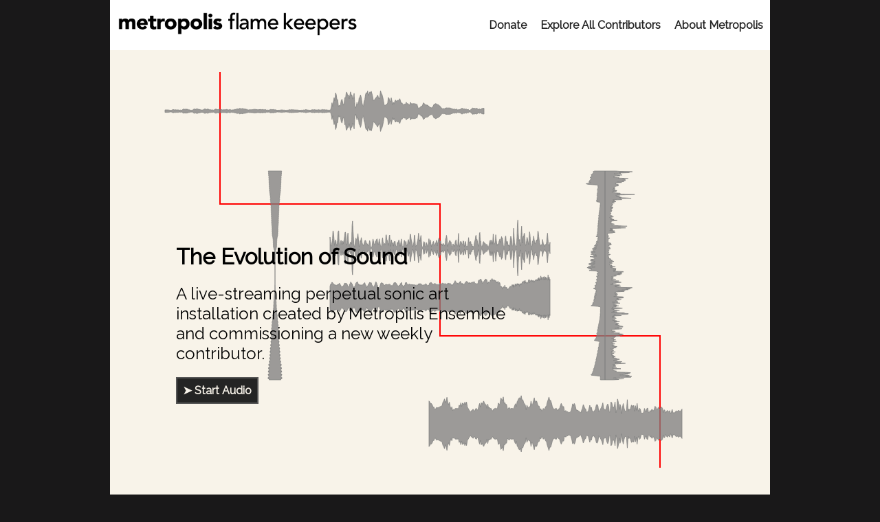

--- FILE ---
content_type: text/html; charset=utf-8
request_url: http://flamekeepers.metropolisensemble.org/?history=1665282361726
body_size: 87269
content:
<!DOCTYPE html><html lang="en"><head>   <meta charset="utf-8"><meta name="viewport" content="width=device-width, initial-scale=1"><title>Flame Keepers | Metropolis Ensemble </title><link rel="preconnect" href="https://fonts.gstatic.com"><link href="https://fonts.googleapis.com/css2?family=Raleway&amp;display=swap" rel="stylesheet"><link rel="stylesheet" href="/stylesheets/style.css"><script nonce="4bf9e0f2-1d8a-4669-8325-a1f0cf8b52df">var __adobewebfontsappname__='dreamweaver'         </script><script src="https://sdk.amazonaws.com/js/aws-sdk-2.685.0.min.js"></script></head><body class="css-selector"><main class="mainLayout"><header><div class="navigationBar"><p class="logoPlaceholder"><a href="/"><img src="./images/me-logo-wht.png" alt="sample logo"></a></p><ul class="linksContainer"><li><a href="https://metropolisensemble.org/support" target="_blank">Donate</a></li><li> <a href="/past-composers">Explore All Contributors</a></li><li> <a href="https://metropolisensemble.org/" target="_blank">About Metropolis</a></li></ul></div><div class="hide" id="loadingProgress"><div><span id="loadingValue">0</span>%<img id="loadingGif" src="./images/dots.gif" height="4px" style="margin-left: 2px;" alt="loading"></div></div><div id="installation"><div id="installation-konva"></div><div id="headerContent"><h1>The Evolution of Sound</h1><h2>A live-streaming perpetual sonic art installation created by Metropilis Ensemble and commissioning a new weekly contributor.</h2><button class="custom-button hide2" id="playAudio">&#10148; Start Audio</button></div></div><div class="hide" id="user_controls"><div id="time_slider_container"><img class="icon" src="./images/clock.png"><input id="time_slider" type="range" min="0" max="1" value="1" step="0.0001"></div><div id="control_row_2"><div id="time_slider_accessories" style="visibility: hidden;"><div id="slider_accessories"></div><span class="custom-button" id="jump_to_history"> <img class="icon" src="./images/clock.png"><div>Jump to time:</div></span><span class="text-style" id="text_slider_display"></span></div><div id="vol_container"><img class="icon" id="volumeIcon" src="./images/volume_2.png"><img class="icon hide" id="muteIcon" src="./images/mute_2.png"><div class="hide" id="volume-widget" style="margin: 5px;"></div><img class="icon" src="./images/fullscreen_2.png" id="fullscreen"></div></div></div><div class="nowPlaying"><div class="profilePhoto"><img src="https://flamekeepers.s3.amazonaws.com/Alex-Koi-attWJscuYcb5ffkz6.png" alt="sample" id="composer-photo"></div><section class="profileHeader"><h3 id="time-header">This Week&apos;s Curator</h3><h1 id="composer-name">Alex Koi</h1><div id="composer-bio"><p>Alex Koi is a vocalist, composer/producer, and improvising musician. Her music is the mystical translation between the privacy of her inner world and the somatic extrication of such. Through polyphonic narrative, ecstatic release, and coy murmurs, she bends between her diverse musical influences in the avant-garde, opera, Jazz, and electronic music. She has had the privilege of collaborating with musicians, composers, visual artists, directors and dancers at venues such as Lincoln Center, the Guggenheim Museum, the Metropolitan Museum of Art, Joe's Pub, the Detroit Symphony Orchestra, Toronto Downtown Jazz Festival, Public Records, and more. She recently played the combined role of Tracy Dunn/Jillian Gilchrist in the Off-Broadway production of "Octavia E. Butler's Parable of the Sower", Toshi Reagon's theatrical adaptation of the beloved novel.</p></div><div id="history-container"><a class="custom-button snapshot-button" href="/?history=1743920449230">1</a><a class="custom-button snapshot-button" href="/?history=1743970851255">2</a><a class="custom-button snapshot-button" href="/?history=1744021252958">3</a><a class="custom-button snapshot-button" href="/?history=1744063422582">4</a><a class="custom-button snapshot-button" href="/?history=1744113824535">5</a><a class="custom-button snapshot-button" href="/?history=1744139643856">6</a><a class="custom-button snapshot-button" href="/?history=1744171119082">7</a><a class="custom-button snapshot-button" href="/?history=1744221522922">8</a><a class="custom-button snapshot-button" href="/?history=1744248921892">9</a><a class="custom-button snapshot-button" href="/?history=1744293901989">10</a><a class="custom-button snapshot-button" href="/?history=1744319438938">11</a><a class="custom-button snapshot-button" href="/?history=1744349495358">12</a><a class="custom-button snapshot-button" href="/?history=1744387016348">13</a><a class="custom-button snapshot-button" href="/?history=1744435161964">14</a><a class="custom-button snapshot-button" href="/?history=1744485317155">15</a><a class="custom-button snapshot-button" href="/?history=1744513201138">16</a><a class="custom-button snapshot-button" href="/?history=1744563603186">17</a><a class="custom-button snapshot-button" href="/?history=1744605079605">18</a><a class="custom-button snapshot-button" href="/?history=1744649995679">19</a><a class="custom-button snapshot-button" href="/?history=1744700400127">20</a><a class="custom-button snapshot-button" href="/?history=1744732062015">21</a><a class="custom-button snapshot-button" href="/?history=1744775189650">22</a><a class="custom-button snapshot-button" href="/?history=1744814433748">23</a><a class="custom-button snapshot-button" href="/?history=1744864836730">24</a><a class="custom-button snapshot-button" href="/?history=1744915239740">25</a><a class="custom-button snapshot-button" href="/?history=1744965642788">26</a><a class="custom-button snapshot-button" href="/?history=1745016044101">27</a><a class="custom-button snapshot-button" href="/?history=1745066446929">28</a><a class="custom-button snapshot-button" href="/?history=1745116850974">29</a><a class="custom-button snapshot-button" href="/?history=1745167251501">30</a><a class="custom-button snapshot-button" href="/?history=1745217652011">31</a><a class="custom-button snapshot-button" href="/?history=1745268052817">32</a><a class="custom-button snapshot-button" href="/?history=1745318455308">33</a><a class="custom-button snapshot-button" href="/?history=1745368856605">34</a><a class="custom-button snapshot-button" href="/?history=1745419260343">35</a><a class="custom-button snapshot-button" href="/?history=1745469660862">36</a><a class="custom-button snapshot-button" href="/?history=1745520065543">37</a><a class="custom-button snapshot-button" href="/?history=1745570466510">38</a><a class="custom-button snapshot-button" href="/?history=1745620869503">39</a><a class="custom-button snapshot-button" href="/?history=1745671270154">40</a><a class="custom-button snapshot-button" href="/?history=1745721671040">41</a><a class="custom-button snapshot-button" href="/?history=1745772071653">42</a><a class="custom-button snapshot-button" href="/?history=1745822473328">43</a><a class="custom-button snapshot-button" href="/?history=1745872876546">44</a><a class="custom-button snapshot-button" href="/?history=1745923281077">45</a><a class="custom-button snapshot-button" href="/?history=1745973681618">46</a><a class="custom-button snapshot-button" href="/?history=1746024084351">47</a><a class="custom-button snapshot-button" href="/?history=1746074486200">48</a><a class="custom-button snapshot-button" href="/?history=1746124888772">49</a><a class="custom-button snapshot-button" href="/?history=1746175292386">50</a><a class="custom-button snapshot-button" href="/?history=1746225695959">51</a><a class="custom-button snapshot-button" href="/?history=1746276096609">52</a><a class="custom-button snapshot-button" href="/?history=1746326496776">53</a><a class="custom-button snapshot-button" href="/?history=1746376901109">54</a><a class="custom-button snapshot-button" href="/?history=1746427305672">55</a><a class="custom-button snapshot-button" href="/?history=1746477706095">56</a><a class="custom-button snapshot-button" href="/?history=1746528106905">57</a><a class="custom-button snapshot-button" href="/?history=1746578510039">58</a><a class="custom-button snapshot-button" href="/?history=1746628910782">59</a><a class="custom-button snapshot-button" href="/?history=1746679314169">60</a><a class="custom-button snapshot-button" href="/?history=1746729714717">61</a><a class="custom-button snapshot-button" href="/?history=1746780115635">62</a><a class="custom-button snapshot-button" href="/?history=1746830517009">63</a><a class="custom-button snapshot-button" href="/?history=1746880918889">64</a><a class="custom-button snapshot-button" href="/?history=1746931318923">65</a><a class="custom-button snapshot-button" href="/?history=1746981721539">66</a><a class="custom-button snapshot-button" href="/?history=1747032121639">67</a><a class="custom-button snapshot-button" href="/?history=1747082522583">68</a><a class="custom-button snapshot-button" href="/?history=1747132924896">69</a><a class="custom-button snapshot-button" href="/?history=1747183327700">70</a><a class="custom-button snapshot-button" href="/?history=1747233730964">71</a><a class="custom-button snapshot-button" href="/?history=1747284133086">72</a><a class="custom-button snapshot-button" href="/?history=1747334535781">73</a><a class="custom-button snapshot-button" href="/?history=1747384938707">74</a><a class="custom-button snapshot-button" href="/?history=1747435343280">75</a><a class="custom-button snapshot-button" href="/?history=1747485744186">76</a><a class="custom-button snapshot-button" href="/?history=1747536147820">77</a><a class="custom-button snapshot-button" href="/?history=1747586549220">78</a><a class="custom-button snapshot-button" href="/?history=1747636951666">79</a><a class="custom-button snapshot-button" href="/?history=1747687353312">80</a><a class="custom-button snapshot-button" href="/?history=1747737754581">81</a><a class="custom-button snapshot-button" href="/?history=1747788158541">82</a><a class="custom-button snapshot-button" href="/?history=1747838559093">83</a><a class="custom-button snapshot-button" href="/?history=1747888959133">84</a><a class="custom-button snapshot-button" href="/?history=1747939363739">85</a><a class="custom-button snapshot-button" href="/?history=1747989765538">86</a><a class="custom-button snapshot-button" href="/?history=1748040167318">87</a><a class="custom-button snapshot-button" href="/?history=1748090571213">88</a><a class="custom-button snapshot-button" href="/?history=1748140971947">89</a><a class="custom-button snapshot-button" href="/?history=1748191376303">90</a><a class="custom-button snapshot-button" href="/?history=1748241777739">91</a><a class="custom-button snapshot-button" href="/?history=1748292181751">92</a><a class="custom-button snapshot-button" href="/?history=1748342584394">93</a><a class="custom-button snapshot-button" href="/?history=1748392986319">94</a><a class="custom-button snapshot-button" href="/?history=1748443389452">95</a><a class="custom-button snapshot-button" href="/?history=1748493792885">96</a><a class="custom-button snapshot-button" href="/?history=1748544197879">97</a><a class="custom-button snapshot-button" href="/?history=1748594602227">98</a><a class="custom-button snapshot-button" href="/?history=1748645005054">99</a><a class="custom-button snapshot-button" href="/?history=1748695409908">100</a><a class="custom-button snapshot-button" href="/?history=1748745813168">101</a><a class="custom-button snapshot-button" href="/?history=1748796214254">102</a><a class="custom-button snapshot-button" href="/?history=1748846617989">103</a><a class="custom-button snapshot-button" href="/?history=1748897022368">104</a><a class="custom-button snapshot-button" href="/?history=1748947427038">105</a><a class="custom-button snapshot-button" href="/?history=1748997829653">106</a><a class="custom-button snapshot-button" href="/?history=1749048231527">107</a><a class="custom-button snapshot-button" href="/?history=1749098635508">108</a><a class="custom-button snapshot-button" href="/?history=1749149037824">109</a><a class="custom-button snapshot-button" href="/?history=1749199440222">110</a><a class="custom-button snapshot-button" href="/?history=1749249844206">111</a><a class="custom-button snapshot-button" href="/?history=1749300248391">112</a><a class="custom-button snapshot-button" href="/?history=1749350652959">113</a><a class="custom-button snapshot-button" href="/?history=1749401057137">114</a><a class="custom-button snapshot-button" href="/?history=1749451460605">115</a><a class="custom-button snapshot-button" href="/?history=1749501860910">116</a><a class="custom-button snapshot-button" href="/?history=1749552265817">117</a><a class="custom-button snapshot-button" href="/?history=1749602669687">118</a><a class="custom-button snapshot-button" href="/?history=1749653072058">119</a><a class="custom-button snapshot-button" href="/?history=1749703476185">120</a><a class="custom-button snapshot-button" href="/?history=1749753877590">121</a><a class="custom-button snapshot-button" href="/?history=1749804281128">122</a><a class="custom-button snapshot-button" href="/?history=1749854682700">123</a><a class="custom-button snapshot-button" href="/?history=1749905086682">124</a><a class="custom-button snapshot-button" href="/?history=1749955486726">125</a><a class="custom-button snapshot-button" href="/?history=1750005890432">126</a><a class="custom-button snapshot-button" href="/?history=1750056292430">127</a><a class="custom-button snapshot-button" href="/?history=1750106694186">128</a><a class="custom-button snapshot-button" href="/?history=1750157098315">129</a><a class="custom-button snapshot-button" href="/?history=1750207501678">130</a><a class="custom-button snapshot-button" href="/?history=1750257904347">131</a><a class="custom-button snapshot-button" href="/?history=1750308307231">132</a><a class="custom-button snapshot-button" href="/?history=1750358709251">133</a><a class="custom-button snapshot-button" href="/?history=1750409110921">134</a><a class="custom-button snapshot-button" href="/?history=1750459514485">135</a><a class="custom-button snapshot-button" href="/?history=1750509918157">136</a><a class="custom-button snapshot-button" href="/?history=1750560322850">137</a><a class="custom-button snapshot-button" href="/?history=1750610726017">138</a><a class="custom-button snapshot-button" href="/?history=1750661129750">139</a><a class="custom-button snapshot-button" href="/?history=1750711531098">140</a><a class="custom-button snapshot-button" href="/?history=1750761935674">141</a><a class="custom-button snapshot-button" href="/?history=1750812337410">142</a><a class="custom-button snapshot-button" href="/?history=1750862738406">143</a><a class="custom-button snapshot-button" href="/?history=1750913139572">144</a><a class="custom-button snapshot-button" href="/?history=1750963540653">145</a><a class="custom-button snapshot-button" href="/?history=1751013944379">146</a><a class="custom-button snapshot-button" href="/?history=1751064345892">147</a><a class="custom-button snapshot-button" href="/?history=1751114750579">148</a><a class="custom-button snapshot-button" href="/?history=1751165153648">149</a><a class="custom-button snapshot-button" href="/?history=1751215557694">150</a><a class="custom-button snapshot-button" href="/?history=1751265961072">151</a><a class="custom-button snapshot-button" href="/?history=1751316362461">152</a><a class="custom-button snapshot-button" href="/?history=1751366766458">153</a><a class="custom-button snapshot-button" href="/?history=1751417166735">154</a><a class="custom-button snapshot-button" href="/?history=1751467567065">155</a><a class="custom-button snapshot-button" href="/?history=1751517967244">156</a><a class="custom-button snapshot-button" href="/?history=1751568369086">157</a><a class="custom-button snapshot-button" href="/?history=1751618770708">158</a><a class="custom-button snapshot-button" href="/?history=1751669171861">159</a><a class="custom-button snapshot-button" href="/?history=1751719573525">160</a><a class="custom-button snapshot-button" href="/?history=1751769975829">161</a><a class="custom-button snapshot-button" href="/?history=1751820376372">162</a><a class="custom-button snapshot-button" href="/?history=1751870778445">163</a><a class="custom-button snapshot-button" href="/?history=1751921179882">164</a><a class="custom-button snapshot-button" href="/?history=1751971580201">165</a><a class="custom-button snapshot-button" href="/?history=1752021981462">166</a><a class="custom-button snapshot-button" href="/?history=1752072384116">167</a><a class="custom-button snapshot-button" href="/?history=1752122788744">168</a><a class="custom-button snapshot-button" href="/?history=1752173192769">169</a><a class="custom-button snapshot-button" href="/?history=1752223593351">170</a><a class="custom-button snapshot-button" href="/?history=1752273995895">171</a><a class="custom-button snapshot-button" href="/?history=1752324399678">172</a><a class="custom-button snapshot-button" href="/?history=1752374802219">173</a><a class="custom-button snapshot-button" href="/?history=1752425207051">174</a><a class="custom-button snapshot-button" href="/?history=1752475608028">175</a><a class="custom-button snapshot-button" href="/?history=1752526012447">176</a><a class="custom-button snapshot-button" href="/?history=1752576416539">177</a><a class="custom-button snapshot-button" href="/?history=1752626818948">178</a><a class="custom-button snapshot-button" href="/?history=1752677219607">179</a><a class="custom-button snapshot-button" href="/?history=1752727622221">180</a><a class="custom-button snapshot-button" href="/?history=1752778024662">181</a><a class="custom-button snapshot-button" href="/?history=1752828425427">182</a><a class="custom-button snapshot-button" href="/?history=1752878827278">183</a><a class="custom-button snapshot-button" href="/?history=1752929229371">184</a><a class="custom-button snapshot-button" href="/?history=1752979630574">185</a><a class="custom-button snapshot-button" href="/?history=1753030034999">186</a><a class="custom-button snapshot-button" href="/?history=1753080439113">187</a><a class="custom-button snapshot-button" href="/?history=1753130842701">188</a><a class="custom-button snapshot-button" href="/?history=1753181247528">189</a><a class="custom-button snapshot-button" href="/?history=1753231648687">190</a><a class="custom-button snapshot-button" href="/?history=1753282053649">191</a><a class="custom-button snapshot-button" href="/?history=1753332455028">192</a><a class="custom-button snapshot-button" href="/?history=1753382857824">193</a><a class="custom-button snapshot-button" href="/?history=1753433262706">194</a><a class="custom-button snapshot-button" href="/?history=1753483663129">195</a><a class="custom-button snapshot-button" href="/?history=1753534066904">196</a><a class="custom-button snapshot-button" href="/?history=1753584469531">197</a><a class="custom-button snapshot-button" href="/?history=1753634873265">198</a><a class="custom-button snapshot-button" href="/?history=1753685274715">199</a><a class="custom-button snapshot-button" href="/?history=1753735679643">200</a><a class="custom-button snapshot-button" href="/?history=1753786084235">201</a><a class="custom-button snapshot-button" href="/?history=1753836486800">202</a><a class="custom-button snapshot-button" href="/?history=1753886891328">203</a><a class="custom-button snapshot-button" href="/?history=1753937294877">204</a><a class="custom-button snapshot-button" href="/?history=1753987699719">205</a><a class="custom-button snapshot-button" href="/?history=1754038102724">206</a><a class="custom-button snapshot-button" href="/?history=1754088505025">207</a><a class="custom-button snapshot-button" href="/?history=1754138907982">208</a><a class="custom-button snapshot-button" href="/?history=1754189312943">209</a><a class="custom-button snapshot-button" href="/?history=1754239717837">210</a><a class="custom-button snapshot-button" href="/?history=1754290120284">211</a><a class="custom-button snapshot-button" href="/?history=1754340522666">212</a><a class="custom-button snapshot-button" href="/?history=1754390925473">213</a><a class="custom-button snapshot-button" href="/?history=1754441327970">214</a><a class="custom-button snapshot-button" href="/?history=1754491731735">215</a><a class="custom-button snapshot-button" href="/?history=1754542134496">216</a><a class="custom-button snapshot-button" href="/?history=1754592536999">217</a><a class="custom-button snapshot-button" href="/?history=1754642941155">218</a><a class="custom-button snapshot-button" href="/?history=1754693345495">219</a><a class="custom-button snapshot-button" href="/?history=1754743748230">220</a><a class="custom-button snapshot-button" href="/?history=1754794150670">221</a><a class="custom-button snapshot-button" href="/?history=1754844554256">222</a><a class="custom-button snapshot-button" href="/?history=1754894956029">223</a><a class="custom-button snapshot-button" href="/?history=1754945357638">224</a><a class="custom-button snapshot-button" href="/?history=1754995761805">225</a><a class="custom-button snapshot-button" href="/?history=1755046162631">226</a><a class="custom-button snapshot-button" href="/?history=1755096562832">227</a><a class="custom-button snapshot-button" href="/?history=1755146963689">228</a><a class="custom-button snapshot-button" href="/?history=1755197365923">229</a><a class="custom-button snapshot-button" href="/?history=1755247767177">230</a><a class="custom-button snapshot-button" href="/?history=1755298170443">231</a><a class="custom-button snapshot-button" href="/?history=1755348573513">232</a><a class="custom-button snapshot-button" href="/?history=1755398976871">233</a><a class="custom-button snapshot-button" href="/?history=1755449380376">234</a><a class="custom-button snapshot-button" href="/?history=1755499784332">235</a><a class="custom-button snapshot-button" href="/?history=1755550186599">236</a><a class="custom-button snapshot-button" href="/?history=1755600587791">237</a><a class="custom-button snapshot-button" href="/?history=1755650990852">238</a><a class="custom-button snapshot-button" href="/?history=1755701392378">239</a><a class="custom-button snapshot-button" href="/?history=1755751794799">240</a><a class="custom-button snapshot-button" href="/?history=1755802198683">241</a><a class="custom-button snapshot-button" href="/?history=1755852601052">242</a><a class="custom-button snapshot-button" href="/?history=1755903002715">243</a><a class="custom-button snapshot-button" href="/?history=1755953406834">244</a><a class="custom-button snapshot-button" href="/?history=1756003809981">245</a><a class="custom-button snapshot-button" href="/?history=1756054213085">246</a><a class="custom-button snapshot-button" href="/?history=1756104614330">247</a><a class="custom-button snapshot-button" href="/?history=1756155018151">248</a><a class="custom-button snapshot-button" href="/?history=1756205420375">249</a><a class="custom-button snapshot-button" href="/?history=1756255822000">250</a><a class="custom-button snapshot-button" href="/?history=1756306224238">251</a><a class="custom-button snapshot-button" href="/?history=1756356627753">252</a><a class="custom-button snapshot-button" href="/?history=1756407029573">253</a><a class="custom-button snapshot-button" href="/?history=1756457433705">254</a><a class="custom-button snapshot-button" href="/?history=1756507837455">255</a><a class="custom-button snapshot-button" href="/?history=1756558239850">256</a><a class="custom-button snapshot-button" href="/?history=1756608644028">257</a><a class="custom-button snapshot-button" href="/?history=1756659048311">258</a><a class="custom-button snapshot-button" href="/?history=1756709452508">259</a><a class="custom-button snapshot-button" href="/?history=1756759856600">260</a><a class="custom-button snapshot-button" href="/?history=1756810261338">261</a><a class="custom-button snapshot-button" href="/?history=1756860662562">262</a><a class="custom-button snapshot-button" href="/?history=1756911066482">263</a><a class="custom-button snapshot-button" href="/?history=1756961468714">264</a><a class="custom-button snapshot-button" href="/?history=1757011872039">265</a><a class="custom-button snapshot-button" href="/?history=1757062272428">266</a><a class="custom-button snapshot-button" href="/?history=1757112673098">267</a><a class="custom-button snapshot-button" href="/?history=1757163076693">268</a><a class="custom-button snapshot-button" href="/?history=1757213478618">269</a><a class="custom-button snapshot-button" href="/?history=1757263881255">270</a><a class="custom-button snapshot-button" href="/?history=1757314286160">271</a><a class="custom-button snapshot-button" href="/?history=1757364686668">272</a><a class="custom-button snapshot-button" href="/?history=1757415089968">273</a><a class="custom-button snapshot-button" href="/?history=1757465493570">274</a><a class="custom-button snapshot-button" href="/?history=1757515896233">275</a><a class="custom-button snapshot-button" href="/?history=1757566300915">276</a><a class="custom-button snapshot-button" href="/?history=1757616704769">277</a><a class="custom-button snapshot-button" href="/?history=1757667107558">278</a><a class="custom-button snapshot-button" href="/?history=1757717510700">279</a><a class="custom-button snapshot-button" href="/?history=1757767915481">280</a><a class="custom-button snapshot-button" href="/?history=1757818318966">281</a><a class="custom-button snapshot-button" href="/?history=1757868721947">282</a><a class="custom-button snapshot-button" href="/?history=1757919124212">283</a><a class="custom-button snapshot-button" href="/?history=1757969525533">284</a><a class="custom-button snapshot-button" href="/?history=1758019927516">285</a><a class="custom-button snapshot-button" href="/?history=1758070332154">286</a><a class="custom-button snapshot-button" href="/?history=1758120734031">287</a><a class="custom-button snapshot-button" href="/?history=1758171134542">288</a><a class="custom-button snapshot-button" href="/?history=1758221535063">289</a><a class="custom-button snapshot-button" href="/?history=1758271937432">290</a><a class="custom-button snapshot-button" href="/?history=1758322342249">291</a><a class="custom-button snapshot-button" href="/?history=1758372743596">292</a><a class="custom-button snapshot-button" href="/?history=1758423145899">293</a><a class="custom-button snapshot-button" href="/?history=1758473545905">294</a><a class="custom-button snapshot-button" href="/?history=1758523949682">295</a><a class="custom-button snapshot-button" href="/?history=1758574351966">296</a><a class="custom-button snapshot-button" href="/?history=1758624754409">297</a><a class="custom-button snapshot-button" href="/?history=1758675158413">298</a><a class="custom-button snapshot-button" href="/?history=1758725558464">299</a><a class="custom-button snapshot-button" href="/?history=1758775963037">300</a><a class="custom-button snapshot-button" href="/?history=1758826365660">301</a><a class="custom-button snapshot-button" href="/?history=1758876767171">302</a><a class="custom-button snapshot-button" href="/?history=1758927167791">303</a><a class="custom-button snapshot-button" href="/?history=1758977568334">304</a><a class="custom-button snapshot-button" href="/?history=1759027969980">305</a><a class="custom-button snapshot-button" href="/?history=1759078374779">306</a><a class="custom-button snapshot-button" href="/?history=1759128775079">307</a><a class="custom-button snapshot-button" href="/?history=1759179179185">308</a><a class="custom-button snapshot-button" href="/?history=1759229581465">309</a><a class="custom-button snapshot-button" href="/?history=1759279986105">310</a><a class="custom-button snapshot-button" href="/?history=1759330390502">311</a><a class="custom-button snapshot-button" href="/?history=1759380793754">312</a><a class="custom-button snapshot-button" href="/?history=1759431197133">313</a><a class="custom-button snapshot-button" href="/?history=1759481599137">314</a><a class="custom-button snapshot-button" href="/?history=1759532000929">315</a><a class="custom-button snapshot-button" href="/?history=1759582403120">316</a><a class="custom-button snapshot-button" href="/?history=1759632804472">317</a><a class="custom-button snapshot-button" href="/?history=1759683205160">318</a><a class="custom-button snapshot-button" href="/?history=1759733608892">319</a><a class="custom-button snapshot-button" href="/?history=1759784013784">320</a><a class="custom-button snapshot-button" href="/?history=1759834414912">321</a><a class="custom-button snapshot-button" href="/?history=1759884819503">322</a><a class="custom-button snapshot-button" href="/?history=1759935221963">323</a><a class="custom-button snapshot-button" href="/?history=1759985622907">324</a><a class="custom-button snapshot-button" href="/?history=1760036025853">325</a><a class="custom-button snapshot-button" href="/?history=1760086425914">326</a><a class="custom-button snapshot-button" href="/?history=1760136829156">327</a><a class="custom-button snapshot-button" href="/?history=1760187230627">328</a><a class="custom-button snapshot-button" href="/?history=1760237634930">329</a><a class="custom-button snapshot-button" href="/?history=1760288035847">330</a><a class="custom-button snapshot-button" href="/?history=1760338438535">331</a><a class="custom-button snapshot-button" href="/?history=1760388839842">332</a><a class="custom-button snapshot-button" href="/?history=1760439243129">333</a><a class="custom-button snapshot-button" href="/?history=1760489647060">334</a><a class="custom-button snapshot-button" href="/?history=1760540050995">335</a><a class="custom-button snapshot-button" href="/?history=1760590455560">336</a><a class="custom-button snapshot-button" href="/?history=1760640860078">337</a><a class="custom-button snapshot-button" href="/?history=1760691263928">338</a><a class="custom-button snapshot-button" href="/?history=1760741668660">339</a><a class="custom-button snapshot-button" href="/?history=1760792072001">340</a><a class="custom-button snapshot-button" href="/?history=1760842473007">341</a><a class="custom-button snapshot-button" href="/?history=1760892873831">342</a><a class="custom-button snapshot-button" href="/?history=1760943275945">343</a><a class="custom-button snapshot-button" href="/?history=1760993676163">344</a><a class="custom-button snapshot-button" href="/?history=1761044077757">345</a><a class="custom-button snapshot-button" href="/?history=1761094479309">346</a><a class="custom-button snapshot-button" href="/?history=1761144882154">347</a><a class="custom-button snapshot-button" href="/?history=1761195283780">348</a><a class="custom-button snapshot-button" href="/?history=1761245685711">349</a><a class="custom-button snapshot-button" href="/?history=1761296090102">350</a><a class="custom-button snapshot-button" href="/?history=1761346491990">351</a><a class="custom-button snapshot-button" href="/?history=1761396896600">352</a><a class="custom-button snapshot-button" href="/?history=1761447301105">353</a><a class="custom-button snapshot-button" href="/?history=1761497701463">354</a><a class="custom-button snapshot-button" href="/?history=1761548104365">355</a><a class="custom-button snapshot-button" href="/?history=1761598505520">356</a><a class="custom-button snapshot-button" href="/?history=1761648906878">357</a><a class="custom-button snapshot-button" href="/?history=1761699309900">358</a><a class="custom-button snapshot-button" href="/?history=1761749712948">359</a><a class="custom-button snapshot-button" href="/?history=1761800117077">360</a><a class="custom-button snapshot-button" href="/?history=1761850518827">361</a><a class="custom-button snapshot-button" href="/?history=1761900922816">362</a><a class="custom-button snapshot-button" href="/?history=1761951326954">363</a><a class="custom-button snapshot-button" href="/?history=1762001727352">364</a><a class="custom-button snapshot-button" href="/?history=1762052128871">365</a><a class="custom-button snapshot-button" href="/?history=1762102529200">366</a><a class="custom-button snapshot-button" href="/?history=1762152933668">367</a><a class="custom-button snapshot-button" href="/?history=1762203335012">368</a><a class="custom-button snapshot-button" href="/?history=1762253735840">369</a><a class="custom-button snapshot-button" href="/?history=1762304139414">370</a><a class="custom-button snapshot-button" href="/?history=1762354542526">371</a><a class="custom-button snapshot-button" href="/?history=1762404946480">372</a><a class="custom-button snapshot-button" href="/?history=1762455348153">373</a><a class="custom-button snapshot-button" href="/?history=1762505751025">374</a><a class="custom-button snapshot-button" href="/?history=1762556153309">375</a><a class="custom-button snapshot-button" href="/?history=1762606556227">376</a><a class="custom-button snapshot-button" href="/?history=1762656958062">377</a><a class="custom-button snapshot-button" href="/?history=1762707359239">378</a><a class="custom-button snapshot-button" href="/?history=1762757759253">379</a><a class="custom-button snapshot-button" href="/?history=1762808160139">380</a><a class="custom-button snapshot-button" href="/?history=1762858562706">381</a><a class="custom-button snapshot-button" href="/?history=1762908963763">382</a><a class="custom-button snapshot-button" href="/?history=1762959367699">383</a><a class="custom-button snapshot-button" href="/?history=1763009772355">384</a><a class="custom-button snapshot-button" href="/?history=1763060173209">385</a><a class="custom-button snapshot-button" href="/?history=1763110575628">386</a><a class="custom-button snapshot-button" href="/?history=1763160979361">387</a><a class="custom-button snapshot-button" href="/?history=1763211379374">388</a><a class="custom-button snapshot-button" href="/?history=1763261780314">389</a><a class="custom-button snapshot-button" href="/?history=1763312182278">390</a><a class="custom-button snapshot-button" href="/?history=1763362583126">391</a><a class="custom-button snapshot-button" href="/?history=1763412985906">392</a><a class="custom-button snapshot-button" href="/?history=1763463389618">393</a><a class="custom-button snapshot-button" href="/?history=1763513792229">394</a><a class="custom-button snapshot-button" href="/?history=1763564195893">395</a><a class="custom-button snapshot-button" href="/?history=1763614596095">396</a><a class="custom-button snapshot-button" href="/?history=1763665000649">397</a><a class="custom-button snapshot-button" href="/?history=1763715401372">398</a><a class="custom-button snapshot-button" href="/?history=1763765803849">399</a><a class="custom-button snapshot-button" href="/?history=1763816207467">400</a><a class="custom-button snapshot-button" href="/?history=1763866610766">401</a><a class="custom-button snapshot-button" href="/?history=1763917013864">402</a><a class="custom-button snapshot-button" href="/?history=1763967416435">403</a><a class="custom-button snapshot-button" href="/?history=1764017816907">404</a><a class="custom-button snapshot-button" href="/?history=1764068219291">405</a><a class="custom-button snapshot-button" href="/?history=1764118620218">406</a><a class="custom-button snapshot-button" href="/?history=1764169024902">407</a><a class="custom-button snapshot-button" href="/?history=1764219425875">408</a><a class="custom-button snapshot-button" href="/?history=1764269827889">409</a><a class="custom-button snapshot-button" href="/?history=1764320228595">410</a><a class="custom-button snapshot-button" href="/?history=1764370631463">411</a><a class="custom-button snapshot-button" href="/?history=1764421035585">412</a><a class="custom-button snapshot-button" href="/?history=1764471439870">413</a><a class="custom-button snapshot-button" href="/?history=1764521842337">414</a><a class="custom-button snapshot-button" href="/?history=1764572243339">415</a><a class="custom-button snapshot-button" href="/?history=1764622646168">416</a><a class="custom-button snapshot-button" href="/?history=1764673051037">417</a><a class="custom-button snapshot-button" href="/?history=1764723451055">418</a><a class="custom-button snapshot-button" href="/?history=1764773855672">419</a><a class="custom-button snapshot-button" href="/?history=1764824257591">420</a><a class="custom-button snapshot-button" href="/?history=1764874658308">421</a><a class="custom-button snapshot-button" href="/?history=1764925059866">422</a><a class="custom-button snapshot-button" href="/?history=1764975462899">423</a><a class="custom-button snapshot-button" href="/?history=1765025864801">424</a><a class="custom-button snapshot-button" href="/?history=1765076268875">425</a><a class="custom-button snapshot-button" href="/?history=1765126670818">426</a><a class="custom-button snapshot-button" href="/?history=1765177075702">427</a><a class="custom-button snapshot-button" href="/?history=1765227476598">428</a><a class="custom-button snapshot-button" href="/?history=1765277880024">429</a><a class="custom-button snapshot-button" href="/?history=1765328283686">430</a><a class="custom-button snapshot-button" href="/?history=1765378685912">431</a><a class="custom-button snapshot-button" href="/?history=1765429090889">432</a><a class="custom-button snapshot-button" href="/?history=1765479494464">433</a><a class="custom-button snapshot-button" href="/?history=1765529895128">434</a><a class="custom-button snapshot-button" href="/?history=1765580299645">435</a><a class="custom-button snapshot-button" href="/?history=1765630700318">436</a><a class="custom-button snapshot-button" href="/?history=1765681103390">437</a><a class="custom-button snapshot-button" href="/?history=1765731507077">438</a><a class="custom-button snapshot-button" href="/?history=1765781908848">439</a><a class="custom-button snapshot-button" href="/?history=1765832311643">440</a><a class="custom-button snapshot-button" href="/?history=1765882712533">441</a><a class="custom-button snapshot-button" href="/?history=1765933115543">442</a><a class="custom-button snapshot-button" href="/?history=1765983515747">443</a><a class="custom-button snapshot-button" href="/?history=1766033920402">444</a><a class="custom-button snapshot-button" href="/?history=1766084321398">445</a><a class="custom-button snapshot-button" href="/?history=1766134724542">446</a><a class="custom-button snapshot-button" href="/?history=1766185127145">447</a><a class="custom-button snapshot-button" href="/?history=1766235530009">448</a><a class="custom-button snapshot-button" href="/?history=1766285933744">449</a><a class="custom-button snapshot-button" href="/?history=1766336336278">450</a><a class="custom-button snapshot-button" href="/?history=1766386740319">451</a><a class="custom-button snapshot-button" href="/?history=1766437143737">452</a><a class="custom-button snapshot-button" href="/?history=1766487546032">453</a><a class="custom-button snapshot-button" href="/?history=1766537948879">454</a><a class="custom-button snapshot-button" href="/?history=1766588351466">455</a><a class="custom-button snapshot-button" href="/?history=1766638754884">456</a><a class="custom-button snapshot-button" href="/?history=1766689155526">457</a><a class="custom-button snapshot-button" href="/?history=1766739556726">458</a><a class="custom-button snapshot-button" href="/?history=1766789956730">459</a><a class="custom-button snapshot-button" href="/?history=1766840359074">460</a><a class="custom-button snapshot-button" href="/?history=1766890762038">461</a><a class="custom-button snapshot-button" href="/?history=1766941165646">462</a><a class="custom-button snapshot-button" href="/?history=1766991568847">463</a><a class="custom-button snapshot-button" href="/?history=1767041971685">464</a><a class="custom-button snapshot-button" href="/?history=1767092376033">465</a><a class="custom-button snapshot-button" href="/?history=1767142776489">466</a><a class="custom-button snapshot-button" href="/?history=1767193176898">467</a><a class="custom-button snapshot-button" href="/?history=1767243579444">468</a><a class="custom-button snapshot-button" href="/?history=1767293984085">469</a><a class="custom-button snapshot-button" href="/?history=1767344387636">470</a><a class="custom-button snapshot-button" href="/?history=1767394788973">471</a><a class="custom-button snapshot-button" href="/?history=1767445191700">472</a><a class="custom-button snapshot-button" href="/?history=1767495596519">473</a><a class="custom-button snapshot-button" href="/?history=1767545996737">474</a><a class="custom-button snapshot-button" href="/?history=1767596401011">475</a><a class="custom-button snapshot-button" href="/?history=1767646803688">476</a><a class="custom-button snapshot-button" href="/?history=1767697208607">477</a><a class="custom-button snapshot-button" href="/?history=1767747610202">478</a><a class="custom-button snapshot-button" href="/?history=1767798011969">479</a><a class="custom-button snapshot-button" href="/?history=1767848412151">480</a><a class="custom-button snapshot-button" href="/?history=1767898813388">481</a><a class="custom-button snapshot-button" href="/?history=1767949218278">482</a><a class="custom-button snapshot-button" href="/?history=1767999620205">483</a><a class="custom-button snapshot-button" href="/?history=1768050023039">484</a><a class="custom-button snapshot-button" href="/?history=1768100424014">485</a><a class="custom-button snapshot-button" href="/?history=1768150826869">486</a><a class="custom-button snapshot-button" href="/?history=1768201229630">487</a><a class="custom-button snapshot-button" href="/?history=1768251633974">488</a><a class="custom-button snapshot-button" href="/?history=1768302037980">489</a><a class="custom-button snapshot-button" href="/?history=1768352442737">490</a><a class="custom-button snapshot-button" href="/?history=1768402847547">491</a><a class="custom-button snapshot-button" href="/?history=1768453247752">492</a><a class="custom-button snapshot-button" href="/?history=1768503647971">493</a><a class="custom-button snapshot-button" href="/?history=1768554052065">494</a><a class="custom-button snapshot-button" href="/?history=1768604456723">495</a><a class="custom-button snapshot-button" href="/?history=1768654856751">496</a><a class="custom-button snapshot-button" href="/?history=1768705258036">497</a><a class="custom-button snapshot-button" href="/?history=1768755660698">498</a><a class="custom-button snapshot-button" href="/?history=1768806064979">499</a><a class="custom-button snapshot-button" href="/?history=1768856465330">500</a><a class="custom-button snapshot-button" href="/?history=1768906868627">501</a><a class="custom-button snapshot-button" href="/?history=1768957273509">502</a><a class="custom-button snapshot-button" href="/?history=1769007673601">503</a><a class="custom-button snapshot-button" href="/?history=1769058075177">504</a><a class="custom-button snapshot-button" href="/?history=1769108478854">505</a><a class="custom-button snapshot-button" href="/?history=1769158883101">506</a><a class="custom-button snapshot-button" href="/?history=1769209285847">507</a><a class="custom-button snapshot-button" href="/?history=1769259690627">508</a><a class="custom-button snapshot-button" href="/?history=1769310092912">509</a><a class="custom-button snapshot-button" href="/?history=1769360494738">510</a><a class="custom-button snapshot-button" href="/?history=1769410898871">511</a><a class="custom-button snapshot-button" href="/?history=1769461300292">512</a><a class="custom-button snapshot-button" href="/?history=1769511704293">513</a><a class="custom-button snapshot-button" href="/?history=1769562104473">514</a><a class="custom-button snapshot-button" href="/?history=1769612509338">515</a><a class="custom-button snapshot-button" href="/?history=1769662909525">516</a><a class="custom-button snapshot-button" href="/?history=1769713311092">517</a><a class="custom-button snapshot-button" href="/?history=1769763713398">518</a><a class="custom-button snapshot-button" href="/?history=1769814113935">519</a></div></section></div></header><section class="sectionTabs">       <div class="tabContent"><div class="w3-bar w3-black"><button class="w3-bar-item w3-button" onclick="tabMoreInfo('About', event)" style="border-bottom: 10px solid black">About</button><button class="w3-bar-item w3-button" onclick="tabMoreInfo('How', event)">How it Works</button><button class="w3-bar-item w3-button" onclick="tabMoreInfo('Team', event)">Team</button></div><div class="tabsInfo" id="About"><h2>About the Project</h2><p> A LIVE-STREAMING, PERPETUAL SONIC ART INSTALLATION</p><Flame>Keepers is a perpetual music installation based on Jakub Ciupinski's concept and design. Commissioned, created, and launched by Metropolis Ensemble in response to COVID-19, Flame Keepers runs uninterrupted in real time, twenty-four hours a day, seven days a week.</Flame><p>Invited artists are commissioned weekly to serve as musical custodians and creators, or Flame Keepers, tasked with supplying new original material every seven hours. As a result, the piece will evolve as an open-ended collective composition designed to run forever.</p><p>We intend the Flame Keepers experience to be a virtual bonfire shared by a group of strangers worldwide, a concert that never ends, made in, and especially for, times of hardship and social isolation.</p></div><div class="tabsInfo" id="How" style="display:none"><h2>How it Works</h2><div><p>On this page, seven musical&nbsp;ideas, or streams, loop simultaneously in real-time.</p>
<p>As the streams repeat, the musical experience will never be or sound the same because the individual loops run asynchronously and their durations are divergent.</p>
<p>As a result, the seven streams shift and realign into&nbsp;subtle&nbsp;new configurations&nbsp;continuously.</p>
<p>The perpetual metamorphosis of this&nbsp;composition&nbsp;is catalyzed by a&nbsp;commissioned&nbsp;prompt: every seven hours, a select artist serving as the Flame Keeper is given the chance to replace any existing stream with a single new one.</p>
<p>The moment a new stream is introduced, the&nbsp;system enters a seven-hour lockdown, during which the&nbsp;composition cannot be altered by human hands.&nbsp;After the given seven hour lockdown is over, the Flame Keeper may swap another stream and the cycle&nbsp;begins anew.</p>
<h2 id="passing-the-torch">Passing the Torch</h2>
<p>At the beginning of the week, the new Flame Keeper inherits the state of the installation from the previous one. Due to the seven hour lockdown mechanism, it is impossible to swap all seven streams in less than forty-nine hours.</p>
<p>During this three day transition, the new Flame Keeper builds within the composition created by the previous artist, gradually making it their own.</p>
<h2 id="ghost-streams">Ghost Streams</h2>
<p>If the Keeper misses any of the upload windows, the system engages a fail-safe algorithm that replaces any one of the streams with one randomly selected from the historical archive of musical streams of all former Flame Keepers. The results might&nbsp;be harmonious, cacophonous, anodyne, or expressive, yet always&nbsp;surprising.</p>
<p>If left completely abandoned,&nbsp;the composition will evolve with unpredictable results, continuously.</p>
<h2 id="flash-back">Flash Back</h2>
<p><a href="/past-composers" class="customLink">Use this feature to travel back in time to experience any artist's work.</a></p></div></div><div class="tabsInfo" id="Team" style="display:none"><h2>Meet the Team</h2><article class="section2Content"><h3 class="sectionContentTitle">Jakub Ciupinski</h3><h4 class="sectionContentSubTitle">Composer and Creator of Flame Keepers</h4><div class="sectionContent"><p><a href="http://www.jakubciupinski.com">Jakub Ciupinski</a> is a Polish composer living in New York City. Although his music is often associated with electronics and interactive performances, he has written numerous pieces for traditional acoustic forces, varying in scope from solo miniatures to symphonic works. Jakub has collaborated with Metropolis Ensemble since 2009.</p></div></article><article class="section2Content"><h3 class="sectionContentTitle">Andrew Cyr</h3><h4 class="sectionContentSubTitle">Founder/Artistic Director, Metropolis Ensemble</h4><div class="sectionContent"><p>Grammy-nominated conductor Andrew Cyr (“a prominent influence in the world of newly emerging music”, The Washington Post) founded Metropolis Ensemble in 2006 to support ascending contemporary composers and performers through the creation of new work. </p></div></article><article class="section2Content"><h3 class="sectionContentTitle">Avneesh Sarwate</h3><h4 class="sectionContentSubTitle">Developer</h4><div class="sectionContent"><p><a href="http://www.avneeshsarwate.com">Avneesh Sarwate</a> is a programmer, musician, and multimedia artist working in the fields of audiovisual performance, installations, and interface design.</p></div></article><article class="section2Content"><h3 class="sectionContentTitle">Ryan Rose</h3><h4 class="sectionContentSubTitle">Developer</h4><div class="sectionContent"><p><a href="https://rytrose.com">Ryan Rose</a> is a software engineer and saxophonist living in Cambridge, MA. His work explores musical expression through robots, physical installations, connected web experiences, and more.</p></div></article><article class="section2Content"><h3 class="sectionContentTitle">Daniel McKemie</h3><h4 class="sectionContentSubTitle">Developer</h4><div class="sectionContent"><p><a href="https://www.danielmckemie.com">Daniel McKemie</a> is an electronic musician, percussionist, and composer based in New York City. Currently, he is focusing on technology that seeks to utilize the internet and browser technology to realize a more accessible platform for multimedia art.</p></div></article></div></div></section><section class="donateBox"><div><h1>Support Flame Keepers</h1><a href="https://metropolisensemble.org/support" target="_blank"><h4>Your donation </h4></a><h4>helps makes this project possible by providing support for 52 composers per year. </h4></div></section><section class="mainContent">       <div class="hide" id="composer-hover"><img id="composer-hover-img"><div id="composer-hover-text"></div></div></section><div id="konvatest"></div><input id="fileSwap-0" type="file" style="display: none;" />
<input id="fileSwap-1" type="file" style="display: none;" />
<input id="fileSwap-2" type="file" style="display: none;" />
<input id="fileSwap-3" type="file" style="display: none;" />
<input id="fileSwap-4" type="file" style="display: none;" />
<input id="fileSwap-5" type="file" style="display: none;" />
<input id="fileSwap-6" type="file" style="display: none;" /><script nonce="4bf9e0f2-1d8a-4669-8325-a1f0cf8b52df">let returns = JSON.parse(`["e73e1fa8-ce2d-474a-9b31-2f8eb2c2e4b7-arone three2.mp3","698913b5-5920-49cf-bcf5-82e0d58b638f-BASS.mp3","d61fc2ab-aba9-405e-939a-35b0eabfd6fe-5guitargrain.mp3","b49f5ba1-a918-4317-bb15-4b0c331b0546-05opmp3","481f87f9-51ff-4115-bcf8-ff280ca8bd37-Flamekeepers-new-4.mp3","8e2a4f33-f6a3-49cb-b7e0-741b0fe99608-02pi_nornmp3","9f909b0a-f382-473f-bb95-d84cb9a880ec-FKDay72.mp3"]`);
let audioData = JSON.parse(`[{"audioID":"e73e1fa8-ce2d-474a-9b31-2f8eb2c2e4b7","composerID":"reccQ4yZXOZrsGTz0","name":"arone three2.mp3","filename":"e73e1fa8-ce2d-474a-9b31-2f8eb2c2e4b7-arone three2.mp3","lengthSeconds":119.745,"uploadedAt":1624508853716,"volume":0.8213438760904517},{"audioID":"698913b5-5920-49cf-bcf5-82e0d58b638f","composerID":"reclZT91rZ0UhwlAr","name":"BASS.mp3","filename":"698913b5-5920-49cf-bcf5-82e0d58b638f-BASS.mp3","lengthSeconds":84.193,"uploadedAt":1647198585798,"volume":0.836467521372982},{"audioID":"d61fc2ab-aba9-405e-939a-35b0eabfd6fe","composerID":"rec4ovagTJoYT9aOB","name":"5guitargrain.mp3","filename":"d61fc2ab-aba9-405e-939a-35b0eabfd6fe-5guitargrain.mp3","lengthSeconds":119.066,"uploadedAt":1622085741353,"volume":0.23732742971567422},{"audioID":"b49f5ba1-a918-4317-bb15-4b0c331b0546","composerID":"recDIzFLhHXSEy26F","name":"05opmp3","filename":"b49f5ba1-a918-4317-bb15-4b0c331b0546-05opmp3","lengthSeconds":90,"uploadedAt":1629425361951,"volume":0.8119065773437066},{"audioID":"481f87f9-51ff-4115-bcf8-ff280ca8bd37","composerID":"recaMWH6fL2IhLMYp","name":"Flamekeepers4mp3","filename":"481f87f9-51ff-4115-bcf8-ff280ca8bd37-Flamekeepers-new-4.mp3","lengthSeconds":60.048,"uploadedAt":1632312934518,"volume":0.7488694357272595},{"audioID":"8e2a4f33-f6a3-49cb-b7e0-741b0fe99608","composerID":"recDIzFLhHXSEy26F","name":"02pi_nornmp3","filename":"8e2a4f33-f6a3-49cb-b7e0-741b0fe99608-02pi_nornmp3","lengthSeconds":113.496,"uploadedAt":1629253698820,"volume":0.5937306375168344},{"audioID":"9f909b0a-f382-473f-bb95-d84cb9a880ec","composerID":"recZJO94FvBD4cKCP","name":"FKDay72.mp3","filename":"9f909b0a-f382-473f-bb95-d84cb9a880ec-FKDay72.mp3","lengthSeconds":87.384,"uploadedAt":1644212983648,"volume":0.4898644335131179}]`);
let allComposers = JSON.parse(`[{"composerID":"recwYGjZM8aRwhGq9","photo":"https://flamekeepers.s3.amazonaws.com/Jakub-Ciupinski-attWULqDfEocOTkJF.jpeg","name":"Jakub Ciupinski"},{"composerID":"recOH3Upz4BUbjtED","photo":"https://flamekeepers.s3.amazonaws.com/Molly-Joyce-attz08nSZTJRAokkB.jpeg","name":"Molly Joyce"},{"composerID":"recmCXN1mjWfocAvr","photo":"https://flamekeepers.s3.amazonaws.com/Jenny-Beck-attU7aU8cDPI3oFiD.jpeg","name":"Jenny Beck"},{"composerID":"recoB4h2vDyuTAHMt","photo":"https://flamekeepers.s3.amazonaws.com/Elizabeth-A.-Baker-atthTNMT4HKHSspUz.jpeg","name":"Elizabeth A. Baker"},{"composerID":"recjiGTzfA2L5xkI9","photo":"https://flamekeepers.s3.amazonaws.com/Mike-LaDouceur-attlgsFQHoXfKTDl3.jpeg","name":"Mike LaDouceur"},{"composerID":"rec5Ob4PCSUAEHAR9","photo":"https://flamekeepers.s3.amazonaws.com/Omri-Cohen-atte0BRr1uPKiAo9H.png","name":"Omri Cohen"},{"composerID":"recWXquNJiTHdT0fH","photo":"https://flamekeepers.s3.amazonaws.com/Phong-Tran-att23cmqhe17JVz4u.jpeg","name":"Phong Tran"},{"composerID":"recv15eRa14GRVJto","photo":"https://flamekeepers.s3.amazonaws.com/Ryan-Francis-att0YMiOBE9XroKZM.jpeg","name":"Ryan Francis"},{"composerID":"recrP5YbORdXDUEAe","photo":"https://flamekeepers.s3.amazonaws.com/Paula-Matthusen-and-Olivia-Valentine-attxE6GXwWDO4VatD.jpeg","name":"Paula Matthusen and Olivia Valentine"},{"composerID":"recI5Wg1LCpzYME9q","photo":"https://flamekeepers.s3.amazonaws.com/Darian-Donovan-Thomas-attT0SW9X6CTZGCbZ.jpeg","name":"Darian Donovan Thomas"},{"composerID":"rec5frp6G2GFZDW1X","photo":"https://flamekeepers.s3.amazonaws.com/Alessandro-Apolloni-attem0g6SZ7AyZY4i.jpeg","name":"Alessandro Apolloni"},{"composerID":"receFQJakbsViE3ZZ","photo":"https://flamekeepers.s3.amazonaws.com/Impromptuo-attCOfOcqohEBruWC.png","name":"Impromptuo"},{"composerID":"recx004d5PqmFwej1","photo":"https://flamekeepers.s3.amazonaws.com/Nnux-attO9zPV3KZxj7fyr.jpeg","name":"Nnux"},{"composerID":"recyej42wObGBptjO","photo":"https://flamekeepers.s3.amazonaws.com/Adam-Cuthbert-attrFCbRZJvDqtN0d.jpeg","name":"Adam Cuthbert"},{"composerID":"recy7M7m7siyGfogi","photo":"https://flamekeepers.s3.amazonaws.com/Kirsten-Volness-attRTeEgerfLlac6Z.jpeg","name":"Kirsten Volness"},{"composerID":"rec4ovagTJoYT9aOB","photo":"https://flamekeepers.s3.amazonaws.com/Cassie-Wieland-attQ7a5YlQx0U3upw.jpeg","name":"Cassie Wieland"},{"composerID":"recrMW3pu89vapjvA","photo":"https://flamekeepers.s3.amazonaws.com/David-Bird-attzSr6KTCV6pDSh6.jpeg","name":"David Bird"},{"composerID":"recsThcQR8v5QmS4H","photo":"https://flamekeepers.s3.amazonaws.com/Adam-Holmes-attCSzds8VlhK5MKv.jpeg","name":"Adam Holmes"},{"composerID":"recSvRGNdh18gKY5s","photo":"https://flamekeepers.s3.amazonaws.com/Adrianne-Munden-Dixon-att3h0ntCRiDFX69c.jpeg","name":"Adrianne Munden-Dixon"},{"composerID":"reccQ4yZXOZrsGTz0","photo":"https://flamekeepers.s3.amazonaws.com/Arone-Dyer-attb6jQEiUQfxOQ1g.jpeg","name":"Arone Dyer"},{"composerID":"recnAtTdxW7u9MjQG","photo":"https://flamekeepers.s3.amazonaws.com/Jeremy-Ajani-Jordan-att3NmlWp8cr2I87C.jpeg","name":"Jeremy Ajani Jordan"},{"composerID":"reczDPqBcfYmCYOlN","photo":"https://flamekeepers.s3.amazonaws.com/Erika-Dohi-attTAyke18o0G754F.jpeg","name":"Erika Dohi"},{"composerID":"recXiTckG0Os9HDh0","photo":"https://flamekeepers.s3.amazonaws.com/Jack-Gjaja-attaCFYgkWq3AltdR.jpeg","name":"Jack Gjaja"},{"composerID":"recc3uvhWlFCom2Ry","photo":"https://flamekeepers.s3.amazonaws.com/Susanna-Hancock-attvA2plm161GtCIg.png","name":"Susanna Hancock"},{"composerID":"recpHATUZPFxMzhGv","photo":"https://flamekeepers.s3.amazonaws.com/Ricardo-Romaneiro-attkFHcAuKykyyXOH.jpeg","name":"Ricardo Romaneiro"},{"composerID":"recnR4wHyh1jWicqP","photo":"https://flamekeepers.s3.amazonaws.com/Grey-Mcmurray-attTGbfSGW3QHn2RQ.jpeg","name":"Grey Mcmurray"},{"composerID":"recCY5StKcEn30SfU","photo":"https://flamekeepers.s3.amazonaws.com/Tristan-Kasten-Krause-attnW1asFBwqJzVlf.jpeg","name":"Tristan Kasten-Krause"},{"composerID":"recDIzFLhHXSEy26F","photo":"https://flamekeepers.s3.amazonaws.com/George-Cory-Todd-attASBoJmAPacmpdQ.jpeg","name":"George Cory Todd"},{"composerID":"recOXtegNEQ5rVR0u","photo":"https://flamekeepers.s3.amazonaws.com/Cristina-Spinei-attTgY1hAEgSk258Q.jpeg","name":"Cristina Spinei"},{"composerID":"recjcpOWiOpnvr5q6","photo":"https://flamekeepers.s3.amazonaws.com/Clara-Warnaar-attoMYFbQwS9ClKur.jpeg","name":"Clara Warnaar"},{"composerID":"rec6uFZTDcO9N3TYQ","photo":"https://flamekeepers.s3.amazonaws.com/Sonya-Belaya-attqxvh9tR5gWGPp2.jpeg","name":"Sonya Belaya"},{"composerID":"recaAwo5AtpXVGUE6","photo":"https://flamekeepers.s3.amazonaws.com/Hallie-Smith-attbLhD8juOvHA0ks.jpeg","name":"Hallie Smith"},{"composerID":"recaMWH6fL2IhLMYp","photo":"https://flamekeepers.s3.amazonaws.com/Sam-Nester-attRGmIzL8BNnOuFF.jpeg","name":"Sam Nester"},{"composerID":"recbMJ5f4oRYWNUwj","photo":"https://flamekeepers.s3.amazonaws.com/Juraj-Kojš-attBPbDpklqVgIgcc.jpeg","name":"Juraj Kojš"},{"composerID":"rectDMN6lVJlkNFAM","photo":"https://flamekeepers.s3.amazonaws.com/Weston-Olencki-attzjBBjeA7LsmgT4.jpeg","name":"Weston Olencki"},{"composerID":"reczeKrMCxs99LXwm","photo":"https://flamekeepers.s3.amazonaws.com/Christina-Vantzou-attOrBfjqR08QbB0l.jpeg","name":"Christina Vantzou"},{"composerID":"recAd1yK6JCxAFKXR","photo":"https://flamekeepers.s3.amazonaws.com/Isabel-Lepanto-Gleicher-attqvIPlbOwZbI1xv.jpeg","name":"Isabel Lepanto Gleicher"},{"composerID":"recQLstbyQhkGFKvx","photo":"https://flamekeepers.s3.amazonaws.com/Florian-Herzog-attAjxnqGF8ZHWxtc.jpeg","name":"Florian Herzog"},{"composerID":"rec9j9h02Dwz38gPn","photo":"https://flamekeepers.s3.amazonaws.com/Claire-Dickson-atthIFfWeCgIBo3FT.jpeg","name":"Claire Dickson"},{"composerID":"recn9MG3Lv2L23M7g","photo":"https://flamekeepers.s3.amazonaws.com/Shayna-Dunkelman-attxBsYPr0PtnWrxV.jpeg","name":"Shayna Dunkelman"},{"composerID":"recicnidc5CKDwp6a","photo":"https://flamekeepers.s3.amazonaws.com/Alicia-Enstrom-attMzNf7GczKINguo.jpeg","name":"Alicia Enstrom"},{"composerID":"recWKuVv9p4cJ3V6w","photo":"https://flamekeepers.s3.amazonaws.com/Sam-Torres-atttD1uqF6vskCwSw.jpeg","name":"Sam Torres"},{"composerID":"recqgLhHVNbDeuvrc","photo":"https://flamekeepers.s3.amazonaws.com/Maria-Takeuchi-attP23emlZp3cRBul.jpeg","name":"Maria Takeuchi"},{"composerID":"recWSvjkMMbMj4aJW","photo":"https://flamekeepers.s3.amazonaws.com/Raquel-Acevedo-Klein-attYMW8TuTMlTNVbs.jpeg","name":"Raquel Acevedo Klein"},{"composerID":"recsnKcbph5hycHxO","photo":"https://flamekeepers.s3.amazonaws.com/Ledah-Finck-attX7H354yuV8CaS2.jpeg","name":"Ledah Finck"},{"composerID":"reccKyr0JMbbawc4Q","photo":"https://flamekeepers.s3.amazonaws.com/Marc-Alberto-attLkUQMhwaB2h7ES.jpeg","name":"Marc Alberto"},{"composerID":"recgQnTCJXTQkewG7","photo":"https://flamekeepers.s3.amazonaws.com/Shara-Lunon-attEBTuzAirbknUel.jpeg","name":"Shara Lunon"},{"composerID":"rec3M6HAAai2u2jMe","photo":"https://flamekeepers.s3.amazonaws.com/Kristina-Teuschler-attc727AKl7GDvgJT.jpeg","name":"Kristina Teuschler"},{"composerID":"reciYMKmVPjSHazAv","photo":"https://flamekeepers.s3.amazonaws.com/Topu-Lyo-attuSY0zHoIRDt4OB.jpeg","name":"Topu Lyo"},{"composerID":"recCIIo7GII4IhuQ7","photo":"https://flamekeepers.s3.amazonaws.com/Charlotte-Greve-attSOLEfOSAPm9xGO.jpeg","name":"Charlotte Greve"},{"composerID":"rectrFhyjFfVfk7hb","photo":"https://flamekeepers.s3.amazonaws.com/Marisa-Tornello-attCdPdOYkwPMHwsv.jpeg","name":"Marisa Tornello"},{"composerID":"recZJO94FvBD4cKCP","photo":"https://flamekeepers.s3.amazonaws.com/Theo-Walentiny-att7LSFAdcg5jwOm0.jpeg","name":"Theo Walentiny"},{"composerID":"reci8t6Z4cpcQgT1H","photo":"https://flamekeepers.s3.amazonaws.com/Eli-Greenhoe-attD1z9WO0r8Zves0.jpeg","name":"Eli Greenhoe"},{"composerID":"rec4IHcsX5VTcY4m6","photo":"https://flamekeepers.s3.amazonaws.com/Kaitlyn-Raitz-attVqd1xJUIczEscT.jpeg","name":"Kaitlyn Raitz"},{"composerID":"receZ6dUbTJq9TEQP","photo":"https://flamekeepers.s3.amazonaws.com/Jordan-Lehning-attf7eSonhwjPPmI5.jpeg","name":"Jordan Lehning"},{"composerID":"recHuipeqg4wdXPrG","photo":"https://flamekeepers.s3.amazonaws.com/Larissa-Maestro-attrbC5xEwlccZ3Fd.jpeg","name":"Larissa Maestro"},{"composerID":"reclZT91rZ0UhwlAr","photo":"https://flamekeepers.s3.amazonaws.com/Sequoia-Sellinger-attxMsv3SViWPxA4i.jpeg","name":"Sequoia Sellinger"},{"composerID":"rec7AGD3AJ1JtsZhS","photo":"https://flamekeepers.s3.amazonaws.com/Amelia-Brey-attSyYvB30A28M95t.jpeg","name":"Amelia Brey"},{"composerID":"recQIOOF4GSA1I6xy","photo":"https://flamekeepers.s3.amazonaws.com/Geoff-Pynn-att1szkhZvTJxOjnn.jpeg","name":"Geoff Pynn"},{"composerID":"recuRvvGvneenuhpg","photo":"https://flamekeepers.s3.amazonaws.com/Patrick-Burke-attAbjVdsAawE8J6Y.jpeg","name":"Patrick Burke"},{"composerID":"recW4RmMmZX7T6Upc","photo":"https://flamekeepers.s3.amazonaws.com/Ted-Reichman-attuaOz7WTN4uqZIR.jpeg","name":"Ted Reichman"},{"composerID":"recyvQ2IisdoLOpZ8","photo":"https://flamekeepers.s3.amazonaws.com/Jacob-Rudin-att1aAfyGLL5An4YK.jpeg","name":"Jacob Rudin"},{"composerID":"recJ4SCBBnrxU0BJe","photo":"https://flamekeepers.s3.amazonaws.com/Anna-Roberts-Gevalt-att8M3Yn5ykyCJL3E.jpeg","name":"Anna Roberts-Gevalt"},{"composerID":"recBQq5WUMoMnaWmX","photo":"https://flamekeepers.s3.amazonaws.com/Jonathan-Starks-attn6da1eFZvQfAab.jpeg","name":"Jonathan Starks"},{"composerID":"rece44IaCnyxdGJDd","photo":"https://flamekeepers.s3.amazonaws.com/Andrew-Yong-Hoon-Lee-attBUfPHTqqtUOJ5G.jpeg","name":"Andrew Yong Hoon Lee"},{"composerID":"recAGGuDLr4j6YWtc","photo":"https://flamekeepers.s3.amazonaws.com/Alec-Toku-Whiting-att5aLiPNaN3MczBF.jpeg","name":"Alec Toku Whiting"},{"composerID":"reck0sEQtAGCL31yj","photo":"https://flamekeepers.s3.amazonaws.com/Elias-Stemeseder-attHjER4jt5DXfJJl.png","name":"Elias Stemeseder"},{"composerID":"rec9ZFNzQTVieHfWr","photo":"https://flamekeepers.s3.amazonaws.com/Sydney-Spann-att3eHv4JdIPB4bnx.jpeg","name":"Sydney Spann"},{"composerID":"recde7PG79RZquqzP","photo":"https://flamekeepers.s3.amazonaws.com/Maya-Keren-attvxd1WMo4lSpeVe.jpeg","name":"Maya Keren"},{"composerID":"recVG3WLzHpRJZvci","photo":"https://flamekeepers.s3.amazonaws.com/Aliya-Ultan-attEiGHOhujah1l4V.jpeg","name":"Aliya Ultan"},{"composerID":"recgOyKKn2doVTS01","photo":"https://flamekeepers.s3.amazonaws.com/Sivan-Cohen-Elias-attVD53GPfmxBPT5o.jpeg","name":"Sivan Cohen Elias"},{"composerID":"reci09soJJ5k8jFhP","photo":"https://flamekeepers.s3.amazonaws.com/Keisuke-Matsuno-att2p4aiWH9r5YPpk.jpeg","name":"Keisuke Matsuno"},{"composerID":"recWqVF3ddEGCwsfq","photo":"https://flamekeepers.s3.amazonaws.com/Skyler-Hill-atteUYWt8YvsVQoVY.png","name":"Skyler Hill"},{"composerID":"recO4aZLHhbg9Ae4F","photo":"https://flamekeepers.s3.amazonaws.com/Arlo-Tomecek-attiIb9NykcVexs0h.jpeg","name":"Arlo Tomecek"},{"composerID":"rec1FOh7QhIWIR0Jr","photo":"https://flamekeepers.s3.amazonaws.com/Teddy-Tawil-attsOb9ig9OLr7bmQ.jpeg","name":"Teddy Tawil"},{"composerID":"recMvAoclHNqCtzJB","photo":"https://flamekeepers.s3.amazonaws.com/Garrett-Wingfield-atttbSOcXCdvGbsVS.jpeg","name":"Garrett Wingfield"},{"composerID":"rec7aTZ48jvjqvEdx","photo":"https://flamekeepers.s3.amazonaws.com/Grettch-attQbiaHDtdcwaobo.jpeg","name":"Grettch"},{"composerID":"reckLQoPNaARtZOs2","photo":"https://flamekeepers.s3.amazonaws.com/Cole-Blouin-att39vLyJSCw45vNd.jpeg","name":"Cole Blouin"},{"composerID":"recrph9utXTKj9hac","photo":"https://flamekeepers.s3.amazonaws.com/Mobéy-Lola-Irizarry-attOUTWdNakI1AuyU.jpeg","name":"Mobéy Lola Irizarry"},{"composerID":"recRvQ1s5Re05oSj7","photo":"https://flamekeepers.s3.amazonaws.com/Sam-Forst-attNFd16RzC8lhDZa.jpeg","name":"Sam Forst"},{"composerID":"recc7Ds0RPdKBJkII","photo":"https://flamekeepers.s3.amazonaws.com/J.-Mordechai-attLycsM5VOr0r5C1.jpeg","name":"J. Mordechai"},{"composerID":"recVkHBnAvo9wxQnA","photo":"https://flamekeepers.s3.amazonaws.com/Sofía-Salvo-attNCtKOWonyNfZt1.jpeg","name":"Sofía Salvo"},{"composerID":"recfDdWv54SSvE7zz","photo":"https://flamekeepers.s3.amazonaws.com/Mike-Haldeman-+-Alfredo-Colon-attYfmZADsSdp2ixu.jpeg","name":"Mike Haldeman + Alfredo Colon"},{"composerID":"recs0d3fWpTf75U1D","photo":"https://flamekeepers.s3.amazonaws.com/Rachel-Weaver-att8j1UkwKslzOzoi.jpeg","name":"Rachel Weaver"},{"composerID":"recZp6Ugx2D9HIbxl","photo":"https://flamekeepers.s3.amazonaws.com/Olivia-W-B-attTzy2NwiXvuVcOn.jpeg","name":"Olivia W-B"},{"composerID":"recYYNhWK3Ydxxv8l","photo":"https://flamekeepers.s3.amazonaws.com/Guido-Kohn-attOpcOwxPTTKgx5D.jpeg","name":"Guido Kohn"},{"composerID":"recTFdv9hlG6PPXDf","photo":"https://flamekeepers.s3.amazonaws.com/Lester-St.-Louis-att7iy3Bfft5gBXKs.jpeg","name":"Lester St. Louis"},{"composerID":"reczqLvmnOdZTNJ9E","photo":"https://flamekeepers.s3.amazonaws.com/Isabel-Crespo-Pardo-attnnIpqkVAv9O5ji.jpeg","name":"Isabel Crespo Pardo"},{"composerID":"recIjYsVA3rTgrlbR","photo":"https://flamekeepers.s3.amazonaws.com/The-Growth-Eternal-att4ypGBvjRbLTKc5.jpeg","name":"The Growth Eternal"},{"composerID":"recYXM2dzOZe7GzJj","photo":"https://flamekeepers.s3.amazonaws.com/Ben-Garnett-attgtnoKpsRDf7ymQ.jpeg","name":"Ben Garnett"},{"composerID":"recHutCswq4zCqj22","photo":"https://flamekeepers.s3.amazonaws.com/Ivan-Decoud-attOpDCO4s1zfz7rJ.jpeg","name":"Ivan Decoud"},{"composerID":"recAq2eN65bjeqQcG","photo":"https://flamekeepers.s3.amazonaws.com/Abbie-from-Mars-attZ7JN9jKaXnWYn6.jpeg","name":"Abbie from Mars"},{"composerID":"recH1qAoNzOeZol7z","photo":"https://flamekeepers.s3.amazonaws.com/Marté-attRgQOLoDdPDW8H4.jpeg","name":"Marté"},{"composerID":"recLpk3u9l06bLVr9","photo":"https://flamekeepers.s3.amazonaws.com/Ivan-Klomp-attJFSPxEtufg8zPT.jpeg","name":"Ivan Klomp"},{"composerID":"recapB9mghUrQVRw8","photo":"https://flamekeepers.s3.amazonaws.com/Griffin-Brown-attGX5X47fbGIUQNN.jpeg","name":"Griffin Brown"},{"composerID":"rec2l9PIsD3Vj8Eah","photo":"https://flamekeepers.s3.amazonaws.com/David-Mirarchi-attUDkfAWnn9iLaMD.jpeg","name":"David Mirarchi"},{"composerID":"recRP9PEHooeygjTn","photo":"https://flamekeepers.s3.amazonaws.com/Maga-Clavijo-attP1ar0OQsPBFQOE.jpeg","name":"Maga Clavijo"},{"composerID":"recG6Im5YUrQeBp5d","photo":"https://flamekeepers.s3.amazonaws.com/Ariel-Vera-attmGhI9GDgbSHLIl.jpeg","name":"Ariel Vera"},{"composerID":"recsBJfWztYG7JlVu","photo":"https://flamekeepers.s3.amazonaws.com/David-Leon-att2HCd0dgikLRU2R.jpeg","name":"David Leon"},{"composerID":"recyTc8IAi2g3itYQ","photo":"https://flamekeepers.s3.amazonaws.com/Violeta-García-attfytjT7F7ilcbKC.jpeg","name":"Violeta García"},{"composerID":"recHJgpePkbRHA22r","photo":"https://flamekeepers.s3.amazonaws.com/Chatterbox-att9JAXTCnQpAO409.jpeg","name":"Chatterbox"},{"composerID":"recSa6gSnLGxmaLUB","photo":"https://flamekeepers.s3.amazonaws.com/Los-Amantes-de-lo-Ajeno-attMjUBr3XlXj4ft7.jpeg","name":"Los Amantes de lo Ajeno"},{"composerID":"rec8SfO49Qgy5vDUw","photo":"https://flamekeepers.s3.amazonaws.com/Kabir-Adhiya-Kumar-attkGFLBMU20zsF93.jpeg","name":"Kabir Adhiya-Kumar"},{"composerID":"recaWYvm09CrmRvc3","photo":"https://flamekeepers.s3.amazonaws.com/Uchi-attOr62goav4pqqDm.jpeg","name":"Uchi"},{"composerID":"recZXWEGisGuACOIy","photo":"https://flamekeepers.s3.amazonaws.com/ARO-attm6FfXtQ4ANvS5v.jpeg","name":"ARO"},{"composerID":"recbOCxTlwdLoIotr","photo":"https://flamekeepers.s3.amazonaws.com/MAQ-atttG4Yw98z60JIEs.jpeg","name":"MAQ"},{"composerID":"recoN07L0yOKjidiI","photo":"https://flamekeepers.s3.amazonaws.com/Elizabeth-Gartman-att6iamEn76FlCQnt.jpeg","name":"Elizabeth Gartman"},{"composerID":"recwKqUpDFzU65h4D","photo":"https://flamekeepers.s3.amazonaws.com/Eli-Berman-attEQnlMPO3dktJOF.jpeg","name":"Eli Berman"},{"composerID":"recH66aXCTABlZJ91","photo":"https://flamekeepers.s3.amazonaws.com/El-Piyi-att8d6QYjrx6IezTj.jpeg","name":"El Piyi"},{"composerID":"recDm3nIm6uPkLbp7","photo":"https://flamekeepers.s3.amazonaws.com/Symi-attrZO0wSPERTQvSf.jpeg","name":"Symi"},{"composerID":"recQFEGZGDgpblnc3","photo":"https://flamekeepers.s3.amazonaws.com/Altimetry-attbEwY58oRpdSbva.jpeg","name":"Altimetry"},{"composerID":"rectCTGW3U13rM69d","photo":"https://flamekeepers.s3.amazonaws.com/Randall-Minick-att21TSm7NyZTUFV4.jpeg","name":"Randall Minick"},{"composerID":"recroO4UlSt5qI5xB","photo":"https://flamekeepers.s3.amazonaws.com/Alejandro-Vega-att1a0oH4YYtNDTa5.jpeg","name":"Alejandro Vega"},{"composerID":"reckxBjgQ8d0KD7mN","photo":"https://flamekeepers.s3.amazonaws.com/Molto-Ohm-attF934MwKMODwOsS.jpeg","name":"Molto Ohm"},{"composerID":"recPu9fe08UGjw0od","photo":"https://flamekeepers.s3.amazonaws.com/opperaddor-attU8OFZMLMfqtxp4.jpeg","name":"opperaddor"},{"composerID":"recYklgMrXBiMZvLF","photo":"https://flamekeepers.s3.amazonaws.com/Joey-Kinnan-attZj5eV58uFdQV7L.jpeg","name":"Joey Kinnan"},{"composerID":"recQHsa0SXwhKIgYg","photo":"https://flamekeepers.s3.amazonaws.com/Concepción-Huerta-attyvXNnWeoBpH4yf.jpeg","name":"Concepción Huerta"},{"composerID":"recMpO98Cgq1OSve6","photo":"https://flamekeepers.s3.amazonaws.com/Ghost-Streams-attMzqcvo20rejNZs.gif","name":"Ghost Streams"},{"composerID":"reccvINXfAMZhBTZ1","photo":"https://flamekeepers.s3.amazonaws.com/Ben-Eidson-attsaazlVSYVGVkuV.jpeg","name":"Ben Eidson"},{"composerID":"recZGP5R62VKKLWp0","photo":"https://flamekeepers.s3.amazonaws.com/Andy-Pitcher-attVnS028AeddrD2w.jpeg","name":"Andy Pitcher"},{"composerID":"recVwIGQpJq8Ro5Y0","photo":"https://flamekeepers.s3.amazonaws.com/Omeed-Goodarzi-attAHckaH2PjXDNh9.jpeg","name":"Omeed Goodarzi"},{"composerID":"rec8mvGI4kWG8Pm24","photo":"https://flamekeepers.s3.amazonaws.com/Jazz-Adam-attnWQ7gUazfrk2eb.jpeg","name":"Jazz Adam"},{"composerID":"recnyo8BYNeiD3kfL","photo":"https://flamekeepers.s3.amazonaws.com/Alina-Jacobs-attllW5RPJj5JGCmj.png","name":"Alina Jacobs"},{"composerID":"recfgkal3D2wP9XRR","photo":"https://flamekeepers.s3.amazonaws.com/Max-Branigan-attSMlay5CRrsrRK4.png","name":"Max Branigan"},{"composerID":"rec5yAYZAi94YJ6mn","photo":"https://flamekeepers.s3.amazonaws.com/Emiliano-López-attAiMMSpDXjht2za.jpeg","name":"Emiliano López"},{"composerID":"reci0t1A5T879gsJ8","photo":"https://flamekeepers.s3.amazonaws.com/Qiujiang-Levi-Lu-attsk4AJLQNlwBou6.png","name":"Qiujiang Levi Lu"},{"composerID":"rec2STR8242QEJtek","photo":"https://flamekeepers.s3.amazonaws.com/Max-Feldman-attrvKWYvwH4MnTzQ.png","name":"Max Feldman"},{"composerID":"recporRVetAJQbrgk","photo":"https://flamekeepers.s3.amazonaws.com/Andrea-Pensado-att0dmCOSfFZ1esgF.jpeg","name":"Andrea Pensado"},{"composerID":"recWk3HKVaUM4BUWS","photo":"https://flamekeepers.s3.amazonaws.com/Kelly-Bray-attWUH7nj6vgdHlfi.jpeg","name":"Kelly Bray"},{"composerID":"rec4ZkbthYFBlQAeW","photo":"https://flamekeepers.s3.amazonaws.com/Pablo-Picco-attN1Wtfv3n9v1Yv9.jpeg","name":"Pablo Picco"},{"composerID":"rechHpc70hVl3mO8n","photo":"https://flamekeepers.s3.amazonaws.com/Abdul-Sherzai-attFB6p4vCl1ruL3d.jpeg","name":"Abdul Sherzai"},{"composerID":"rec0oF0tVVpBnLvnF","photo":"https://flamekeepers.s3.amazonaws.com/Chris-Pitsiokos-attJxcKdLMR6ylTqE.jpeg","name":"Chris Pitsiokos"},{"composerID":"recqkzpGjN8VpvNr1","photo":"https://flamekeepers.s3.amazonaws.com/Tizia-Zimmermann-attQmPIBXIqeRETdR.jpeg","name":"Tizia Zimmermann"},{"composerID":"rec5wqxSY0Ei2fX5a","photo":"https://flamekeepers.s3.amazonaws.com/Cristóbal-García-Belmont-attJPo4fsrAlcIWrU.jpeg","name":"Cristóbal García Belmont"},{"composerID":"recPU3wBUL5rlfQuI","name":"Angel Florido"},{"composerID":"recQTKMGno7da5HIP","photo":"https://flamekeepers.s3.amazonaws.com/Wes-Meadows-attMx4KA3JUoJH22x.jpeg","name":"Wes Meadows"},{"composerID":"recr2Y6LihvSP6aSH","photo":"https://flamekeepers.s3.amazonaws.com/Akul-Kaul-atttU7CZGhIKvERSp.jpeg","name":"Akul Kaul"},{"composerID":"recFTvju3vI1pEOFq","photo":"https://flamekeepers.s3.amazonaws.com/Sean-Stover-attQMsqWis6Ci4sDQ.jpeg","name":"Sean Stover"},{"composerID":"recBDfnwIAp2nCbPE","photo":"https://flamekeepers.s3.amazonaws.com/Arturo-Capur-attgduQ3mSxQO7V8x.jpeg","name":"Arturo Capur"},{"composerID":"reccJ3tLc2VJIk2Fz","photo":"https://flamekeepers.s3.amazonaws.com/Nigel-Newton-attv3PAhybI0Ivwvf.jpeg","name":"Nigel Newton"},{"composerID":"recPUh2YY9fSZFPNz","photo":"https://flamekeepers.s3.amazonaws.com/Athena-Zenker-attGdhwd3aeKk4QeJ.jpeg","name":"Athena Zenker"},{"composerID":"rec78NKGo8SpmST2V","photo":"https://flamekeepers.s3.amazonaws.com/Greg-Boro-attOujAeF71gNLgfl.jpeg","name":"Greg Boro"},{"composerID":"rec6vsSQiMqqwTfhp","photo":"https://flamekeepers.s3.amazonaws.com/Andrés-Guadarrama-att6cBOaNtgmgammj.jpeg","name":"Andrés Guadarrama"},{"composerID":"recOOhyPlu6Bzl8Fr","photo":"https://flamekeepers.s3.amazonaws.com/Ghost-Streams-attqBGVQjt3rn8djO.gif","name":"Ghost Streams"},{"composerID":"rec8x54VGv1DWguHR","photo":"https://flamekeepers.s3.amazonaws.com/Kelsey-Gallagher-attNPossYbSyYjw5x.jpeg","name":"Kelsey Gallagher"},{"composerID":"recrwHwYXyeqEQrWz","photo":"https://flamekeepers.s3.amazonaws.com/Lucía-Hinojosa-Gaxiola-attVj5xKfQqibuxLq.jpeg","name":"Lucía Hinojosa Gaxiola"},{"composerID":"rec1f0nH25RmuMZdK","photo":"https://flamekeepers.s3.amazonaws.com/Dodecarmenismo-att5aCQHo0HUQX3We.jpeg","name":"Dodecarmenismo"},{"composerID":"rec3d5s5UPPgBtOGL","photo":"https://flamekeepers.s3.amazonaws.com/Conner-Simmons-attwWxBmw0KuOJCus.jpeg","name":"Conner Simmons"},{"composerID":"recDXu3U3EbgLCaCj","photo":"https://flamekeepers.s3.amazonaws.com/Alex-Koi-attWJscuYcb5ffkz6.png","name":"Alex Koi"}]`);
let isComposer = document.location.pathname == "/composer";
let timestamp = 1665282361726;
let firstEntry = 1612744277070;
let sortedComposerStates_str = [[1743920449230,0],[1743970851255,1],[1744021252958,2],[1744063422582,3],[1744113824535,4],[1744139643856,5],[1744171119082,6],[1744221522922,7],[1744248921892,8],[1744293901989,9],[1744319438938,10],[1744349495358,11],[1744387016348,12],[1744435161964,13],[1744485317155,14],[1744513201138,15],[1744563603186,16],[1744605079605,17],[1744649995679,18],[1744700400127,19],[1744732062015,20],[1744775189650,21],[1744814433748,22],[1744864836730,23],[1744915239740,24],[1744965642788,25],[1745016044101,26],[1745066446929,27],[1745116850974,28],[1745167251501,29],[1745217652011,30],[1745268052817,31],[1745318455308,32],[1745368856605,33],[1745419260343,34],[1745469660862,35],[1745520065543,36],[1745570466510,37],[1745620869503,38],[1745671270154,39],[1745721671040,40],[1745772071653,41],[1745822473328,42],[1745872876546,43],[1745923281077,44],[1745973681618,45],[1746024084351,46],[1746074486200,47],[1746124888772,48],[1746175292386,49],[1746225695959,50],[1746276096609,51],[1746326496776,52],[1746376901109,53],[1746427305672,54],[1746477706095,55],[1746528106905,56],[1746578510039,57],[1746628910782,58],[1746679314169,59],[1746729714717,60],[1746780115635,61],[1746830517009,62],[1746880918889,63],[1746931318923,64],[1746981721539,65],[1747032121639,66],[1747082522583,67],[1747132924896,68],[1747183327700,69],[1747233730964,70],[1747284133086,71],[1747334535781,72],[1747384938707,73],[1747435343280,74],[1747485744186,75],[1747536147820,76],[1747586549220,77],[1747636951666,78],[1747687353312,79],[1747737754581,80],[1747788158541,81],[1747838559093,82],[1747888959133,83],[1747939363739,84],[1747989765538,85],[1748040167318,86],[1748090571213,87],[1748140971947,88],[1748191376303,89],[1748241777739,90],[1748292181751,91],[1748342584394,92],[1748392986319,93],[1748443389452,94],[1748493792885,95],[1748544197879,96],[1748594602227,97],[1748645005054,98],[1748695409908,99],[1748745813168,100],[1748796214254,101],[1748846617989,102],[1748897022368,103],[1748947427038,104],[1748997829653,105],[1749048231527,106],[1749098635508,107],[1749149037824,108],[1749199440222,109],[1749249844206,110],[1749300248391,111],[1749350652959,112],[1749401057137,113],[1749451460605,114],[1749501860910,115],[1749552265817,116],[1749602669687,117],[1749653072058,118],[1749703476185,119],[1749753877590,120],[1749804281128,121],[1749854682700,122],[1749905086682,123],[1749955486726,124],[1750005890432,125],[1750056292430,126],[1750106694186,127],[1750157098315,128],[1750207501678,129],[1750257904347,130],[1750308307231,131],[1750358709251,132],[1750409110921,133],[1750459514485,134],[1750509918157,135],[1750560322850,136],[1750610726017,137],[1750661129750,138],[1750711531098,139],[1750761935674,140],[1750812337410,141],[1750862738406,142],[1750913139572,143],[1750963540653,144],[1751013944379,145],[1751064345892,146],[1751114750579,147],[1751165153648,148],[1751215557694,149],[1751265961072,150],[1751316362461,151],[1751366766458,152],[1751417166735,153],[1751467567065,154],[1751517967244,155],[1751568369086,156],[1751618770708,157],[1751669171861,158],[1751719573525,159],[1751769975829,160],[1751820376372,161],[1751870778445,162],[1751921179882,163],[1751971580201,164],[1752021981462,165],[1752072384116,166],[1752122788744,167],[1752173192769,168],[1752223593351,169],[1752273995895,170],[1752324399678,171],[1752374802219,172],[1752425207051,173],[1752475608028,174],[1752526012447,175],[1752576416539,176],[1752626818948,177],[1752677219607,178],[1752727622221,179],[1752778024662,180],[1752828425427,181],[1752878827278,182],[1752929229371,183],[1752979630574,184],[1753030034999,185],[1753080439113,186],[1753130842701,187],[1753181247528,188],[1753231648687,189],[1753282053649,190],[1753332455028,191],[1753382857824,192],[1753433262706,193],[1753483663129,194],[1753534066904,195],[1753584469531,196],[1753634873265,197],[1753685274715,198],[1753735679643,199],[1753786084235,200],[1753836486800,201],[1753886891328,202],[1753937294877,203],[1753987699719,204],[1754038102724,205],[1754088505025,206],[1754138907982,207],[1754189312943,208],[1754239717837,209],[1754290120284,210],[1754340522666,211],[1754390925473,212],[1754441327970,213],[1754491731735,214],[1754542134496,215],[1754592536999,216],[1754642941155,217],[1754693345495,218],[1754743748230,219],[1754794150670,220],[1754844554256,221],[1754894956029,222],[1754945357638,223],[1754995761805,224],[1755046162631,225],[1755096562832,226],[1755146963689,227],[1755197365923,228],[1755247767177,229],[1755298170443,230],[1755348573513,231],[1755398976871,232],[1755449380376,233],[1755499784332,234],[1755550186599,235],[1755600587791,236],[1755650990852,237],[1755701392378,238],[1755751794799,239],[1755802198683,240],[1755852601052,241],[1755903002715,242],[1755953406834,243],[1756003809981,244],[1756054213085,245],[1756104614330,246],[1756155018151,247],[1756205420375,248],[1756255822000,249],[1756306224238,250],[1756356627753,251],[1756407029573,252],[1756457433705,253],[1756507837455,254],[1756558239850,255],[1756608644028,256],[1756659048311,257],[1756709452508,258],[1756759856600,259],[1756810261338,260],[1756860662562,261],[1756911066482,262],[1756961468714,263],[1757011872039,264],[1757062272428,265],[1757112673098,266],[1757163076693,267],[1757213478618,268],[1757263881255,269],[1757314286160,270],[1757364686668,271],[1757415089968,272],[1757465493570,273],[1757515896233,274],[1757566300915,275],[1757616704769,276],[1757667107558,277],[1757717510700,278],[1757767915481,279],[1757818318966,280],[1757868721947,281],[1757919124212,282],[1757969525533,283],[1758019927516,284],[1758070332154,285],[1758120734031,286],[1758171134542,287],[1758221535063,288],[1758271937432,289],[1758322342249,290],[1758372743596,291],[1758423145899,292],[1758473545905,293],[1758523949682,294],[1758574351966,295],[1758624754409,296],[1758675158413,297],[1758725558464,298],[1758775963037,299],[1758826365660,300],[1758876767171,301],[1758927167791,302],[1758977568334,303],[1759027969980,304],[1759078374779,305],[1759128775079,306],[1759179179185,307],[1759229581465,308],[1759279986105,309],[1759330390502,310],[1759380793754,311],[1759431197133,312],[1759481599137,313],[1759532000929,314],[1759582403120,315],[1759632804472,316],[1759683205160,317],[1759733608892,318],[1759784013784,319],[1759834414912,320],[1759884819503,321],[1759935221963,322],[1759985622907,323],[1760036025853,324],[1760086425914,325],[1760136829156,326],[1760187230627,327],[1760237634930,328],[1760288035847,329],[1760338438535,330],[1760388839842,331],[1760439243129,332],[1760489647060,333],[1760540050995,334],[1760590455560,335],[1760640860078,336],[1760691263928,337],[1760741668660,338],[1760792072001,339],[1760842473007,340],[1760892873831,341],[1760943275945,342],[1760993676163,343],[1761044077757,344],[1761094479309,345],[1761144882154,346],[1761195283780,347],[1761245685711,348],[1761296090102,349],[1761346491990,350],[1761396896600,351],[1761447301105,352],[1761497701463,353],[1761548104365,354],[1761598505520,355],[1761648906878,356],[1761699309900,357],[1761749712948,358],[1761800117077,359],[1761850518827,360],[1761900922816,361],[1761951326954,362],[1762001727352,363],[1762052128871,364],[1762102529200,365],[1762152933668,366],[1762203335012,367],[1762253735840,368],[1762304139414,369],[1762354542526,370],[1762404946480,371],[1762455348153,372],[1762505751025,373],[1762556153309,374],[1762606556227,375],[1762656958062,376],[1762707359239,377],[1762757759253,378],[1762808160139,379],[1762858562706,380],[1762908963763,381],[1762959367699,382],[1763009772355,383],[1763060173209,384],[1763110575628,385],[1763160979361,386],[1763211379374,387],[1763261780314,388],[1763312182278,389],[1763362583126,390],[1763412985906,391],[1763463389618,392],[1763513792229,393],[1763564195893,394],[1763614596095,395],[1763665000649,396],[1763715401372,397],[1763765803849,398],[1763816207467,399],[1763866610766,400],[1763917013864,401],[1763967416435,402],[1764017816907,403],[1764068219291,404],[1764118620218,405],[1764169024902,406],[1764219425875,407],[1764269827889,408],[1764320228595,409],[1764370631463,410],[1764421035585,411],[1764471439870,412],[1764521842337,413],[1764572243339,414],[1764622646168,415],[1764673051037,416],[1764723451055,417],[1764773855672,418],[1764824257591,419],[1764874658308,420],[1764925059866,421],[1764975462899,422],[1765025864801,423],[1765076268875,424],[1765126670818,425],[1765177075702,426],[1765227476598,427],[1765277880024,428],[1765328283686,429],[1765378685912,430],[1765429090889,431],[1765479494464,432],[1765529895128,433],[1765580299645,434],[1765630700318,435],[1765681103390,436],[1765731507077,437],[1765781908848,438],[1765832311643,439],[1765882712533,440],[1765933115543,441],[1765983515747,442],[1766033920402,443],[1766084321398,444],[1766134724542,445],[1766185127145,446],[1766235530009,447],[1766285933744,448],[1766336336278,449],[1766386740319,450],[1766437143737,451],[1766487546032,452],[1766537948879,453],[1766588351466,454],[1766638754884,455],[1766689155526,456],[1766739556726,457],[1766789956730,458],[1766840359074,459],[1766890762038,460],[1766941165646,461],[1766991568847,462],[1767041971685,463],[1767092376033,464],[1767142776489,465],[1767193176898,466],[1767243579444,467],[1767293984085,468],[1767344387636,469],[1767394788973,470],[1767445191700,471],[1767495596519,472],[1767545996737,473],[1767596401011,474],[1767646803688,475],[1767697208607,476],[1767747610202,477],[1767798011969,478],[1767848412151,479],[1767898813388,480],[1767949218278,481],[1767999620205,482],[1768050023039,483],[1768100424014,484],[1768150826869,485],[1768201229630,486],[1768251633974,487],[1768302037980,488],[1768352442737,489],[1768402847547,490],[1768453247752,491],[1768503647971,492],[1768554052065,493],[1768604456723,494],[1768654856751,495],[1768705258036,496],[1768755660698,497],[1768806064979,498],[1768856465330,499],[1768906868627,500],[1768957273509,501],[1769007673601,502],[1769058075177,503],[1769108478854,504],[1769158883101,505],[1769209285847,506],[1769259690627,507],[1769310092912,508],[1769360494738,509],[1769410898871,510],[1769461300292,511],[1769511704293,512],[1769562104473,513],[1769612509338,514],[1769662909525,515],[1769713311092,516],[1769763713398,517],[1769814113935,518]];
</script><script nonce="4bf9e0f2-1d8a-4669-8325-a1f0cf8b52df" src="./javascript/konva.js"></script><script nonce="4bf9e0f2-1d8a-4669-8325-a1f0cf8b52df" src="./javascript/FPSMeter.js"></script><script nonce="4bf9e0f2-1d8a-4669-8325-a1f0cf8b52df" src="./javascript/dat.gui.min.js"></script><script nonce="4bf9e0f2-1d8a-4669-8325-a1f0cf8b52df" src="./javascript/Tone.js"></script><script nonce="4bf9e0f2-1d8a-4669-8325-a1f0cf8b52df" src="./javascript/CCapture.all.min.js"></script><script nonce="4bf9e0f2-1d8a-4669-8325-a1f0cf8b52df" src="https://code.jquery.com/pep/0.4.3/pep.js"></script><script nonce="4bf9e0f2-1d8a-4669-8325-a1f0cf8b52df" src="./javascript/volumeWidget.js"></script><script nonce="4bf9e0f2-1d8a-4669-8325-a1f0cf8b52df" src="./javascript/index.js"></script></main></body></html><footer class="footerLayout"><div class="footerContainer"><div class="footerDisclaimer"><div class="content"><h3>Stay Updated</h3><p>Who is keeping the flame next week?</p><p>Receive updates in your inbox.</p><button class="button" type="button" target="blank"> <a href="https://metropolisensemble.org/mailing-list" target="_blank">Subscribe</a></button></div></div><div class="footerNote"><div class="content"><h3>About Metropolis</h3><p>We are dedicated to creating a future for classical music that is of and for the<time>we live in. </time></p><ul><li> <a href="https://www.facebook.com/metropolisensemble" target="_blank"><img src="images/social_facebook.png"></a></li><li> <a href="http://instagram.com/metroensemble" target="_blank"><img src="images/social_instagram.png"></a></li><li> <a href="https://twitter.com/metroensemble" target="_blank"><img src="images/social_twitter.png"></a></li><li> <a href="mailto:info@metropolisensemble.org"><img src="images/social_email.png"></a></li><li> <a href="https://www.flickr.com/photos/metropolisensemble/" target="_blank"><img src="images/social_flickr.png"></a></li><li> <a href="http://vimeo.com/metropolis" target="_blank"><img src="images/social_vimeo.png"></a></li></ul><span>&copy; 2020 Metropolis Ensemble</span></div></div></div></footer>

--- FILE ---
content_type: application/javascript; charset=UTF-8
request_url: http://flamekeepers.metropolisensemble.org/javascript/volumeWidget.js
body_size: 5174
content:
// Utilities
function bisectRight(array, x) {
    for (var i = 0; i < array.length; i++) {
        if (array[i] > x) return i
    }
    return array.length
}

function quantize(value, quant) {
    /**
     * Quantizes a value to the closest value in a list of quantized values.
     * Args:
     *    value (float): Value to be quantized
     *    quant (List[float]): Quantized value options.
     * Returns:
     *    float: Quantized input value.
     */
    let mids = [];
    for (let i = 0; i < quant.length - 1; i++) mids[i] = (quant[i] + quant[i + 1]) / 2;
    let ind = bisectRight(mids, value);
    return quant[ind];
}

function range (n) { return [...Array(n).keys()] }

// API
function createVolumeWidget(containerID, onChange, customOptions) {
    let options = {
        numBars: 4,
        barWidthPx: 4,
        barSpacingPx: 4,
        barSmallestHeightPx: 4,
        barGrowthPx: 2,
        barColor: "gray",
        barHighlightedColor: "lightgray",
        startBar: 0,
    };

    options = {
        ...options,
        ...customOptions,
    };

    let container = document.getElementById(containerID);
    container.style.position = "relative";
    container.style.width = `${(options.numBars * (options.barWidthPx + options.barSpacingPx)) - options.barSpacingPx}px`;
    container.style.height = `${(options.numBars * options.barSmallestHeightPx) + options.barGrowthPx}px`;
    container.setAttribute("value", "0");
    container.style.cursor = "grab";

    let getBarsFromPointerEvent = (e) => {
        let containerRect = container.getBoundingClientRect();
        let x = e.clientX - containerRect.left;
        let positions = range(options.numBars).map(i => (i * (options.barWidthPx + options.barSpacingPx)) + (0.5 * options.barWidthPx));
        let barIndices = range(options.numBars);
        let barIndex = positions.indexOf(quantize(x, positions));
        barIndices.splice(barIndex, 1);
        return {
            currentBar: document.getElementById(`vol-bar-${barIndex}`),
            otherBars: barIndices.map(i => document.getElementById(`vol-bar-${i}`))
        }
    };

    // Used to check if bars need to change while grabbing and moving
    let down = false;

    container.onpointermove = function (e) {
        let {currentBar, otherBars} = getBarsFromPointerEvent(e);
        currentBar.over();
        otherBars.map(bar => bar.notOver());
        if (down) container.onpointerdown(e);
    };

    container.onpointerdown = function (e) {
        let { currentBar } = getBarsFromPointerEvent(e);
        currentBar.down();
        container.setPointerCapture(e.pointerId);
        container.style.cursor = "grabbing";
        down = true;
    };

    container.onpointerleave = function (e) {
        let { currentBar, otherBars } = getBarsFromPointerEvent(e);
        currentBar.notOver();
        otherBars.map(bar => bar.notOver());
    };

    container.onpointerup = function (e) {
        container.releasePointerCapture(e.pointerId);
        container.style.cursor = "grab";
        down = false;
    }

    // Used to debounce repeated calls to bar.down
    let lastValue = (options.startBar + 1) / options.numBars;

    for (let i = 0; i < options.numBars; i++) {
        let bar = document.createElement("span");
        bar.id = `vol-bar-${i}`;
        bar.setAttribute("touch-action", "none");
        bar.style.position = "absolute";
        bar.style.width = `${options.barWidthPx}px`;
        let barHeight = (i + 1) * options.barSmallestHeightPx;
        bar.style.height = `${barHeight}px`;
        let barTop = ((options.numBars - (i + 1)) * options.barSmallestHeightPx) + options.barGrowthPx;
        bar.style.top = `${barTop}px`;
        bar.style.left = `${i * (options.barWidthPx + options.barSpacingPx)}px`;
        bar.style.backgroundColor = i <= options.startBar ? options.barHighlightedColor : options.barColor;
        bar.setAttribute("active", i <= options.startBar ? "true" : "false");
        container.appendChild(bar);

        bar.over = function () {
            bar.style.height = `${barHeight + options.barGrowthPx}px`;
            bar.style.top = `${barTop - options.barGrowthPx}px`;
        };

        bar.notOver = function () {
            currentBarHeight = bar.style.height.slice(0, -2);
            bar.style.height = `${barHeight}px`;
            bar.style.top = `${barTop}px`;
        };

        bar.down = function () {
            for (let j = 0; j <= i; j++) {
                let activeBar = document.getElementById(`vol-bar-${j}`);
                activeBar.setAttribute("active", "true");
                activeBar.style.backgroundColor = options.barHighlightedColor;
            }

            for (let j = i + 1; j < options.numBars; j++) {
                let inactiveBar = document.getElementById(`vol-bar-${j}`);
                inactiveBar.setAttribute("active", "false");
                inactiveBar.style.backgroundColor = options.barColor;
            }
            let newValue = (i + 1) / options.numBars;
            if (newValue !== lastValue) {
                lastValue = newValue;
                onChange(newValue);
            }
        }
    }
}


--- FILE ---
content_type: application/javascript; charset=UTF-8
request_url: http://flamekeepers.metropolisensemble.org/javascript/FPSMeter.js
body_size: 19509
content:
/*!
 * FPSMeter 0.3.1 - 9th May 2013
 * https://github.com/Darsain/fpsmeter
 *
 * Licensed under the MIT license.
 * http://opensource.org/licenses/MIT
 */
;(function (w, undefined) {
	'use strict';

	/**
	 * Create a new element.
	 *
	 * @param  {String} name Element type name.
	 *
	 * @return {Element}
	 */
	function newEl(name) {
		return document.createElement(name);
	}

	/**
	 * Apply theme CSS properties to element.
	 *
	 * @param  {Element} element DOM element.
	 * @param  {Object}  theme   Theme object.
	 *
	 * @return {Element}
	 */
	function applyTheme(element, theme) {
		for (var name in theme) {
			try {
				element.style[name] = theme[name];
			} catch (e) {}
		}
		return element;
	}

	/**
	 * Return type of the value.
	 *
	 * @param  {Mixed} value
	 *
	 * @return {String}
	 */
	function type(value) {
		if (value == null) {
			return String(value);
		}

		if (typeof value === 'object' || typeof value === 'function') {
			return Object.prototype.toString.call(value).match(/\s([a-z]+)/i)[1].toLowerCase() || 'object';
		}

		return typeof value;
	}

	/**
	 * Check whether the value is in an array.
	 *
	 * @param  {Mixed} value
	 * @param  {Array} array
	 *
	 * @return {Integer} Array index or -1 when not found.
	 */
	function inArray(value, array) {
		if (type(array) !== 'array') {
			return -1;
		}
		if (array.indexOf) {
			return array.indexOf(value);
		}
		for (var i = 0, l = array.length; i < l; i++) {
			if (array[i] === value) {
				return i;
			}
		}
		return -1;
	}

	/**
	 * Poor man's deep object extend.
	 *
	 * Example:
	 *   extend({}, defaults, options);
	 *
	 * @return {Void}
	 */
	function extend() {
		var args = arguments;
		for (var key in args[1]) {
			if (args[1].hasOwnProperty(key)) {
				switch (type(args[1][key])) {
					case 'object':
						args[0][key] = extend({}, args[0][key], args[1][key]);
						break;

					case 'array':
						args[0][key] = args[1][key].slice(0);
						break;

					default:
						args[0][key] = args[1][key];
				}
			}
		}
		return args.length > 2 ?
			extend.apply(null, [args[0]].concat(Array.prototype.slice.call(args, 2))) :
			args[0];
	}

	/**
	 * Convert HSL color to HEX string.
	 *
	 * @param  {Array} hsl Array with [hue, saturation, lightness].
	 *
	 * @return {Array} Array with [red, green, blue].
	 */
	function hslToHex(h, s, l) {
		var r, g, b;
		var v, min, sv, sextant, fract, vsf;

		if (l <= 0.5) {
			v = l * (1 + s);
		} else {
			v = l + s - l * s;
		}

		if (v === 0) {
			return '#000';
		} else {
			min = 2 * l - v;
			sv = (v - min) / v;
			h = 6 * h;
			sextant = Math.floor(h);
			fract = h - sextant;
			vsf = v * sv * fract;
			if (sextant === 0 || sextant === 6) {
				r = v;
				g = min + vsf;
				b = min;
			} else if (sextant === 1) {
				r = v - vsf;
				g = v;
				b = min;
			} else if (sextant === 2) {
				r = min;
				g = v;
				b = min + vsf;
			} else if (sextant === 3) {
				r = min;
				g = v - vsf;
				b = v;
			} else if (sextant === 4) {
				r = min + vsf;
				g = min;
				b = v;
			} else {
				r = v;
				g = min;
				b = v - vsf;
			}
			return '#' + componentToHex(r) + componentToHex(g) + componentToHex(b);
		}
	}

	/**
	 * Helper function for hslToHex.
	 */
	function componentToHex(c) {
		c = Math.round(c * 255).toString(16);
		return c.length === 1 ? '0' + c : c;
	}

	/**
	 * Manage element event listeners.
	 *
	 * @param  {Node}     element
	 * @param  {Event}    eventName
	 * @param  {Function} handler
	 * @param  {Bool}     remove
	 *
	 * @return {Void}
	 */
	function listener(element, eventName, handler, remove) {
		if (element.addEventListener) {
			element[remove ? 'removeEventListener' : 'addEventListener'](eventName, handler, false);
		} else if (element.attachEvent) {
			element[remove ? 'detachEvent' : 'attachEvent']('on' + eventName, handler);
		}
	}

	// Preferred timing funtion
	var getTime;
	(function () {
		var perf = w.performance;
		if (perf && (perf.now || perf.webkitNow)) {
			var perfNow = perf.now ? 'now' : 'webkitNow';
			getTime = perf[perfNow].bind(perf);
		} else {
			getTime = function () {
				return +new Date();
			};
		}
	}());

	// Local WindowAnimationTiming interface polyfill
	var cAF = w.cancelAnimationFrame || w.cancelRequestAnimationFrame;
	var rAF = w.requestAnimationFrame;
	(function () {
		var vendors = ['moz', 'webkit', 'o'];
		var lastTime = 0;

		// For a more accurate WindowAnimationTiming interface implementation, ditch the native
		// requestAnimationFrame when cancelAnimationFrame is not present (older versions of Firefox)
		for (var i = 0, l = vendors.length; i < l && !cAF; ++i) {
			cAF = w[vendors[i]+'CancelAnimationFrame'] || w[vendors[i]+'CancelRequestAnimationFrame'];
			rAF = cAF && w[vendors[i]+'RequestAnimationFrame'];
		}

		if (!cAF) {
			rAF = function (callback) {
				var currTime = getTime();
				var timeToCall = Math.max(0, 16 - (currTime - lastTime));
				lastTime = currTime + timeToCall;
				return w.setTimeout(function () { callback(currTime + timeToCall); }, timeToCall);
			};

			cAF = function (id) {
				clearTimeout(id);
			};
		}
	}());

	// Property name for assigning element text content
	var textProp = type(document.createElement('div').textContent) === 'string' ? 'textContent' : 'innerText';

	/**
	 * FPSMeter class.
	 *
	 * @param {Element} anchor  Element to append the meter to. Default is document.body.
	 * @param {Object}  options Object with options.
	 */
	function FPSMeter(anchor, options) {
		// Optional arguments
		if (type(anchor) === 'object' && anchor.nodeType === undefined) {
			options = anchor;
			anchor = document.body;
		}
		if (!anchor) {
			anchor = document.body;
		}

		// Private properties
		var self = this;
		var o = extend({}, FPSMeter.defaults, options || {});

		var el = {};
		var cols = [];
		var theme, heatmaps;
		var heatDepth = 100;
		var heating = [];

		var thisFrameTime = 0;
		var frameTime = o.threshold;
		var frameStart = 0;
		var lastLoop = getTime() - frameTime;
		var time;

		var fpsHistory = [];
		var durationHistory = [];

		var frameID, renderID;
		var showFps = o.show === 'fps';
		var graphHeight, count, i, j;

		// Exposed properties
		self.options = o;
		self.fps = 0;
		self.duration = 0;
		self.isPaused = 0;

		/**
		 * Tick start for measuring the actual rendering duration.
		 *
		 * @return {Void}
		 */
		self.tickStart = function () {
			frameStart = getTime();
		};

		/**
		 * FPS tick.
		 *
		 * @return {Void}
		 */
		self.tick = function () {
			time = getTime();
			thisFrameTime = time - lastLoop;
			frameTime += (thisFrameTime - frameTime) / o.smoothing;
			self.fps = 1000 / frameTime;
			self.duration = frameStart < lastLoop ? frameTime : time - frameStart;
			lastLoop = time;
		};

		/**
		 * Pause display rendering.
		 *
		 * @return {Object} FPSMeter instance.
		 */
		self.pause = function () {
			if (frameID) {
				self.isPaused = 1;
				clearTimeout(frameID);
				cAF(frameID);
				cAF(renderID);
				frameID = renderID = 0;
			}
			return self;
		};

		/**
		 * Resume display rendering.
		 *
		 * @return {Object} FPSMeter instance.
		 */
		self.resume = function () {
			if (!frameID) {
				self.isPaused = 0;
				requestRender();
			}
			return self;
		};

		/**
		 * Update options.
		 *
		 * @param {String} name  Option name.
		 * @param {Mixed}  value New value.
		 *
		 * @return {Object} FPSMeter instance.
		 */
		self.set = function (name, value) {
			o[name] = value;
			showFps = o.show === 'fps';

			// Rebuild or reposition elements when specific option has been updated
			if (inArray(name, rebuilders) !== -1) {
				createMeter();
			}
			if (inArray(name, repositioners) !== -1) {
				positionMeter();
			}
			return self;
		};

		/**
		 * Change meter into rendering duration mode.
		 *
		 * @return {Object} FPSMeter instance.
		 */
		self.showDuration = function () {
			self.set('show', 'ms');
			return self;
		};

		/**
		 * Change meter into FPS mode.
		 *
		 * @return {Object} FPSMeter instance.
		 */
		self.showFps = function () {
			self.set('show', 'fps');
			return self;
		};

		/**
		 * Toggles between show: 'fps' and show: 'duration'.
		 *
		 * @return {Object} FPSMeter instance.
		 */
		self.toggle = function () {
			self.set('show', showFps ? 'ms' : 'fps');
			return self;
		};

		/**
		 * Hide the FPSMeter. Also pauses the rendering.
		 *
		 * @return {Object} FPSMeter instance.
		 */
		self.hide = function () {
			self.pause();
			el.container.style.display = 'none';
			return self;
		};

		/**
		 * Show the FPSMeter. Also resumes the rendering.
		 *
		 * @return {Object} FPSMeter instance.
		 */
		self.show = function () {
			self.resume();
			el.container.style.display = 'block';
			return self;
		};

		/**
		 * Check the current FPS and save it in history.
		 *
		 * @return {Void}
		 */
		function historyTick() {
			for (i = o.history; i--;) {
				fpsHistory[i] = i === 0 ? self.fps : fpsHistory[i-1];
				durationHistory[i] = i === 0 ? self.duration : durationHistory[i-1];
			}
		}

		/**
		 * Returns heat hex color based on values passed.
		 *
		 * @param  {Integer} heatmap
		 * @param  {Integer} value
		 * @param  {Integer} min
		 * @param  {Integer} max
		 *
		 * @return {Integer}
		 */
		function getHeat(heatmap, value, min, max) {
			return heatmaps[0|heatmap][Math.round(Math.min((value - min) / (max - min) * heatDepth, heatDepth))];
		}

		/**
		 * Update counter number and legend.
		 *
		 * @return {Void}
		 */
		function updateCounter() {
			// Update legend only when changed
			if (el.legend.fps !== showFps) {
				el.legend.fps = showFps;
				el.legend[textProp] = showFps ? 'FPS' : 'ms';
			}
			// Update counter with a nicely formated & readable number
			count = showFps ? self.fps : self.duration;
			el.count[textProp] = count > 999 ? '999+' : count.toFixed(count > 99 ? 0 : o.decimals);
		}

		/**
		 * Render current FPS state.
		 *
		 * @return {Void}
		 */
		function render() {
			time = getTime();
			// If renderer stopped reporting, do a simulated drop to 0 fps
			if (lastLoop < time - o.threshold) {
				self.fps -= self.fps / Math.max(1, o.smoothing * 60 / o.interval);
				self.duration = 1000 / self.fps;
			}

			historyTick();
			updateCounter();

			// Apply heat to elements
			if (o.heat) {
				if (heating.length) {
					for (i = heating.length; i--;) {
						heating[i].el.style[theme[heating[i].name].heatOn] = showFps ?
							getHeat(theme[heating[i].name].heatmap, self.fps, 0, o.maxFps) :
							getHeat(theme[heating[i].name].heatmap, self.duration, o.threshold, 0);
					}
				}

				if (el.graph && theme.column.heatOn) {
					for (i = cols.length; i--;) {
						cols[i].style[theme.column.heatOn] = showFps ?
							getHeat(theme.column.heatmap, fpsHistory[i], 0, o.maxFps) :
							getHeat(theme.column.heatmap, durationHistory[i], o.threshold, 0);
					}
				}
			}

			// Update graph columns height
			if (el.graph) {
				for (j = 0; j < o.history; j++) {
					cols[j].style.height = (showFps ?
						(fpsHistory[j] ? Math.round(graphHeight / o.maxFps * Math.min(fpsHistory[j], o.maxFps)) : 0) :
						(durationHistory[j] ? Math.round(graphHeight / o.threshold * Math.min(durationHistory[j], o.threshold)) : 0)
					) + 'px';
				}
			}
		}

		/**
		 * Request rendering loop.
		 *
		 * @return {Int} Animation frame index.
		 */
		function requestRender() {
			if (o.interval < 20) {
				frameID = rAF(requestRender);
				render();
			} else {
				frameID = setTimeout(requestRender, o.interval);
				renderID = rAF(render);
			}
		}

		/**
		 * Meter events handler.
		 *
		 * @return {Void}
		 */
		function eventHandler(event) {
			event = event || window.event;
			if (event.preventDefault) {
				event.preventDefault();
				event.stopPropagation();
			} else {
				event.returnValue = false;
				event.cancelBubble = true;
			}
			self.toggle();
		}

		/**
		 * Destroys the current FPSMeter instance.
		 *
		 * @return {Void}
		 */
		self.destroy = function () {
			// Stop rendering
			self.pause();
			// Remove elements
			removeMeter();
			// Stop listening
			self.tick = self.tickStart = function () {};
		};

		/**
		 * Remove meter element.
		 *
		 * @return {Void}
		 */
		function removeMeter() {
			// Unbind listeners
			if (o.toggleOn) {
				listener(el.container, o.toggleOn, eventHandler, 1);
			}
			// Detach element
			anchor.removeChild(el.container);
		}

		/**
		 * Sets the theme, and generates heatmaps when needed.
		 */
		function setTheme() {
			theme = FPSMeter.theme[o.theme];

			// Generate heatmaps
			heatmaps = theme.compiledHeatmaps || [];
			if (!heatmaps.length && theme.heatmaps.length) {
				for (j = 0; j < theme.heatmaps.length; j++) {
					heatmaps[j] = [];
					for (i = 0; i <= heatDepth; i++) {
						heatmaps[j][i] = hslToHex(0.33 / heatDepth * i, theme.heatmaps[j].saturation, theme.heatmaps[j].lightness);
					}
				}
				theme.compiledHeatmaps = heatmaps;
			}
		}

		/**
		 * Creates and attaches the meter element.
		 *
		 * @return {Void}
		 */
		function createMeter() {
			// Remove old meter if present
			if (el.container) {
				removeMeter();
			}

			// Set theme
			setTheme();

			// Create elements
			el.container = applyTheme(newEl('div'), theme.container);
			el.count = el.container.appendChild(applyTheme(newEl('div'), theme.count));
			el.legend = el.container.appendChild(applyTheme(newEl('div'), theme.legend));
			el.graph = o.graph ? el.container.appendChild(applyTheme(newEl('div'), theme.graph)) : 0;

			// Add elements to heating array
			heating.length = 0;
			for (var key in el) {
				if (el[key] && theme[key].heatOn) {
					heating.push({
						name: key,
						el: el[key]
					});
				}
			}

			// Graph
			cols.length = 0;
			if (el.graph) {
				// Create graph
				el.graph.style.width = (o.history * theme.column.width + (o.history - 1) * theme.column.spacing) + 'px';

				// Add columns
				for (i = 0; i < o.history; i++) {
					cols[i] = el.graph.appendChild(applyTheme(newEl('div'), theme.column));
					cols[i].style.position = 'absolute';
					cols[i].style.bottom = 0;
					cols[i].style.right = (i * theme.column.width + i * theme.column.spacing) + 'px';
					cols[i].style.width = theme.column.width + 'px';
					cols[i].style.height = '0px';
				}
			}

			// Set the initial state
			positionMeter();
			updateCounter();

			// Append container to anchor
			anchor.appendChild(el.container);

			// Retrieve graph height after it was appended to DOM
			if (el.graph) {
				graphHeight = el.graph.clientHeight;
			}

			// Add event listeners
			if (o.toggleOn) {
				if (o.toggleOn === 'click') {
					el.container.style.cursor = 'pointer';
				}
				listener(el.container, o.toggleOn, eventHandler);
			}
		}

		/**
		 * Positions the meter based on options.
		 *
		 * @return {Void}
		 */
		function positionMeter() {
			applyTheme(el.container, o);
		}

		/**
		 * Construct.
		 */
		(function () {
			// Create meter element
			createMeter();
			// Start rendering
			requestRender();
		}());
	}

	// Expose the extend function
	FPSMeter.extend = extend;

	// Expose the FPSMeter class
	window.FPSMeter = FPSMeter;

	// Default options
	FPSMeter.defaults = {
		interval:  100,     // Update interval in milliseconds.
		smoothing: 10,      // Spike smoothing strength. 1 means no smoothing.
		show:      'fps',   // Whether to show 'fps', or 'ms' = frame duration in milliseconds.
		toggleOn:  'click', // Toggle between show 'fps' and 'ms' on this event.
		decimals:  1,       // Number of decimals in FPS number. 1 = 59.9, 2 = 59.94, ...
		maxFps:    60,      // Max expected FPS value.
		threshold: 100,     // Minimal tick reporting interval in milliseconds.

		// Meter position
		position: 'absolute', // Meter position.
		zIndex:   10,         // Meter Z index.
		left:     '5px',      // Meter left offset.
		top:      '5px',      // Meter top offset.
		right:    'auto',     // Meter right offset.
		bottom:   'auto',     // Meter bottom offset.
		margin:   '0 0 0 0',  // Meter margin. Helps with centering the counter when left: 50%;

		// Theme
		theme: 'dark', // Meter theme. Build in: 'dark', 'light', 'transparent', 'colorful'.
		heat:  0,      // Allow themes to use coloring by FPS heat. 0 FPS = red, maxFps = green.

		// Graph
		graph:   0, // Whether to show history graph.
		history: 20 // How many history states to show in a graph.
	};

	// Option names that trigger FPSMeter rebuild or reposition when modified
	var rebuilders = [
		'toggleOn',
		'theme',
		'heat',
		'graph',
		'history'
	];
	var repositioners = [
		'position',
		'zIndex',
		'left',
		'top',
		'right',
		'bottom',
		'margin'
	];
}(window));
;(function (w, FPSMeter, undefined) {
	'use strict';

	// Themes object
	FPSMeter.theme = {};

	// Base theme with layout, no colors
	var base = FPSMeter.theme.base = {
		heatmaps: [],
		container: {
			// Settings
			heatOn: null,
			heatmap: null,

			// Styles
			padding: '5px',
			minWidth: '95px',
			height: '30px',
			lineHeight: '30px',
			textAlign: 'right',
			textShadow: 'none'
		},
		count: {
			// Settings
			heatOn: null,
			heatmap: null,

			// Styles
			position: 'absolute',
			top: 0,
			right: 0,
			padding: '5px 10px',
			height: '30px',
			fontSize: '24px',
			fontFamily: 'Consolas, Andale Mono, monospace',
			zIndex: 2
		},
		legend: {
			// Settings
			heatOn: null,
			heatmap: null,

			// Styles
			position: 'absolute',
			top: 0,
			left: 0,
			padding: '5px 10px',
			height: '30px',
			fontSize: '12px',
			lineHeight: '32px',
			fontFamily: 'sans-serif',
			textAlign: 'left',
			zIndex: 2
		},
		graph: {
			// Settings
			heatOn: null,
			heatmap: null,

			// Styles
			position: 'relative',
			boxSizing: 'padding-box',
			MozBoxSizing: 'padding-box',
			height: '100%',
			zIndex: 1
		},
		column: {
			// Settings
			width: 4,
			spacing: 1,
			heatOn: null,
			heatmap: null
		}
	};

	// Dark theme
	FPSMeter.theme.dark = FPSMeter.extend({}, base, {
		heatmaps: [{
			saturation: 0.8,
			lightness: 0.8
		}],
		container: {
			background: '#222',
			color: '#fff',
			border: '1px solid #1a1a1a',
			textShadow: '1px 1px 0 #222'
		},
		count: {
			heatOn: 'color'
		},
		column: {
			background: '#3f3f3f'
		}
	});

	// Light theme
	FPSMeter.theme.light = FPSMeter.extend({}, base, {
		heatmaps: [{
			saturation: 0.5,
			lightness: 0.5
		}],
		container: {
			color: '#666',
			background: '#fff',
			textShadow: '1px 1px 0 rgba(255,255,255,.5), -1px -1px 0 rgba(255,255,255,.5)',
			boxShadow: '0 0 0 1px rgba(0,0,0,.1)'
		},
		count: {
			heatOn: 'color'
		},
		column: {
			background: '#eaeaea'
		}
	});

	// Colorful theme
	FPSMeter.theme.colorful = FPSMeter.extend({}, base, {
		heatmaps: [{
			saturation: 0.5,
			lightness: 0.6
		}],
		container: {
			heatOn: 'backgroundColor',
			background: '#888',
			color: '#fff',
			textShadow: '1px 1px 0 rgba(0,0,0,.2)',
			boxShadow: '0 0 0 1px rgba(0,0,0,.1)'
		},
		column: {
			background: '#777',
			backgroundColor: 'rgba(0,0,0,.2)'
		}
	});

	// Transparent theme
	FPSMeter.theme.transparent = FPSMeter.extend({}, base, {
		heatmaps: [{
			saturation: 0.8,
			lightness: 0.5
		}],
		container: {
			padding: 0,
			color: '#fff',
			textShadow: '1px 1px 0 rgba(0,0,0,.5)'
		},
		count: {
			padding: '0 5px',
			height: '40px',
			lineHeight: '40px'
		},
		legend: {
			padding: '0 5px',
			height: '40px',
			lineHeight: '42px'
		},
		graph: {
			height: '40px'
		},
		column: {
			width: 5,
			background: '#999',
			heatOn: 'backgroundColor',
			opacity: 0.5
		}
	});
}(window, FPSMeter));

--- FILE ---
content_type: application/javascript; charset=UTF-8
request_url: http://flamekeepers.metropolisensemble.org/javascript/konva.js
body_size: 687911
content:
(function (global, factory) {
  typeof exports === 'object' && typeof module !== 'undefined' ? module.exports = factory() :
  typeof define === 'function' && define.amd ? define(factory) :
  (global = global || self, global.Konva = factory());
}(this, (function () { 'use strict';

  /*
   * Konva JavaScript Framework v4.2.2
   * http://konvajs.org/
   * Licensed under the MIT
   * Date: Thu Mar 26 2020
   *
   * Original work Copyright (C) 2011 - 2013 by Eric Rowell (KineticJS)
   * Modified work Copyright (C) 2014 - present by Anton Lavrenov (Konva)
   *
   * @license
   */
  var PI_OVER_180 = Math.PI / 180;
  /**
   * @namespace Konva
   */
  function detectBrowser() {
      return (typeof window !== 'undefined' &&
          // browser case
          ({}.toString.call(window) === '[object Window]' ||
              // electron case
              {}.toString.call(window) === '[object global]'));
  }
  var _detectIE = function (ua) {
      var msie = ua.indexOf('msie ');
      if (msie > 0) {
          // IE 10 or older => return version number
          return parseInt(ua.substring(msie + 5, ua.indexOf('.', msie)), 10);
      }
      var trident = ua.indexOf('trident/');
      if (trident > 0) {
          // IE 11 => return version number
          var rv = ua.indexOf('rv:');
          return parseInt(ua.substring(rv + 3, ua.indexOf('.', rv)), 10);
      }
      var edge = ua.indexOf('edge/');
      if (edge > 0) {
          // Edge (IE 12+) => return version number
          return parseInt(ua.substring(edge + 5, ua.indexOf('.', edge)), 10);
      }
      // other browser
      return false;
  };
  var _parseUA = function (userAgent) {
      var ua = userAgent.toLowerCase(), 
      // jQuery UA regex
      match = /(chrome)[ /]([\w.]+)/.exec(ua) ||
          /(webkit)[ /]([\w.]+)/.exec(ua) ||
          /(opera)(?:.*version|)[ /]([\w.]+)/.exec(ua) ||
          /(msie) ([\w.]+)/.exec(ua) ||
          (ua.indexOf('compatible') < 0 &&
              /(mozilla)(?:.*? rv:([\w.]+)|)/.exec(ua)) ||
          [], 
      // adding mobile flag as well
      mobile = !!userAgent.match(/Android|BlackBerry|iPhone|iPad|iPod|Opera Mini|IEMobile/i), ieMobile = !!userAgent.match(/IEMobile/i);
      return {
          browser: match[1] || '',
          version: match[2] || '0',
          isIE: _detectIE(ua),
          // adding mobile flab
          mobile: mobile,
          ieMobile: ieMobile // If this is true (i.e., WP8), then Konva touch events are executed instead of equivalent Konva mouse events
      };
  };
  var glob = typeof global !== 'undefined'
      ? global
      : typeof window !== 'undefined'
          ? window
          : typeof WorkerGlobalScope !== 'undefined'
              ? self
              : {};
  var Konva = {
      _global: glob,
      version: '4.2.2',
      isBrowser: detectBrowser(),
      isUnminified: /param/.test(function (param) { }.toString()),
      dblClickWindow: 400,
      getAngle: function (angle) {
          return Konva.angleDeg ? angle * PI_OVER_180 : angle;
      },
      enableTrace: false,
      _pointerEventsEnabled: false,
      /**
       * Should we enable hit detection while dragging? For performance reasons, by default it is false.
       * But on some rare cases you want to see hit graph and check intersections. Just set it to true.
       * @property hitOnDragEnabled
       * @default false
       * @name hitOnDragEnabled
       * @memberof Konva
       * @example
       * Konva.hitOnDragEnabled = true;
       */
      hitOnDragEnabled: false,
      /**
       * Should we capture touch events and bind them to the touchstart target? That is how it works on DOM elements.
       * The case: we touchstart on div1, then touchmove out of that element into another element div2.
       * DOM will continue trigger touchmove events on div1 (not div2). Because events are "captured" into initial target.
       * By default Konva do not do that and will trigger touchmove on another element, while pointer is moving.
       * @property captureTouchEventsEnabled
       * @default false
       * @name captureTouchEventsEnabled
       * @memberof Konva
       * @example
       * Konva.captureTouchEventsEnabled = true;
       */
      captureTouchEventsEnabled: false,
      // TODO: move that to stage?
      listenClickTap: false,
      inDblClickWindow: false,
      /**
       * Global pixel ratio configuration. KonvaJS automatically detect pixel ratio of current device.
       * But you may override such property, if you want to use your value. Set this value before any components initializations.
       * @property pixelRatio
       * @default undefined
       * @name pixelRatio
       * @memberof Konva
       * @example
       * // before any Konva code:
       * Konva.pixelRatio = 1;
       */
      pixelRatio: undefined,
      /**
       * Drag distance property. If you start to drag a node you may want to wait until pointer is moved to some distance from start point,
       * only then start dragging. Default is 3px.
       * @property dragDistance
       * @default 0
       * @memberof Konva
       * @example
       * Konva.dragDistance = 10;
       */
      dragDistance: 3,
      /**
       * Use degree values for angle properties. You may set this property to false if you want to use radian values.
       * @property angleDeg
       * @default true
       * @memberof Konva
       * @example
       * node.rotation(45); // 45 degrees
       * Konva.angleDeg = false;
       * node.rotation(Math.PI / 2); // PI/2 radian
       */
      angleDeg: true,
      /**
       * Show different warnings about errors or wrong API usage
       * @property showWarnings
       * @default true
       * @memberof Konva
       * @example
       * Konva.showWarnings = false;
       */
      showWarnings: true,
      /**
       * Configure what mouse buttons can be used for drag and drop.
       * Default value is [0] - only left mouse button.
       * @property dragButtons
       * @default true
       * @memberof Konva
       * @example
       * // enable left and right mouse buttons
       * Konva.dragButtons = [0, 2];
       */
      dragButtons: [0, 1],
      /**
       * returns whether or not drag and drop is currently active
       * @method
       * @memberof Konva
       */
      isDragging: function () {
          return Konva['DD'].isDragging;
      },
      /**
       * returns whether or not a drag and drop operation is ready, but may
       *  not necessarily have started
       * @method
       * @memberof Konva
       */
      isDragReady: function () {
          return !!Konva['DD'].node;
      },
      // user agent
      UA: _parseUA((glob.navigator && glob.navigator.userAgent) || ''),
      document: glob.document,
      // insert Konva into global namespace (window)
      // it is required for npm packages
      _injectGlobal: function (Konva) {
          glob.Konva = Konva;
      },
      _parseUA: _parseUA
  };
  var _NODES_REGISTRY = {};
  var _registerNode = function (NodeClass) {
      _NODES_REGISTRY[NodeClass.prototype.getClassName()] = NodeClass;
      Konva[NodeClass.prototype.getClassName()] = NodeClass;
  };

  /**
   * Collection constructor. Collection extends Array.
   * This class is used in conjunction with {@link Konva.Container#find}
   * The good thing about collection is that it has ALL methods of all Konva nodes. Take a look into examples.
   * @constructor
   * @memberof Konva
   * @example
   *
   * // find all rectangles and return them as Collection
   * const shapes = layer.find('Rect');
   * // fill all rectangles with a single function
   * shapes.fill('red');
   */
  var Collection = /** @class */ (function () {
      function Collection() {
      }
      /**
       * convert array into a collection
       * @method
       * @memberof Konva.Collection
       * @param {Array} arr
       */
      Collection.toCollection = function (arr) {
          var collection = new Collection(), len = arr.length, n;
          for (n = 0; n < len; n++) {
              collection.push(arr[n]);
          }
          return collection;
      };
      Collection._mapMethod = function (methodName) {
          Collection.prototype[methodName] = function () {
              var len = this.length, i;
              var args = [].slice.call(arguments);
              for (i = 0; i < len; i++) {
                  this[i][methodName].apply(this[i], args);
              }
              return this;
          };
      };
      Collection.mapMethods = function (constructor) {
          var prot = constructor.prototype;
          for (var methodName in prot) {
              Collection._mapMethod(methodName);
          }
      };
      return Collection;
  }());
  Collection.prototype = [];
  /**
   * iterate through node array and run a function for each node.
   *  The node and index is passed into the function
   * @method
   * @name Konva.Collection#each
   * @param {Function} func
   * @example
   * // get all nodes with name foo inside layer, and set x to 10 for each
   * layer.find('.foo').each(function(shape, n) {
   *   shape.setX(10);
   * });
   */
  Collection.prototype.each = function (func) {
      for (var n = 0; n < this.length; n++) {
          func(this[n], n);
      }
  };
  /**
   * convert collection into an array
   * @method
   * @name Konva.Collection#toArray
   */
  Collection.prototype.toArray = function () {
      var arr = [], len = this.length, n;
      for (n = 0; n < len; n++) {
          arr.push(this[n]);
      }
      return arr;
  };
  /*
   * Last updated November 2011
   * By Simon Sarris
   * www.simonsarris.com
   * sarris@acm.org
   *
   * Free to use and distribute at will
   * So long as you are nice to people, etc
   */
  /*
   * The usage of this class was inspired by some of the work done by a forked
   * project, KineticJS-Ext by Wappworks, which is based on Simon's Transform
   * class.  Modified by Eric Rowell
   */
  /**
   * Transform constructor.
   * In most of the cases you don't need to use it in your app. Because it is for internal usage in Konva core.
   * But there is a documentation for that class in case you still want
   * to make some manual calculations.
   * @constructor
   * @param {Array} [m] Optional six-element matrix
   * @memberof Konva
   */
  var Transform = /** @class */ (function () {
      function Transform(m) {
          if (m === void 0) { m = [1, 0, 0, 1, 0, 0]; }
          this.m = (m && m.slice()) || [1, 0, 0, 1, 0, 0];
      }

      Transform.prototype.decompose = function() {
        var a = this.m[0];
        var b = this.m[1];
        var c = this.m[2];
        var d = this.m[3];
        var e = this.m[4];
        var f = this.m[5];
    
        var delta = a * d - b * c;
    
        let result = {
          x: e,
          y: f,
          rotation: 0,
          scaleX: 0,
          scaleY: 0,
          skewX: 0,
          skewY: 0,
        };
    
        // Apply the QR-like decomposition.
        if (a != 0 || b != 0) {
          var r = Math.sqrt(a * a + b * b);
          result.rotation = b > 0 ? Math.acos(a / r) : -Math.acos(a / r);
          result.scaleX = r;
          result.scaleY = delta / r;
          result.skewX = (a * c + b * d) / delta;
          result.skewY = 0;
        } else if (c != 0 || d != 0) {
          var s = Math.sqrt(c * c + d * d);
          result.rotation =
            Math.PI / 2 - (d > 0 ? Math.acos(-c / s) : -Math.acos(c / s));
          result.scaleX = delta / s;
          result.scaleY = s;
          result.skewX = 0;
          result.skewY = (a * c + b * d) / delta;
        } else {
          // a = b = c = d = 0
        }

        result.rotation *= 180 / Math.PI;
    
        return result;
      }

      /**
       * Copy Konva.Transform object
       * @method
       * @name Konva.Transform#copy
       * @returns {Konva.Transform}
       * @example
       * const tr = shape.getTransform().copy()
       */
      Transform.prototype.copy = function () {
          return new Transform(this.m);
      };
      /**
       * Transform point
       * @method
       * @name Konva.Transform#point
       * @param {Object} point 2D point(x, y)
       * @returns {Object} 2D point(x, y)
       */
      Transform.prototype.point = function (point) {
          var m = this.m;
          return {
              x: m[0] * point.x + m[2] * point.y + m[4],
              y: m[1] * point.x + m[3] * point.y + m[5]
          };
      };
      /**
       * Apply translation
       * @method
       * @name Konva.Transform#translate
       * @param {Number} x
       * @param {Number} y
       * @returns {Konva.Transform}
       */
      Transform.prototype.translate = function (x, y) {
          this.m[4] += this.m[0] * x + this.m[2] * y;
          this.m[5] += this.m[1] * x + this.m[3] * y;
          return this;
      };
      /**
       * Apply scale
       * @method
       * @name Konva.Transform#scale
       * @param {Number} sx
       * @param {Number} sy
       * @returns {Konva.Transform}
       */
      Transform.prototype.scale = function (sx, sy) {
          this.m[0] *= sx;
          this.m[1] *= sx;
          this.m[2] *= sy;
          this.m[3] *= sy;
          return this;
      };
      /**
       * Apply rotation
       * @method
       * @name Konva.Transform#rotate
       * @param {Number} rad  Angle in radians
       * @returns {Konva.Transform}
       */
      Transform.prototype.rotate = function (rad) {
          var c = Math.cos(rad);
          var s = Math.sin(rad);
          var m11 = this.m[0] * c + this.m[2] * s;
          var m12 = this.m[1] * c + this.m[3] * s;
          var m21 = this.m[0] * -s + this.m[2] * c;
          var m22 = this.m[1] * -s + this.m[3] * c;
          this.m[0] = m11;
          this.m[1] = m12;
          this.m[2] = m21;
          this.m[3] = m22;
          return this;
      };
      /**
       * Returns the translation
       * @method
       * @name Konva.Transform#getTranslation
       * @returns {Object} 2D point(x, y)
       */
      Transform.prototype.getTranslation = function () {
          return {
              x: this.m[4],
              y: this.m[5]
          };
      };
      /**
       * Apply skew
       * @method
       * @name Konva.Transform#skew
       * @param {Number} sx
       * @param {Number} sy
       * @returns {Konva.Transform}
       */
      Transform.prototype.skew = function (sx, sy) {
          var m11 = this.m[0] + this.m[2] * sy;
          var m12 = this.m[1] + this.m[3] * sy;
          var m21 = this.m[2] + this.m[0] * sx;
          var m22 = this.m[3] + this.m[1] * sx;
          this.m[0] = m11;
          this.m[1] = m12;
          this.m[2] = m21;
          this.m[3] = m22;
          return this;
      };
      /**
       * Transform multiplication
       * @method
       * @name Konva.Transform#multiply
       * @param {Konva.Transform} matrix
       * @returns {Konva.Transform}
       */
      Transform.prototype.multiply = function (matrix) {
          var m11 = this.m[0] * matrix.m[0] + this.m[2] * matrix.m[1];
          var m12 = this.m[1] * matrix.m[0] + this.m[3] * matrix.m[1];
          var m21 = this.m[0] * matrix.m[2] + this.m[2] * matrix.m[3];
          var m22 = this.m[1] * matrix.m[2] + this.m[3] * matrix.m[3];
          var dx = this.m[0] * matrix.m[4] + this.m[2] * matrix.m[5] + this.m[4];
          var dy = this.m[1] * matrix.m[4] + this.m[3] * matrix.m[5] + this.m[5];
          this.m[0] = m11;
          this.m[1] = m12;
          this.m[2] = m21;
          this.m[3] = m22;
          this.m[4] = dx;
          this.m[5] = dy;
          return this;
      };
      /**
       * Invert the matrix
       * @method
       * @name Konva.Transform#invert
       * @returns {Konva.Transform}
       */
      Transform.prototype.invert = function () {
          var d = 1 / (this.m[0] * this.m[3] - this.m[1] * this.m[2]);
          var m0 = this.m[3] * d;
          var m1 = -this.m[1] * d;
          var m2 = -this.m[2] * d;
          var m3 = this.m[0] * d;
          var m4 = d * (this.m[2] * this.m[5] - this.m[3] * this.m[4]);
          var m5 = d * (this.m[1] * this.m[4] - this.m[0] * this.m[5]);
          this.m[0] = m0;
          this.m[1] = m1;
          this.m[2] = m2;
          this.m[3] = m3;
          this.m[4] = m4;
          this.m[5] = m5;
          return this;
      };
      /**
       * return matrix
       * @method
       * @name Konva.Transform#getMatrix
       */
      Transform.prototype.getMatrix = function () {
          return this.m;
      };
      /**
       * set to absolute position via translation
       * @method
       * @name Konva.Transform#setAbsolutePosition
       * @returns {Konva.Transform}
       * @author ericdrowell
       */
      Transform.prototype.setAbsolutePosition = function (x, y) {
          var m0 = this.m[0], m1 = this.m[1], m2 = this.m[2], m3 = this.m[3], m4 = this.m[4], m5 = this.m[5], yt = (m0 * (y - m5) - m1 * (x - m4)) / (m0 * m3 - m1 * m2), xt = (x - m4 - m2 * yt) / m0;
          return this.translate(xt, yt);
      };
      return Transform;
  }());
  // CONSTANTS
  var OBJECT_ARRAY = '[object Array]', OBJECT_NUMBER = '[object Number]', OBJECT_STRING = '[object String]', OBJECT_BOOLEAN = '[object Boolean]', PI_OVER_DEG180 = Math.PI / 180, DEG180_OVER_PI = 180 / Math.PI, HASH = '#', EMPTY_STRING = '', ZERO = '0', KONVA_WARNING = 'Konva warning: ', KONVA_ERROR = 'Konva error: ', RGB_PAREN = 'rgb(', COLORS = {
      aliceblue: [240, 248, 255],
      antiquewhite: [250, 235, 215],
      aqua: [0, 255, 255],
      aquamarine: [127, 255, 212],
      azure: [240, 255, 255],
      beige: [245, 245, 220],
      bisque: [255, 228, 196],
      black: [0, 0, 0],
      blanchedalmond: [255, 235, 205],
      blue: [0, 0, 255],
      blueviolet: [138, 43, 226],
      brown: [165, 42, 42],
      burlywood: [222, 184, 135],
      cadetblue: [95, 158, 160],
      chartreuse: [127, 255, 0],
      chocolate: [210, 105, 30],
      coral: [255, 127, 80],
      cornflowerblue: [100, 149, 237],
      cornsilk: [255, 248, 220],
      crimson: [220, 20, 60],
      cyan: [0, 255, 255],
      darkblue: [0, 0, 139],
      darkcyan: [0, 139, 139],
      darkgoldenrod: [184, 132, 11],
      darkgray: [169, 169, 169],
      darkgreen: [0, 100, 0],
      darkgrey: [169, 169, 169],
      darkkhaki: [189, 183, 107],
      darkmagenta: [139, 0, 139],
      darkolivegreen: [85, 107, 47],
      darkorange: [255, 140, 0],
      darkorchid: [153, 50, 204],
      darkred: [139, 0, 0],
      darksalmon: [233, 150, 122],
      darkseagreen: [143, 188, 143],
      darkslateblue: [72, 61, 139],
      darkslategray: [47, 79, 79],
      darkslategrey: [47, 79, 79],
      darkturquoise: [0, 206, 209],
      darkviolet: [148, 0, 211],
      deeppink: [255, 20, 147],
      deepskyblue: [0, 191, 255],
      dimgray: [105, 105, 105],
      dimgrey: [105, 105, 105],
      dodgerblue: [30, 144, 255],
      firebrick: [178, 34, 34],
      floralwhite: [255, 255, 240],
      forestgreen: [34, 139, 34],
      fuchsia: [255, 0, 255],
      gainsboro: [220, 220, 220],
      ghostwhite: [248, 248, 255],
      gold: [255, 215, 0],
      goldenrod: [218, 165, 32],
      gray: [128, 128, 128],
      green: [0, 128, 0],
      greenyellow: [173, 255, 47],
      grey: [128, 128, 128],
      honeydew: [240, 255, 240],
      hotpink: [255, 105, 180],
      indianred: [205, 92, 92],
      indigo: [75, 0, 130],
      ivory: [255, 255, 240],
      khaki: [240, 230, 140],
      lavender: [230, 230, 250],
      lavenderblush: [255, 240, 245],
      lawngreen: [124, 252, 0],
      lemonchiffon: [255, 250, 205],
      lightblue: [173, 216, 230],
      lightcoral: [240, 128, 128],
      lightcyan: [224, 255, 255],
      lightgoldenrodyellow: [250, 250, 210],
      lightgray: [211, 211, 211],
      lightgreen: [144, 238, 144],
      lightgrey: [211, 211, 211],
      lightpink: [255, 182, 193],
      lightsalmon: [255, 160, 122],
      lightseagreen: [32, 178, 170],
      lightskyblue: [135, 206, 250],
      lightslategray: [119, 136, 153],
      lightslategrey: [119, 136, 153],
      lightsteelblue: [176, 196, 222],
      lightyellow: [255, 255, 224],
      lime: [0, 255, 0],
      limegreen: [50, 205, 50],
      linen: [250, 240, 230],
      magenta: [255, 0, 255],
      maroon: [128, 0, 0],
      mediumaquamarine: [102, 205, 170],
      mediumblue: [0, 0, 205],
      mediumorchid: [186, 85, 211],
      mediumpurple: [147, 112, 219],
      mediumseagreen: [60, 179, 113],
      mediumslateblue: [123, 104, 238],
      mediumspringgreen: [0, 250, 154],
      mediumturquoise: [72, 209, 204],
      mediumvioletred: [199, 21, 133],
      midnightblue: [25, 25, 112],
      mintcream: [245, 255, 250],
      mistyrose: [255, 228, 225],
      moccasin: [255, 228, 181],
      navajowhite: [255, 222, 173],
      navy: [0, 0, 128],
      oldlace: [253, 245, 230],
      olive: [128, 128, 0],
      olivedrab: [107, 142, 35],
      orange: [255, 165, 0],
      orangered: [255, 69, 0],
      orchid: [218, 112, 214],
      palegoldenrod: [238, 232, 170],
      palegreen: [152, 251, 152],
      paleturquoise: [175, 238, 238],
      palevioletred: [219, 112, 147],
      papayawhip: [255, 239, 213],
      peachpuff: [255, 218, 185],
      peru: [205, 133, 63],
      pink: [255, 192, 203],
      plum: [221, 160, 203],
      powderblue: [176, 224, 230],
      purple: [128, 0, 128],
      rebeccapurple: [102, 51, 153],
      red: [255, 0, 0],
      rosybrown: [188, 143, 143],
      royalblue: [65, 105, 225],
      saddlebrown: [139, 69, 19],
      salmon: [250, 128, 114],
      sandybrown: [244, 164, 96],
      seagreen: [46, 139, 87],
      seashell: [255, 245, 238],
      sienna: [160, 82, 45],
      silver: [192, 192, 192],
      skyblue: [135, 206, 235],
      slateblue: [106, 90, 205],
      slategray: [119, 128, 144],
      slategrey: [119, 128, 144],
      snow: [255, 255, 250],
      springgreen: [0, 255, 127],
      steelblue: [70, 130, 180],
      tan: [210, 180, 140],
      teal: [0, 128, 128],
      thistle: [216, 191, 216],
      transparent: [255, 255, 255, 0],
      tomato: [255, 99, 71],
      turquoise: [64, 224, 208],
      violet: [238, 130, 238],
      wheat: [245, 222, 179],
      white: [255, 255, 255],
      whitesmoke: [245, 245, 245],
      yellow: [255, 255, 0],
      yellowgreen: [154, 205, 5]
  }, RGB_REGEX = /rgb\((\d{1,3}),(\d{1,3}),(\d{1,3})\)/, animQueue = [];
  /**
   * @namespace Util
   * @memberof Konva
   */
  var Util = {
      /*
       * cherry-picked utilities from underscore.js
       */
      _isElement: function (obj) {
          return !!(obj && obj.nodeType == 1);
      },
      _isFunction: function (obj) {
          return !!(obj && obj.constructor && obj.call && obj.apply);
      },
      _isPlainObject: function (obj) {
          return !!obj && obj.constructor === Object;
      },
      _isArray: function (obj) {
          return Object.prototype.toString.call(obj) === OBJECT_ARRAY;
      },
      _isNumber: function (obj) {
          return (Object.prototype.toString.call(obj) === OBJECT_NUMBER &&
              !isNaN(obj) &&
              isFinite(obj));
      },
      _isString: function (obj) {
          return Object.prototype.toString.call(obj) === OBJECT_STRING;
      },
      _isBoolean: function (obj) {
          return Object.prototype.toString.call(obj) === OBJECT_BOOLEAN;
      },
      // arrays are objects too
      isObject: function (val) {
          return val instanceof Object;
      },
      isValidSelector: function (selector) {
          if (typeof selector !== 'string') {
              return false;
          }
          var firstChar = selector[0];
          return (firstChar === '#' ||
              firstChar === '.' ||
              firstChar === firstChar.toUpperCase());
      },
      _sign: function (number) {
          if (number === 0) {
              return 0;
          }
          if (number > 0) {
              return 1;
          }
          else {
              return -1;
          }
      },
      requestAnimFrame: function (callback) {
          animQueue.push(callback);
          if (animQueue.length === 1) {
              requestAnimationFrame(function () {
                  var queue = animQueue;
                  animQueue = [];
                  queue.forEach(function (cb) {
                      cb();
                  });
              });
          }
      },
      createCanvasElement: function () {
          var canvas = document.createElement('canvas');
          // on some environments canvas.style is readonly
          try {
              canvas.style = canvas.style || {};
          }
          catch (e) { }
          return canvas;
      },
      createImageElement: function () {
          return document.createElement('img');
      },
      _isInDocument: function (el) {
          while ((el = el.parentNode)) {
              if (el == document) {
                  return true;
              }
          }
          return false;
      },
      _simplifyArray: function (arr) {
          var retArr = [], len = arr.length, util = Util, n, val;
          for (n = 0; n < len; n++) {
              val = arr[n];
              if (util._isNumber(val)) {
                  val = Math.round(val * 1000) / 1000;
              }
              else if (!util._isString(val)) {
                  val = val.toString();
              }
              retArr.push(val);
          }
          return retArr;
      },
      /*
       * arg can be an image object or image data
       */
      _urlToImage: function (url, callback) {
          // if arg is a string, then it's a data url
          var imageObj = new glob.Image();
          imageObj.onload = function () {
              callback(imageObj);
          };
          imageObj.src = url;
      },
      _rgbToHex: function (r, g, b) {
          return ((1 << 24) + (r << 16) + (g << 8) + b).toString(16).slice(1);
      },
      _hexToRgb: function (hex) {
          hex = hex.replace(HASH, EMPTY_STRING);
          var bigint = parseInt(hex, 16);
          return {
              r: (bigint >> 16) & 255,
              g: (bigint >> 8) & 255,
              b: bigint & 255
          };
      },
      /**
       * return random hex color
       * @method
       * @memberof Konva.Util
       * @example
       * shape.fill(Konva.Util.getRandomColor());
       */
      getRandomColor: function () {
          var randColor = ((Math.random() * 0xffffff) << 0).toString(16);
          while (randColor.length < 6) {
              randColor = ZERO + randColor;
          }
          return HASH + randColor;
      },
      get: function (val, def) {
          if (val === undefined) {
              return def;
          }
          else {
              return val;
          }
      },
      /**
       * get RGB components of a color
       * @method
       * @memberof Konva.Util
       * @param {String} color
       * @example
       * // each of the following examples return {r:0, g:0, b:255}
       * var rgb = Konva.Util.getRGB('blue');
       * var rgb = Konva.Util.getRGB('#0000ff');
       * var rgb = Konva.Util.getRGB('rgb(0,0,255)');
       */
      getRGB: function (color) {
          var rgb;
          // color string
          if (color in COLORS) {
              rgb = COLORS[color];
              return {
                  r: rgb[0],
                  g: rgb[1],
                  b: rgb[2]
              };
          }
          else if (color[0] === HASH) {
              // hex
              return this._hexToRgb(color.substring(1));
          }
          else if (color.substr(0, 4) === RGB_PAREN) {
              // rgb string
              rgb = RGB_REGEX.exec(color.replace(/ /g, ''));
              return {
                  r: parseInt(rgb[1], 10),
                  g: parseInt(rgb[2], 10),
                  b: parseInt(rgb[3], 10)
              };
          }
          else {
              // default
              return {
                  r: 0,
                  g: 0,
                  b: 0
              };
          }
      },
      // convert any color string to RGBA object
      // from https://github.com/component/color-parser
      colorToRGBA: function (str) {
          str = str || 'black';
          return (Util._namedColorToRBA(str) ||
              Util._hex3ColorToRGBA(str) ||
              Util._hex6ColorToRGBA(str) ||
              Util._rgbColorToRGBA(str) ||
              Util._rgbaColorToRGBA(str) ||
              Util._hslColorToRGBA(str));
      },
      // Parse named css color. Like "green"
      _namedColorToRBA: function (str) {
          var c = COLORS[str.toLowerCase()];
          if (!c) {
              return null;
          }
          return {
              r: c[0],
              g: c[1],
              b: c[2],
              a: 1
          };
      },
      // Parse rgb(n, n, n)
      _rgbColorToRGBA: function (str) {
          if (str.indexOf('rgb(') === 0) {
              str = str.match(/rgb\(([^)]+)\)/)[1];
              var parts = str.split(/ *, */).map(Number);
              return {
                  r: parts[0],
                  g: parts[1],
                  b: parts[2],
                  a: 1
              };
          }
      },
      // Parse rgba(n, n, n, n)
      _rgbaColorToRGBA: function (str) {
          if (str.indexOf('rgba(') === 0) {
              str = str.match(/rgba\(([^)]+)\)/)[1];
              var parts = str.split(/ *, */).map(Number);
              return {
                  r: parts[0],
                  g: parts[1],
                  b: parts[2],
                  a: parts[3]
              };
          }
      },
      // Parse #nnnnnn
      _hex6ColorToRGBA: function (str) {
          if (str[0] === '#' && str.length === 7) {
              return {
                  r: parseInt(str.slice(1, 3), 16),
                  g: parseInt(str.slice(3, 5), 16),
                  b: parseInt(str.slice(5, 7), 16),
                  a: 1
              };
          }
      },
      // Parse #nnn
      _hex3ColorToRGBA: function (str) {
          if (str[0] === '#' && str.length === 4) {
              return {
                  r: parseInt(str[1] + str[1], 16),
                  g: parseInt(str[2] + str[2], 16),
                  b: parseInt(str[3] + str[3], 16),
                  a: 1
              };
          }
      },
      // Code adapted from https://github.com/Qix-/color-convert/blob/master/conversions.js#L244
      _hslColorToRGBA: function (str) {
          // Check hsl() format
          if (/hsl\((\d+),\s*([\d.]+)%,\s*([\d.]+)%\)/g.test(str)) {
              // Extract h, s, l
              var _a = /hsl\((\d+),\s*([\d.]+)%,\s*([\d.]+)%\)/g.exec(str), _ = _a[0], hsl = _a.slice(1);
              var h = Number(hsl[0]) / 360;
              var s = Number(hsl[1]) / 100;
              var l = Number(hsl[2]) / 100;
              var t2 = void 0;
              var t3 = void 0;
              var val = void 0;
              if (s === 0) {
                  val = l * 255;
                  return {
                      r: Math.round(val),
                      g: Math.round(val),
                      b: Math.round(val),
                      a: 1
                  };
              }
              if (l < 0.5) {
                  t2 = l * (1 + s);
              }
              else {
                  t2 = l + s - l * s;
              }
              var t1 = 2 * l - t2;
              var rgb = [0, 0, 0];
              for (var i = 0; i < 3; i++) {
                  t3 = h + (1 / 3) * -(i - 1);
                  if (t3 < 0) {
                      t3++;
                  }
                  if (t3 > 1) {
                      t3--;
                  }
                  if (6 * t3 < 1) {
                      val = t1 + (t2 - t1) * 6 * t3;
                  }
                  else if (2 * t3 < 1) {
                      val = t2;
                  }
                  else if (3 * t3 < 2) {
                      val = t1 + (t2 - t1) * (2 / 3 - t3) * 6;
                  }
                  else {
                      val = t1;
                  }
                  rgb[i] = val * 255;
              }
              return {
                  r: Math.round(rgb[0]),
                  g: Math.round(rgb[1]),
                  b: Math.round(rgb[2]),
                  a: 1
              };
          }
      },
      /**
       * check intersection of two client rectangles
       * @method
       * @memberof Konva.Util
       * @param {Object} r1 - { x, y, width, height } client rectangle
       * @param {Object} r2 - { x, y, width, height } client rectangle
       * @example
       * const overlapping = Konva.Util.haveIntersection(shape1.getClientRect(), shape2.getClientRect());
       */
      haveIntersection: function (r1, r2) {
          return !(r2.x > r1.x + r1.width ||
              r2.x + r2.width < r1.x ||
              r2.y > r1.y + r1.height ||
              r2.y + r2.height < r1.y);
      },
      cloneObject: function (obj) {
          var retObj = {};
          for (var key in obj) {
              if (this._isPlainObject(obj[key])) {
                  retObj[key] = this.cloneObject(obj[key]);
              }
              else if (this._isArray(obj[key])) {
                  retObj[key] = this.cloneArray(obj[key]);
              }
              else {
                  retObj[key] = obj[key];
              }
          }
          return retObj;
      },
      cloneArray: function (arr) {
          return arr.slice(0);
      },
      _degToRad: function (deg) {
          return deg * PI_OVER_DEG180;
      },
      _radToDeg: function (rad) {
          return rad * DEG180_OVER_PI;
      },
      _capitalize: function (str) {
          return str.charAt(0).toUpperCase() + str.slice(1);
      },
      throw: function (str) {
          throw new Error(KONVA_ERROR + str);
      },
      error: function (str) {
          console.error(KONVA_ERROR + str);
      },
      warn: function (str) {
          if (!Konva.showWarnings) {
              return;
          }
          console.warn(KONVA_WARNING + str);
      },
      extend: function (child, parent) {
          function Ctor() {
              this.constructor = child;
          }
          Ctor.prototype = parent.prototype;
          var oldProto = child.prototype;
          child.prototype = new Ctor();
          for (var key in oldProto) {
              if (oldProto.hasOwnProperty(key)) {
                  child.prototype[key] = oldProto[key];
              }
          }
          child.__super__ = parent.prototype;
          // create reference to parent
          child.super = parent;
      },
      _getControlPoints: function (x0, y0, x1, y1, x2, y2, t) {
          var d01 = Math.sqrt(Math.pow(x1 - x0, 2) + Math.pow(y1 - y0, 2)), d12 = Math.sqrt(Math.pow(x2 - x1, 2) + Math.pow(y2 - y1, 2)), fa = (t * d01) / (d01 + d12), fb = (t * d12) / (d01 + d12), p1x = x1 - fa * (x2 - x0), p1y = y1 - fa * (y2 - y0), p2x = x1 + fb * (x2 - x0), p2y = y1 + fb * (y2 - y0);
          return [p1x, p1y, p2x, p2y];
      },
      _expandPoints: function (p, tension) {
          var len = p.length, allPoints = [], n, cp;
          for (n = 2; n < len - 2; n += 2) {
              cp = Util._getControlPoints(p[n - 2], p[n - 1], p[n], p[n + 1], p[n + 2], p[n + 3], tension);
              allPoints.push(cp[0]);
              allPoints.push(cp[1]);
              allPoints.push(p[n]);
              allPoints.push(p[n + 1]);
              allPoints.push(cp[2]);
              allPoints.push(cp[3]);
          }
          return allPoints;
      },
      each: function (obj, func) {
          for (var key in obj) {
              func(key, obj[key]);
          }
      },
      _inRange: function (val, left, right) {
          return left <= val && val < right;
      },
      _getProjectionToSegment: function (x1, y1, x2, y2, x3, y3) {
          var x, y, dist;
          var pd2 = (x1 - x2) * (x1 - x2) + (y1 - y2) * (y1 - y2);
          if (pd2 == 0) {
              x = x1;
              y = y1;
              dist = (x3 - x2) * (x3 - x2) + (y3 - y2) * (y3 - y2);
          }
          else {
              var u = ((x3 - x1) * (x2 - x1) + (y3 - y1) * (y2 - y1)) / pd2;
              if (u < 0) {
                  x = x1;
                  y = y1;
                  dist = (x1 - x3) * (x1 - x3) + (y1 - y3) * (y1 - y3);
              }
              else if (u > 1.0) {
                  x = x2;
                  y = y2;
                  dist = (x2 - x3) * (x2 - x3) + (y2 - y3) * (y2 - y3);
              }
              else {
                  x = x1 + u * (x2 - x1);
                  y = y1 + u * (y2 - y1);
                  dist = (x - x3) * (x - x3) + (y - y3) * (y - y3);
              }
          }
          return [x, y, dist];
      },
      // line as array of points.
      // line might be closed
      _getProjectionToLine: function (pt, line, isClosed) {
          var pc = Util.cloneObject(pt);
          var dist = Number.MAX_VALUE;
          line.forEach(function (p1, i) {
              if (!isClosed && i === line.length - 1) {
                  return;
              }
              var p2 = line[(i + 1) % line.length];
              var proj = Util._getProjectionToSegment(p1.x, p1.y, p2.x, p2.y, pt.x, pt.y);
              var px = proj[0], py = proj[1], pdist = proj[2];
              if (pdist < dist) {
                  pc.x = px;
                  pc.y = py;
                  dist = pdist;
              }
          });
          return pc;
      },
      _prepareArrayForTween: function (startArray, endArray, isClosed) {
          var n, start = [], end = [];
          if (startArray.length > endArray.length) {
              var temp = endArray;
              endArray = startArray;
              startArray = temp;
          }
          for (n = 0; n < startArray.length; n += 2) {
              start.push({
                  x: startArray[n],
                  y: startArray[n + 1]
              });
          }
          for (n = 0; n < endArray.length; n += 2) {
              end.push({
                  x: endArray[n],
                  y: endArray[n + 1]
              });
          }
          var newStart = [];
          end.forEach(function (point) {
              var pr = Util._getProjectionToLine(point, start, isClosed);
              newStart.push(pr.x);
              newStart.push(pr.y);
          });
          return newStart;
      },
      _prepareToStringify: function (obj) {
          var desc;
          obj.visitedByCircularReferenceRemoval = true;
          for (var key in obj) {
              if (!(obj.hasOwnProperty(key) && obj[key] && typeof obj[key] == 'object')) {
                  continue;
              }
              desc = Object.getOwnPropertyDescriptor(obj, key);
              if (obj[key].visitedByCircularReferenceRemoval ||
                  Util._isElement(obj[key])) {
                  if (desc.configurable) {
                      delete obj[key];
                  }
                  else {
                      return null;
                  }
              }
              else if (Util._prepareToStringify(obj[key]) === null) {
                  if (desc.configurable) {
                      delete obj[key];
                  }
                  else {
                      return null;
                  }
              }
          }
          delete obj.visitedByCircularReferenceRemoval;
          return obj;
      },
      // very simplified version of Object.assign
      _assign: function (target, source) {
          for (var key in source) {
              target[key] = source[key];
          }
          return target;
      },
      _getFirstPointerId: function (evt) {
          if (!evt.touches) {
              // fake id for mouse
              return 999;
          }
          else {
              return evt.changedTouches[0].identifier;
          }
      }
  };

  function _formatValue(val) {
      if (Util._isString(val)) {
          return '"' + val + '"';
      }
      if (Object.prototype.toString.call(val) === '[object Number]') {
          return val;
      }
      if (Util._isBoolean(val)) {
          return val;
      }
      return Object.prototype.toString.call(val);
  }
  function RGBComponent(val) {
      if (val > 255) {
          return 255;
      }
      else if (val < 0) {
          return 0;
      }
      return Math.round(val);
  }
  function getNumberValidator() {
      if (Konva.isUnminified) {
          return function (val, attr) {
              if (!Util._isNumber(val)) {
                  Util.warn(_formatValue(val) +
                      ' is a not valid value for "' +
                      attr +
                      '" attribute. The value should be a number.');
              }
              return val;
          };
      }
  }
  function getNumberOrAutoValidator() {
      if (Konva.isUnminified) {
          return function (val, attr) {
              var isNumber = Util._isNumber(val);
              var isAuto = val === 'auto';
              if (!(isNumber || isAuto)) {
                  Util.warn(_formatValue(val) +
                      ' is a not valid value for "' +
                      attr +
                      '" attribute. The value should be a number or "auto".');
              }
              return val;
          };
      }
  }
  function getStringValidator() {
      if (Konva.isUnminified) {
          return function (val, attr) {
              if (!Util._isString(val)) {
                  Util.warn(_formatValue(val) +
                      ' is a not valid value for "' +
                      attr +
                      '" attribute. The value should be a string.');
              }
              return val;
          };
      }
  }
  function getNumberArrayValidator() {
      if (Konva.isUnminified) {
          return function (val, attr) {
              if (!Util._isArray(val)) {
                  Util.warn(_formatValue(val) +
                      ' is a not valid value for "' +
                      attr +
                      '" attribute. The value should be a array of numbers.');
              }
              else {
                  val.forEach(function (item) {
                      if (!Util._isNumber(item)) {
                          Util.warn('"' +
                              attr +
                              '" attribute has non numeric element ' +
                              item +
                              '. Make sure that all elements are numbers.');
                      }
                  });
              }
              return val;
          };
      }
  }
  function getBooleanValidator() {
      if (Konva.isUnminified) {
          return function (val, attr) {
              var isBool = val === true || val === false;
              if (!isBool) {
                  Util.warn(_formatValue(val) +
                      ' is a not valid value for "' +
                      attr +
                      '" attribute. The value should be a boolean.');
              }
              return val;
          };
      }
  }
  function getComponentValidator(components) {
      if (Konva.isUnminified) {
          return function (val, attr) {
              if (!Util.isObject(val)) {
                  Util.warn(_formatValue(val) +
                      ' is a not valid value for "' +
                      attr +
                      '" attribute. The value should be an object with properties ' +
                      components);
              }
              return val;
          };
      }
  }

  var GET = 'get', SET = 'set';
  var Factory = {
      addGetterSetter: function (constructor, attr, def, validator, after) {
          this.addGetter(constructor, attr, def);
          this.addSetter(constructor, attr, validator, after);
          this.addOverloadedGetterSetter(constructor, attr);
      },
      addGetter: function (constructor, attr, def) {
          var method = GET + Util._capitalize(attr);
          constructor.prototype[method] =
              constructor.prototype[method] ||
                  function () {
                      var val = this.attrs[attr];
                      return val === undefined ? def : val;
                  };
      },
      addSetter: function (constructor, attr, validator, after) {
          var method = SET + Util._capitalize(attr);
          if (!constructor.prototype[method]) {
              Factory.overWriteSetter(constructor, attr, validator, after);
          }
      },
      overWriteSetter: function (constructor, attr, validator, after) {
          var method = SET + Util._capitalize(attr);
          constructor.prototype[method] = function (val) {
              if (validator && val !== undefined && val !== null) {
                  val = validator.call(this, val, attr);
              }
              this._setAttr(attr, val);
              if (after) {
                  after.call(this);
              }
              return this;
          };
      },
      addComponentsGetterSetter: function (constructor, attr, components, validator, after) {
          var len = components.length, capitalize = Util._capitalize, getter = GET + capitalize(attr), setter = SET + capitalize(attr), n, component;
          // getter
          constructor.prototype[getter] = function () {
              var ret = {};
              for (n = 0; n < len; n++) {
                  component = components[n];
                  ret[component] = this.getAttr(attr + capitalize(component));
              }
              return ret;
          };
          var basicValidator = getComponentValidator(components);
          // setter
          constructor.prototype[setter] = function (val) {
              var oldVal = this.attrs[attr], key;
              if (validator) {
                  val = validator.call(this, val);
              }
              if (basicValidator) {
                  basicValidator.call(this, val, attr);
              }
              for (key in val) {
                  if (!val.hasOwnProperty(key)) {
                      continue;
                  }
                  this._setAttr(attr + capitalize(key), val[key]);
              }
              this._fireChangeEvent(attr, oldVal, val);
              if (after) {
                  after.call(this);
              }
              return this;
          };
          this.addOverloadedGetterSetter(constructor, attr);
      },
      addOverloadedGetterSetter: function (constructor, attr) {
          var capitalizedAttr = Util._capitalize(attr), setter = SET + capitalizedAttr, getter = GET + capitalizedAttr;
          constructor.prototype[attr] = function () {
              // setting
              if (arguments.length) {
                  this[setter](arguments[0]);
                  return this;
              }
              // getting
              return this[getter]();
          };
      },
      addDeprecatedGetterSetter: function (constructor, attr, def, validator) {
          Util.error('Adding deprecated ' + attr);
          var method = GET + Util._capitalize(attr);
          var message = attr +
              ' property is deprecated and will be removed soon. Look at Konva change log for more information.';
          constructor.prototype[method] = function () {
              Util.error(message);
              var val = this.attrs[attr];
              return val === undefined ? def : val;
          };
          this.addSetter(constructor, attr, validator, function () {
              Util.error(message);
          });
          this.addOverloadedGetterSetter(constructor, attr);
      },
      backCompat: function (constructor, methods) {
          Util.each(methods, function (oldMethodName, newMethodName) {
              var method = constructor.prototype[newMethodName];
              var oldGetter = GET + Util._capitalize(oldMethodName);
              var oldSetter = SET + Util._capitalize(oldMethodName);
              function deprecated() {
                  method.apply(this, arguments);
                  Util.error('"' +
                      oldMethodName +
                      '" method is deprecated and will be removed soon. Use ""' +
                      newMethodName +
                      '" instead.');
              }
              constructor.prototype[oldMethodName] = deprecated;
              constructor.prototype[oldGetter] = deprecated;
              constructor.prototype[oldSetter] = deprecated;
          });
      },
      afterSetFilter: function () {
          this._filterUpToDate = false;
      }
  };

  /*! *****************************************************************************
  Copyright (c) Microsoft Corporation. All rights reserved.
  Licensed under the Apache License, Version 2.0 (the "License"); you may not use
  this file except in compliance with the License. You may obtain a copy of the
  License at http://www.apache.org/licenses/LICENSE-2.0

  THIS CODE IS PROVIDED ON AN *AS IS* BASIS, WITHOUT WARRANTIES OR CONDITIONS OF ANY
  KIND, EITHER EXPRESS OR IMPLIED, INCLUDING WITHOUT LIMITATION ANY IMPLIED
  WARRANTIES OR CONDITIONS OF TITLE, FITNESS FOR A PARTICULAR PURPOSE,
  MERCHANTABLITY OR NON-INFRINGEMENT.

  See the Apache Version 2.0 License for specific language governing permissions
  and limitations under the License.
  ***************************************************************************** */
  /* global Reflect, Promise */

  var extendStatics = function(d, b) {
      extendStatics = Object.setPrototypeOf ||
          ({ __proto__: [] } instanceof Array && function (d, b) { d.__proto__ = b; }) ||
          function (d, b) { for (var p in b) if (b.hasOwnProperty(p)) d[p] = b[p]; };
      return extendStatics(d, b);
  };

  function __extends(d, b) {
      extendStatics(d, b);
      function __() { this.constructor = d; }
      d.prototype = b === null ? Object.create(b) : (__.prototype = b.prototype, new __());
  }

  function __spreadArrays() {
      for (var s = 0, i = 0, il = arguments.length; i < il; i++) s += arguments[i].length;
      for (var r = Array(s), k = 0, i = 0; i < il; i++)
          for (var a = arguments[i], j = 0, jl = a.length; j < jl; j++, k++)
              r[k] = a[j];
      return r;
  }

  var COMMA = ',', OPEN_PAREN = '(', CLOSE_PAREN = ')', OPEN_PAREN_BRACKET = '([', CLOSE_BRACKET_PAREN = '])', SEMICOLON = ';', DOUBLE_PAREN = '()', 
  // EMPTY_STRING = '',
  EQUALS = '=', 
  // SET = 'set',
  CONTEXT_METHODS = [
      'arc',
      'arcTo',
      'beginPath',
      'bezierCurveTo',
      'clearRect',
      'clip',
      'closePath',
      'createLinearGradient',
      'createPattern',
      'createRadialGradient',
      'drawImage',
      'ellipse',
      'fill',
      'fillText',
      'getImageData',
      'createImageData',
      'lineTo',
      'moveTo',
      'putImageData',
      'quadraticCurveTo',
      'rect',
      'restore',
      'rotate',
      'save',
      'scale',
      'setLineDash',
      'setTransform',
      'stroke',
      'strokeText',
      'transform',
      'translate'
  ];
  var CONTEXT_PROPERTIES = [
      'fillStyle',
      'strokeStyle',
      'shadowColor',
      'shadowBlur',
      'shadowOffsetX',
      'shadowOffsetY',
      'lineCap',
      'lineDashOffset',
      'lineJoin',
      'lineWidth',
      'miterLimit',
      'font',
      'textAlign',
      'textBaseline',
      'globalAlpha',
      'globalCompositeOperation',
      'imageSmoothingEnabled'
  ];
  var traceArrMax = 100;
  /**
   * Konva wrapper around native 2d canvas context. It has almost the same API of 2d context with some additional functions.
   * With core Konva shapes you don't need to use this object. But you will use it if you want to create
   * a [custom shape](/docs/react/Custom_Shape.html) or a [custom hit regions](/docs/events/Custom_Hit_Region.html).
   * For full information about each 2d context API use [MDN documentation](https://developer.mozilla.org/en-US/docs/Web/API/CanvasRenderingContext2D)
   * @constructor
   * @memberof Konva
   * @example
   * const rect = new Konva.Shape({
   *    fill: 'red',
   *    width: 100,
   *    height: 100,
   *    sceneFunc: (ctx, shape) => {
   *      // ctx - is context wrapper
   *      // shape - is instance of Konva.Shape, so it equals to "rect" variable
   *      ctx.rect(0, 0, shape.getAttr('width'), shape.getAttr('height'));
   *
   *      // automatically fill shape from props and draw hit region
   *      ctx.fillStrokeShape(shape);
   *    }
   * })
   */
  var Context = /** @class */ (function () {
      function Context(canvas) {
          this.canvas = canvas;
          this._context = canvas._canvas.getContext('2d');
          if (Konva.enableTrace) {
              this.traceArr = [];
              this._enableTrace();
          }
      }
      /**
       * fill shape
       * @method
       * @name Konva.Context#fillShape
       * @param {Konva.Shape} shape
       */
      Context.prototype.fillShape = function (shape) {
          if (shape.fillEnabled()) {
              this._fill(shape);
          }
      };
      Context.prototype._fill = function (shape) {
          // abstract
      };
      /**
       * stroke shape
       * @method
       * @name Konva.Context#strokeShape
       * @param {Konva.Shape} shape
       */
      Context.prototype.strokeShape = function (shape) {
          if (shape.hasStroke()) {
              this._stroke(shape);
          }
      };
      Context.prototype._stroke = function (shape) {
          // abstract
      };
      /**
       * fill then stroke
       * @method
       * @name Konva.Context#fillStrokeShape
       * @param {Konva.Shape} shape
       */
      Context.prototype.fillStrokeShape = function (shape) {
          this.fillShape(shape);
          this.strokeShape(shape);
      };
      Context.prototype.getTrace = function (relaxed) {
          var traceArr = this.traceArr, len = traceArr.length, str = '', n, trace, method, args;
          for (n = 0; n < len; n++) {
              trace = traceArr[n];
              method = trace.method;
              // methods
              if (method) {
                  args = trace.args;
                  str += method;
                  if (relaxed) {
                      str += DOUBLE_PAREN;
                  }
                  else {
                      if (Util._isArray(args[0])) {
                          str += OPEN_PAREN_BRACKET + args.join(COMMA) + CLOSE_BRACKET_PAREN;
                      }
                      else {
                          str += OPEN_PAREN + args.join(COMMA) + CLOSE_PAREN;
                      }
                  }
              }
              else {
                  // properties
                  str += trace.property;
                  if (!relaxed) {
                      str += EQUALS + trace.val;
                  }
              }
              str += SEMICOLON;
          }
          return str;
      };
      Context.prototype.clearTrace = function () {
          this.traceArr = [];
      };
      Context.prototype._trace = function (str) {
          var traceArr = this.traceArr, len;
          traceArr.push(str);
          len = traceArr.length;
          if (len >= traceArrMax) {
              traceArr.shift();
          }
      };
      /**
       * reset canvas context transform
       * @method
       * @name Konva.Context#reset
       */
      Context.prototype.reset = function () {
          var pixelRatio = this.getCanvas().getPixelRatio();
          this.setTransform(1 * pixelRatio, 0, 0, 1 * pixelRatio, 0, 0);
      };
      /**
       * get canvas wrapper
       * @method
       * @name Konva.Context#getCanvas
       * @returns {Konva.Canvas}
       */
      Context.prototype.getCanvas = function () {
          return this.canvas;
      };
      /**
       * clear canvas
       * @method
       * @name Konva.Context#clear
       * @param {Object} [bounds]
       * @param {Number} [bounds.x]
       * @param {Number} [bounds.y]
       * @param {Number} [bounds.width]
       * @param {Number} [bounds.height]
       */
      Context.prototype.clear = function (bounds) {
          var canvas = this.getCanvas();
          if (bounds) {
              this.clearRect(bounds.x || 0, bounds.y || 0, bounds.width || 0, bounds.height || 0);
          }
          else {
              this.clearRect(0, 0, canvas.getWidth() / canvas.pixelRatio, canvas.getHeight() / canvas.pixelRatio);
          }
      };
      Context.prototype._applyLineCap = function (shape) {
          var lineCap = shape.getLineCap();
          if (lineCap) {
              this.setAttr('lineCap', lineCap);
          }
      };
      Context.prototype._applyOpacity = function (shape) {
          var absOpacity = shape.getAbsoluteOpacity();
          if (absOpacity !== 1) {
              this.setAttr('globalAlpha', absOpacity);
          }
      };
      Context.prototype._applyLineJoin = function (shape) {
          var lineJoin = shape.getLineJoin();
          if (lineJoin) {
              this.setAttr('lineJoin', lineJoin);
          }
      };
      Context.prototype.setAttr = function (attr, val) {
          this._context[attr] = val;
      };
      /**
       * arc function.
       * @method
       * @name Konva.Context#arc
       */
      Context.prototype.arc = function (a0, a1, a2, a3, a4, a5) {
          this._context.arc(a0, a1, a2, a3, a4, a5);
      };
      /**
       * arcTo function.
       * @method
       * @name Konva.Context#arcTo
       */
      Context.prototype.arcTo = function (a0, a1, a2, a3, a4) {
          this._context.arcTo(a0, a1, a2, a3, a4);
      };
      /**
       * beginPath function.
       * @method
       * @name Konva.Context#beginPath
       */
      Context.prototype.beginPath = function () {
          this._context.beginPath();
      };
      /**
       * bezierCurveTo function.
       * @method
       * @name Konva.Context#bezierCurveTo
       */
      Context.prototype.bezierCurveTo = function (a0, a1, a2, a3, a4, a5) {
          this._context.bezierCurveTo(a0, a1, a2, a3, a4, a5);
      };
      /**
       * clearRect function.
       * @method
       * @name Konva.Context#clearRect
       */
      Context.prototype.clearRect = function (a0, a1, a2, a3) {
          this._context.clearRect(a0, a1, a2, a3);
      };
      /**
       * clip function.
       * @method
       * @name Konva.Context#clip
       */
      Context.prototype.clip = function () {
          this._context.clip();
      };
      /**
       * closePath function.
       * @method
       * @name Konva.Context#closePath
       */
      Context.prototype.closePath = function () {
          this._context.closePath();
      };
      /**
       * createImageData function.
       * @method
       * @name Konva.Context#createImageData
       */
      Context.prototype.createImageData = function (a0, a1) {
          var a = arguments;
          if (a.length === 2) {
              return this._context.createImageData(a0, a1);
          }
          else if (a.length === 1) {
              return this._context.createImageData(a0);
          }
      };
      /**
       * createLinearGradient function.
       * @method
       * @name Konva.Context#createLinearGradient
       */
      Context.prototype.createLinearGradient = function (a0, a1, a2, a3) {
          return this._context.createLinearGradient(a0, a1, a2, a3);
      };
      /**
       * createPattern function.
       * @method
       * @name Konva.Context#createPattern
       */
      Context.prototype.createPattern = function (a0, a1) {
          return this._context.createPattern(a0, a1);
      };
      /**
       * createRadialGradient function.
       * @method
       * @name Konva.Context#createRadialGradient
       */
      Context.prototype.createRadialGradient = function (a0, a1, a2, a3, a4, a5) {
          return this._context.createRadialGradient(a0, a1, a2, a3, a4, a5);
      };
      /**
       * drawImage function.
       * @method
       * @name Konva.Context#drawImage
       */
      Context.prototype.drawImage = function (a0, a1, a2, a3, a4, a5, a6, a7, a8) {
          var a = arguments, _context = this._context;
          if (a.length === 3) {
              _context.drawImage(a0, a1, a2);
          }
          else if (a.length === 5) {
              _context.drawImage(a0, a1, a2, a3, a4);
          }
          else if (a.length === 9) {
              _context.drawImage(a0, a1, a2, a3, a4, a5, a6, a7, a8);
          }
      };
      /**
       * ellipse function.
       * @method
       * @name Konva.Context#ellipse
       */
      Context.prototype.ellipse = function (a0, a1, a2, a3, a4, a5, a6, a7) {
          this._context.ellipse(a0, a1, a2, a3, a4, a5, a6, a7);
      };
      /**
       * isPointInPath function.
       * @method
       * @name Konva.Context#isPointInPath
       */
      Context.prototype.isPointInPath = function (x, y) {
          return this._context.isPointInPath(x, y);
      };
      /**
       * fill function.
       * @method
       * @name Konva.Context#fill
       */
      Context.prototype.fill = function () {
          this._context.fill();
      };
      /**
       * fillRect function.
       * @method
       * @name Konva.Context#fillRect
       */
      Context.prototype.fillRect = function (x, y, width, height) {
          this._context.fillRect(x, y, width, height);
      };
      /**
       * strokeRect function.
       * @method
       * @name Konva.Context#strokeRect
       */
      Context.prototype.strokeRect = function (x, y, width, height) {
          this._context.strokeRect(x, y, width, height);
      };
      /**
       * fillText function.
       * @method
       * @name Konva.Context#fillText
       */
      Context.prototype.fillText = function (a0, a1, a2) {
          this._context.fillText(a0, a1, a2);
      };
      /**
       * measureText function.
       * @method
       * @name Konva.Context#measureText
       */
      Context.prototype.measureText = function (text) {
          return this._context.measureText(text);
      };
      /**
       * getImageData function.
       * @method
       * @name Konva.Context#getImageData
       */
      Context.prototype.getImageData = function (a0, a1, a2, a3) {
          return this._context.getImageData(a0, a1, a2, a3);
      };
      /**
       * lineTo function.
       * @method
       * @name Konva.Context#lineTo
       */
      Context.prototype.lineTo = function (a0, a1) {
          this._context.lineTo(a0, a1);
      };
      /**
       * moveTo function.
       * @method
       * @name Konva.Context#moveTo
       */
      Context.prototype.moveTo = function (a0, a1) {
          this._context.moveTo(a0, a1);
      };
      /**
       * rect function.
       * @method
       * @name Konva.Context#rect
       */
      Context.prototype.rect = function (a0, a1, a2, a3) {
          this._context.rect(a0, a1, a2, a3);
      };
      /**
       * putImageData function.
       * @method
       * @name Konva.Context#putImageData
       */
      Context.prototype.putImageData = function (a0, a1, a2) {
          this._context.putImageData(a0, a1, a2);
      };
      /**
       * quadraticCurveTo function.
       * @method
       * @name Konva.Context#quadraticCurveTo
       */
      Context.prototype.quadraticCurveTo = function (a0, a1, a2, a3) {
          this._context.quadraticCurveTo(a0, a1, a2, a3);
      };
      /**
       * restore function.
       * @method
       * @name Konva.Context#restore
       */
      Context.prototype.restore = function () {
          this._context.restore();
      };
      /**
       * rotate function.
       * @method
       * @name Konva.Context#rotate
       */
      Context.prototype.rotate = function (a0) {
          this._context.rotate(a0);
      };
      /**
       * save function.
       * @method
       * @name Konva.Context#save
       */
      Context.prototype.save = function () {
          this._context.save();
      };
      /**
       * scale function.
       * @method
       * @name Konva.Context#scale
       */
      Context.prototype.scale = function (a0, a1) {
          this._context.scale(a0, a1);
      };
      /**
       * setLineDash function.
       * @method
       * @name Konva.Context#setLineDash
       */
      Context.prototype.setLineDash = function (a0) {
          // works for Chrome and IE11
          if (this._context.setLineDash) {
              this._context.setLineDash(a0);
          }
          else if ('mozDash' in this._context) {
              // verified that this works in firefox
              this._context['mozDash'] = a0;
          }
          else if ('webkitLineDash' in this._context) {
              // does not currently work for Safari
              this._context['webkitLineDash'] = a0;
          }
          // no support for IE9 and IE10
      };
      /**
       * getLineDash function.
       * @method
       * @name Konva.Context#getLineDash
       */
      Context.prototype.getLineDash = function () {
          return this._context.getLineDash();
      };
      /**
       * setTransform function.
       * @method
       * @name Konva.Context#setTransform
       */
      Context.prototype.setTransform = function (a0, a1, a2, a3, a4, a5) {
          this._context.setTransform(a0, a1, a2, a3, a4, a5);
      };
      /**
       * stroke function.
       * @method
       * @name Konva.Context#stroke
       */
      Context.prototype.stroke = function () {
          this._context.stroke();
      };
      /**
       * strokeText function.
       * @method
       * @name Konva.Context#strokeText
       */
      Context.prototype.strokeText = function (a0, a1, a2, a3) {
          this._context.strokeText(a0, a1, a2, a3);
      };
      /**
       * transform function.
       * @method
       * @name Konva.Context#transform
       */
      Context.prototype.transform = function (a0, a1, a2, a3, a4, a5) {
          this._context.transform(a0, a1, a2, a3, a4, a5);
      };
      /**
       * translate function.
       * @method
       * @name Konva.Context#translate
       */
      Context.prototype.translate = function (a0, a1) {
          this._context.translate(a0, a1);
      };
      Context.prototype._enableTrace = function () {
          var that = this, len = CONTEXT_METHODS.length, _simplifyArray = Util._simplifyArray, origSetter = this.setAttr, n, args;
          // to prevent creating scope function at each loop
          var func = function (methodName) {
              var origMethod = that[methodName], ret;
              that[methodName] = function () {
                  args = _simplifyArray(Array.prototype.slice.call(arguments, 0));
                  ret = origMethod.apply(that, arguments);
                  that._trace({
                      method: methodName,
                      args: args
                  });
                  return ret;
              };
          };
          // methods
          for (n = 0; n < len; n++) {
              func(CONTEXT_METHODS[n]);
          }
          // attrs
          that.setAttr = function () {
              origSetter.apply(that, arguments);
              var prop = arguments[0];
              var val = arguments[1];
              if (prop === 'shadowOffsetX' ||
                  prop === 'shadowOffsetY' ||
                  prop === 'shadowBlur') {
                  val = val / this.canvas.getPixelRatio();
              }
              that._trace({
                  property: prop,
                  val: val
              });
          };
      };
      Context.prototype._applyGlobalCompositeOperation = function (node) {
          var globalCompositeOperation = node.getGlobalCompositeOperation();
          if (globalCompositeOperation !== 'source-over') {
              this.setAttr('globalCompositeOperation', globalCompositeOperation);
          }
      };
      return Context;
  }());
  CONTEXT_PROPERTIES.forEach(function (prop) {
      Object.defineProperty(Context.prototype, prop, {
          get: function () {
              return this._context[prop];
          },
          set: function (val) {
              this._context[prop] = val;
          }
      });
  });
  var SceneContext = /** @class */ (function (_super) {
      __extends(SceneContext, _super);
      function SceneContext() {
          return _super !== null && _super.apply(this, arguments) || this;
      }
      SceneContext.prototype._fillColor = function (shape) {
          var fill = shape.fill();
          this.setAttr('fillStyle', fill);
          shape._fillFunc(this);
      };
      SceneContext.prototype._fillPattern = function (shape) {
          var fillPatternX = shape.getFillPatternX(), fillPatternY = shape.getFillPatternY(), fillPatternRotation = Konva.getAngle(shape.getFillPatternRotation()), fillPatternOffsetX = shape.getFillPatternOffsetX(), fillPatternOffsetY = shape.getFillPatternOffsetY(), fillPatternScaleX = shape.getFillPatternScaleX(), fillPatternScaleY = shape.getFillPatternScaleY();
          if (fillPatternX || fillPatternY) {
              this.translate(fillPatternX || 0, fillPatternY || 0);
          }
          if (fillPatternRotation) {
              this.rotate(fillPatternRotation);
          }
          if (fillPatternScaleX || fillPatternScaleY) {
              this.scale(fillPatternScaleX, fillPatternScaleY);
          }
          if (fillPatternOffsetX || fillPatternOffsetY) {
              this.translate(-1 * fillPatternOffsetX, -1 * fillPatternOffsetY);
          }
          this.setAttr('fillStyle', shape._getFillPattern());
          shape._fillFunc(this);
      };
      SceneContext.prototype._fillLinearGradient = function (shape) {
          var grd = shape._getLinearGradient();
          if (grd) {
              this.setAttr('fillStyle', grd);
              shape._fillFunc(this);
          }
      };
      SceneContext.prototype._fillRadialGradient = function (shape) {
          var grd = shape._getRadialGradient();
          if (grd) {
              this.setAttr('fillStyle', grd);
              shape._fillFunc(this);
          }
      };
      SceneContext.prototype._fill = function (shape) {
          var hasColor = shape.fill(), fillPriority = shape.getFillPriority();
          // priority fills
          if (hasColor && fillPriority === 'color') {
              this._fillColor(shape);
              return;
          }
          var hasPattern = shape.getFillPatternImage();
          if (hasPattern && fillPriority === 'pattern') {
              this._fillPattern(shape);
              return;
          }
          var hasLinearGradient = shape.getFillLinearGradientColorStops();
          if (hasLinearGradient && fillPriority === 'linear-gradient') {
              this._fillLinearGradient(shape);
              return;
          }
          var hasRadialGradient = shape.getFillRadialGradientColorStops();
          if (hasRadialGradient && fillPriority === 'radial-gradient') {
              this._fillRadialGradient(shape);
              return;
          }
          // now just try and fill with whatever is available
          if (hasColor) {
              this._fillColor(shape);
          }
          else if (hasPattern) {
              this._fillPattern(shape);
          }
          else if (hasLinearGradient) {
              this._fillLinearGradient(shape);
          }
          else if (hasRadialGradient) {
              this._fillRadialGradient(shape);
          }
      };
      SceneContext.prototype._strokeLinearGradient = function (shape) {
          var start = shape.getStrokeLinearGradientStartPoint(), end = shape.getStrokeLinearGradientEndPoint(), colorStops = shape.getStrokeLinearGradientColorStops(), grd = this.createLinearGradient(start.x, start.y, end.x, end.y);
          if (colorStops) {
              // build color stops
              for (var n = 0; n < colorStops.length; n += 2) {
                  grd.addColorStop(colorStops[n], colorStops[n + 1]);
              }
              this.setAttr('strokeStyle', grd);
          }
      };
      SceneContext.prototype._stroke = function (shape) {
          var dash = shape.dash(), 
          // ignore strokeScaleEnabled for Text
          strokeScaleEnabled = shape.getStrokeScaleEnabled();
          if (shape.hasStroke()) {
              if (!strokeScaleEnabled) {
                  this.save();
                  var pixelRatio = this.getCanvas().getPixelRatio();
                  this.setTransform(pixelRatio, 0, 0, pixelRatio, 0, 0);
              }
              this._applyLineCap(shape);
              if (dash && shape.dashEnabled()) {
                  this.setLineDash(dash);
                  this.setAttr('lineDashOffset', shape.dashOffset());
              }
              this.setAttr('lineWidth', shape.strokeWidth());
              if (!shape.getShadowForStrokeEnabled()) {
                  this.setAttr('shadowColor', 'rgba(0,0,0,0)');
              }
              var hasLinearGradient = shape.getStrokeLinearGradientColorStops();
              if (hasLinearGradient) {
                  this._strokeLinearGradient(shape);
              }
              else {
                  this.setAttr('strokeStyle', shape.stroke());
              }
              shape._strokeFunc(this);
              if (!strokeScaleEnabled) {
                  this.restore();
              }
          }
      };
      SceneContext.prototype._applyShadow = function (shape) {
          var util = Util, color = util.get(shape.getShadowRGBA(), 'black'), blur = util.get(shape.getShadowBlur(), 5), offset = util.get(shape.getShadowOffset(), {
              x: 0,
              y: 0
          }), scale = shape.getAbsoluteScale(), ratio = this.canvas.getPixelRatio(), scaleX = scale.x * ratio, scaleY = scale.y * ratio;
          this.setAttr('shadowColor', color);
          this.setAttr('shadowBlur', blur * Math.min(Math.abs(scaleX), Math.abs(scaleY)));
          this.setAttr('shadowOffsetX', offset.x * scaleX);
          this.setAttr('shadowOffsetY', offset.y * scaleY);
      };
      return SceneContext;
  }(Context));
  var HitContext = /** @class */ (function (_super) {
      __extends(HitContext, _super);
      function HitContext() {
          return _super !== null && _super.apply(this, arguments) || this;
      }
      HitContext.prototype._fill = function (shape) {
          this.save();
          this.setAttr('fillStyle', shape.colorKey);
          shape._fillFuncHit(this);
          this.restore();
      };
      HitContext.prototype.strokeShape = function (shape) {
          if (shape.hasHitStroke()) {
              this._stroke(shape);
          }
      };
      HitContext.prototype._stroke = function (shape) {
          if (shape.hasHitStroke()) {
              // ignore strokeScaleEnabled for Text
              var strokeScaleEnabled = shape.getStrokeScaleEnabled();
              if (!strokeScaleEnabled) {
                  this.save();
                  var pixelRatio = this.getCanvas().getPixelRatio();
                  this.setTransform(pixelRatio, 0, 0, pixelRatio, 0, 0);
              }
              this._applyLineCap(shape);
              var hitStrokeWidth = shape.hitStrokeWidth();
              var strokeWidth = hitStrokeWidth === 'auto' ? shape.strokeWidth() : hitStrokeWidth;
              this.setAttr('lineWidth', strokeWidth);
              this.setAttr('strokeStyle', shape.colorKey);
              shape._strokeFuncHit(this);
              if (!strokeScaleEnabled) {
                  this.restore();
              }
          }
      };
      return HitContext;
  }(Context));

  // calculate pixel ratio
  var _pixelRatio;
  function getDevicePixelRatio() {
      if (_pixelRatio) {
          return _pixelRatio;
      }
      var canvas = Util.createCanvasElement();
      var context = canvas.getContext('2d');
      _pixelRatio = (function () {
          var devicePixelRatio = Konva._global.devicePixelRatio || 1, backingStoreRatio = context.webkitBackingStorePixelRatio ||
              context.mozBackingStorePixelRatio ||
              context.msBackingStorePixelRatio ||
              context.oBackingStorePixelRatio ||
              context.backingStorePixelRatio ||
              1;
          return devicePixelRatio / backingStoreRatio;
      })();
      return _pixelRatio;
  }
  /**
   * Canvas Renderer constructor. It is a wrapper around native canvas element.
   * Usually you don't need to use it manually.
   * @constructor
   * @abstract
   * @memberof Konva
   * @param {Object} config
   * @param {Number} config.width
   * @param {Number} config.height
   * @param {Number} config.pixelRatio
   */
  var Canvas = /** @class */ (function () {
      function Canvas(config) {
          this.pixelRatio = 1;
          this.width = 0;
          this.height = 0;
          this.isCache = false;
          var conf = config || {};
          var pixelRatio = conf.pixelRatio || Konva.pixelRatio || getDevicePixelRatio();
          this.pixelRatio = pixelRatio;
          this._canvas = Util.createCanvasElement();
          // set inline styles
          this._canvas.style.padding = '0';
          this._canvas.style.margin = '0';
          this._canvas.style.border = '0';
          this._canvas.style.background = 'transparent';
          this._canvas.style.position = 'absolute';
          this._canvas.style.top = '0';
          this._canvas.style.left = '0';
      }
      /**
       * get canvas context
       * @method
       * @name Konva.Canvas#getContext
       * @returns {CanvasContext} context
       */
      Canvas.prototype.getContext = function () {
          return this.context;
      };
      Canvas.prototype.getPixelRatio = function () {
          return this.pixelRatio;
      };
      Canvas.prototype.setPixelRatio = function (pixelRatio) {
          var previousRatio = this.pixelRatio;
          this.pixelRatio = pixelRatio;
          this.setSize(this.getWidth() / previousRatio, this.getHeight() / previousRatio);
      };
      Canvas.prototype.setWidth = function (width) {
          // take into account pixel ratio
          this.width = this._canvas.width = width * this.pixelRatio;
          this._canvas.style.width = width + 'px';
          var pixelRatio = this.pixelRatio, _context = this.getContext()._context;
          _context.scale(pixelRatio, pixelRatio);
      };
      Canvas.prototype.setHeight = function (height) {
          // take into account pixel ratio
          this.height = this._canvas.height = height * this.pixelRatio;
          this._canvas.style.height = height + 'px';
          var pixelRatio = this.pixelRatio, _context = this.getContext()._context;
          _context.scale(pixelRatio, pixelRatio);
      };
      Canvas.prototype.getWidth = function () {
          return this.width;
      };
      Canvas.prototype.getHeight = function () {
          return this.height;
      };
      Canvas.prototype.setSize = function (width, height) {
          this.setWidth(width || 0);
          this.setHeight(height || 0);
      };
      /**
       * to data url
       * @method
       * @name Konva.Canvas#toDataURL
       * @param {String} mimeType
       * @param {Number} quality between 0 and 1 for jpg mime types
       * @returns {String} data url string
       */
      Canvas.prototype.toDataURL = function (mimeType, quality) {
          try {
              // If this call fails (due to browser bug, like in Firefox 3.6),
              // then revert to previous no-parameter image/png behavior
              return this._canvas.toDataURL(mimeType, quality);
          }
          catch (e) {
              try {
                  return this._canvas.toDataURL();
              }
              catch (err) {
                  Util.error('Unable to get data URL. ' +
                      err.message +
                      ' For more info read https://konvajs.org/docs/posts/Tainted_Canvas.html.');
                  return '';
              }
          }
      };
      return Canvas;
  }());
  /**
   * get/set pixel ratio.
   * KonvaJS automatically handles pixel ratio adustments in order to render crisp drawings
   *  on all devices. Most desktops, low end tablets, and low end phones, have device pixel ratios
   *  of 1.  Some high end tablets and phones, like iPhones and iPads have a device pixel ratio
   *  of 2.  Some Macbook Pros, and iMacs also have a device pixel ratio of 2.  Some high end Android devices have pixel
   *  ratios of 2 or 3.  Some browsers like Firefox allow you to configure the pixel ratio of the viewport.  Unless otherwise
   *  specificed, the pixel ratio will be defaulted to the actual device pixel ratio.  You can override the device pixel
   *  ratio for special situations, or, if you don't want the pixel ratio to be taken into account, you can set it to 1.
   * @name Konva.Canvas#pixelRatio
   * @method
   * @param {Number} pixelRatio
   * @returns {Number}
   * @example
   * // get
   * var pixelRatio = layer.getCanvas.pixelRatio();
   *
   * // set
   * layer.getCanvas().pixelRatio(3);
   */
  Factory.addGetterSetter(Canvas, 'pixelRatio', undefined, getNumberValidator());
  var SceneCanvas = /** @class */ (function (_super) {
      __extends(SceneCanvas, _super);
      function SceneCanvas(config) {
          if (config === void 0) { config = { width: 0, height: 0 }; }
          var _this = _super.call(this, config) || this;
          _this.context = new SceneContext(_this);
          _this.setSize(config.width, config.height);
          return _this;
      }
      return SceneCanvas;
  }(Canvas));
  var HitCanvas = /** @class */ (function (_super) {
      __extends(HitCanvas, _super);
      function HitCanvas(config) {
          if (config === void 0) { config = { width: 0, height: 0 }; }
          var _this = _super.call(this, config) || this;
          _this.hitCanvas = true;
          _this.context = new HitContext(_this);
          _this.setSize(config.width, config.height);
          return _this;
      }
      return HitCanvas;
  }(Canvas));

  var DD = {
      get isDragging() {
          var flag = false;
          DD._dragElements.forEach(function (elem) {
              if (elem.dragStatus === 'dragging') {
                  flag = true;
              }
          });
          return flag;
      },
      justDragged: false,
      get node() {
          // return first dragging node
          var node;
          DD._dragElements.forEach(function (elem) {
              node = elem.node;
          });
          return node;
      },
      _dragElements: new Map(),
      // methods
      _drag: function (evt) {
          DD._dragElements.forEach(function (elem, key) {
              var node = elem.node;
              // we need to find pointer relative to that node
              var stage = node.getStage();
              stage.setPointersPositions(evt);
              // it is possible that user call startDrag without any event
              // it that case we need to detect first movable pointer and attach it into the node
              if (elem.pointerId === undefined) {
                  elem.pointerId = Util._getFirstPointerId(evt);
              }
              var pos = stage._changedPointerPositions.find(function (pos) { return pos.id === elem.pointerId; });
              // not related pointer
              if (!pos) {
                  return;
              }
              if (elem.dragStatus !== 'dragging') {
                  var dragDistance = node.dragDistance();
                  var distance = Math.max(Math.abs(pos.x - elem.startPointerPos.x), Math.abs(pos.y - elem.startPointerPos.y));
                  if (distance < dragDistance) {
                      return;
                  }
                  node.startDrag({ evt: evt });
                  // a user can stop dragging inside `dragstart`
                  if (!node.isDragging()) {
                      return;
                  }
              }
              node._setDragPosition(evt, elem);
              // execute ondragmove if defined
              node.fire('dragmove', {
                  type: 'dragmove',
                  target: node,
                  evt: evt
              }, true);
          });
      },
      // dragBefore and dragAfter allows us to set correct order of events
      // setup all in dragbefore, and stop dragging only after pointerup triggered.
      _endDragBefore: function (evt) {
          DD._dragElements.forEach(function (elem, key) {
              var node = elem.node;
              // we need to find pointer relative to that node
              var stage = node.getStage();
              if (evt) {
                  stage.setPointersPositions(evt);
              }
              var pos = stage._changedPointerPositions.find(function (pos) { return pos.id === elem.pointerId; });
              // that pointer is not related
              if (!pos) {
                  return;
              }
              if (elem.dragStatus === 'dragging' || elem.dragStatus === 'stopped') {
                  // if a node is stopped manully we still need to reset events:
                  DD.justDragged = true;
                  Konva.listenClickTap = false;
                  elem.dragStatus = 'stopped';
              }
              var drawNode = elem.node.getLayer() ||
                  (elem.node instanceof Konva['Stage'] && elem.node);
              if (drawNode) {
                  drawNode.draw();
              }
          });
      },
      _endDragAfter: function (evt) {
          DD._dragElements.forEach(function (elem, key) {
              if (elem.dragStatus === 'stopped') {
                  elem.node.fire('dragend', {
                      type: 'dragend',
                      target: elem.node,
                      evt: evt
                  }, true);
              }
              if (elem.dragStatus !== 'dragging') {
                  DD._dragElements.delete(key);
              }
          });
      }
  };
  if (Konva.isBrowser) {
      window.addEventListener('mouseup', DD._endDragBefore, true);
      window.addEventListener('touchend', DD._endDragBefore, true);
      window.addEventListener('mousemove', DD._drag);
      window.addEventListener('touchmove', DD._drag);
      window.addEventListener('mouseup', DD._endDragAfter, false);
      window.addEventListener('touchend', DD._endDragAfter, false);
  }

  var ids = {};
  var names = {};
  var _addId = function (node, id) {
      if (!id) {
          return;
      }
      ids[id] = node;
  };
  var _removeId = function (id, node) {
      // node has no id
      if (!id) {
          return;
      }
      // another node is registered (possible for duplicate ids)
      if (ids[id] !== node) {
          return;
      }
      delete ids[id];
  };
  var _addName = function (node, name) {
      if (name) {
          if (!names[name]) {
              names[name] = [];
          }
          names[name].push(node);
      }
  };
  var _removeName = function (name, _id) {
      if (!name) {
          return;
      }
      var nodes = names[name];
      if (!nodes) {
          return;
      }
      for (var n = 0; n < nodes.length; n++) {
          var no = nodes[n];
          if (no._id === _id) {
              nodes.splice(n, 1);
          }
      }
      if (nodes.length === 0) {
          delete names[name];
      }
  };
  // CONSTANTS
  var ABSOLUTE_OPACITY = 'absoluteOpacity', ABSOLUTE_TRANSFORM = 'absoluteTransform', ABSOLUTE_SCALE = 'absoluteScale', CANVAS = 'canvas', CHANGE = 'Change', CHILDREN = 'children', KONVA = 'konva', LISTENING = 'listening', MOUSEENTER = 'mouseenter', MOUSELEAVE = 'mouseleave', NAME = 'name', SET$1 = 'set', SHAPE = 'Shape', SPACE = ' ', STAGE = 'stage', TRANSFORM = 'transform', UPPER_STAGE = 'Stage', VISIBLE = 'visible', TRANSFORM_CHANGE_STR = [
      'xChange.konva',
      'yChange.konva',
      'scaleXChange.konva',
      'scaleYChange.konva',
      'skewXChange.konva',
      'skewYChange.konva',
      'rotationChange.konva',
      'offsetXChange.konva',
      'offsetYChange.konva',
      'transformsEnabledChange.konva'
  ].join(SPACE), SCALE_CHANGE_STR = ['scaleXChange.konva', 'scaleYChange.konva'].join(SPACE);
  // TODO: can we remove children from node?
  var emptyChildren = new Collection();
  var idCounter = 1;
  /**
   * Node constructor. Nodes are entities that can be transformed, layered,
   * and have bound events. The stage, layers, groups, and shapes all extend Node.
   * @constructor
   * @memberof Konva
   * @param {Object} config
   * @param {Number} [config.x]
     * @param {Number} [config.y]
     * @param {Number} [config.width]
     * @param {Number} [config.height]
     * @param {Boolean} [config.visible]
     * @param {Boolean} [config.listening] whether or not the node is listening for events
     * @param {String} [config.id] unique id
     * @param {String} [config.name] non-unique name
     * @param {Number} [config.opacity] determines node opacity.  Can be any number between 0 and 1
     * @param {Object} [config.scale] set scale
     * @param {Number} [config.scaleX] set scale x
     * @param {Number} [config.scaleY] set scale y
     * @param {Number} [config.rotation] rotation in degrees
     * @param {Object} [config.offset] offset from center point and rotation point
     * @param {Number} [config.offsetX] set offset x
     * @param {Number} [config.offsetY] set offset y
     * @param {Boolean} [config.draggable] makes the node draggable.  When stages are draggable, you can drag and drop
     *  the entire stage by dragging any portion of the stage
     * @param {Number} [config.dragDistance]
     * @param {Function} [config.dragBoundFunc]
   */
  var Node = /** @class */ (function () {
      function Node(config) {
          var _this = this;
          this._id = idCounter++;
          this.eventListeners = {};
          this.attrs = {};
          this.index = 0;
          this.parent = null;
          this._cache = new Map();
          this._lastPos = null;
          this._filterUpToDate = false;
          this._isUnderCache = false;
          this.children = emptyChildren;
          this._dragEventId = null;
          this.setAttrs(config);
          // event bindings for cache handling
          this.on(TRANSFORM_CHANGE_STR, function () {
              _this._clearCache(TRANSFORM);
              _this._clearSelfAndDescendantCache(ABSOLUTE_TRANSFORM);
          });
          this.on(SCALE_CHANGE_STR, function () {
              _this._clearSelfAndDescendantCache(ABSOLUTE_SCALE);
          });
          this.on('visibleChange.konva', function () {
              _this._clearSelfAndDescendantCache(VISIBLE);
          });
          this.on('listeningChange.konva', function () {
              _this._clearSelfAndDescendantCache(LISTENING);
          });
          this.on('opacityChange.konva', function () {
              _this._clearSelfAndDescendantCache(ABSOLUTE_OPACITY);
          });
      }
      Node.prototype.hasChildren = function () {
          return false;
      };
      Node.prototype.getChildren = function () {
          return emptyChildren;
      };
      /** @lends Konva.Node.prototype */
      Node.prototype._clearCache = function (attr) {
          if (attr) {
              this._cache.delete(attr);
          }
          else {
              this._cache.clear();
          }
      };
      Node.prototype._getCache = function (attr, privateGetter) {
          var cache = this._cache.get(attr);
          // if not cached, we need to set it using the private getter method.
          if (cache === undefined) {
              cache = privateGetter.call(this);
              this._cache.set(attr, cache);
          }
          return cache;
      };
      Node.prototype._getCanvasCache = function () {
          return this._cache.get(CANVAS);
      };
      /*
       * when the logic for a cached result depends on ancestor propagation, use this
       * method to clear self and children cache
       */
      Node.prototype._clearSelfAndDescendantCache = function (attr) {
          this._clearCache(attr);
          // skip clearing if node is cached with canvas
          // for performance reasons !!!
          if (this.isCached()) {
              return;
          }
          if (this.children) {
              this.children.each(function (node) {
                  node._clearSelfAndDescendantCache(attr);
              });
          }
      };
      /**
       * clear cached canvas
       * @method
       * @name Konva.Node#clearCache
       * @returns {Konva.Node}
       * @example
       * node.clearCache();
       */
      Node.prototype.clearCache = function () {
          this._cache.delete(CANVAS);
          this._clearSelfAndDescendantCache();
          return this;
      };
      /**
       *  cache node to improve drawing performance, apply filters, or create more accurate
       *  hit regions. For all basic shapes size of cache canvas will be automatically detected.
       *  If you need to cache your custom `Konva.Shape` instance you have to pass shape's bounding box
       *  properties. Look at [https://konvajs.org/docs/performance/Shape_Caching.html](https://konvajs.org/docs/performance/Shape_Caching.html) for more information.
       * @method
       * @name Konva.Node#cache
       * @param {Object} [config]
       * @param {Number} [config.x]
       * @param {Number} [config.y]
       * @param {Number} [config.width]
       * @param {Number} [config.height]
       * @param {Number} [config.offset]  increase canvas size by `offset` pixel in all directions.
       * @param {Boolean} [config.drawBorder] when set to true, a red border will be drawn around the cached
       *  region for debugging purposes
       * @param {Number} [config.pixelRatio] change quality (or pixel ratio) of cached image. pixelRatio = 2 will produce 2x sized cache.
       * @param {Boolean} [config.imageSmoothingEnabled] control imageSmoothingEnabled property of created canvas for cache
       * @returns {Konva.Node}
       * @example
       * // cache a shape with the x,y position of the bounding box at the center and
       * // the width and height of the bounding box equal to the width and height of
       * // the shape obtained from shape.width() and shape.height()
       * image.cache();
       *
       * // cache a node and define the bounding box position and size
       * node.cache({
       *   x: -30,
       *   y: -30,
       *   width: 100,
       *   height: 200
       * });
       *
       * // cache a node and draw a red border around the bounding box
       * // for debugging purposes
       * node.cache({
       *   x: -30,
       *   y: -30,
       *   width: 100,
       *   height: 200,
       *   offset : 10,
       *   drawBorder: true
       * });
       */
      Node.prototype.cache = function (config) {
          var conf = config || {};
          var rect = {};
          // don't call getClientRect if we have all attributes
          // it means call it only if have one undefined
          if (conf.x === undefined ||
              conf.y === undefined ||
              conf.width === undefined ||
              conf.height === undefined) {
              rect = this.getClientRect({
                  skipTransform: true,
                  relativeTo: this.getParent()
              });
          }
          var width = Math.ceil(conf.width || rect.width), height = Math.ceil(conf.height || rect.height), pixelRatio = conf.pixelRatio, x = conf.x === undefined ? rect.x : conf.x, y = conf.y === undefined ? rect.y : conf.y, offset = conf.offset || 0, drawBorder = conf.drawBorder || false;
          if (!width || !height) {
              Util.error('Can not cache the node. Width or height of the node equals 0. Caching is skipped.');
              return;
          }
          width += offset * 2;
          height += offset * 2;
          x -= offset;
          y -= offset;
          var cachedSceneCanvas = new SceneCanvas({
              pixelRatio: pixelRatio,
              width: width,
              height: height
          }), cachedFilterCanvas = new SceneCanvas({
              pixelRatio: pixelRatio,
              width: width,
              height: height
          }), cachedHitCanvas = new HitCanvas({
              pixelRatio: 1,
              width: width,
              height: height
          }), sceneContext = cachedSceneCanvas.getContext(), hitContext = cachedHitCanvas.getContext();
          cachedHitCanvas.isCache = true;
          this._cache.delete('canvas');
          this._filterUpToDate = false;
          if (conf.imageSmoothingEnabled === false) {
              cachedSceneCanvas.getContext()._context.imageSmoothingEnabled = false;
              cachedFilterCanvas.getContext()._context.imageSmoothingEnabled = false;
              cachedHitCanvas.getContext()._context.imageSmoothingEnabled = false;
          }
          sceneContext.save();
          hitContext.save();
          sceneContext.translate(-x, -y);
          hitContext.translate(-x, -y);
          // extra flag to skip on getAbsolute opacity calc
          this._isUnderCache = true;
          this._clearSelfAndDescendantCache(ABSOLUTE_OPACITY);
          this._clearSelfAndDescendantCache(ABSOLUTE_SCALE);
          this.drawScene(cachedSceneCanvas, this, true);
          this.drawHit(cachedHitCanvas, this, true);
          this._isUnderCache = false;
          sceneContext.restore();
          hitContext.restore();
          // this will draw a red border around the cached box for
          // debugging purposes
          if (drawBorder) {
              sceneContext.save();
              sceneContext.beginPath();
              sceneContext.rect(0, 0, width, height);
              sceneContext.closePath();
              sceneContext.setAttr('strokeStyle', 'red');
              sceneContext.setAttr('lineWidth', 5);
              sceneContext.stroke();
              sceneContext.restore();
          }
          this._cache.set(CANVAS, {
              scene: cachedSceneCanvas,
              filter: cachedFilterCanvas,
              hit: cachedHitCanvas,
              x: x,
              y: y
          });
          return this;
      };
      /**
       * determine if node is currently cached
       * @method
       * @name Konva.Node#isCached
       * @returns {Boolean}
       */
      Node.prototype.isCached = function () {
          return this._cache.has('canvas');
      };
      /**
       * Return client rectangle {x, y, width, height} of node. This rectangle also include all styling (strokes, shadows, etc).
       * The rectangle position is relative to parent container.
       * The purpose of the method is similar to getBoundingClientRect API of the DOM.
       * @method
       * @name Konva.Node#getClientRect
       * @param {Object} config
       * @param {Boolean} [config.skipTransform] should we apply transform to node for calculating rect?
       * @param {Boolean} [config.skipShadow] should we apply shadow to the node for calculating bound box?
       * @param {Boolean} [config.skipStroke] should we apply stroke to the node for calculating bound box?
       * @param {Object} [config.relativeTo] calculate client rect relative to one of the parents
       * @returns {Object} rect with {x, y, width, height} properties
       * @example
       * var rect = new Konva.Rect({
       *      width : 100,
       *      height : 100,
       *      x : 50,
       *      y : 50,
       *      strokeWidth : 4,
       *      stroke : 'black',
       *      offsetX : 50,
       *      scaleY : 2
       * });
       *
       * // get client rect without think off transformations (position, rotation, scale, offset, etc)
       * rect.getClientRect({ skipTransform: true});
       * // returns {
       * //     x : -2,   // two pixels for stroke / 2
       * //     y : -2,
       * //     width : 104, // increased by 4 for stroke
       * //     height : 104
       * //}
       *
       * // get client rect with transformation applied
       * rect.getClientRect();
       * // returns Object {x: -2, y: 46, width: 104, height: 208}
       */
      Node.prototype.getClientRect = function (config) {
          // abstract method
          // redefine in Container and Shape
          throw new Error('abstract "getClientRect" method call');
      };
      Node.prototype._transformedRect = function (rect, top) {
          var points = [
              { x: rect.x, y: rect.y },
              { x: rect.x + rect.width, y: rect.y },
              { x: rect.x + rect.width, y: rect.y + rect.height },
              { x: rect.x, y: rect.y + rect.height }
          ];
          var minX, minY, maxX, maxY;
          var trans = this.getAbsoluteTransform(top);
          points.forEach(function (point) {
              var transformed = trans.point(point);
              if (minX === undefined) {
                  minX = maxX = transformed.x;
                  minY = maxY = transformed.y;
              }
              minX = Math.min(minX, transformed.x);
              minY = Math.min(minY, transformed.y);
              maxX = Math.max(maxX, transformed.x);
              maxY = Math.max(maxY, transformed.y);
          });
          return {
              x: minX,
              y: minY,
              width: maxX - minX,
              height: maxY - minY
          };
      };
      Node.prototype._drawCachedSceneCanvas = function (context) {
          context.save();
          context._applyOpacity(this);
          context._applyGlobalCompositeOperation(this);
          var canvasCache = this._getCanvasCache();
          context.translate(canvasCache.x, canvasCache.y);
          var cacheCanvas = this._getCachedSceneCanvas();
          var ratio = cacheCanvas.pixelRatio;
          context.drawImage(cacheCanvas._canvas, 0, 0, cacheCanvas.width / ratio, cacheCanvas.height / ratio);
          context.restore();
      };
      Node.prototype._drawCachedHitCanvas = function (context) {
          var canvasCache = this._getCanvasCache(), hitCanvas = canvasCache.hit;
          context.save();
          context.translate(canvasCache.x, canvasCache.y);
          context.drawImage(hitCanvas._canvas, 0, 0);
          context.restore();
      };
      Node.prototype._getCachedSceneCanvas = function () {
          var filters = this.filters(), cachedCanvas = this._getCanvasCache(), sceneCanvas = cachedCanvas.scene, filterCanvas = cachedCanvas.filter, filterContext = filterCanvas.getContext(), len, imageData, n, filter;
          if (filters) {
              if (!this._filterUpToDate) {
                  var ratio = sceneCanvas.pixelRatio;
                  try {
                      len = filters.length;
                      filterContext.clear();
                      // copy cached canvas onto filter context
                      filterContext.drawImage(sceneCanvas._canvas, 0, 0, sceneCanvas.getWidth() / ratio, sceneCanvas.getHeight() / ratio);
                      imageData = filterContext.getImageData(0, 0, filterCanvas.getWidth(), filterCanvas.getHeight());
                      // apply filters to filter context
                      for (n = 0; n < len; n++) {
                          filter = filters[n];
                          if (typeof filter !== 'function') {
                              Util.error('Filter should be type of function, but got ' +
                                  typeof filter +
                                  ' instead. Please check correct filters');
                              continue;
                          }
                          filter.call(this, imageData);
                          filterContext.putImageData(imageData, 0, 0);
                      }
                  }
                  catch (e) {
                      Util.error('Unable to apply filter. ' +
                          e.message +
                          ' This post my help you https://konvajs.org/docs/posts/Tainted_Canvas.html.');
                  }
                  this._filterUpToDate = true;
              }
              return filterCanvas;
          }
          return sceneCanvas;
      };
      /**
       * bind events to the node. KonvaJS supports mouseover, mousemove,
       *  mouseout, mouseenter, mouseleave, mousedown, mouseup, wheel, contextmenu, click, dblclick, touchstart, touchmove,
       *  touchend, tap, dbltap, dragstart, dragmove, and dragend events.
       *  Pass in a string of events delimited by a space to bind multiple events at once
       *  such as 'mousedown mouseup mousemove'. Include a namespace to bind an
       *  event by name such as 'click.foobar'.
       * @method
       * @name Konva.Node#on
       * @param {String} evtStr e.g. 'click', 'mousedown touchstart', 'mousedown.foo touchstart.foo'
       * @param {Function} handler The handler function is passed an event object
       * @returns {Konva.Node}
       * @example
       * // add click listener
       * node.on('click', function() {
       *   console.log('you clicked me!');
       * });
       *
       * // get the target node
       * node.on('click', function(evt) {
       *   console.log(evt.target);
       * });
       *
       * // stop event propagation
       * node.on('click', function(evt) {
       *   evt.cancelBubble = true;
       * });
       *
       * // bind multiple listeners
       * node.on('click touchstart', function() {
       *   console.log('you clicked/touched me!');
       * });
       *
       * // namespace listener
       * node.on('click.foo', function() {
       *   console.log('you clicked/touched me!');
       * });
       *
       * // get the event type
       * node.on('click tap', function(evt) {
       *   var eventType = evt.type;
       * });
       *
       * // get native event object
       * node.on('click tap', function(evt) {
       *   var nativeEvent = evt.evt;
       * });
       *
       * // for change events, get the old and new val
       * node.on('xChange', function(evt) {
       *   var oldVal = evt.oldVal;
       *   var newVal = evt.newVal;
       * });
       *
       * // get event targets
       * // with event delegations
       * layer.on('click', 'Group', function(evt) {
       *   var shape = evt.target;
       *   var group = evt.currentTarget;
       * });
       */
      Node.prototype.on = function (evtStr, handler) {
          if (arguments.length === 3) {
              return this._delegate.apply(this, arguments);
          }
          var events = evtStr.split(SPACE), len = events.length, n, event, parts, baseEvent, name;
          /*
           * loop through types and attach event listeners to
           * each one.  eg. 'click mouseover.namespace mouseout'
           * will create three event bindings
           */
          for (n = 0; n < len; n++) {
              event = events[n];
              parts = event.split('.');
              baseEvent = parts[0];
              name = parts[1] || '';
              // create events array if it doesn't exist
              if (!this.eventListeners[baseEvent]) {
                  this.eventListeners[baseEvent] = [];
              }
              this.eventListeners[baseEvent].push({
                  name: name,
                  handler: handler
              });
          }
          return this;
      };
      /**
       * remove event bindings from the node. Pass in a string of
       *  event types delimmited by a space to remove multiple event
       *  bindings at once such as 'mousedown mouseup mousemove'.
       *  include a namespace to remove an event binding by name
       *  such as 'click.foobar'. If you only give a name like '.foobar',
       *  all events in that namespace will be removed.
       * @method
       * @name Konva.Node#off
       * @param {String} evtStr e.g. 'click', 'mousedown touchstart', '.foobar'
       * @returns {Konva.Node}
       * @example
       * // remove listener
       * node.off('click');
       *
       * // remove multiple listeners
       * node.off('click touchstart');
       *
       * // remove listener by name
       * node.off('click.foo');
       */
      Node.prototype.off = function (evtStr, callback) {
          var events = (evtStr || '').split(SPACE), len = events.length, n, t, event, parts, baseEvent, name;
          if (!evtStr) {
              // remove all events
              for (t in this.eventListeners) {
                  this._off(t);
              }
          }
          for (n = 0; n < len; n++) {
              event = events[n];
              parts = event.split('.');
              baseEvent = parts[0];
              name = parts[1];
              if (baseEvent) {
                  if (this.eventListeners[baseEvent]) {
                      this._off(baseEvent, name, callback);
                  }
              }
              else {
                  for (t in this.eventListeners) {
                      this._off(t, name, callback);
                  }
              }
          }
          return this;
      };
      // some event aliases for third party integration like HammerJS
      Node.prototype.dispatchEvent = function (evt) {
          var e = {
              target: this,
              type: evt.type,
              evt: evt
          };
          this.fire(evt.type, e);
          return this;
      };
      Node.prototype.addEventListener = function (type, handler) {
          // we have to pass native event to handler
          this.on(type, function (evt) {
              handler.call(this, evt.evt);
          });
          return this;
      };
      Node.prototype.removeEventListener = function (type) {
          this.off(type);
          return this;
      };
      // like node.on
      Node.prototype._delegate = function (event, selector, handler) {
          var stopNode = this;
          this.on(event, function (evt) {
              var targets = evt.target.findAncestors(selector, true, stopNode);
              for (var i = 0; i < targets.length; i++) {
                  evt = Util.cloneObject(evt);
                  evt.currentTarget = targets[i];
                  handler.call(targets[i], evt);
              }
          });
      };
      /**
       * remove a node from parent, but don't destroy. You can reuse the node later.
       * @method
       * @name Konva.Node#remove
       * @returns {Konva.Node}
       * @example
       * node.remove();
       */
      Node.prototype.remove = function () {
          if (this.isDragging()) {
              this.stopDrag();
          }
          // we can have drag element but that is not dragged yet
          // so just clear it
          DD._dragElements.delete(this._id);
          this._remove();
          return this;
      };
      Node.prototype._clearCaches = function () {
          this._clearSelfAndDescendantCache(ABSOLUTE_TRANSFORM);
          this._clearSelfAndDescendantCache(ABSOLUTE_OPACITY);
          this._clearSelfAndDescendantCache(ABSOLUTE_SCALE);
          this._clearSelfAndDescendantCache(STAGE);
          this._clearSelfAndDescendantCache(VISIBLE);
          this._clearSelfAndDescendantCache(LISTENING);
      };
      Node.prototype._remove = function () {
          // every cached attr that is calculated via node tree
          // traversal must be cleared when removing a node
          this._clearCaches();
          var parent = this.getParent();
          if (parent && parent.children) {
              parent.children.splice(this.index, 1);
              parent._setChildrenIndices();
              this.parent = null;
          }
      };
      /**
       * remove and destroy a node. Kill it and delete forever! You should not reuse node after destroy().
       * If the node is a container (Group, Stage or Layer) it will destroy all children too.
       * @method
       * @name Konva.Node#destroy
       * @example
       * node.destroy();
       */
      Node.prototype.destroy = function () {
          // remove from ids and names hashes
          _removeId(this.id(), this);
          // remove all names
          var names = (this.name() || '').split(/\s/g);
          for (var i = 0; i < names.length; i++) {
              var subname = names[i];
              _removeName(subname, this._id);
          }
          this.remove();
          return this;
      };
      /**
       * get attr
       * @method
       * @name Konva.Node#getAttr
       * @param {String} attr
       * @returns {Integer|String|Object|Array}
       * @example
       * var x = node.getAttr('x');
       */
      Node.prototype.getAttr = function (attr) {
          var method = 'get' + Util._capitalize(attr);
          if (Util._isFunction(this[method])) {
              return this[method]();
          }
          // otherwise get directly
          return this.attrs[attr];
      };
      /**
       * get ancestors
       * @method
       * @name Konva.Node#getAncestors
       * @returns {Konva.Collection}
       * @example
       * shape.getAncestors().each(function(node) {
       *   console.log(node.getId());
       * })
       */
      Node.prototype.getAncestors = function () {
          var parent = this.getParent(), ancestors = new Collection();
          while (parent) {
              ancestors.push(parent);
              parent = parent.getParent();
          }
          return ancestors;
      };
      /**
       * get attrs object literal
       * @method
       * @name Konva.Node#getAttrs
       * @returns {Object}
       */
      Node.prototype.getAttrs = function () {
          return this.attrs || {};
      };
      /**
       * set multiple attrs at once using an object literal
       * @method
       * @name Konva.Node#setAttrs
       * @param {Object} config object containing key value pairs
       * @returns {Konva.Node}
       * @example
       * node.setAttrs({
       *   x: 5,
       *   fill: 'red'
       * });
       */
      Node.prototype.setAttrs = function (config) {
          var key, method;
          if (!config) {
              return this;
          }
          for (key in config) {
              if (key === CHILDREN) {
                  continue;
              }
              method = SET$1 + Util._capitalize(key);
              // use setter if available
              if (Util._isFunction(this[method])) {
                  this[method](config[key]);
              }
              else {
                  // otherwise set directly
                  this._setAttr(key, config[key]);
              }
          }
          return this;
      };
      /**
       * determine if node is listening for events by taking into account ancestors.
       *
       * Parent    | Self      | isListening
       * listening | listening |
       * ----------+-----------+------------
       * T         | T         | T
       * T         | F         | F
       * F         | T         | T
       * F         | F         | F
       * ----------+-----------+------------
       * T         | I         | T
       * F         | I         | F
       * I         | I         | T
       *
       * @method
       * @name Konva.Node#isListening
       * @returns {Boolean}
       */
      Node.prototype.isListening = function () {
          return this._getCache(LISTENING, this._isListening);
      };
      Node.prototype._isListening = function () {
          var listening = this.listening(), parent = this.getParent();
          // the following conditions are a simplification of the truth table above.
          // please modify carefully
          if (listening === 'inherit') {
              if (parent) {
                  return parent.isListening();
              }
              else {
                  return true;
              }
          }
          else {
              return listening;
          }
      };
      /**
         * determine if node is visible by taking into account ancestors.
         *
         * Parent    | Self      | isVisible
         * visible   | visible   |
         * ----------+-----------+------------
         * T         | T         | T
         * T         | F         | F
         * F         | T         | T
         * F         | F         | F
         * ----------+-----------+------------
         * T         | I         | T
         * F         | I         | F
         * I         | I         | T
    
          * @method
          * @name Konva.Node#isVisible
          * @returns {Boolean}
          */
      Node.prototype.isVisible = function () {
          return this._getCache(VISIBLE, this._isVisible);
      };
      Node.prototype._isVisible = function (relativeTo) {
          var visible = this.visible(), parent = this.getParent();
          // the following conditions are a simplification of the truth table above.
          // please modify carefully
          if (visible === 'inherit') {
              if (parent && parent !== relativeTo) {
                  return parent._isVisible(relativeTo);
              }
              else {
                  return true;
              }
          }
          else if (relativeTo && relativeTo !== parent) {
              return visible && parent._isVisible(relativeTo);
          }
          else {
              return visible;
          }
      };
      /**
       * determine if listening is enabled by taking into account descendants.  If self or any children
       * have _isListeningEnabled set to true, then self also has listening enabled.
       * @method
       * @name Konva.Node#shouldDrawHit
       * @returns {Boolean}
       */
      Node.prototype.shouldDrawHit = function () {
          var layer = this.getLayer();
          return ((!layer && this.isListening() && this.isVisible()) ||
              (layer &&
                  layer.hitGraphEnabled() &&
                  this.isListening() &&
                  this.isVisible()));
      };
      /**
       * show node. set visible = true
       * @method
       * @name Konva.Node#show
       * @returns {Konva.Node}
       */
      Node.prototype.show = function () {
          this.visible(true);
          return this;
      };
      /**
       * hide node.  Hidden nodes are no longer detectable
       * @method
       * @name Konva.Node#hide
       * @returns {Konva.Node}
       */
      Node.prototype.hide = function () {
          this.visible(false);
          return this;
      };
      Node.prototype.getZIndex = function () {
          return this.index || 0;
      };
      /**
       * get absolute z-index which takes into account sibling
       *  and ancestor indices
       * @method
       * @name Konva.Node#getAbsoluteZIndex
       * @returns {Integer}
       */
      Node.prototype.getAbsoluteZIndex = function () {
          var depth = this.getDepth(), that = this, index = 0, nodes, len, n, child;
          function addChildren(children) {
              nodes = [];
              len = children.length;
              for (n = 0; n < len; n++) {
                  child = children[n];
                  index++;
                  if (child.nodeType !== SHAPE) {
                      nodes = nodes.concat(child.getChildren().toArray());
                  }
                  if (child._id === that._id) {
                      n = len;
                  }
              }
              if (nodes.length > 0 && nodes[0].getDepth() <= depth) {
                  addChildren(nodes);
              }
          }
          if (that.nodeType !== UPPER_STAGE) {
              addChildren(that.getStage().getChildren());
          }
          return index;
      };
      /**
       * get node depth in node tree.  Returns an integer.
       *  e.g. Stage depth will always be 0.  Layers will always be 1.  Groups and Shapes will always
       *  be >= 2
       * @method
       * @name Konva.Node#getDepth
       * @returns {Integer}
       */
      Node.prototype.getDepth = function () {
          var depth = 0, parent = this.parent;
          while (parent) {
              depth++;
              parent = parent.parent;
          }
          return depth;
      };
      Node.prototype.setPosition = function (pos) {
          this.x(pos.x);
          this.y(pos.y);
          return this;
      };
      Node.prototype.getPosition = function () {
          return {
              x: this.x(),
              y: this.y()
          };
      };
      Node.prototype.getAbsolutePosition = function (top) {
          var haveCachedParent = false;
          var parent = this.parent;
          while (parent) {
              if (parent.isCached()) {
                  haveCachedParent = true;
                  break;
              }
              parent = parent.parent;
          }
          if (haveCachedParent && !top) {
              // make fake top element
              // "true" is not a node, but it will just allow skip all caching
              top = true;
          }
          var absoluteMatrix = this.getAbsoluteTransform(top).getMatrix(), absoluteTransform = new Transform(), offset = this.offset();
          // clone the matrix array
          absoluteTransform.m = absoluteMatrix.slice();
          absoluteTransform.translate(offset.x, offset.y);
          return absoluteTransform.getTranslation();
      };
      Node.prototype.setAbsolutePosition = function (pos) {
          var origTrans = this._clearTransform(), it;
          // don't clear translation
          this.attrs.x = origTrans.x;
          this.attrs.y = origTrans.y;
          delete origTrans.x;
          delete origTrans.y;
          // unravel transform
          it = this.getAbsoluteTransform();
          it.invert();
          it.translate(pos.x, pos.y);
          pos = {
              x: this.attrs.x + it.getTranslation().x,
              y: this.attrs.y + it.getTranslation().y
          };
          this.setPosition({ x: pos.x, y: pos.y });
          this._setTransform(origTrans);
          return this;
      };
      Node.prototype._setTransform = function (trans) {
          var key;
          for (key in trans) {
              this.attrs[key] = trans[key];
          }
          this._clearCache(TRANSFORM);
          this._clearSelfAndDescendantCache(ABSOLUTE_TRANSFORM);
      };
      Node.prototype._clearTransform = function () {
          var trans = {
              x: this.x(),
              y: this.y(),
              rotation: this.rotation(),
              scaleX: this.scaleX(),
              scaleY: this.scaleY(),
              offsetX: this.offsetX(),
              offsetY: this.offsetY(),
              skewX: this.skewX(),
              skewY: this.skewY()
          };
          this.attrs.x = 0;
          this.attrs.y = 0;
          this.attrs.rotation = 0;
          this.attrs.scaleX = 1;
          this.attrs.scaleY = 1;
          this.attrs.offsetX = 0;
          this.attrs.offsetY = 0;
          this.attrs.skewX = 0;
          this.attrs.skewY = 0;
          this._clearCache(TRANSFORM);
          this._clearSelfAndDescendantCache(ABSOLUTE_TRANSFORM);
          // return original transform
          return trans;
      };
      /**
       * move node by an amount relative to its current position
       * @method
       * @name Konva.Node#move
       * @param {Object} change
       * @param {Number} change.x
       * @param {Number} change.y
       * @returns {Konva.Node}
       * @example
       * // move node in x direction by 1px and y direction by 2px
       * node.move({
       *   x: 1,
       *   y: 2
       * });
       */
      Node.prototype.move = function (change) {
          var changeX = change.x, changeY = change.y, x = this.x(), y = this.y();
          if (changeX !== undefined) {
              x += changeX;
          }
          if (changeY !== undefined) {
              y += changeY;
          }
          this.setPosition({ x: x, y: y });
          return this;
      };
      Node.prototype._eachAncestorReverse = function (func, top) {
          var family = [], parent = this.getParent(), len, n;
          // if top node is defined, and this node is top node,
          // there's no need to build a family tree.  just execute
          // func with this because it will be the only node
          if (top && top._id === this._id) {
              func(this);
              return;
          }
          family.unshift(this);
          while (parent && (!top || parent._id !== top._id)) {
              family.unshift(parent);
              parent = parent.parent;
          }
          len = family.length;
          for (n = 0; n < len; n++) {
              func(family[n]);
          }
      };
      /**
       * rotate node by an amount in degrees relative to its current rotation
       * @method
       * @name Konva.Node#rotate
       * @param {Number} theta
       * @returns {Konva.Node}
       */
      Node.prototype.rotate = function (theta) {
          this.rotation(this.rotation() + theta);
          return this;
      };
      /**
       * move node to the top of its siblings
       * @method
       * @name Konva.Node#moveToTop
       * @returns {Boolean}
       */
      Node.prototype.moveToTop = function () {
          if (!this.parent) {
              Util.warn('Node has no parent. moveToTop function is ignored.');
              return false;
          }
          var index = this.index;
          this.parent.children.splice(index, 1);
          this.parent.children.push(this);
          this.parent._setChildrenIndices();
          return true;
      };
      /**
       * move node up
       * @method
       * @name Konva.Node#moveUp
       * @returns {Boolean} flag is moved or not
       */
      Node.prototype.moveUp = function () {
          if (!this.parent) {
              Util.warn('Node has no parent. moveUp function is ignored.');
              return false;
          }
          var index = this.index, len = this.parent.getChildren().length;
          if (index < len - 1) {
              this.parent.children.splice(index, 1);
              this.parent.children.splice(index + 1, 0, this);
              this.parent._setChildrenIndices();
              return true;
          }
          return false;
      };
      /**
       * move node down
       * @method
       * @name Konva.Node#moveDown
       * @returns {Boolean}
       */
      Node.prototype.moveDown = function () {
          if (!this.parent) {
              Util.warn('Node has no parent. moveDown function is ignored.');
              return false;
          }
          var index = this.index;
          if (index > 0) {
              this.parent.children.splice(index, 1);
              this.parent.children.splice(index - 1, 0, this);
              this.parent._setChildrenIndices();
              return true;
          }
          return false;
      };
      /**
       * move node to the bottom of its siblings
       * @method
       * @name Konva.Node#moveToBottom
       * @returns {Boolean}
       */
      Node.prototype.moveToBottom = function () {
          if (!this.parent) {
              Util.warn('Node has no parent. moveToBottom function is ignored.');
              return false;
          }
          var index = this.index;
          if (index > 0) {
              this.parent.children.splice(index, 1);
              this.parent.children.unshift(this);
              this.parent._setChildrenIndices();
              return true;
          }
          return false;
      };
      Node.prototype.setZIndex = function (zIndex) {
          if (!this.parent) {
              Util.warn('Node has no parent. zIndex parameter is ignored.');
              return this;
          }
          if (zIndex < 0 || zIndex >= this.parent.children.length) {
              Util.warn('Unexpected value ' +
                  zIndex +
                  ' for zIndex property. zIndex is just index of a node in children of its parent. Expected value is from 0 to ' +
                  (this.parent.children.length - 1) +
                  '.');
          }
          var index = this.index;
          this.parent.children.splice(index, 1);
          this.parent.children.splice(zIndex, 0, this);
          this.parent._setChildrenIndices();
          return this;
      };
      /**
       * get absolute opacity
       * @method
       * @name Konva.Node#getAbsoluteOpacity
       * @returns {Number}
       */
      Node.prototype.getAbsoluteOpacity = function () {
          return this._getCache(ABSOLUTE_OPACITY, this._getAbsoluteOpacity);
      };
      Node.prototype._getAbsoluteOpacity = function () {
          var absOpacity = this.opacity();
          var parent = this.getParent();
          if (parent && !parent._isUnderCache) {
              absOpacity *= parent.getAbsoluteOpacity();
          }
          return absOpacity;
      };
      /**
       * move node to another container
       * @method
       * @name Konva.Node#moveTo
       * @param {Container} newContainer
       * @returns {Konva.Node}
       * @example
       * // move node from current layer into layer2
       * node.moveTo(layer2);
       */
      Node.prototype.moveTo = function (newContainer) {
          // do nothing if new container is already parent
          if (this.getParent() !== newContainer) {
              this._remove();
              newContainer.add(this);
          }
          return this;
      };
      /**
       * convert Node into an object for serialization.  Returns an object.
       * @method
       * @name Konva.Node#toObject
       * @returns {Object}
       */
      Node.prototype.toObject = function () {
          var obj = {}, attrs = this.getAttrs(), key, val, getter, defaultValue, nonPlainObject;
          obj.attrs = {};
          for (key in attrs) {
              val = attrs[key];
              // if value is object and object is not plain
              // like class instance, we should skip it and to not include
              nonPlainObject =
                  Util.isObject(val) && !Util._isPlainObject(val) && !Util._isArray(val);
              if (nonPlainObject) {
                  continue;
              }
              getter = typeof this[key] === 'function' && this[key];
              // remove attr value so that we can extract the default value from the getter
              delete attrs[key];
              defaultValue = getter ? getter.call(this) : null;
              // restore attr value
              attrs[key] = val;
              if (defaultValue !== val) {
                  obj.attrs[key] = val;
              }
          }
          obj.className = this.getClassName();
          return Util._prepareToStringify(obj);
      };
      /**
       * convert Node into a JSON string.  Returns a JSON string.
       * @method
       * @name Konva.Node#toJSON
       * @returns {String}
       */
      Node.prototype.toJSON = function () {
          return JSON.stringify(this.toObject());
      };
      /**
       * get parent container
       * @method
       * @name Konva.Node#getParent
       * @returns {Konva.Node}
       */
      Node.prototype.getParent = function () {
          return this.parent;
      };
      /**
       * get all ancestors (parent then parent of the parent, etc) of the node
       * @method
       * @name Konva.Node#findAncestors
       * @param {String} selector selector for search
       * @param {Boolean} [includeSelf] show we think that node is ancestro itself?
       * @param {Konva.Node} [stopNode] optional node where we need to stop searching (one of ancestors)
       * @returns {Array} [ancestors]
       * @example
       * // get one of the parent group
       * var parentGroups = node.findAncestors('Group');
       */
      Node.prototype.findAncestors = function (selector, includeSelf, stopNode) {
          var res = [];
          if (includeSelf && this._isMatch(selector)) {
              res.push(this);
          }
          var ancestor = this.parent;
          while (ancestor) {
              if (ancestor === stopNode) {
                  return res;
              }
              if (ancestor._isMatch(selector)) {
                  res.push(ancestor);
              }
              ancestor = ancestor.parent;
          }
          return res;
      };
      Node.prototype.isAncestorOf = function (node) {
          return false;
      };
      /**
       * get ancestor (parent or parent of the parent, etc) of the node that match passed selector
       * @method
       * @name Konva.Node#findAncestor
       * @param {String} selector selector for search
       * @param {Boolean} [includeSelf] show we think that node is ancestro itself?
       * @param {Konva.Node} [stopNode] optional node where we need to stop searching (one of ancestors)
       * @returns {Konva.Node} ancestor
       * @example
       * // get one of the parent group
       * var group = node.findAncestors('.mygroup');
       */
      Node.prototype.findAncestor = function (selector, includeSelf, stopNode) {
          return this.findAncestors(selector, includeSelf, stopNode)[0];
      };
      // is current node match passed selector?
      Node.prototype._isMatch = function (selector) {
          if (!selector) {
              return false;
          }
          if (typeof selector === 'function') {
              return selector(this);
          }
          var selectorArr = selector.replace(/ /g, '').split(','), len = selectorArr.length, n, sel;
          for (n = 0; n < len; n++) {
              sel = selectorArr[n];
              if (!Util.isValidSelector(sel)) {
                  Util.warn('Selector "' +
                      sel +
                      '" is invalid. Allowed selectors examples are "#foo", ".bar" or "Group".');
                  Util.warn('If you have a custom shape with such className, please change it to start with upper letter like "Triangle".');
                  Util.warn('Konva is awesome, right?');
              }
              // id selector
              if (sel.charAt(0) === '#') {
                  if (this.id() === sel.slice(1)) {
                      return true;
                  }
              }
              else if (sel.charAt(0) === '.') {
                  // name selector
                  if (this.hasName(sel.slice(1))) {
                      return true;
                  }
              }
              else if (this.className === sel || this.nodeType === sel) {
                  return true;
              }
          }
          return false;
      };
      /**
       * get layer ancestor
       * @method
       * @name Konva.Node#getLayer
       * @returns {Konva.Layer}
       */
      Node.prototype.getLayer = function () {
          var parent = this.getParent();
          return parent ? parent.getLayer() : null;
      };
      /**
       * get stage ancestor
       * @method
       * @name Konva.Node#getStage
       * @returns {Konva.Stage}
       */
      Node.prototype.getStage = function () {
          return this._getCache(STAGE, this._getStage);
      };
      Node.prototype._getStage = function () {
          var parent = this.getParent();
          if (parent) {
              return parent.getStage();
          }
          else {
              return undefined;
          }
      };
      /**
       * fire event
       * @method
       * @name Konva.Node#fire
       * @param {String} eventType event type.  can be a regular event, like click, mouseover, or mouseout, or it can be a custom event, like myCustomEvent
       * @param {Event} [evt] event object
       * @param {Boolean} [bubble] setting the value to false, or leaving it undefined, will result in the event
       *  not bubbling.  Setting the value to true will result in the event bubbling.
       * @returns {Konva.Node}
       * @example
       * // manually fire click event
       * node.fire('click');
       *
       * // fire custom event
       * node.fire('foo');
       *
       * // fire custom event with custom event object
       * node.fire('foo', {
       *   bar: 10
       * });
       *
       * // fire click event that bubbles
       * node.fire('click', null, true);
       */
      Node.prototype.fire = function (eventType, evt, bubble) {
          evt = evt || {};
          evt.target = evt.target || this;
          // bubble
          if (bubble) {
              this._fireAndBubble(eventType, evt);
          }
          else {
              // no bubble
              this._fire(eventType, evt);
          }
          return this;
      };
      /**
       * get absolute transform of the node which takes into
       *  account its ancestor transforms
       * @method
       * @name Konva.Node#getAbsoluteTransform
       * @returns {Konva.Transform}
       */
      Node.prototype.getAbsoluteTransform = function (top) {
          // if using an argument, we can't cache the result.
          if (top) {
              return this._getAbsoluteTransform(top);
          }
          else {
              // if no argument, we can cache the result
              return this._getCache(ABSOLUTE_TRANSFORM, this._getAbsoluteTransform);
          }
      };
      Node.prototype._getAbsoluteTransform = function (top) {
          var at;
          // we we need position relative to an ancestor, we will iterate for all
          if (top) {
              at = new Transform();
              // start with stage and traverse downwards to self
              this._eachAncestorReverse(function (node) {
                  var transformsEnabled = node.transformsEnabled();
                  if (transformsEnabled === 'all') {
                      at.multiply(node.getTransform());
                  }
                  else if (transformsEnabled === 'position') {
                      at.translate(node.x() - node.offsetX(), node.y() - node.offsetY());
                  }
              }, top);
              return at;
          }
          else {
              // try to use a cached value
              if (this.parent) {
                  // transform will be cached
                  at = this.parent.getAbsoluteTransform().copy();
              }
              else {
                  at = new Transform();
              }
              var transformsEnabled = this.transformsEnabled();
              if (transformsEnabled === 'all') {
                  at.multiply(this.getTransform());
              }
              else if (transformsEnabled === 'position') {
                  at.translate(this.x() - this.offsetX(), this.y() - this.offsetY());
              }
              return at;
          }
      };
      /**
       * get absolute scale of the node which takes into
       *  account its ancestor scales
       * @method
       * @name Konva.Node#getAbsoluteScale
       * @returns {Object}
       * @example
       * // get absolute scale x
       * var scaleX = node.getAbsoluteScale().x;
       */
      Node.prototype.getAbsoluteScale = function (top) {
          // if using an argument, we can't cache the result.
          if (top) {
              return this._getAbsoluteScale(top);
          }
          else {
              // if no argument, we can cache the result
              return this._getCache(ABSOLUTE_SCALE, this._getAbsoluteScale);
          }
      };
      Node.prototype._getAbsoluteScale = function (top) {
          // this is special logic for caching with some shapes with shadow
          var parent = this;
          while (parent) {
              if (parent._isUnderCache) {
                  top = parent;
              }
              parent = parent.getParent();
          }
          var scaleX = 1, scaleY = 1;
          // start with stage and traverse downwards to self
          this._eachAncestorReverse(function (node) {
              scaleX *= node.scaleX();
              scaleY *= node.scaleY();
          }, top);
          return {
              x: scaleX,
              y: scaleY
          };
      };
      /**
       * get absolute rotation of the node which takes into
       *  account its ancestor rotations
       * @method
       * @name Konva.Node#getAbsoluteRotation
       * @returns {Number}
       * @example
       * // get absolute scale x
       * var rotation = node.getAbsoluteRotation();
       */
      Node.prototype.getAbsoluteRotation = function () {
          var parent = this;
          var rotation = 0;
          while (parent) {
              rotation += parent.rotation();
              parent = parent.getParent();
          }
          return rotation;
      };
      /**
       * get transform of the node
       * @method
       * @name Konva.Node#getTransform
       * @returns {Konva.Transform}
       */
      Node.prototype.getTransform = function () {
          return this._getCache(TRANSFORM, this._getTransform);
      };
      Node.prototype._getTransform = function () {
          var m = new Transform(), x = this.x(), y = this.y(), rotation = Konva.getAngle(this.rotation()), scaleX = this.scaleX(), scaleY = this.scaleY(), skewX = this.skewX(), skewY = this.skewY(), offsetX = this.offsetX(), offsetY = this.offsetY();
          if (x !== 0 || y !== 0) {
              m.translate(x, y);
          }
          if (rotation !== 0) {
              m.rotate(rotation);
          }
          if (skewX !== 0 || skewY !== 0) {
              m.skew(skewX, skewY);
          }
          if (scaleX !== 1 || scaleY !== 1) {
              m.scale(scaleX, scaleY);
          }
          if (offsetX !== 0 || offsetY !== 0) {
              m.translate(-1 * offsetX, -1 * offsetY);
          }
          return m;
      };
      /**
       * clone node.  Returns a new Node instance with identical attributes.  You can also override
       *  the node properties with an object literal, enabling you to use an existing node as a template
       *  for another node
       * @method
       * @name Konva.Node#clone
       * @param {Object} obj override attrs
       * @returns {Konva.Node}
       * @example
       * // simple clone
       * var clone = node.clone();
       *
       * // clone a node and override the x position
       * var clone = rect.clone({
       *   x: 5
       * });
       */
      Node.prototype.clone = function (obj) {
          // instantiate new node
          var attrs = Util.cloneObject(this.attrs), key, allListeners, len, n, listener;
          // apply attr overrides
          for (key in obj) {
              attrs[key] = obj[key];
          }
          var node = new this.constructor(attrs);
          // copy over listeners
          for (key in this.eventListeners) {
              allListeners = this.eventListeners[key];
              len = allListeners.length;
              for (n = 0; n < len; n++) {
                  listener = allListeners[n];
                  /*
                   * don't include konva namespaced listeners because
                   *  these are generated by the constructors
                   */
                  if (listener.name.indexOf(KONVA) < 0) {
                      // if listeners array doesn't exist, then create it
                      if (!node.eventListeners[key]) {
                          node.eventListeners[key] = [];
                      }
                      node.eventListeners[key].push(listener);
                  }
              }
          }
          return node;
      };
      Node.prototype._toKonvaCanvas = function (config) {
          config = config || {};
          var box = this.getClientRect();
          var stage = this.getStage(), x = config.x !== undefined ? config.x : box.x, y = config.y !== undefined ? config.y : box.y, pixelRatio = config.pixelRatio || 1, canvas = new SceneCanvas({
              width: config.width || box.width || (stage ? stage.width() : 0),
              height: config.height || box.height || (stage ? stage.height() : 0),
              pixelRatio: pixelRatio
          }), context = canvas.getContext();
          context.save();
          if (x || y) {
              context.translate(-1 * x, -1 * y);
          }
          this.drawScene(canvas);
          context.restore();
          return canvas;
      };
      /**
       * converts node into an canvas element.
       * @method
       * @name Konva.Node#toCanvas
       * @param {Object} config
       * @param {Function} config.callback function executed when the composite has completed
       * @param {Number} [config.x] x position of canvas section
       * @param {Number} [config.y] y position of canvas section
       * @param {Number} [config.width] width of canvas section
       * @param {Number} [config.height] height of canvas section
       * @param {Number} [config.pixelRatio] pixelRatio of output canvas. Default is 1.
       * You can use that property to increase quality of the image, for example for super hight quality exports
       * or usage on retina (or similar) displays. pixelRatio will be used to multiply the size of exported image.
       * If you export to 500x500 size with pixelRatio = 2, then produced image will have size 1000x1000.
       * @example
       * var canvas = node.toCanvas();
       */
      Node.prototype.toCanvas = function (config) {
          return this._toKonvaCanvas(config)._canvas;
      };
      /**
       * Creates a composite data URL (base64 string). If MIME type is not
       * specified, then "image/png" will result. For "image/jpeg", specify a quality
       * level as quality (range 0.0 - 1.0)
       * @method
       * @name Konva.Node#toDataURL
       * @param {Object} config
       * @param {String} [config.mimeType] can be "image/png" or "image/jpeg".
       *  "image/png" is the default
       * @param {Number} [config.x] x position of canvas section
       * @param {Number} [config.y] y position of canvas section
       * @param {Number} [config.width] width of canvas section
       * @param {Number} [config.height] height of canvas section
       * @param {Number} [config.quality] jpeg quality.  If using an "image/jpeg" mimeType,
       *  you can specify the quality from 0 to 1, where 0 is very poor quality and 1
       *  is very high quality
       * @param {Number} [config.pixelRatio] pixelRatio of output image url. Default is 1.
       * You can use that property to increase quality of the image, for example for super hight quality exports
       * or usage on retina (or similar) displays. pixelRatio will be used to multiply the size of exported image.
       * If you export to 500x500 size with pixelRatio = 2, then produced image will have size 1000x1000.
       * @returns {String}
       */
      Node.prototype.toDataURL = function (config) {
          config = config || {};
          var mimeType = config.mimeType || null, quality = config.quality || null;
          var url = this._toKonvaCanvas(config).toDataURL(mimeType, quality);
          if (config.callback) {
              config.callback(url);
          }
          return url;
      };
      /**
       * converts node into an image.  Since the toImage
       *  method is asynchronous, a callback is required.  toImage is most commonly used
       *  to cache complex drawings as an image so that they don't have to constantly be redrawn
       * @method
       * @name Konva.Node#toImage
       * @param {Object} config
       * @param {Function} config.callback function executed when the composite has completed
       * @param {String} [config.mimeType] can be "image/png" or "image/jpeg".
       *  "image/png" is the default
       * @param {Number} [config.x] x position of canvas section
       * @param {Number} [config.y] y position of canvas section
       * @param {Number} [config.width] width of canvas section
       * @param {Number} [config.height] height of canvas section
       * @param {Number} [config.quality] jpeg quality.  If using an "image/jpeg" mimeType,
       *  you can specify the quality from 0 to 1, where 0 is very poor quality and 1
       *  is very high quality
       * @param {Number} [config.pixelRatio] pixelRatio of output image. Default is 1.
       * You can use that property to increase quality of the image, for example for super hight quality exports
       * or usage on retina (or similar) displays. pixelRatio will be used to multiply the size of exported image.
       * If you export to 500x500 size with pixelRatio = 2, then produced image will have size 1000x1000.
       * @example
       * var image = node.toImage({
       *   callback(img) {
       *     // do stuff with img
       *   }
       * });
       */
      Node.prototype.toImage = function (config) {
          if (!config || !config.callback) {
              throw 'callback required for toImage method config argument';
          }
          var callback = config.callback;
          delete config.callback;
          Util._urlToImage(this.toDataURL(config), function (img) {
              callback(img);
          });
      };
      Node.prototype.setSize = function (size) {
          this.width(size.width);
          this.height(size.height);
          return this;
      };
      Node.prototype.getSize = function () {
          return {
              width: this.width(),
              height: this.height()
          };
      };
      /**
       * get class name, which may return Stage, Layer, Group, or shape class names like Rect, Circle, Text, etc.
       * @method
       * @name Konva.Node#getClassName
       * @returns {String}
       */
      Node.prototype.getClassName = function () {
          return this.className || this.nodeType;
      };
      /**
       * get the node type, which may return Stage, Layer, Group, or Shape
       * @method
       * @name Konva.Node#getType
       * @returns {String}
       */
      Node.prototype.getType = function () {
          return this.nodeType;
      };
      Node.prototype.getDragDistance = function () {
          // compare with undefined because we need to track 0 value
          if (this.attrs.dragDistance !== undefined) {
              return this.attrs.dragDistance;
          }
          else if (this.parent) {
              return this.parent.getDragDistance();
          }
          else {
              return Konva.dragDistance;
          }
      };
      Node.prototype._off = function (type, name, callback) {
          var evtListeners = this.eventListeners[type], i, evtName, handler;
          for (i = 0; i < evtListeners.length; i++) {
              evtName = evtListeners[i].name;
              handler = evtListeners[i].handler;
              // the following two conditions must be true in order to remove a handler:
              // 1) the current event name cannot be konva unless the event name is konva
              //    this enables developers to force remove a konva specific listener for whatever reason
              // 2) an event name is not specified, or if one is specified, it matches the current event name
              if ((evtName !== 'konva' || name === 'konva') &&
                  (!name || evtName === name) &&
                  (!callback || callback === handler)) {
                  evtListeners.splice(i, 1);
                  if (evtListeners.length === 0) {
                      delete this.eventListeners[type];
                      break;
                  }
                  i--;
              }
          }
      };
      Node.prototype._fireChangeEvent = function (attr, oldVal, newVal) {
          this._fire(attr + CHANGE, {
              oldVal: oldVal,
              newVal: newVal
          });
      };
      Node.prototype.setId = function (id) {
          var oldId = this.id();
          _removeId(oldId, this);
          _addId(this, id);
          this._setAttr('id', id);
          return this;
      };
      Node.prototype.setName = function (name) {
          var oldNames = (this.name() || '').split(/\s/g);
          var newNames = (name || '').split(/\s/g);
          var subname, i;
          // remove all subnames
          for (i = 0; i < oldNames.length; i++) {
              subname = oldNames[i];
              if (newNames.indexOf(subname) === -1 && subname) {
                  _removeName(subname, this._id);
              }
          }
          // add new names
          for (i = 0; i < newNames.length; i++) {
              subname = newNames[i];
              if (oldNames.indexOf(subname) === -1 && subname) {
                  _addName(this, subname);
              }
          }
          this._setAttr(NAME, name);
          return this;
      };
      /**
       * add name to node
       * @method
       * @name Konva.Node#addName
       * @param {String} name
       * @returns {Konva.Node}
       * @example
       * node.name('red');
       * node.addName('selected');
       * node.name(); // return 'red selected'
       */
      Node.prototype.addName = function (name) {
          if (!this.hasName(name)) {
              var oldName = this.name();
              var newName = oldName ? oldName + ' ' + name : name;
              this.setName(newName);
          }
          return this;
      };
      /**
       * check is node has name
       * @method
       * @name Konva.Node#hasName
       * @param {String} name
       * @returns {Boolean}
       * @example
       * node.name('red');
       * node.hasName('red');   // return true
       * node.hasName('selected'); // return false
       * node.hasName(''); // return false
       */
      Node.prototype.hasName = function (name) {
          if (!name) {
              return false;
          }
          var fullName = this.name();
          if (!fullName) {
              return false;
          }
          // if name is '' the "names" will be [''], so I added extra check above
          var names = (fullName || '').split(/\s/g);
          return names.indexOf(name) !== -1;
      };
      /**
       * remove name from node
       * @method
       * @name Konva.Node#removeName
       * @param {String} name
       * @returns {Konva.Node}
       * @example
       * node.name('red selected');
       * node.removeName('selected');
       * node.hasName('selected'); // return false
       * node.name(); // return 'red'
       */
      Node.prototype.removeName = function (name) {
          var names = (this.name() || '').split(/\s/g);
          var index = names.indexOf(name);
          if (index !== -1) {
              names.splice(index, 1);
              this.setName(names.join(' '));
          }
          return this;
      };
      /**
       * set attr
       * @method
       * @name Konva.Node#setAttr
       * @param {String} attr
       * @param {*} val
       * @returns {Konva.Node}
       * @example
       * node.setAttr('x', 5);
       */
      Node.prototype.setAttr = function (attr, val) {
          var func = this[SET$1 + Util._capitalize(attr)];
          if (Util._isFunction(func)) {
              func.call(this, val);
          }
          else {
              // otherwise set directly
              this._setAttr(attr, val);
          }
          return this;
      };
      Node.prototype._setAttr = function (key, val) {
          var oldVal = this.attrs[key];
          if (oldVal === val && !Util.isObject(val)) {
              return;
          }
          if (val === undefined || val === null) {
              delete this.attrs[key];
          }
          else {
              this.attrs[key] = val;
          }
          this._fireChangeEvent(key, oldVal, val);
      };
      Node.prototype._setComponentAttr = function (key, component, val) {
          var oldVal;
          if (val !== undefined) {
              oldVal = this.attrs[key];
              if (!oldVal) {
                  // set value to default value using getAttr
                  this.attrs[key] = this.getAttr(key);
              }
              this.attrs[key][component] = val;
              this._fireChangeEvent(key, oldVal, val);
          }
      };
      Node.prototype._fireAndBubble = function (eventType, evt, compareShape) {
          if (evt && this.nodeType === SHAPE) {
              evt.target = this;
          }
          var shouldStop = (eventType === MOUSEENTER || eventType === MOUSELEAVE) &&
              ((compareShape &&
                  (this === compareShape ||
                      (this.isAncestorOf && this.isAncestorOf(compareShape)))) ||
                  (this.nodeType === 'Stage' && !compareShape));
          if (!shouldStop) {
              this._fire(eventType, evt);
              // simulate event bubbling
              var stopBubble = (eventType === MOUSEENTER || eventType === MOUSELEAVE) &&
                  compareShape &&
                  compareShape.isAncestorOf &&
                  compareShape.isAncestorOf(this) &&
                  !compareShape.isAncestorOf(this.parent);
              if (((evt && !evt.cancelBubble) || !evt) &&
                  this.parent &&
                  this.parent.isListening() &&
                  !stopBubble) {
                  if (compareShape && compareShape.parent) {
                      this._fireAndBubble.call(this.parent, eventType, evt, compareShape);
                  }
                  else {
                      this._fireAndBubble.call(this.parent, eventType, evt);
                  }
              }
          }
      };
      Node.prototype._fire = function (eventType, evt) {
          var events = this.eventListeners[eventType], i;
          if (events) {
              evt = evt || {};
              evt.currentTarget = this;
              evt.type = eventType;
              for (i = 0; i < events.length; i++) {
                  events[i].handler.call(this, evt);
              }
          }
      };
      /**
       * draw both scene and hit graphs.  If the node being drawn is the stage, all of the layers will be cleared and redrawn
       * @method
       * @name Konva.Node#draw
       * @returns {Konva.Node}
       */
      Node.prototype.draw = function () {
          this.drawScene();
          this.drawHit();
          return this;
      };
      // drag & drop
      Node.prototype._createDragElement = function (evt) {
          var pointerId = evt ? evt.pointerId : undefined;
          var stage = this.getStage();
          var ap = this.getAbsolutePosition();
          var pos = stage._getPointerById(pointerId) ||
              stage._changedPointerPositions[0] ||
              ap;
          DD._dragElements.set(this._id, {
              node: this,
              startPointerPos: pos,
              offset: {
                  x: pos.x - ap.x,
                  y: pos.y - ap.y
              },
              dragStatus: 'ready',
              pointerId: pointerId
          });
      };
      /**
       * initiate drag and drop.
       * @method
       * @name Konva.Node#startDrag
       */
      Node.prototype.startDrag = function (evt) {
          if (!DD._dragElements.has(this._id)) {
              this._createDragElement(evt);
          }
          var elem = DD._dragElements.get(this._id);
          elem.dragStatus = 'dragging';
          this.fire('dragstart', {
              type: 'dragstart',
              target: this,
              evt: evt && evt.evt
          }, true);
      };
      Node.prototype._setDragPosition = function (evt, elem) {
          // const pointers = this.getStage().getPointersPositions();
          // const pos = pointers.find(p => p.id === this._dragEventId);
          var pos = this.getStage()._getPointerById(elem.pointerId);
          if (!pos) {
              return;
          }
          var newNodePos = {
              x: pos.x - elem.offset.x,
              y: pos.y - elem.offset.y
          };
          var dbf = this.dragBoundFunc();
          if (dbf !== undefined) {
              var bounded = dbf.call(this, newNodePos, evt);
              if (!bounded) {
                  Util.warn('dragBoundFunc did not return any value. That is unexpected behavior. You must return new absolute position from dragBoundFunc.');
              }
              else {
                  newNodePos = bounded;
              }
          }
          if (!this._lastPos ||
              this._lastPos.x !== newNodePos.x ||
              this._lastPos.y !== newNodePos.y) {
              this.setAbsolutePosition(newNodePos);
              if (this.getLayer()) {
                  this.getLayer().batchDraw();
              }
              else if (this.getStage()) {
                  this.getStage().batchDraw();
              }
          }
          this._lastPos = newNodePos;
      };
      /**
       * stop drag and drop
       * @method
       * @name Konva.Node#stopDrag
       */
      Node.prototype.stopDrag = function (evt) {
          var elem = DD._dragElements.get(this._id);
          if (elem) {
              elem.dragStatus = 'stopped';
          }
          DD._endDragBefore(evt);
          DD._endDragAfter(evt);
      };
      Node.prototype.setDraggable = function (draggable) {
          this._setAttr('draggable', draggable);
          this._dragChange();
      };
      /**
       * determine if node is currently in drag and drop mode
       * @method
       * @name Konva.Node#isDragging
       */
      Node.prototype.isDragging = function () {
          var elem = DD._dragElements.get(this._id);
          return elem ? elem.dragStatus === 'dragging' : false;
      };
      Node.prototype._listenDrag = function () {
          this._dragCleanup();
          this.on('mousedown.konva touchstart.konva', function (evt) {
              var _this = this;
              var shouldCheckButton = evt.evt['button'] !== undefined;
              var canDrag = !shouldCheckButton || Konva.dragButtons.indexOf(evt.evt['button']) >= 0;
              if (!canDrag) {
                  return;
              }
              if (this.isDragging()) {
                  return;
              }
              var hasDraggingChild = false;
              DD._dragElements.forEach(function (elem) {
                  if (_this.isAncestorOf(elem.node)) {
                      hasDraggingChild = true;
                  }
              });
              // nested drag can be started
              // in that case we don't need to start new drag
              if (!hasDraggingChild) {
                  this._createDragElement(evt);
              }
          });
      };
      Node.prototype._dragChange = function () {
          if (this.attrs.draggable) {
              this._listenDrag();
          }
          else {
              // remove event listeners
              this._dragCleanup();
              /*
               * force drag and drop to end
               * if this node is currently in
               * drag and drop mode
               */
              var stage = this.getStage();
              if (stage && DD._dragElements.has(this._id)) {
                  this.stopDrag();
              }
          }
      };
      Node.prototype._dragCleanup = function () {
          this.off('mousedown.konva');
          this.off('touchstart.konva');
      };
      /**
       * create node with JSON string or an Object.  De-serializtion does not generate custom
       *  shape drawing functions, images, or event handlers (this would make the
       *  serialized object huge).  If your app uses custom shapes, images, and
       *  event handlers (it probably does), then you need to select the appropriate
       *  shapes after loading the stage and set these properties via on(), setSceneFunc(),
       *  and setImage() methods
       * @method
       * @memberof Konva.Node
       * @param {String|Object} json string or object
       * @param {Element} [container] optional container dom element used only if you're
       *  creating a stage node
       */
      Node.create = function (data, container) {
          if (Util._isString(data)) {
              data = JSON.parse(data);
          }
          return this._createNode(data, container);
      };
      Node._createNode = function (obj, container) {
          var className = Node.prototype.getClassName.call(obj), children = obj.children, no, len, n;
          // if container was passed in, add it to attrs
          if (container) {
              obj.attrs.container = container;
          }
          if (!_NODES_REGISTRY[className]) {
              Util.warn('Can not find a node with class name "' +
                  className +
                  '". Fallback to "Shape".');
              className = 'Shape';
          }
          var Class = _NODES_REGISTRY[className];
          no = new Class(obj.attrs);
          if (children) {
              len = children.length;
              for (n = 0; n < len; n++) {
                  no.add(Node._createNode(children[n]));
              }
          }
          return no;
      };
      return Node;
  }());
  Node.prototype.nodeType = 'Node';
  Node.prototype._attrsAffectingSize = [];
  /**
   * get/set zIndex relative to the node's siblings who share the same parent.
   * Please remember that zIndex is not absolute (like in CSS). It is relative to parent element only.
   * @name Konva.Node#zIndex
   * @method
   * @param {Number} index
   * @returns {Number}
   * @example
   * // get index
   * var index = node.zIndex();
   *
   * // set index
   * node.zIndex(2);
   */
  Factory.addGetterSetter(Node, 'zIndex');
  /**
   * get/set node absolute position
   * @name Konva.Node#absolutePosition
   * @method
   * @param {Object} pos
   * @param {Number} pos.x
   * @param {Number} pos.y
   * @returns {Object}
   * @example
   * // get position
   * var position = node.absolutePosition();
   *
   * // set position
   * node.absolutePosition({
   *   x: 5,
   *   y: 10
   * });
   */
  Factory.addGetterSetter(Node, 'absolutePosition');
  Factory.addGetterSetter(Node, 'position');
  /**
   * get/set node position relative to parent
   * @name Konva.Node#position
   * @method
   * @param {Object} pos
   * @param {Number} pos.x
   * @param {Number} pos.y
   * @returns {Object}
   * @example
   * // get position
   * var position = node.position();
   *
   * // set position
   * node.position({
   *   x: 5,
   *   y: 10
   * });
   */
  Factory.addGetterSetter(Node, 'x', 0, getNumberValidator());
  /**
   * get/set x position
   * @name Konva.Node#x
   * @method
   * @param {Number} x
   * @returns {Object}
   * @example
   * // get x
   * var x = node.x();
   *
   * // set x
   * node.x(5);
   */
  Factory.addGetterSetter(Node, 'y', 0, getNumberValidator());
  /**
   * get/set y position
   * @name Konva.Node#y
   * @method
   * @param {Number} y
   * @returns {Integer}
   * @example
   * // get y
   * var y = node.y();
   *
   * // set y
   * node.y(5);
   */
  Factory.addGetterSetter(Node, 'globalCompositeOperation', 'source-over', getStringValidator());
  /**
   * get/set globalCompositeOperation of a shape
   * @name Konva.Node#globalCompositeOperation
   * @method
   * @param {String} type
   * @returns {String}
   * @example
   * // get globalCompositeOperation
   * var globalCompositeOperation = shape.globalCompositeOperation();
   *
   * // set globalCompositeOperation
   * shape.globalCompositeOperation('source-in');
   */
  Factory.addGetterSetter(Node, 'opacity', 1, getNumberValidator());
  /**
   * get/set opacity.  Opacity values range from 0 to 1.
   *  A node with an opacity of 0 is fully transparent, and a node
   *  with an opacity of 1 is fully opaque
   * @name Konva.Node#opacity
   * @method
   * @param {Object} opacity
   * @returns {Number}
   * @example
   * // get opacity
   * var opacity = node.opacity();
   *
   * // set opacity
   * node.opacity(0.5);
   */
  Factory.addGetterSetter(Node, 'name', '', getStringValidator());
  /**
   * get/set name
   * @name Konva.Node#name
   * @method
   * @param {String} name
   * @returns {String}
   * @example
   * // get name
   * var name = node.name();
   *
   * // set name
   * node.name('foo');
   *
   * // also node may have multiple names (as css classes)
   * node.name('foo bar');
   */
  Factory.addGetterSetter(Node, 'id', '', getStringValidator());
  /**
   * get/set id. Id is global for whole page.
   * @name Konva.Node#id
   * @method
   * @param {String} id
   * @returns {String}
   * @example
   * // get id
   * var name = node.id();
   *
   * // set id
   * node.id('foo');
   */
  Factory.addGetterSetter(Node, 'rotation', 0, getNumberValidator());
  /**
   * get/set rotation in degrees
   * @name Konva.Node#rotation
   * @method
   * @param {Number} rotation
   * @returns {Number}
   * @example
   * // get rotation in degrees
   * var rotation = node.rotation();
   *
   * // set rotation in degrees
   * node.rotation(45);
   */
  Factory.addComponentsGetterSetter(Node, 'scale', ['x', 'y']);
  /**
   * get/set scale
   * @name Konva.Node#scale
   * @param {Object} scale
   * @param {Number} scale.x
   * @param {Number} scale.y
   * @method
   * @returns {Object}
   * @example
   * // get scale
   * var scale = node.scale();
   *
   * // set scale
   * shape.scale({
   *   x: 2,
   *   y: 3
   * });
   */
  Factory.addGetterSetter(Node, 'scaleX', 1, getNumberValidator());
  /**
   * get/set scale x
   * @name Konva.Node#scaleX
   * @param {Number} x
   * @method
   * @returns {Number}
   * @example
   * // get scale x
   * var scaleX = node.scaleX();
   *
   * // set scale x
   * node.scaleX(2);
   */
  Factory.addGetterSetter(Node, 'scaleY', 1, getNumberValidator());
  /**
   * get/set scale y
   * @name Konva.Node#scaleY
   * @param {Number} y
   * @method
   * @returns {Number}
   * @example
   * // get scale y
   * var scaleY = node.scaleY();
   *
   * // set scale y
   * node.scaleY(2);
   */
  Factory.addComponentsGetterSetter(Node, 'skew', ['x', 'y']);
  /**
   * get/set skew
   * @name Konva.Node#skew
   * @param {Object} skew
   * @param {Number} skew.x
   * @param {Number} skew.y
   * @method
   * @returns {Object}
   * @example
   * // get skew
   * var skew = node.skew();
   *
   * // set skew
   * node.skew({
   *   x: 20,
   *   y: 10
   * });
   */
  Factory.addGetterSetter(Node, 'skewX', 0, getNumberValidator());
  /**
   * get/set skew x
   * @name Konva.Node#skewX
   * @param {Number} x
   * @method
   * @returns {Number}
   * @example
   * // get skew x
   * var skewX = node.skewX();
   *
   * // set skew x
   * node.skewX(3);
   */
  Factory.addGetterSetter(Node, 'skewY', 0, getNumberValidator());
  /**
   * get/set skew y
   * @name Konva.Node#skewY
   * @param {Number} y
   * @method
   * @returns {Number}
   * @example
   * // get skew y
   * var skewY = node.skewY();
   *
   * // set skew y
   * node.skewY(3);
   */
  Factory.addComponentsGetterSetter(Node, 'offset', ['x', 'y']);
  /**
   * get/set offset.  Offsets the default position and rotation point
   * @method
   * @param {Object} offset
   * @param {Number} offset.x
   * @param {Number} offset.y
   * @returns {Object}
   * @example
   * // get offset
   * var offset = node.offset();
   *
   * // set offset
   * node.offset({
   *   x: 20,
   *   y: 10
   * });
   */
  Factory.addGetterSetter(Node, 'offsetX', 0, getNumberValidator());
  /**
   * get/set offset x
   * @name Konva.Node#offsetX
   * @method
   * @param {Number} x
   * @returns {Number}
   * @example
   * // get offset x
   * var offsetX = node.offsetX();
   *
   * // set offset x
   * node.offsetX(3);
   */
  Factory.addGetterSetter(Node, 'offsetY', 0, getNumberValidator());
  /**
   * get/set offset y
   * @name Konva.Node#offsetY
   * @method
   * @param {Number} y
   * @returns {Number}
   * @example
   * // get offset y
   * var offsetY = node.offsetY();
   *
   * // set offset y
   * node.offsetY(3);
   */
  Factory.addGetterSetter(Node, 'dragDistance', null, getNumberValidator());
  /**
   * get/set drag distance
   * @name Konva.Node#dragDistance
   * @method
   * @param {Number} distance
   * @returns {Number}
   * @example
   * // get drag distance
   * var dragDistance = node.dragDistance();
   *
   * // set distance
   * // node starts dragging only if pointer moved more then 3 pixels
   * node.dragDistance(3);
   * // or set globally
   * Konva.dragDistance = 3;
   */
  Factory.addGetterSetter(Node, 'width', 0, getNumberValidator());
  /**
   * get/set width
   * @name Konva.Node#width
   * @method
   * @param {Number} width
   * @returns {Number}
   * @example
   * // get width
   * var width = node.width();
   *
   * // set width
   * node.width(100);
   */
  Factory.addGetterSetter(Node, 'height', 0, getNumberValidator());
  /**
   * get/set height
   * @name Konva.Node#height
   * @method
   * @param {Number} height
   * @returns {Number}
   * @example
   * // get height
   * var height = node.height();
   *
   * // set height
   * node.height(100);
   */
  Factory.addGetterSetter(Node, 'listening', 'inherit', function (val) {
      var isValid = val === true || val === false || val === 'inherit';
      if (!isValid) {
          Util.warn(val +
              ' is a not valid value for "listening" attribute. The value may be true, false or "inherit".');
      }
      return val;
  });
  /**
   * get/set listenig attr.  If you need to determine if a node is listening or not
   *   by taking into account its parents, use the isListening() method
   * @name Konva.Node#listening
   * @method
   * @param {Boolean|String} listening Can be "inherit", true, or false.  The default is "inherit".
   * @returns {Boolean|String}
   * @example
   * // get listening attr
   * var listening = node.listening();
   *
   * // stop listening for events
   * node.listening(false);
   *
   * // listen for events
   * node.listening(true);
   *
   * // listen to events according to the parent
   * node.listening('inherit');
   */
  /**
   * get/set preventDefault
   * By default all shapes will prevent default behaviour
   * of a browser on a pointer move or tap.
   * that will prevent native scrolling when you are trying to drag&drop a node
   * but sometimes you may need to enable default actions
   * in that case you can set the property to false
   * @name Konva.Node#preventDefault
   * @method
   * @param {Number} preventDefault
   * @returns {Number}
   * @example
   * // get preventDefault
   * var shouldPrevent = shape.preventDefault();
   *
   * // set preventDefault
   * shape.preventDefault(false);
   */
  Factory.addGetterSetter(Node, 'preventDefault', true, getBooleanValidator());
  Factory.addGetterSetter(Node, 'filters', null, function (val) {
      this._filterUpToDate = false;
      return val;
  });
  /**
   * get/set filters.  Filters are applied to cached canvases
   * @name Konva.Node#filters
   * @method
   * @param {Array} filters array of filters
   * @returns {Array}
   * @example
   * // get filters
   * var filters = node.filters();
   *
   * // set a single filter
   * node.cache();
   * node.filters([Konva.Filters.Blur]);
   *
   * // set multiple filters
   * node.cache();
   * node.filters([
   *   Konva.Filters.Blur,
   *   Konva.Filters.Sepia,
   *   Konva.Filters.Invert
   * ]);
   */
  Factory.addGetterSetter(Node, 'visible', 'inherit', function (val) {
      var isValid = val === true || val === false || val === 'inherit';
      if (!isValid) {
          Util.warn(val +
              ' is a not valid value for "visible" attribute. The value may be true, false or "inherit".');
      }
      return val;
  });
  /**
   * get/set visible attr.  Can be "inherit", true, or false.  The default is "inherit".
   *   If you need to determine if a node is visible or not
   *   by taking into account its parents, use the isVisible() method
   * @name Konva.Node#visible
   * @method
   * @param {Boolean|String} visible
   * @returns {Boolean|String}
   * @example
   * // get visible attr
   * var visible = node.visible();
   *
   * // make invisible
   * node.visible(false);
   *
   * // make visible
   * node.visible(true);
   *
   * // make visible according to the parent
   * node.visible('inherit');
   */
  Factory.addGetterSetter(Node, 'transformsEnabled', 'all', getStringValidator());
  /**
   * get/set transforms that are enabled.  Can be "all", "none", or "position".  The default
   *  is "all"
   * @name Konva.Node#transformsEnabled
   * @method
   * @param {String} enabled
   * @returns {String}
   * @example
   * // enable position transform only to improve draw performance
   * node.transformsEnabled('position');
   *
   * // enable all transforms
   * node.transformsEnabled('all');
   */
  /**
   * get/set node size
   * @name Konva.Node#size
   * @method
   * @param {Object} size
   * @param {Number} size.width
   * @param {Number} size.height
   * @returns {Object}
   * @example
   * // get node size
   * var size = node.size();
   * var x = size.x;
   * var y = size.y;
   *
   * // set size
   * node.size({
   *   width: 100,
   *   height: 200
   * });
   */
  Factory.addGetterSetter(Node, 'size');
  /**
   * get/set drag bound function.  This is used to override the default
   *  drag and drop position.
   * @name Konva.Node#dragBoundFunc
   * @method
   * @param {Function} dragBoundFunc
   * @returns {Function}
   * @example
   * // get drag bound function
   * var dragBoundFunc = node.dragBoundFunc();
   *
   * // create vertical drag and drop
   * node.dragBoundFunc(function(pos){
   *   // important pos - is absolute position of the node
   *   // you should return absolute position too
   *   return {
   *     x: this.absolutePosition().x,
   *     y: pos.y
   *   };
   * });
   */
  Factory.addGetterSetter(Node, 'dragBoundFunc');
  /**
   * get/set draggable flag
   * @name Konva.Node#draggable
   * @method
   * @param {Boolean} draggable
   * @returns {Boolean}
   * @example
   * // get draggable flag
   * var draggable = node.draggable();
   *
   * // enable drag and drop
   * node.draggable(true);
   *
   * // disable drag and drop
   * node.draggable(false);
   */
  Factory.addGetterSetter(Node, 'draggable', false, getBooleanValidator());
  Factory.backCompat(Node, {
      rotateDeg: 'rotate',
      setRotationDeg: 'setRotation',
      getRotationDeg: 'getRotation'
  });
  Collection.mapMethods(Node);

  /**
   * Container constructor.&nbsp; Containers are used to contain nodes or other containers
   * @constructor
   * @memberof Konva
   * @augments Konva.Node
   * @abstract
   * @param {Object} config
   * @param {Number} [config.x]
     * @param {Number} [config.y]
     * @param {Number} [config.width]
     * @param {Number} [config.height]
     * @param {Boolean} [config.visible]
     * @param {Boolean} [config.listening] whether or not the node is listening for events
     * @param {String} [config.id] unique id
     * @param {String} [config.name] non-unique name
     * @param {Number} [config.opacity] determines node opacity.  Can be any number between 0 and 1
     * @param {Object} [config.scale] set scale
     * @param {Number} [config.scaleX] set scale x
     * @param {Number} [config.scaleY] set scale y
     * @param {Number} [config.rotation] rotation in degrees
     * @param {Object} [config.offset] offset from center point and rotation point
     * @param {Number} [config.offsetX] set offset x
     * @param {Number} [config.offsetY] set offset y
     * @param {Boolean} [config.draggable] makes the node draggable.  When stages are draggable, you can drag and drop
     *  the entire stage by dragging any portion of the stage
     * @param {Number} [config.dragDistance]
     * @param {Function} [config.dragBoundFunc]
   * * @param {Object} [config.clip] set clip
     * @param {Number} [config.clipX] set clip x
     * @param {Number} [config.clipY] set clip y
     * @param {Number} [config.clipWidth] set clip width
     * @param {Number} [config.clipHeight] set clip height
     * @param {Function} [config.clipFunc] set clip func

   */
  var Container = /** @class */ (function (_super) {
      __extends(Container, _super);
      function Container() {
          var _this = _super !== null && _super.apply(this, arguments) || this;
          _this.children = new Collection();
          return _this;
      }
      /**
       * returns a {@link Konva.Collection} of direct descendant nodes
       * @method
       * @name Konva.Container#getChildren
       * @param {Function} [filterFunc] filter function
       * @returns {Konva.Collection}
       * @example
       * // get all children
       * var children = layer.getChildren();
       *
       * // get only circles
       * var circles = layer.getChildren(function(node){
       *    return node.getClassName() === 'Circle';
       * });
       */
      Container.prototype.getChildren = function (filterFunc) {
          if (!filterFunc) {
              return this.children;
          }
          var results = new Collection();
          this.children.each(function (child) {
              if (filterFunc(child)) {
                  results.push(child);
              }
          });
          return results;
      };
      /**
       * determine if node has children
       * @method
       * @name Konva.Container#hasChildren
       * @returns {Boolean}
       */
      Container.prototype.hasChildren = function () {
          return this.getChildren().length > 0;
      };
      /**
       * remove all children
       * @method
       * @name Konva.Container#removeChildren
       */
      Container.prototype.removeChildren = function () {
          var child;
          for (var i = 0; i < this.children.length; i++) {
              child = this.children[i];
              // reset parent to prevent many _setChildrenIndices calls
              child.parent = null;
              child.index = 0;
              child.remove();
          }
          this.children = new Collection();
          return this;
      };
      /**
       * destroy all children
       * @method
       * @name Konva.Container#destroyChildren
       */
      Container.prototype.destroyChildren = function () {
          var child;
          for (var i = 0; i < this.children.length; i++) {
              child = this.children[i];
              // reset parent to prevent many _setChildrenIndices calls
              child.parent = null;
              child.index = 0;
              child.destroy();
          }
          this.children = new Collection();
          return this;
      };
      /**
       * add a child and children into container
       * @name Konva.Container#add
       * @method
       * @param {...Konva.Node} child
       * @returns {Container}
       * @example
       * layer.add(rect);
       * layer.add(shape1, shape2, shape3);
       * // remember to redraw layer if you changed something
       * layer.draw();
       */
      Container.prototype.add = function () {
          var children = [];
          for (var _i = 0; _i < arguments.length; _i++) {
              children[_i] = arguments[_i];
          }
          if (arguments.length > 1) {
              for (var i = 0; i < arguments.length; i++) {
                  this.add(arguments[i]);
              }
              return this;
          }
          var child = children[0];
          if (child.getParent()) {
              child.moveTo(this);
              return this;
          }
          var _children = this.children;
          this._validateAdd(child);
          child._clearCaches();
          child.index = _children.length;
          child.parent = this;
          _children.push(child);
          this._fire('add', {
              child: child
          });
          // chainable
          return this;
      };
      Container.prototype.destroy = function () {
          if (this.hasChildren()) {
              this.destroyChildren();
          }
          _super.prototype.destroy.call(this);
          return this;
      };
      /**
       * return a {@link Konva.Collection} of nodes that match the selector.
       * You can provide a string with '#' for id selections and '.' for name selections.
       * Or a function that will return true/false when a node is passed through.  See example below.
       * With strings you can also select by type or class name. Pass multiple selectors
       * separated by a space.
       * @method
       * @name Konva.Container#find
       * @param {String | Function} selector
       * @returns {Collection}
       * @example
       *
       * Passing a string as a selector
       * // select node with id foo
       * var node = stage.find('#foo');
       *
       * // select nodes with name bar inside layer
       * var nodes = layer.find('.bar');
       *
       * // select all groups inside layer
       * var nodes = layer.find('Group');
       *
       * // select all rectangles inside layer
       * var nodes = layer.find('Rect');
       *
       * // select node with an id of foo or a name of bar inside layer
       * var nodes = layer.find('#foo, .bar');
       *
       * Passing a function as a selector
       *
       * // get all groups with a function
       * var groups = stage.find(node => {
       *  return node.getType() === 'Group';
       * });
       *
       * // get only Nodes with partial opacity
       * var alphaNodes = layer.find(node => {
       *  return node.getType() === 'Node' && node.getAbsoluteOpacity() < 1;
       * });
       */
      Container.prototype.find = function (selector) {
          // protecting _generalFind to prevent user from accidentally adding
          // second argument and getting unexpected `findOne` result
          return this._generalFind(selector, false);
      };
      Container.prototype.get = function (selector) {
          Util.warn('collection.get() method is deprecated. Please use collection.find() instead.');
          return this.find(selector);
      };
      /**
       * return a first node from `find` method
       * @method
       * @name Konva.Container#findOne
       * @param {String | Function} selector
       * @returns {Konva.Node | Undefined}
       * @example
       * // select node with id foo
       * var node = stage.findOne('#foo');
       *
       * // select node with name bar inside layer
       * var nodes = layer.findOne('.bar');
       *
       * // select the first node to return true in a function
       * var node = stage.findOne(node => {
       *  return node.getType() === 'Shape'
       * })
       */
      Container.prototype.findOne = function (selector) {
          var result = this._generalFind(selector, true);
          return result.length > 0 ? result[0] : undefined;
      };
      Container.prototype._generalFind = function (selector, findOne) {
          var retArr = [];
          this._descendants(function (node) {
              var valid = node._isMatch(selector);
              if (valid) {
                  retArr.push(node);
              }
              if (valid && findOne) {
                  return true;
              }
              return false;
          });
          return Collection.toCollection(retArr);
      };
      Container.prototype._descendants = function (fn) {
          var shouldStop = false;
          for (var i = 0; i < this.children.length; i++) {
              var child = this.children[i];
              shouldStop = fn(child);
              if (shouldStop) {
                  return true;
              }
              if (!child.hasChildren()) {
                  continue;
              }
              shouldStop = child._descendants(fn);
              if (shouldStop) {
                  return true;
              }
          }
          return false;
      };
      // extenders
      Container.prototype.toObject = function () {
          var obj = Node.prototype.toObject.call(this);
          obj.children = [];
          var children = this.getChildren();
          var len = children.length;
          for (var n = 0; n < len; n++) {
              var child = children[n];
              obj.children.push(child.toObject());
          }
          return obj;
      };
      Container.prototype._getDescendants = function (arr) {
          var retArr = [];
          var len = arr.length;
          for (var n = 0; n < len; n++) {
              var node = arr[n];
              if (this.isAncestorOf(node)) {
                  retArr.push(node);
              }
          }
          return retArr;
      };
      /**
       * determine if node is an ancestor
       * of descendant
       * @method
       * @name Konva.Container#isAncestorOf
       * @param {Konva.Node} node
       */
      Container.prototype.isAncestorOf = function (node) {
          var parent = node.getParent();
          while (parent) {
              if (parent._id === this._id) {
                  return true;
              }
              parent = parent.getParent();
          }
          return false;
      };
      Container.prototype.clone = function (obj) {
          // call super method
          var node = Node.prototype.clone.call(this, obj);
          this.getChildren().each(function (no) {
              node.add(no.clone());
          });
          return node;
      };
      /**
       * get all shapes that intersect a point.  Note: because this method must clear a temporary
       * canvas and redraw every shape inside the container, it should only be used for special situations
       * because it performs very poorly.  Please use the {@link Konva.Stage#getIntersection} method if at all possible
       * because it performs much better
       * @method
       * @name Konva.Container#getIntersection
       * @param {Object} pos
       * @param {Number} pos.x
       * @param {Number} pos.y
       * @returns {Array} array of shapes
       */
      Container.prototype.getAllIntersections = function (pos) {
          var arr = [];
          this.find('Shape').each(function (shape) {
              if (shape.isVisible() && shape.intersects(pos)) {
                  arr.push(shape);
              }
          });
          return arr;
      };
      Container.prototype._setChildrenIndices = function () {
          this.children.each(function (child, n) {
              child.index = n;
          });
      };
      Container.prototype.drawScene = function (can, top, caching) {
          var layer = this.getLayer(), canvas = can || (layer && layer.getCanvas()), context = canvas && canvas.getContext(), cachedCanvas = this._getCanvasCache(), cachedSceneCanvas = cachedCanvas && cachedCanvas.scene;
          if (this.isVisible() || caching) {
              if (!caching && cachedSceneCanvas) {
                  context.save();
                  layer._applyTransform(this, context, top);
                  this._drawCachedSceneCanvas(context);
                  context.restore();
              }
              else {
                  // TODO: comment all arguments here
                  // describe why we use false for caching
                  // and why we use caching for skipBuffer, skipComposition
                  this._drawChildren(canvas, 'drawScene', top, false, caching, caching);
              }
          }
          return this;
      };
      Container.prototype.drawHit = function (can, top, caching) {
          var layer = this.getLayer(), canvas = can || (layer && layer.hitCanvas), context = canvas && canvas.getContext(), cachedCanvas = this._getCanvasCache(), cachedHitCanvas = cachedCanvas && cachedCanvas.hit;
          if (this.shouldDrawHit(canvas) || caching) {
              if (!caching && cachedHitCanvas) {
                  context.save();
                  layer._applyTransform(this, context, top);
                  this._drawCachedHitCanvas(context);
                  context.restore();
              }
              else {
                  // TODO: comment all arguments here
                  // describe why we use false for caching
                  // and why we use caching for skipBuffer, skipComposition
                  this._drawChildren(canvas, 'drawHit', top, false, caching, caching);
              }
          }
          return this;
      };
      // TODO: create ClipContainer
      Container.prototype._drawChildren = function (canvas, drawMethod, top, caching, skipBuffer, skipComposition) {
          var layer = this.getLayer(), context = canvas && canvas.getContext(), clipWidth = this.clipWidth(), clipHeight = this.clipHeight(), clipFunc = this.clipFunc(), hasClip = (clipWidth && clipHeight) || clipFunc, clipX, clipY;
          if (hasClip && layer) {
              context.save();
              var transform = this.getAbsoluteTransform(top);
              var m = transform.getMatrix();
              context.transform(m[0], m[1], m[2], m[3], m[4], m[5]);
              context.beginPath();
              if (clipFunc) {
                  clipFunc.call(this, context, this);
              }
              else {
                  clipX = this.clipX();
                  clipY = this.clipY();
                  context.rect(clipX, clipY, clipWidth, clipHeight);
              }
              context.clip();
              m = transform
                  .copy()
                  .invert()
                  .getMatrix();
              context.transform(m[0], m[1], m[2], m[3], m[4], m[5]);
          }
          var hasComposition = this.globalCompositeOperation() !== 'source-over' &&
              !skipComposition &&
              drawMethod === 'drawScene';
          if (hasComposition && layer) {
              context.save();
              context._applyGlobalCompositeOperation(this);
          }
          this.children.each(function (child) {
              child[drawMethod](canvas, top, caching, skipBuffer);
          });
          if (hasComposition && layer) {
              context.restore();
          }
          if (hasClip && layer) {
              context.restore();
          }
      };
      Container.prototype.shouldDrawHit = function (canvas) {
          if (canvas && canvas.isCache) {
              return true;
          }
          var layer = this.getLayer();
          var layerUnderDrag = false;
          DD._dragElements.forEach(function (elem) {
              if (elem.dragStatus === 'dragging' && elem.node.getLayer() === layer) {
                  layerUnderDrag = true;
              }
          });
          var dragSkip = !Konva.hitOnDragEnabled && layerUnderDrag;
          return layer && layer.hitGraphEnabled() && this.isVisible() && !dragSkip;
      };
      Container.prototype.getClientRect = function (attrs) {
          attrs = attrs || {};
          var skipTransform = attrs.skipTransform;
          var relativeTo = attrs.relativeTo;
          var minX, minY, maxX, maxY;
          var selfRect = {
              x: Infinity,
              y: Infinity,
              width: 0,
              height: 0
          };
          var that = this;
          this.children.each(function (child) {
              // skip invisible children
              if (!child.visible()) {
                  return;
              }
              var rect = child.getClientRect({
                  relativeTo: that,
                  skipShadow: attrs.skipShadow,
                  skipStroke: attrs.skipStroke
              });
              // skip invisible children (like empty groups)
              if (rect.width === 0 && rect.height === 0) {
                  return;
              }
              if (minX === undefined) {
                  // initial value for first child
                  minX = rect.x;
                  minY = rect.y;
                  maxX = rect.x + rect.width;
                  maxY = rect.y + rect.height;
              }
              else {
                  minX = Math.min(minX, rect.x);
                  minY = Math.min(minY, rect.y);
                  maxX = Math.max(maxX, rect.x + rect.width);
                  maxY = Math.max(maxY, rect.y + rect.height);
              }
          });
          // if child is group we need to make sure it has visible shapes inside
          var shapes = this.find('Shape');
          var hasVisible = false;
          for (var i = 0; i < shapes.length; i++) {
              var shape = shapes[i];
              if (shape._isVisible(this)) {
                  hasVisible = true;
                  break;
              }
          }
          if (hasVisible && minX !== undefined) {
              selfRect = {
                  x: minX,
                  y: minY,
                  width: maxX - minX,
                  height: maxY - minY
              };
          }
          else {
              selfRect = {
                  x: 0,
                  y: 0,
                  width: 0,
                  height: 0
              };
          }
          if (!skipTransform) {
              return this._transformedRect(selfRect, relativeTo);
          }
          return selfRect;
      };
      return Container;
  }(Node));
  // add getters setters
  Factory.addComponentsGetterSetter(Container, 'clip', [
      'x',
      'y',
      'width',
      'height'
  ]);
  /**
   * get/set clip
   * @method
   * @name Konva.Container#clip
   * @param {Object} clip
   * @param {Number} clip.x
   * @param {Number} clip.y
   * @param {Number} clip.width
   * @param {Number} clip.height
   * @returns {Object}
   * @example
   * // get clip
   * var clip = container.clip();
   *
   * // set clip
   * container.clip({
   *   x: 20,
   *   y: 20,
   *   width: 20,
   *   height: 20
   * });
   */
  Factory.addGetterSetter(Container, 'clipX', undefined, getNumberValidator());
  /**
   * get/set clip x
   * @name Konva.Container#clipX
   * @method
   * @param {Number} x
   * @returns {Number}
   * @example
   * // get clip x
   * var clipX = container.clipX();
   *
   * // set clip x
   * container.clipX(10);
   */
  Factory.addGetterSetter(Container, 'clipY', undefined, getNumberValidator());
  /**
   * get/set clip y
   * @name Konva.Container#clipY
   * @method
   * @param {Number} y
   * @returns {Number}
   * @example
   * // get clip y
   * var clipY = container.clipY();
   *
   * // set clip y
   * container.clipY(10);
   */
  Factory.addGetterSetter(Container, 'clipWidth', undefined, getNumberValidator());
  /**
   * get/set clip width
   * @name Konva.Container#clipWidth
   * @method
   * @param {Number} width
   * @returns {Number}
   * @example
   * // get clip width
   * var clipWidth = container.clipWidth();
   *
   * // set clip width
   * container.clipWidth(100);
   */
  Factory.addGetterSetter(Container, 'clipHeight', undefined, getNumberValidator());
  /**
   * get/set clip height
   * @name Konva.Container#clipHeight
   * @method
   * @param {Number} height
   * @returns {Number}
   * @example
   * // get clip height
   * var clipHeight = container.clipHeight();
   *
   * // set clip height
   * container.clipHeight(100);
   */
  Factory.addGetterSetter(Container, 'clipFunc');
  /**
   * get/set clip function
   * @name Konva.Container#clipFunc
   * @method
   * @param {Function} function
   * @returns {Function}
   * @example
   * // get clip function
   * var clipFunction = container.clipFunc();
   *
   * // set clip height
   * container.clipFunc(function(ctx) {
   *   ctx.rect(0, 0, 100, 100);
   * });
   */
  Collection.mapMethods(Container);

  var Captures = new Map();
  // we may use this module for capturing touch events too
  // so make sure we don't do something super specific to pointer
  var SUPPORT_POINTER_EVENTS = Konva._global['PointerEvent'] !== undefined;
  function getCapturedShape(pointerId) {
      return Captures.get(pointerId);
  }
  function createEvent(evt) {
      return {
          evt: evt,
          pointerId: evt.pointerId
      };
  }
  function hasPointerCapture(pointerId, shape) {
      return Captures.get(pointerId) === shape;
  }
  function setPointerCapture(pointerId, shape) {
      releaseCapture(pointerId);
      var stage = shape.getStage();
      if (!stage)
          return;
      Captures.set(pointerId, shape);
      if (SUPPORT_POINTER_EVENTS) {
          shape._fire('gotpointercapture', createEvent(new PointerEvent('gotpointercapture')));
      }
  }
  function releaseCapture(pointerId, target) {
      var shape = Captures.get(pointerId);
      if (!shape)
          return;
      var stage = shape.getStage();
      if (stage && stage.content) ;
      Captures.delete(pointerId);
      if (SUPPORT_POINTER_EVENTS) {
          shape._fire('lostpointercapture', createEvent(new PointerEvent('lostpointercapture')));
      }
  }

  // CONSTANTS
  var STAGE$1 = 'Stage', STRING = 'string', PX = 'px', MOUSEOUT = 'mouseout', MOUSELEAVE$1 = 'mouseleave', MOUSEOVER = 'mouseover', MOUSEENTER$1 = 'mouseenter', MOUSEMOVE = 'mousemove', MOUSEDOWN = 'mousedown', MOUSEUP = 'mouseup', 
  // TODO: add them into "on" method docs and into site docs
  POINTERMOVE = 'pointermove', POINTERDOWN = 'pointerdown', POINTERUP = 'pointerup', POINTERCANCEL = 'pointercancel', LOSTPOINTERCAPTURE = 'lostpointercapture', CONTEXTMENU = 'contextmenu', CLICK = 'click', DBL_CLICK = 'dblclick', TOUCHSTART = 'touchstart', TOUCHEND = 'touchend', TAP = 'tap', DBL_TAP = 'dbltap', TOUCHMOVE = 'touchmove', WHEEL = 'wheel', CONTENT_MOUSEOUT = 'contentMouseout', CONTENT_MOUSEOVER = 'contentMouseover', CONTENT_MOUSEMOVE = 'contentMousemove', CONTENT_MOUSEDOWN = 'contentMousedown', CONTENT_MOUSEUP = 'contentMouseup', CONTENT_CONTEXTMENU = 'contentContextmenu', CONTENT_CLICK = 'contentClick', CONTENT_DBL_CLICK = 'contentDblclick', CONTENT_TOUCHSTART = 'contentTouchstart', CONTENT_TOUCHEND = 'contentTouchend', CONTENT_DBL_TAP = 'contentDbltap', CONTENT_TAP = 'contentTap', CONTENT_TOUCHMOVE = 'contentTouchmove', CONTENT_WHEEL = 'contentWheel', RELATIVE = 'relative', KONVA_CONTENT = 'konvajs-content', UNDERSCORE = '_', CONTAINER = 'container', MAX_LAYERS_NUMBER = 5, EMPTY_STRING$1 = '', EVENTS = [
      MOUSEENTER$1,
      MOUSEDOWN,
      MOUSEMOVE,
      MOUSEUP,
      MOUSEOUT,
      TOUCHSTART,
      TOUCHMOVE,
      TOUCHEND,
      MOUSEOVER,
      WHEEL,
      CONTEXTMENU,
      POINTERDOWN,
      POINTERMOVE,
      POINTERUP,
      POINTERCANCEL,
      LOSTPOINTERCAPTURE
  ], 
  // cached variables
  eventsLength = EVENTS.length;
  function addEvent(ctx, eventName) {
      ctx.content.addEventListener(eventName, function (evt) {
          ctx[UNDERSCORE + eventName](evt);
      }, false);
  }
  var NO_POINTERS_MESSAGE = "Pointer position is missing and not registered by the stage. Looks like it is outside of the stage container. You can set it manually from event: stage.setPointersPositions(event);";
  var stages = [];
  function checkNoClip(attrs) {
      if (attrs === void 0) { attrs = {}; }
      if (attrs.clipFunc || attrs.clipWidth || attrs.clipHeight) {
          Util.warn('Stage does not support clipping. Please use clip for Layers or Groups.');
      }
      return attrs;
  }
  /**
   * Stage constructor.  A stage is used to contain multiple layers
   * @constructor
   * @memberof Konva
   * @augments Konva.Container
   * @param {Object} config
   * @param {String|Element} config.container Container selector or DOM element
   * @param {Number} [config.x]
     * @param {Number} [config.y]
     * @param {Number} [config.width]
     * @param {Number} [config.height]
     * @param {Boolean} [config.visible]
     * @param {Boolean} [config.listening] whether or not the node is listening for events
     * @param {String} [config.id] unique id
     * @param {String} [config.name] non-unique name
     * @param {Number} [config.opacity] determines node opacity.  Can be any number between 0 and 1
     * @param {Object} [config.scale] set scale
     * @param {Number} [config.scaleX] set scale x
     * @param {Number} [config.scaleY] set scale y
     * @param {Number} [config.rotation] rotation in degrees
     * @param {Object} [config.offset] offset from center point and rotation point
     * @param {Number} [config.offsetX] set offset x
     * @param {Number} [config.offsetY] set offset y
     * @param {Boolean} [config.draggable] makes the node draggable.  When stages are draggable, you can drag and drop
     *  the entire stage by dragging any portion of the stage
     * @param {Number} [config.dragDistance]
     * @param {Function} [config.dragBoundFunc]
   * @example
   * var stage = new Konva.Stage({
   *   width: 500,
   *   height: 800,
   *   container: 'containerId' // or "#containerId" or ".containerClass"
   * });
   */
  var Stage = /** @class */ (function (_super) {
      __extends(Stage, _super);
      function Stage(config) {
          var _this = _super.call(this, checkNoClip(config)) || this;
          _this._pointerPositions = [];
          _this._changedPointerPositions = [];
          _this._buildDOM();
          _this._bindContentEvents();
          stages.push(_this);
          _this.on('widthChange.konva heightChange.konva', _this._resizeDOM);
          _this.on('visibleChange.konva', _this._checkVisibility);
          _this.on('clipWidthChange.konva clipHeightChange.konva clipFuncChange.konva', function () {
              checkNoClip(_this.attrs);
          });
          _this._checkVisibility();
          return _this;
      }
      Stage.prototype._validateAdd = function (child) {
          var isLayer = child.getType() === 'Layer';
          var isFastLayer = child.getType() === 'FastLayer';
          var valid = isLayer || isFastLayer;
          if (!valid) {
              Util.throw('You may only add layers to the stage.');
          }
      };
      Stage.prototype._checkVisibility = function () {
          if (!this.content) {
              return;
          }
          var style = this.visible() ? '' : 'none';
          this.content.style.display = style;
      };
      /**
       * set container dom element which contains the stage wrapper div element
       * @method
       * @name Konva.Stage#setContainer
       * @param {DomElement} container can pass in a dom element or id string
       */
      Stage.prototype.setContainer = function (container) {
          if (typeof container === STRING) {
              if (container.charAt(0) === '.') {
                  var className = container.slice(1);
                  container = document.getElementsByClassName(className)[0];
              }
              else {
                  var id;
                  if (container.charAt(0) !== '#') {
                      id = container;
                  }
                  else {
                      id = container.slice(1);
                  }
                  container = document.getElementById(id);
              }
              if (!container) {
                  throw 'Can not find container in document with id ' + id;
              }
          }
          this._setAttr(CONTAINER, container);
          if (this.content) {
              if (this.content.parentElement) {
                  this.content.parentElement.removeChild(this.content);
              }
              container.appendChild(this.content);
          }
          return this;
      };
      Stage.prototype.shouldDrawHit = function () {
          return true;
      };
      /**
       * clear all layers
       * @method
       * @name Konva.Stage#clear
       */
      Stage.prototype.clear = function () {
          var layers = this.children, len = layers.length, n;
          for (n = 0; n < len; n++) {
              layers[n].clear();
          }
          return this;
      };
      Stage.prototype.clone = function (obj) {
          if (!obj) {
              obj = {};
          }
          obj.container = document.createElement('div');
          return Container.prototype.clone.call(this, obj);
      };
      Stage.prototype.destroy = function () {
          _super.prototype.destroy.call(this);
          var content = this.content;
          if (content && Util._isInDocument(content)) {
              this.container().removeChild(content);
          }
          var index = stages.indexOf(this);
          if (index > -1) {
              stages.splice(index, 1);
          }
          return this;
      };
      /**
       * returns absolute pointer position which can be a touch position or mouse position
       * pointer position doesn't include any transforms (such as scale) of the stage
       * it is just a plain position of pointer relative to top-left corner of the stage container
       * @method
       * @name Konva.Stage#getPointerPosition
       * @returns {Vector2d|null}
       */
      Stage.prototype.getPointerPosition = function () {
          var pos = this._pointerPositions[0] || this._changedPointerPositions[0];
          if (!pos) {
              Util.warn(NO_POINTERS_MESSAGE);
              return null;
          }
          return {
              x: pos.x,
              y: pos.y
          };
      };
      Stage.prototype._getPointerById = function (id) {
          return this._pointerPositions.find(function (p) { return p.id === id; });
      };
      Stage.prototype.getPointersPositions = function () {
          return this._pointerPositions;
      };
      Stage.prototype.getStage = function () {
          return this;
      };
      Stage.prototype.getContent = function () {
          return this.content;
      };
      Stage.prototype._toKonvaCanvas = function (config) {
          config = config || {};
          var x = config.x || 0, y = config.y || 0, canvas = new SceneCanvas({
              width: config.width || this.width(),
              height: config.height || this.height(),
              pixelRatio: config.pixelRatio || 1
          }), _context = canvas.getContext()._context, layers = this.children;
          if (x || y) {
              _context.translate(-1 * x, -1 * y);
          }
          layers.each(function (layer) {
              if (!layer.isVisible()) {
                  return;
              }
              var layerCanvas = layer._toKonvaCanvas(config);
              _context.drawImage(layerCanvas._canvas, x, y, layerCanvas.getWidth() / layerCanvas.getPixelRatio(), layerCanvas.getHeight() / layerCanvas.getPixelRatio());
          });
          return canvas;
      };
      /**
       * get visible intersection shape. This is the preferred
       *  method for determining if a point intersects a shape or not
       * @method
       * @name Konva.Stage#getIntersection
       * @param {Object} pos
       * @param {Number} pos.x
       * @param {Number} pos.y
       * @param {String} [selector]
       * @returns {Konva.Node}
       * @example
       * var shape = stage.getIntersection({x: 50, y: 50});
       * // or if you interested in shape parent:
       * var group = stage.getIntersection({x: 50, y: 50}, 'Group');
       */
      Stage.prototype.getIntersection = function (pos, selector) {
          if (!pos) {
              return null;
          }
          var layers = this.children, len = layers.length, end = len - 1, n, shape;
          for (n = end; n >= 0; n--) {
              shape = layers[n].getIntersection(pos, selector);
              if (shape) {
                  return shape;
              }
          }
          return null;
      };
      Stage.prototype._resizeDOM = function () {
          var width = this.width();
          var height = this.height();
          if (this.content) {
              // set content dimensions
              this.content.style.width = width + PX;
              this.content.style.height = height + PX;
          }
          this.bufferCanvas.setSize(width, height);
          this.bufferHitCanvas.setSize(width, height);
          // set layer dimensions
          this.children.each(function (layer) {
              layer.setSize({ width: width, height: height });
              layer.draw();
          });
      };
      Stage.prototype.add = function (layer) {
          if (arguments.length > 1) {
              for (var i = 0; i < arguments.length; i++) {
                  this.add(arguments[i]);
              }
              return this;
          }
          _super.prototype.add.call(this, layer);
          var length = this.children.length;
          if (length > MAX_LAYERS_NUMBER) {
              Util.warn('The stage has ' +
                  length +
                  ' layers. Recommended maximum number of layers is 3-5. Adding more layers into the stage may drop the performance. Rethink your tree structure, you can use Konva.Group.');
          }
          layer._setCanvasSize(this.width(), this.height());
          // draw layer and append canvas to container
          layer.draw();
          if (Konva.isBrowser) {
              this.content.appendChild(layer.canvas._canvas);
          }
          // chainable
          return this;
      };
      Stage.prototype.getParent = function () {
          return null;
      };
      Stage.prototype.getLayer = function () {
          return null;
      };
      Stage.prototype.hasPointerCapture = function (pointerId) {
          return hasPointerCapture(pointerId, this);
      };
      Stage.prototype.setPointerCapture = function (pointerId) {
          setPointerCapture(pointerId, this);
      };
      Stage.prototype.releaseCapture = function (pointerId) {
          releaseCapture(pointerId);
      };
      /**
       * returns a {@link Konva.Collection} of layers
       * @method
       * @name Konva.Stage#getLayers
       */
      Stage.prototype.getLayers = function () {
          return this.getChildren();
      };
      Stage.prototype._bindContentEvents = function () {
          if (!Konva.isBrowser) {
              return;
          }
          for (var n = 0; n < eventsLength; n++) {
              addEvent(this, EVENTS[n]);
          }
      };
      Stage.prototype._mouseenter = function (evt) {
          this.setPointersPositions(evt);
          this._fire(MOUSEENTER$1, { evt: evt, target: this, currentTarget: this });
      };
      Stage.prototype._mouseover = function (evt) {
          this.setPointersPositions(evt);
          this._fire(CONTENT_MOUSEOVER, { evt: evt });
          this._fire(MOUSEOVER, { evt: evt, target: this, currentTarget: this });
      };
      Stage.prototype._mouseout = function (evt) {
          this.setPointersPositions(evt);
          var targetShape = this.targetShape;
          var eventsEnabled = !DD.isDragging || Konva.hitOnDragEnabled;
          if (targetShape && eventsEnabled) {
              targetShape._fireAndBubble(MOUSEOUT, { evt: evt });
              targetShape._fireAndBubble(MOUSELEAVE$1, { evt: evt });
              this._fire(MOUSELEAVE$1, { evt: evt, target: this, currentTarget: this });
              this.targetShape = null;
          }
          else if (eventsEnabled) {
              this._fire(MOUSELEAVE$1, {
                  evt: evt,
                  target: this,
                  currentTarget: this
              });
              this._fire(MOUSEOUT, {
                  evt: evt,
                  target: this,
                  currentTarget: this
              });
          }
          this.pointerPos = undefined;
          this._pointerPositions = [];
          this._fire(CONTENT_MOUSEOUT, { evt: evt });
      };
      Stage.prototype._mousemove = function (evt) {
          // workaround for mobile IE to force touch event when unhandled pointer event elevates into a mouse event
          if (Konva.UA.ieMobile) {
              return this._touchmove(evt);
          }
          this.setPointersPositions(evt);
          var pointerId = Util._getFirstPointerId(evt);
          var shape;
          var eventsEnabled = !DD.isDragging || Konva.hitOnDragEnabled;
          if (eventsEnabled) {
              shape = this.getIntersection(this.getPointerPosition());
              if (shape && shape.isListening()) {
                  var differentTarget = !this.targetShape || this.targetShape !== shape;
                  if (eventsEnabled && differentTarget) {
                      if (this.targetShape) {
                          this.targetShape._fireAndBubble(MOUSEOUT, { evt: evt, pointerId: pointerId }, shape);
                          this.targetShape._fireAndBubble(MOUSELEAVE$1, { evt: evt, pointerId: pointerId }, shape);
                      }
                      shape._fireAndBubble(MOUSEOVER, { evt: evt, pointerId: pointerId }, this.targetShape);
                      shape._fireAndBubble(MOUSEENTER$1, { evt: evt, pointerId: pointerId }, this.targetShape);
                      shape._fireAndBubble(MOUSEMOVE, { evt: evt, pointerId: pointerId });
                      this.targetShape = shape;
                  }
                  else {
                      shape._fireAndBubble(MOUSEMOVE, { evt: evt, pointerId: pointerId });
                  }
              }
              else {
                  /*
                   * if no shape was detected, clear target shape and try
                   * to run mouseout from previous target shape
                   */
                  if (this.targetShape && eventsEnabled) {
                      this.targetShape._fireAndBubble(MOUSEOUT, { evt: evt, pointerId: pointerId });
                      this.targetShape._fireAndBubble(MOUSELEAVE$1, { evt: evt, pointerId: pointerId });
                      this._fire(MOUSEOVER, {
                          evt: evt,
                          target: this,
                          currentTarget: this,
                          pointerId: pointerId
                      });
                      this.targetShape = null;
                  }
                  this._fire(MOUSEMOVE, {
                      evt: evt,
                      target: this,
                      currentTarget: this,
                      pointerId: pointerId
                  });
              }
              // content event
              this._fire(CONTENT_MOUSEMOVE, { evt: evt });
          }
          // always call preventDefault for desktop events because some browsers
          // try to drag and drop the canvas element
          if (evt.cancelable) {
              evt.preventDefault();
          }
      };
      Stage.prototype._mousedown = function (evt) {
          // workaround for mobile IE to force touch event when unhandled pointer event elevates into a mouse event
          if (Konva.UA.ieMobile) {
              return this._touchstart(evt);
          }
          this.setPointersPositions(evt);
          var pointerId = Util._getFirstPointerId(evt);
          var shape = this.getIntersection(this.getPointerPosition());
          DD.justDragged = false;
          Konva.listenClickTap = true;
          if (shape && shape.isListening()) {
              this.clickStartShape = shape;
              shape._fireAndBubble(MOUSEDOWN, { evt: evt, pointerId: pointerId });
          }
          else {
              this._fire(MOUSEDOWN, {
                  evt: evt,
                  target: this,
                  currentTarget: this,
                  pointerId: pointerId
              });
          }
          // content event
          this._fire(CONTENT_MOUSEDOWN, { evt: evt });
          // Do not prevent default behavior, because it will prevent listening events outside of window iframe
          // we used preventDefault for disabling native drag&drop
          // but userSelect = none style will do the trick
          // if (evt.cancelable) {
          //   evt.preventDefault();
          // }
      };
      Stage.prototype._mouseup = function (evt) {
          // workaround for mobile IE to force touch event when unhandled pointer event elevates into a mouse event
          if (Konva.UA.ieMobile) {
              return this._touchend(evt);
          }
          this.setPointersPositions(evt);
          var pointerId = Util._getFirstPointerId(evt);
          var shape = this.getIntersection(this.getPointerPosition()), clickStartShape = this.clickStartShape, clickEndShape = this.clickEndShape, fireDblClick = false;
          if (Konva.inDblClickWindow) {
              fireDblClick = true;
              clearTimeout(this.dblTimeout);
              // Konva.inDblClickWindow = false;
          }
          else if (!DD.justDragged) {
              // don't set inDblClickWindow after dragging
              Konva.inDblClickWindow = true;
              clearTimeout(this.dblTimeout);
          }
          this.dblTimeout = setTimeout(function () {
              Konva.inDblClickWindow = false;
          }, Konva.dblClickWindow);
          if (shape && shape.isListening()) {
              this.clickEndShape = shape;
              shape._fireAndBubble(MOUSEUP, { evt: evt, pointerId: pointerId });
              // detect if click or double click occurred
              if (Konva.listenClickTap &&
                  clickStartShape &&
                  clickStartShape._id === shape._id) {
                  shape._fireAndBubble(CLICK, { evt: evt, pointerId: pointerId });
                  if (fireDblClick && clickEndShape && clickEndShape === shape) {
                      shape._fireAndBubble(DBL_CLICK, { evt: evt, pointerId: pointerId });
                  }
              }
          }
          else {
              this._fire(MOUSEUP, {
                  evt: evt,
                  target: this,
                  currentTarget: this,
                  pointerId: pointerId
              });
              if (Konva.listenClickTap) {
                  this._fire(CLICK, {
                      evt: evt,
                      target: this,
                      currentTarget: this,
                      pointerId: pointerId
                  });
              }
              if (fireDblClick) {
                  this._fire(DBL_CLICK, {
                      evt: evt,
                      target: this,
                      currentTarget: this,
                      pointerId: pointerId
                  });
              }
          }
          // content events
          this._fire(CONTENT_MOUSEUP, { evt: evt });
          if (Konva.listenClickTap) {
              this._fire(CONTENT_CLICK, { evt: evt });
              if (fireDblClick) {
                  this._fire(CONTENT_DBL_CLICK, { evt: evt });
              }
          }
          Konva.listenClickTap = false;
          // always call preventDefault for desktop events because some browsers
          // try to drag and drop the canvas element
          if (evt.cancelable) {
              evt.preventDefault();
          }
      };
      Stage.prototype._contextmenu = function (evt) {
          this.setPointersPositions(evt);
          var shape = this.getIntersection(this.getPointerPosition());
          if (shape && shape.isListening()) {
              shape._fireAndBubble(CONTEXTMENU, { evt: evt });
          }
          else {
              this._fire(CONTEXTMENU, {
                  evt: evt,
                  target: this,
                  currentTarget: this
              });
          }
          this._fire(CONTENT_CONTEXTMENU, { evt: evt });
      };
      Stage.prototype._touchstart = function (evt) {
          var _this = this;
          this.setPointersPositions(evt);
          var triggeredOnShape = false;
          this._changedPointerPositions.forEach(function (pos) {
              var shape = _this.getIntersection(pos);
              Konva.listenClickTap = true;
              DD.justDragged = false;
              var hasShape = shape && shape.isListening();
              if (!hasShape) {
                  return;
              }
              if (Konva.captureTouchEventsEnabled) {
                  shape.setPointerCapture(pos.id);
              }
              _this.tapStartShape = shape;
              shape._fireAndBubble(TOUCHSTART, { evt: evt, pointerId: pos.id }, _this);
              triggeredOnShape = true;
              // only call preventDefault if the shape is listening for events
              if (shape.isListening() && shape.preventDefault() && evt.cancelable) {
                  evt.preventDefault();
              }
          });
          if (!triggeredOnShape) {
              this._fire(TOUCHSTART, {
                  evt: evt,
                  target: this,
                  currentTarget: this,
                  pointerId: this._changedPointerPositions[0].id
              });
          }
          // content event
          this._fire(CONTENT_TOUCHSTART, { evt: evt });
      };
      Stage.prototype._touchmove = function (evt) {
          var _this = this;
          this.setPointersPositions(evt);
          var eventsEnabled = !DD.isDragging || Konva.hitOnDragEnabled;
          if (eventsEnabled) {
              var triggeredOnShape = false;
              var processedShapesIds = {};
              this._changedPointerPositions.forEach(function (pos) {
                  var shape = getCapturedShape(pos.id) || _this.getIntersection(pos);
                  var hasShape = shape && shape.isListening();
                  if (!hasShape) {
                      return;
                  }
                  if (processedShapesIds[shape._id]) {
                      return;
                  }
                  processedShapesIds[shape._id] = true;
                  shape._fireAndBubble(TOUCHMOVE, { evt: evt, pointerId: pos.id });
                  triggeredOnShape = true;
                  // only call preventDefault if the shape is listening for events
                  if (shape.isListening() && shape.preventDefault() && evt.cancelable) {
                      evt.preventDefault();
                  }
              });
              if (!triggeredOnShape) {
                  this._fire(TOUCHMOVE, {
                      evt: evt,
                      target: this,
                      currentTarget: this,
                      pointerId: this._changedPointerPositions[0].id
                  });
              }
              this._fire(CONTENT_TOUCHMOVE, { evt: evt });
          }
          if (DD.isDragging && DD.node.preventDefault() && evt.cancelable) {
              evt.preventDefault();
          }
      };
      Stage.prototype._touchend = function (evt) {
          var _this = this;
          this.setPointersPositions(evt);
          var clickEndShape = this.clickEndShape, fireDblClick = false;
          if (Konva.inDblClickWindow) {
              fireDblClick = true;
              clearTimeout(this.dblTimeout);
              // Konva.inDblClickWindow = false;
          }
          else if (!DD.justDragged) {
              Konva.inDblClickWindow = true;
              clearTimeout(this.dblTimeout);
          }
          this.dblTimeout = setTimeout(function () {
              Konva.inDblClickWindow = false;
          }, Konva.dblClickWindow);
          var triggeredOnShape = false;
          var processedShapesIds = {};
          var tapTriggered = false;
          var dblTapTriggered = false;
          this._changedPointerPositions.forEach(function (pos) {
              var shape = getCapturedShape(pos.id) ||
                  _this.getIntersection(pos);
              if (shape) {
                  shape.releaseCapture(pos.id);
              }
              var hasShape = shape && shape.isListening();
              if (!hasShape) {
                  return;
              }
              if (processedShapesIds[shape._id]) {
                  return;
              }
              processedShapesIds[shape._id] = true;
              _this.clickEndShape = shape;
              shape._fireAndBubble(TOUCHEND, { evt: evt, pointerId: pos.id });
              triggeredOnShape = true;
              // detect if tap or double tap occurred
              if (Konva.listenClickTap && shape === _this.tapStartShape) {
                  tapTriggered = true;
                  shape._fireAndBubble(TAP, { evt: evt, pointerId: pos.id });
                  if (fireDblClick && clickEndShape && clickEndShape === shape) {
                      dblTapTriggered = true;
                      shape._fireAndBubble(DBL_TAP, { evt: evt, pointerId: pos.id });
                  }
              }
              // only call preventDefault if the shape is listening for events
              if (shape.isListening() && shape.preventDefault() && evt.cancelable) {
                  evt.preventDefault();
              }
          });
          if (!triggeredOnShape) {
              this._fire(TOUCHEND, {
                  evt: evt,
                  target: this,
                  currentTarget: this,
                  pointerId: this._changedPointerPositions[0].id
              });
          }
          if (Konva.listenClickTap && !tapTriggered) {
              this._fire(TAP, {
                  evt: evt,
                  target: this,
                  currentTarget: this,
                  pointerId: this._changedPointerPositions[0].id
              });
          }
          if (fireDblClick && !dblTapTriggered) {
              this._fire(DBL_TAP, {
                  evt: evt,
                  target: this,
                  currentTarget: this,
                  pointerId: this._changedPointerPositions[0].id
              });
          }
          // content events
          this._fire(CONTENT_TOUCHEND, { evt: evt });
          if (Konva.listenClickTap) {
              this._fire(CONTENT_TAP, { evt: evt });
              if (fireDblClick) {
                  this._fire(CONTENT_DBL_TAP, { evt: evt });
              }
          }
          Konva.listenClickTap = false;
      };
      Stage.prototype._wheel = function (evt) {
          this.setPointersPositions(evt);
          var shape = this.getIntersection(this.getPointerPosition());
          if (shape && shape.isListening()) {
              shape._fireAndBubble(WHEEL, { evt: evt });
          }
          else {
              this._fire(WHEEL, {
                  evt: evt,
                  target: this,
                  currentTarget: this
              });
          }
          this._fire(CONTENT_WHEEL, { evt: evt });
      };
      Stage.prototype._pointerdown = function (evt) {
          if (!Konva._pointerEventsEnabled) {
              return;
          }
          this.setPointersPositions(evt);
          var shape = getCapturedShape(evt.pointerId) ||
              this.getIntersection(this.getPointerPosition());
          if (shape) {
              shape._fireAndBubble(POINTERDOWN, createEvent(evt));
          }
      };
      Stage.prototype._pointermove = function (evt) {
          if (!Konva._pointerEventsEnabled) {
              return;
          }
          this.setPointersPositions(evt);
          var shape = getCapturedShape(evt.pointerId) ||
              this.getIntersection(this.getPointerPosition());
          if (shape) {
              shape._fireAndBubble(POINTERMOVE, createEvent(evt));
          }
      };
      Stage.prototype._pointerup = function (evt) {
          if (!Konva._pointerEventsEnabled) {
              return;
          }
          this.setPointersPositions(evt);
          var shape = getCapturedShape(evt.pointerId) ||
              this.getIntersection(this.getPointerPosition());
          if (shape) {
              shape._fireAndBubble(POINTERUP, createEvent(evt));
          }
          releaseCapture(evt.pointerId);
      };
      Stage.prototype._pointercancel = function (evt) {
          if (!Konva._pointerEventsEnabled) {
              return;
          }
          this.setPointersPositions(evt);
          var shape = getCapturedShape(evt.pointerId) ||
              this.getIntersection(this.getPointerPosition());
          if (shape) {
              shape._fireAndBubble(POINTERUP, createEvent(evt));
          }
          releaseCapture(evt.pointerId);
      };
      Stage.prototype._lostpointercapture = function (evt) {
          releaseCapture(evt.pointerId);
      };
      /**
       * manually register pointers positions (mouse/touch) in the stage.
       * So you can use stage.getPointerPosition(). Usually you don't need to use that method
       * because all internal events are automatically registered. It may be useful if event
       * is triggered outside of the stage, but you still want to use Konva methods to get pointers position.
       * @method
       * @name Konva.Stage#setPointersPositions
       * @param {Object} event Event object
       * @example
       *
       * window.addEventListener('mousemove', (e) => {
       *   stage.setPointersPositions(e);
       * });
       */
      Stage.prototype.setPointersPositions = function (evt) {
          var _this = this;
          var contentPosition = this._getContentPosition(), x = null, y = null;
          evt = evt ? evt : window.event;
          // touch events
          if (evt.touches !== undefined) {
              // touchlist has not support for map method
              // so we have to iterate
              this._pointerPositions = [];
              this._changedPointerPositions = [];
              Collection.prototype.each.call(evt.touches, function (touch) {
                  _this._pointerPositions.push({
                      id: touch.identifier,
                      x: (touch.clientX - contentPosition.left) / contentPosition.scaleX,
                      y: (touch.clientY - contentPosition.top) / contentPosition.scaleY
                  });
              });
              Collection.prototype.each.call(evt.changedTouches || evt.touches, function (touch) {
                  _this._changedPointerPositions.push({
                      id: touch.identifier,
                      x: (touch.clientX - contentPosition.left) / contentPosition.scaleX,
                      y: (touch.clientY - contentPosition.top) / contentPosition.scaleY
                  });
              });
          }
          else {
              // mouse events
              x = (evt.clientX - contentPosition.left) / contentPosition.scaleX;
              y = (evt.clientY - contentPosition.top) / contentPosition.scaleY;
              this.pointerPos = {
                  x: x,
                  y: y
              };
              this._pointerPositions = [{ x: x, y: y, id: Util._getFirstPointerId(evt) }];
              this._changedPointerPositions = [
                  { x: x, y: y, id: Util._getFirstPointerId(evt) }
              ];
          }
      };
      Stage.prototype._setPointerPosition = function (evt) {
          Util.warn('Method _setPointerPosition is deprecated. Use "stage.setPointersPositions(event)" instead.');
          this.setPointersPositions(evt);
      };
      Stage.prototype._getContentPosition = function () {
          if (!this.content || !this.content.getBoundingClientRect) {
              return {
                  top: 0,
                  left: 0,
                  scaleX: 1,
                  scaleY: 1
              };
          }
          var rect = this.content.getBoundingClientRect();
          return {
              top: rect.top,
              left: rect.left,
              // sometimes clientWidth can be equals to 0
              // i saw it in react-konva test, looks like it is because of hidden testing element
              scaleX: rect.width / this.content.clientWidth || 1,
              scaleY: rect.height / this.content.clientHeight || 1
          };
      };
      Stage.prototype._buildDOM = function () {
          this.bufferCanvas = new SceneCanvas({
              width: this.width(),
              height: this.height()
          });
          this.bufferHitCanvas = new HitCanvas({
              pixelRatio: 1,
              width: this.width(),
              height: this.height()
          });
          if (!Konva.isBrowser) {
              return;
          }
          var container = this.container();
          if (!container) {
              throw 'Stage has no container. A container is required.';
          }
          // clear content inside container
          container.innerHTML = EMPTY_STRING$1;
          // content
          this.content = document.createElement('div');
          this.content.style.position = RELATIVE;
          this.content.style.userSelect = 'none';
          this.content.className = KONVA_CONTENT;
          this.content.setAttribute('role', 'presentation');
          container.appendChild(this.content);
          this._resizeDOM();
      };
      // currently cache function is now working for stage, because stage has no its own canvas element
      Stage.prototype.cache = function () {
          Util.warn('Cache function is not allowed for stage. You may use cache only for layers, groups and shapes.');
          return this;
      };
      Stage.prototype.clearCache = function () {
          return this;
      };
      /**
       * batch draw
       * @method
       * @name Konva.BaseLayer#batchDraw
       * @return {Konva.Stage} this
       */
      Stage.prototype.batchDraw = function () {
          this.children.each(function (layer) {
              layer.batchDraw();
          });
          return this;
      };
      return Stage;
  }(Container));
  Stage.prototype.nodeType = STAGE$1;
  _registerNode(Stage);
  /**
   * get/set container DOM element
   * @method
   * @name Konva.Stage#container
   * @returns {DomElement} container
   * @example
   * // get container
   * var container = stage.container();
   * // set container
   * var container = document.createElement('div');
   * body.appendChild(container);
   * stage.container(container);
   */
  Factory.addGetterSetter(Stage, 'container');

  /**
   * BaseLayer constructor.
   * @constructor
   * @memberof Konva
   * @augments Konva.Container
   * @param {Object} config
   * @param {Boolean} [config.clearBeforeDraw] set this property to false if you don't want
   * to clear the canvas before each layer draw.  The default value is true.
   * @param {Number} [config.x]
     * @param {Number} [config.y]
     * @param {Number} [config.width]
     * @param {Number} [config.height]
     * @param {Boolean} [config.visible]
     * @param {Boolean} [config.listening] whether or not the node is listening for events
     * @param {String} [config.id] unique id
     * @param {String} [config.name] non-unique name
     * @param {Number} [config.opacity] determines node opacity.  Can be any number between 0 and 1
     * @param {Object} [config.scale] set scale
     * @param {Number} [config.scaleX] set scale x
     * @param {Number} [config.scaleY] set scale y
     * @param {Number} [config.rotation] rotation in degrees
     * @param {Object} [config.offset] offset from center point and rotation point
     * @param {Number} [config.offsetX] set offset x
     * @param {Number} [config.offsetY] set offset y
     * @param {Boolean} [config.draggable] makes the node draggable.  When stages are draggable, you can drag and drop
     *  the entire stage by dragging any portion of the stage
     * @param {Number} [config.dragDistance]
     * @param {Function} [config.dragBoundFunc]
   * * @param {Object} [config.clip] set clip
     * @param {Number} [config.clipX] set clip x
     * @param {Number} [config.clipY] set clip y
     * @param {Number} [config.clipWidth] set clip width
     * @param {Number} [config.clipHeight] set clip height
     * @param {Function} [config.clipFunc] set clip func

   */
  var BaseLayer = /** @class */ (function (_super) {
      __extends(BaseLayer, _super);
      function BaseLayer(config) {
          var _this = _super.call(this, config) || this;
          _this.canvas = new SceneCanvas();
          _this._waitingForDraw = false;
          _this.on('visibleChange', _this._checkVisibility);
          _this._checkVisibility();
          _this.on('imageSmoothingEnabledChange', _this._checkSmooth);
          _this._checkSmooth();
          return _this;
      }
      // for nodejs?
      BaseLayer.prototype.createPNGStream = function () {
          var c = this.canvas._canvas;
          return c.createPNGStream();
      };
      /**
       * get layer canvas wrapper
       * @method
       * @name Konva.BaseLayer#getCanvas
       */
      BaseLayer.prototype.getCanvas = function () {
          return this.canvas;
      };
      /**
       * get layer hit canvas
       * @method
       * @name Konva.BaseLayer#getHitCanvas
       */
      BaseLayer.prototype.getHitCanvas = function () {
          return this.hitCanvas;
      };
      /**
       * get layer canvas context
       * @method
       * @name Konva.BaseLayer#getContext
       */
      BaseLayer.prototype.getContext = function () {
          return this.getCanvas().getContext();
      };
      /**
       * clear scene and hit canvas contexts tied to the layer.
       * This function doesn't remove any nodes. It just clear canvas element.
       * @method
       * @name Konva.BaseLayer#clear
       * @param {Object} [bounds]
       * @param {Number} [bounds.x]
       * @param {Number} [bounds.y]
       * @param {Number} [bounds.width]
       * @param {Number} [bounds.height]
       * @example
       * layer.clear();
       * layer.clear({
       *   x : 0,
       *   y : 0,
       *   width : 100,
       *   height : 100
       * });
       */
      BaseLayer.prototype.clear = function (bounds) {
          this.getContext().clear(bounds);
          return this;
      };
      // extend Node.prototype.setZIndex
      BaseLayer.prototype.setZIndex = function (index) {
          _super.prototype.setZIndex.call(this, index);
          var stage = this.getStage();
          if (stage) {
              stage.content.removeChild(this.getCanvas()._canvas);
              if (index < stage.children.length - 1) {
                  stage.content.insertBefore(this.getCanvas()._canvas, stage.children[index + 1].getCanvas()._canvas);
              }
              else {
                  stage.content.appendChild(this.getCanvas()._canvas);
              }
          }
          return this;
      };
      BaseLayer.prototype.moveToTop = function () {
          Node.prototype.moveToTop.call(this);
          var stage = this.getStage();
          if (stage) {
              stage.content.removeChild(this.getCanvas()._canvas);
              stage.content.appendChild(this.getCanvas()._canvas);
          }
          return true;
      };
      BaseLayer.prototype.moveUp = function () {
          var moved = Node.prototype.moveUp.call(this);
          if (!moved) {
              return false;
          }
          var stage = this.getStage();
          if (!stage) {
              return false;
          }
          stage.content.removeChild(this.getCanvas()._canvas);
          if (this.index < stage.children.length - 1) {
              stage.content.insertBefore(this.getCanvas()._canvas, stage.children[this.index + 1].getCanvas()._canvas);
          }
          else {
              stage.content.appendChild(this.getCanvas()._canvas);
          }
          return true;
      };
      // extend Node.prototype.moveDown
      BaseLayer.prototype.moveDown = function () {
          if (Node.prototype.moveDown.call(this)) {
              var stage = this.getStage();
              if (stage) {
                  var children = stage.children;
                  stage.content.removeChild(this.getCanvas()._canvas);
                  stage.content.insertBefore(this.getCanvas()._canvas, children[this.index + 1].getCanvas()._canvas);
              }
              return true;
          }
          return false;
      };
      // extend Node.prototype.moveToBottom
      BaseLayer.prototype.moveToBottom = function () {
          if (Node.prototype.moveToBottom.call(this)) {
              var stage = this.getStage();
              if (stage) {
                  var children = stage.children;
                  stage.content.removeChild(this.getCanvas()._canvas);
                  stage.content.insertBefore(this.getCanvas()._canvas, children[1].getCanvas()._canvas);
              }
              return true;
          }
          return false;
      };
      BaseLayer.prototype.getLayer = function () {
          return this;
      };
      BaseLayer.prototype.hitGraphEnabled = function () {
          return true;
      };
      BaseLayer.prototype.remove = function () {
          var _canvas = this.getCanvas()._canvas;
          Node.prototype.remove.call(this);
          if (_canvas && _canvas.parentNode && Util._isInDocument(_canvas)) {
              _canvas.parentNode.removeChild(_canvas);
          }
          return this;
      };
      BaseLayer.prototype.getStage = function () {
          return this.parent;
      };
      BaseLayer.prototype.setSize = function (_a) {
          var width = _a.width, height = _a.height;
          this.canvas.setSize(width, height);
          return this;
      };
      BaseLayer.prototype._toKonvaCanvas = function (config) {
          config = config || {};
          config.width = config.width || this.getWidth();
          config.height = config.height || this.getHeight();
          config.x = config.x !== undefined ? config.x : this.x();
          config.y = config.y !== undefined ? config.y : this.y();
          return Node.prototype._toKonvaCanvas.call(this, config);
      };
      BaseLayer.prototype._checkVisibility = function () {
          var visible = this.visible();
          if (visible) {
              this.canvas._canvas.style.display = 'block';
          }
          else {
              this.canvas._canvas.style.display = 'none';
          }
      };
      BaseLayer.prototype._checkSmooth = function () {
          this.getContext()._context.imageSmoothingEnabled = this.imageSmoothingEnabled();
      };
      /**
       * get/set width of layer.getter return width of stage. setter doing nothing.
       * if you want change width use `stage.width(value);`
       * @name Konva.BaseLayer#width
       * @method
       * @returns {Number}
       * @example
       * var width = layer.width();
       */
      BaseLayer.prototype.getWidth = function () {
          if (this.parent) {
              return this.parent.width();
          }
      };
      BaseLayer.prototype.setWidth = function () {
          Util.warn('Can not change width of layer. Use "stage.width(value)" function instead.');
      };
      /**
       * get/set height of layer.getter return height of stage. setter doing nothing.
       * if you want change height use `stage.height(value);`
       * @name Konva.BaseLayer#height
       * @method
       * @returns {Number}
       * @example
       * var height = layer.height();
       */
      BaseLayer.prototype.getHeight = function () {
          if (this.parent) {
              return this.parent.height();
          }
      };
      BaseLayer.prototype.setHeight = function () {
          Util.warn('Can not change height of layer. Use "stage.height(value)" function instead.');
      };
      BaseLayer.prototype.getIntersection = function (pos, selector) {
          return null;
      };
      /**
       * batch draw. this function will not do immediate draw
       * but it will schedule drawing to next tick (requestAnimFrame)
       * @method
       * @name Konva.BaseLayer#batchDraw
       * @return {Konva.Layer} this
       */
      BaseLayer.prototype.batchDraw = function () {
          var _this = this;
          if (!this._waitingForDraw) {
              this._waitingForDraw = true;
              Util.requestAnimFrame(function () {
                  _this.draw();
                  _this._waitingForDraw = false;
              });
          }
          return this;
      };
      // the apply transform method is handled by the Layer and FastLayer class
      // because it is up to the layer to decide if an absolute or relative transform
      // should be used
      BaseLayer.prototype._applyTransform = function (shape, context, top) {
          var m = shape.getAbsoluteTransform(top).getMatrix();
          context.transform(m[0], m[1], m[2], m[3], m[4], m[5]);
      };
      return BaseLayer;
  }(Container));
  BaseLayer.prototype.nodeType = 'BaseLayer';
  /**
   * get/set imageSmoothingEnabled flag
   * For more info see https://developer.mozilla.org/en-US/docs/Web/API/CanvasRenderingContext2D/imageSmoothingEnabled
   * @name Konva.BaseLayer#imageSmoothingEnabled
   * @method
   * @param {Boolean} imageSmoothingEnabled
   * @returns {Boolean}
   * @example
   * // get imageSmoothingEnabled flag
   * var imageSmoothingEnabled = layer.imageSmoothingEnabled();
   *
   * // disable clear before draw
   * layer.imageSmoothingEnabled(false);
   *
   * // enable clear before draw
   * layer.imageSmoothingEnabled(true);
   */
  Factory.addGetterSetter(BaseLayer, 'imageSmoothingEnabled', true);
  /**
   * get/set clearBeforeDraw flag which determines if the layer is cleared or not
   *  before drawing
   * @name Konva.BaseLayer#clearBeforeDraw
   * @method
   * @param {Boolean} clearBeforeDraw
   * @returns {Boolean}
   * @example
   * // get clearBeforeDraw flag
   * var clearBeforeDraw = layer.clearBeforeDraw();
   *
   * // disable clear before draw
   * layer.clearBeforeDraw(false);
   *
   * // enable clear before draw
   * layer.clearBeforeDraw(true);
   */
  Factory.addGetterSetter(BaseLayer, 'clearBeforeDraw', true);
  Collection.mapMethods(BaseLayer);

  var HAS_SHADOW = 'hasShadow';
  var SHADOW_RGBA = 'shadowRGBA';
  var patternImage = 'patternImage';
  var linearGradient = 'linearGradient';
  var radialGradient = 'radialGradient';
  var dummyContext;
  function getDummyContext() {
      if (dummyContext) {
          return dummyContext;
      }
      dummyContext = Util.createCanvasElement().getContext('2d');
      return dummyContext;
  }
  var shapes = {};
  // TODO: idea - use only "remove" (or destroy method)
  // how? on add, check that every inner shape has reference in konva store with color
  // on remove - clear that reference
  // the approach is good. But what if we want to cache the shape before we add it into the stage
  // what color to use for hit test?
  function _fillFunc(context) {
      context.fill();
  }
  function _strokeFunc(context) {
      context.stroke();
  }
  function _fillFuncHit(context) {
      context.fill();
  }
  function _strokeFuncHit(context) {
      context.stroke();
  }
  function _clearHasShadowCache() {
      this._clearCache(HAS_SHADOW);
  }
  function _clearGetShadowRGBACache() {
      this._clearCache(SHADOW_RGBA);
  }
  function _clearFillPatternCache() {
      this._clearCache(patternImage);
  }
  function _clearLinearGradientCache() {
      this._clearCache(linearGradient);
  }
  function _clearRadialGradientCache() {
      this._clearCache(radialGradient);
  }
  /**
   * Shape constructor.  Shapes are primitive objects such as rectangles,
   *  circles, text, lines, etc.
   * @constructor
   * @memberof Konva
   * @augments Konva.Node
   * @param {Object} config
   * @param {String} [config.fill] fill color
     * @param {Image} [config.fillPatternImage] fill pattern image
     * @param {Number} [config.fillPatternX]
     * @param {Number} [config.fillPatternY]
     * @param {Object} [config.fillPatternOffset] object with x and y component
     * @param {Number} [config.fillPatternOffsetX] 
     * @param {Number} [config.fillPatternOffsetY] 
     * @param {Object} [config.fillPatternScale] object with x and y component
     * @param {Number} [config.fillPatternScaleX]
     * @param {Number} [config.fillPatternScaleY]
     * @param {Number} [config.fillPatternRotation]
     * @param {String} [config.fillPatternRepeat] can be "repeat", "repeat-x", "repeat-y", or "no-repeat".  The default is "no-repeat"
     * @param {Object} [config.fillLinearGradientStartPoint] object with x and y component
     * @param {Number} [config.fillLinearGradientStartPointX]
     * @param {Number} [config.fillLinearGradientStartPointY]
     * @param {Object} [config.fillLinearGradientEndPoint] object with x and y component
     * @param {Number} [config.fillLinearGradientEndPointX]
     * @param {Number} [config.fillLinearGradientEndPointY]
     * @param {Array} [config.fillLinearGradientColorStops] array of color stops
     * @param {Object} [config.fillRadialGradientStartPoint] object with x and y component
     * @param {Number} [config.fillRadialGradientStartPointX]
     * @param {Number} [config.fillRadialGradientStartPointY]
     * @param {Object} [config.fillRadialGradientEndPoint] object with x and y component
     * @param {Number} [config.fillRadialGradientEndPointX] 
     * @param {Number} [config.fillRadialGradientEndPointY] 
     * @param {Number} [config.fillRadialGradientStartRadius]
     * @param {Number} [config.fillRadialGradientEndRadius]
     * @param {Array} [config.fillRadialGradientColorStops] array of color stops
     * @param {Boolean} [config.fillEnabled] flag which enables or disables the fill.  The default value is true
     * @param {String} [config.fillPriority] can be color, linear-gradient, radial-graident, or pattern.  The default value is color.  The fillPriority property makes it really easy to toggle between different fill types.  For example, if you want to toggle between a fill color style and a fill pattern style, simply set the fill property and the fillPattern properties, and then use setFillPriority('color') to render the shape with a color fill, or use setFillPriority('pattern') to render the shape with the pattern fill configuration
     * @param {String} [config.stroke] stroke color
     * @param {Number} [config.strokeWidth] stroke width
     * @param {Number} [config.hitStrokeWidth] size of the stroke on hit canvas.  The default is "auto" - equals to strokeWidth
     * @param {Boolean} [config.strokeHitEnabled] flag which enables or disables stroke hit region.  The default is true
     * @param {Boolean} [config.perfectDrawEnabled] flag which enables or disables using buffer canvas.  The default is true
     * @param {Boolean} [config.shadowForStrokeEnabled] flag which enables or disables shasow for stroke.  The default is true
     * @param {Boolean} [config.strokeScaleEnabled] flag which enables or disables stroke scale.  The default is true
     * @param {Boolean} [config.strokeEnabled] flag which enables or disables the stroke.  The default value is true
     * @param {String} [config.lineJoin] can be miter, round, or bevel.  The default
     *  is miter
     * @param {String} [config.lineCap] can be butt, round, or sqare.  The default
     *  is butt
     * @param {String} [config.shadowColor]
     * @param {Number} [config.shadowBlur]
     * @param {Object} [config.shadowOffset] object with x and y component
     * @param {Number} [config.shadowOffsetX]
     * @param {Number} [config.shadowOffsetY]
     * @param {Number} [config.shadowOpacity] shadow opacity.  Can be any real number
     *  between 0 and 1
     * @param {Boolean} [config.shadowEnabled] flag which enables or disables the shadow.  The default value is true
     * @param {Array} [config.dash]
     * @param {Boolean} [config.dashEnabled] flag which enables or disables the dashArray.  The default value is true
   * @param {Number} [config.x]
     * @param {Number} [config.y]
     * @param {Number} [config.width]
     * @param {Number} [config.height]
     * @param {Boolean} [config.visible]
     * @param {Boolean} [config.listening] whether or not the node is listening for events
     * @param {String} [config.id] unique id
     * @param {String} [config.name] non-unique name
     * @param {Number} [config.opacity] determines node opacity.  Can be any number between 0 and 1
     * @param {Object} [config.scale] set scale
     * @param {Number} [config.scaleX] set scale x
     * @param {Number} [config.scaleY] set scale y
     * @param {Number} [config.rotation] rotation in degrees
     * @param {Object} [config.offset] offset from center point and rotation point
     * @param {Number} [config.offsetX] set offset x
     * @param {Number} [config.offsetY] set offset y
     * @param {Boolean} [config.draggable] makes the node draggable.  When stages are draggable, you can drag and drop
     *  the entire stage by dragging any portion of the stage
     * @param {Number} [config.dragDistance]
     * @param {Function} [config.dragBoundFunc]
   * @example
   * var customShape = new Konva.Shape({
   *   x: 5,
   *   y: 10,
   *   fill: 'red',
   *   // a Konva.Canvas renderer is passed into the sceneFunc function
   *   sceneFunc (context, shape) {
   *     context.beginPath();
   *     context.moveTo(200, 50);
   *     context.lineTo(420, 80);
   *     context.quadraticCurveTo(300, 100, 260, 170);
   *     context.closePath();
   *     // Konva specific method
   *     context.fillStrokeShape(shape);
   *   }
   *});
   */
  var Shape = /** @class */ (function (_super) {
      __extends(Shape, _super);
      function Shape(config) {
          var _this = _super.call(this, config) || this;
          // set colorKey
          var key;
          while (true) {
              key = Util.getRandomColor();
              if (key && !(key in shapes)) {
                  break;
              }
          }
          _this.colorKey = key;
          shapes[key] = _this;
          _this.on('shadowColorChange.konva shadowBlurChange.konva shadowOffsetChange.konva shadowOpacityChange.konva shadowEnabledChange.konva', _clearHasShadowCache);
          _this.on('shadowColorChange.konva shadowOpacityChange.konva shadowEnabledChange.konva', _clearGetShadowRGBACache);
          _this.on('fillPriorityChange.konva fillPatternImageChange.konva fillPatternRepeatChange.konva fillPatternScaleXChange.konva fillPatternScaleYChange.konva', _clearFillPatternCache);
          _this.on('fillPriorityChange.konva fillLinearGradientColorStopsChange.konva fillLinearGradientStartPointXChange.konva fillLinearGradientStartPointYChange.konva fillLinearGradientEndPointXChange.konva fillLinearGradientEndPointYChange.konva', _clearLinearGradientCache);
          _this.on('fillPriorityChange.konva fillRadialGradientColorStopsChange.konva fillRadialGradientStartPointXChange.konva fillRadialGradientStartPointYChange.konva fillRadialGradientEndPointXChange.konva fillRadialGradientEndPointYChange.konva fillRadialGradientStartRadiusChange.konva fillRadialGradientEndRadiusChange.konva', _clearRadialGradientCache);
          return _this;
      }
      /**
       * get canvas context tied to the layer
       * @method
       * @name Konva.Shape#getContext
       * @returns {Konva.Context}
       */
      Shape.prototype.getContext = function () {
          return this.getLayer().getContext();
      };
      /**
       * get canvas renderer tied to the layer.  Note that this returns a canvas renderer, not a canvas element
       * @method
       * @name Konva.Shape#getCanvas
       * @returns {Konva.Canvas}
       */
      Shape.prototype.getCanvas = function () {
          return this.getLayer().getCanvas();
      };
      Shape.prototype.getSceneFunc = function () {
          return this.attrs.sceneFunc || this['_sceneFunc'];
      };
      Shape.prototype.getHitFunc = function () {
          return this.attrs.hitFunc || this['_hitFunc'];
      };
      /**
       * returns whether or not a shadow will be rendered
       * @method
       * @name Konva.Shape#hasShadow
       * @returns {Boolean}
       */
      Shape.prototype.hasShadow = function () {
          return this._getCache(HAS_SHADOW, this._hasShadow);
      };
      Shape.prototype._hasShadow = function () {
          return (this.shadowEnabled() &&
              this.shadowOpacity() !== 0 &&
              !!(this.shadowColor() ||
                  this.shadowBlur() ||
                  this.shadowOffsetX() ||
                  this.shadowOffsetY()));
      };
      Shape.prototype._getFillPattern = function () {
          return this._getCache(patternImage, this.__getFillPattern);
      };
      Shape.prototype.__getFillPattern = function () {
          if (this.fillPatternImage()) {
              var ctx = getDummyContext();
              var pattern = ctx.createPattern(this.fillPatternImage(), this.fillPatternRepeat() || 'repeat');
              // TODO: how to enable it? It doesn't work in FF...
              // pattern.setTransform({
              //   a: this.fillPatternScaleX(), // Horizontal scaling. A value of 1 results in no scaling.
              //   b: 0, // Vertical skewing.
              //   c: 0, // Horizontal skewing.
              //   d: this.fillPatternScaleY(), // Vertical scaling. A value of 1 results in no scaling.
              //   e: 0, // Horizontal translation (moving).
              //   f: 0 // Vertical translation (moving).
              // });
              return pattern;
          }
      };
      Shape.prototype._getLinearGradient = function () {
          return this._getCache(linearGradient, this.__getLinearGradient);
      };
      Shape.prototype.__getLinearGradient = function () {
          var colorStops = this.fillLinearGradientColorStops();
          if (colorStops) {
              var ctx = getDummyContext();
              var start = this.fillLinearGradientStartPoint();
              var end = this.fillLinearGradientEndPoint();
              var grd = ctx.createLinearGradient(start.x, start.y, end.x, end.y);
              // build color stops
              for (var n = 0; n < colorStops.length; n += 2) {
                  grd.addColorStop(colorStops[n], colorStops[n + 1]);
              }
              return grd;
          }
      };
      Shape.prototype._getRadialGradient = function () {
          return this._getCache(radialGradient, this.__getRadialGradient);
      };
      Shape.prototype.__getRadialGradient = function () {
          var colorStops = this.fillRadialGradientColorStops();
          if (colorStops) {
              var ctx = getDummyContext();
              var start = this.fillRadialGradientStartPoint();
              var end = this.fillRadialGradientEndPoint();
              var grd = ctx.createRadialGradient(start.x, start.y, this.fillRadialGradientStartRadius(), end.x, end.y, this.fillRadialGradientEndRadius());
              // build color stops
              for (var n = 0; n < colorStops.length; n += 2) {
                  grd.addColorStop(colorStops[n], colorStops[n + 1]);
              }
              return grd;
          }
      };
      Shape.prototype.getShadowRGBA = function () {
          return this._getCache(SHADOW_RGBA, this._getShadowRGBA);
      };
      Shape.prototype._getShadowRGBA = function () {
          if (this.hasShadow()) {
              var rgba = Util.colorToRGBA(this.shadowColor());
              return ('rgba(' +
                  rgba.r +
                  ',' +
                  rgba.g +
                  ',' +
                  rgba.b +
                  ',' +
                  rgba.a * (this.shadowOpacity() || 1) +
                  ')');
          }
      };
      /**
       * returns whether or not the shape will be filled
       * @method
       * @name Konva.Shape#hasFill
       * @returns {Boolean}
       */
      Shape.prototype.hasFill = function () {
          return (this.fillEnabled() &&
              !!(this.fill() ||
                  this.fillPatternImage() ||
                  this.fillLinearGradientColorStops() ||
                  this.fillRadialGradientColorStops()));
      };
      /**
       * returns whether or not the shape will be stroked
       * @method
       * @name Konva.Shape#hasStroke
       * @returns {Boolean}
       */
      Shape.prototype.hasStroke = function () {
          return (this.strokeEnabled() &&
              this.strokeWidth() &&
              !!(this.stroke() || this.strokeLinearGradientColorStops())
          // this.getStrokeRadialGradientColorStops()
          );
      };
      Shape.prototype.hasHitStroke = function () {
          var width = this.hitStrokeWidth();
          // on auto just check by stroke
          if (width === 'auto') {
              return this.hasStroke();
          }
          // we should enable hit stroke if stroke is enabled
          // and we have some value from width
          return this.strokeEnabled() && !!width;
      };
      /**
       * determines if point is in the shape, regardless if other shapes are on top of it.  Note: because
       *  this method clears a temporary canvas and then redraws the shape, it performs very poorly if executed many times
       *  consecutively.  Please use the {@link Konva.Stage#getIntersection} method if at all possible
       *  because it performs much better
       * @method
       * @name Konva.Shape#intersects
       * @param {Object} point
       * @param {Number} point.x
       * @param {Number} point.y
       * @returns {Boolean}
       */
      Shape.prototype.intersects = function (point) {
          var stage = this.getStage(), bufferHitCanvas = stage.bufferHitCanvas, p;
          bufferHitCanvas.getContext().clear();
          this.drawHit(bufferHitCanvas);
          p = bufferHitCanvas.context.getImageData(Math.round(point.x), Math.round(point.y), 1, 1).data;
          return p[3] > 0;
      };
      Shape.prototype.destroy = function () {
          Node.prototype.destroy.call(this);
          delete shapes[this.colorKey];
          delete this.colorKey;
          return this;
      };
      // why do we need buffer canvas?
      // it give better result when a shape has
      // stroke with fill and with some opacity
      Shape.prototype._useBufferCanvas = function (caching) {
          return !!((!caching || this.hasShadow()) &&
              this.perfectDrawEnabled() &&
              this.getAbsoluteOpacity() !== 1 &&
              this.hasFill() &&
              this.hasStroke() &&
              this.getStage());
      };
      Shape.prototype.setStrokeHitEnabled = function (val) {
          Util.warn('strokeHitEnabled property is deprecated. Please use hitStrokeWidth instead.');
          if (val) {
              this.hitStrokeWidth('auto');
          }
          else {
              this.hitStrokeWidth(0);
          }
      };
      Shape.prototype.getStrokeHitEnabled = function () {
          if (this.hitStrokeWidth() === 0) {
              return false;
          }
          else {
              return true;
          }
      };
      /**
       * return self rectangle (x, y, width, height) of shape.
       * This method are not taken into account transformation and styles.
       * @method
       * @name Konva.Shape#getSelfRect
       * @returns {Object} rect with {x, y, width, height} properties
       * @example
       *
       * rect.getSelfRect();  // return {x:0, y:0, width:rect.width(), height:rect.height()}
       * circle.getSelfRect();  // return {x: - circle.width() / 2, y: - circle.height() / 2, width:circle.width(), height:circle.height()}
       *
       */
      Shape.prototype.getSelfRect = function () {
          var size = this.size();
          return {
              x: this._centroid ? -size.width / 2 : 0,
              y: this._centroid ? -size.height / 2 : 0,
              width: size.width,
              height: size.height
          };
      };
      Shape.prototype.getClientRect = function (attrs) {
          attrs = attrs || {};
          var skipTransform = attrs.skipTransform;
          var relativeTo = attrs.relativeTo;
          var fillRect = this.getSelfRect();
          var applyStroke = !attrs.skipStroke && this.hasStroke();
          var strokeWidth = (applyStroke && this.strokeWidth()) || 0;
          var fillAndStrokeWidth = fillRect.width + strokeWidth;
          var fillAndStrokeHeight = fillRect.height + strokeWidth;
          var applyShadow = !attrs.skipShadow && this.hasShadow();
          var shadowOffsetX = applyShadow ? this.shadowOffsetX() : 0;
          var shadowOffsetY = applyShadow ? this.shadowOffsetY() : 0;
          var preWidth = fillAndStrokeWidth + Math.abs(shadowOffsetX);
          var preHeight = fillAndStrokeHeight + Math.abs(shadowOffsetY);
          var blurRadius = (applyShadow && this.shadowBlur()) || 0;
          var width = preWidth + blurRadius * 2;
          var height = preHeight + blurRadius * 2;
          // if stroke, for example = 3
          // we need to set x to 1.5, but after Math.round it will be 2
          // as we have additional offset we need to increase width and height by 1 pixel
          var roundingOffset = 0;
          if (Math.round(strokeWidth / 2) !== strokeWidth / 2) {
              roundingOffset = 1;
          }
          var rect = {
              width: width + roundingOffset,
              height: height + roundingOffset,
              x: -Math.round(strokeWidth / 2 + blurRadius) +
                  Math.min(shadowOffsetX, 0) +
                  fillRect.x,
              y: -Math.round(strokeWidth / 2 + blurRadius) +
                  Math.min(shadowOffsetY, 0) +
                  fillRect.y
          };
          if (!skipTransform) {
              return this._transformedRect(rect, relativeTo);
          }
          return rect;
      };
      Shape.prototype.drawScene = function (can, top, caching, skipBuffer) {
          var layer = this.getLayer(), canvas = can || layer.getCanvas(), context = canvas.getContext(), cachedCanvas = this._getCanvasCache(), drawFunc = this.sceneFunc(), hasShadow = this.hasShadow(), hasStroke = this.hasStroke(), stage, bufferCanvas, bufferContext;
          if (!this.isVisible() && !caching) {
              return this;
          }
          if (cachedCanvas) {
              context.save();
              layer._applyTransform(this, context, top);
              this._drawCachedSceneCanvas(context);
              context.restore();
              return this;
          }
          if (!drawFunc) {
              return this;
          }
          context.save();
          // if buffer canvas is needed
          if (this._useBufferCanvas(caching) && !skipBuffer) {
              stage = this.getStage();
              bufferCanvas = stage.bufferCanvas;
              bufferContext = bufferCanvas.getContext();
              bufferContext.clear();
              bufferContext.save();
              bufferContext._applyLineJoin(this);
              // layer might be undefined if we are using cache before adding to layer
              if (!caching) {
                  if (layer) {
                      layer._applyTransform(this, bufferContext, top);
                  }
                  else {
                      var m = this.getAbsoluteTransform(top).getMatrix();
                      context.transform(m[0], m[1], m[2], m[3], m[4], m[5]);
                  }
              }
              drawFunc.call(this, bufferContext, this);
              bufferContext.restore();
              var ratio = bufferCanvas.pixelRatio;
              if (hasShadow && !canvas.hitCanvas) {
                  context.save();
                  context._applyShadow(this);
                  context._applyOpacity(this);
                  context._applyGlobalCompositeOperation(this);
                  context.drawImage(bufferCanvas._canvas, 0, 0, bufferCanvas.width / ratio, bufferCanvas.height / ratio);
                  context.restore();
              }
              else {
                  context._applyOpacity(this);
                  context._applyGlobalCompositeOperation(this);
                  context.drawImage(bufferCanvas._canvas, 0, 0, bufferCanvas.width / ratio, bufferCanvas.height / ratio);
              }
          }
          else {
              // if buffer canvas is not needed
              context._applyLineJoin(this);
              // layer might be undefined if we are using cache before adding to layer
              if (!caching) {
                  if (layer) {
                      layer._applyTransform(this, context, top);
                  }
                  else {
                      var o = this.getAbsoluteTransform(top).getMatrix();
                      context.transform(o[0], o[1], o[2], o[3], o[4], o[5]);
                  }
              }
              if (hasShadow && hasStroke && !canvas.hitCanvas) {
                  context.save();
                  // apply shadow
                  if (!caching) {
                      context._applyOpacity(this);
                      context._applyGlobalCompositeOperation(this);
                  }
                  context._applyShadow(this);
                  drawFunc.call(this, context, this);
                  context.restore();
                  // if shape has stroke we need to redraw shape
                  // otherwise we will see a shadow under stroke (and over fill)
                  // but I think this is unexpected behavior
                  if (this.hasFill() && this.shadowForStrokeEnabled()) {
                      drawFunc.call(this, context, this);
                  }
              }
              else if (hasShadow && !canvas.hitCanvas) {
                  context.save();
                  if (!caching) {
                      context._applyOpacity(this);
                      context._applyGlobalCompositeOperation(this);
                  }
                  context._applyShadow(this);
                  drawFunc.call(this, context, this);
                  context.restore();
              }
              else {
                  if (!caching) {
                      context._applyOpacity(this);
                      context._applyGlobalCompositeOperation(this);
                  }
                  drawFunc.call(this, context, this);
              }
          }
          context.restore();
          return this;
      };
      Shape.prototype.drawHit = function (can, top, caching) {
          var layer = this.getLayer(), canvas = can || layer.hitCanvas, context = canvas && canvas.getContext(), drawFunc = this.hitFunc() || this.sceneFunc(), cachedCanvas = this._getCanvasCache(), cachedHitCanvas = cachedCanvas && cachedCanvas.hit;
          if (!this.colorKey) {
              console.log(this);
              Util.warn('Looks like your canvas has a destroyed shape in it. Do not reuse shape after you destroyed it. See the shape in logs above. If you want to reuse shape you should call remove() instead of destroy()');
          }
          if (!this.shouldDrawHit() && !caching) {
              return this;
          }
          if (cachedHitCanvas) {
              context.save();
              layer._applyTransform(this, context, top);
              this._drawCachedHitCanvas(context);
              context.restore();
              return this;
          }
          if (!drawFunc) {
              return this;
          }
          context.save();
          context._applyLineJoin(this);
          if (!caching) {
              if (layer) {
                  layer._applyTransform(this, context, top);
              }
              else {
                  var o = this.getAbsoluteTransform(top).getMatrix();
                  context.transform(o[0], o[1], o[2], o[3], o[4], o[5]);
              }
          }
          drawFunc.call(this, context, this);
          context.restore();
          return this;
      };
      /**
       * draw hit graph using the cached scene canvas
       * @method
       * @name Konva.Shape#drawHitFromCache
       * @param {Integer} alphaThreshold alpha channel threshold that determines whether or not
       *  a pixel should be drawn onto the hit graph.  Must be a value between 0 and 255.
       *  The default is 0
       * @returns {Konva.Shape}
       * @example
       * shape.cache();
       * shape.drawHitFromCache();
       */
      Shape.prototype.drawHitFromCache = function (alphaThreshold) {
          if (alphaThreshold === void 0) { alphaThreshold = 0; }
          var cachedCanvas = this._getCanvasCache(), sceneCanvas = this._getCachedSceneCanvas(), hitCanvas = cachedCanvas.hit, hitContext = hitCanvas.getContext(), hitWidth = hitCanvas.getWidth(), hitHeight = hitCanvas.getHeight(), hitImageData, hitData, len, rgbColorKey, i, alpha;
          hitContext.clear();
          hitContext.drawImage(sceneCanvas._canvas, 0, 0, hitWidth, hitHeight);
          try {
              hitImageData = hitContext.getImageData(0, 0, hitWidth, hitHeight);
              hitData = hitImageData.data;
              len = hitData.length;
              rgbColorKey = Util._hexToRgb(this.colorKey);
              // replace non transparent pixels with color key
              for (i = 0; i < len; i += 4) {
                  alpha = hitData[i + 3];
                  if (alpha > alphaThreshold) {
                      hitData[i] = rgbColorKey.r;
                      hitData[i + 1] = rgbColorKey.g;
                      hitData[i + 2] = rgbColorKey.b;
                      hitData[i + 3] = 255;
                  }
                  else {
                      hitData[i + 3] = 0;
                  }
              }
              hitContext.putImageData(hitImageData, 0, 0);
          }
          catch (e) {
              Util.error('Unable to draw hit graph from cached scene canvas. ' + e.message);
          }
          return this;
      };
      Shape.prototype.hasPointerCapture = function (pointerId) {
          return hasPointerCapture(pointerId, this);
      };
      Shape.prototype.setPointerCapture = function (pointerId) {
          setPointerCapture(pointerId, this);
      };
      Shape.prototype.releaseCapture = function (pointerId) {
          releaseCapture(pointerId);
      };
      return Shape;
  }(Node));
  Shape.prototype._fillFunc = _fillFunc;
  Shape.prototype._strokeFunc = _strokeFunc;
  Shape.prototype._fillFuncHit = _fillFuncHit;
  Shape.prototype._strokeFuncHit = _strokeFuncHit;
  Shape.prototype._centroid = false;
  Shape.prototype.nodeType = 'Shape';
  _registerNode(Shape);
  // add getters and setters
  Factory.addGetterSetter(Shape, 'stroke', undefined, getStringValidator());
  /**
   * get/set stroke color
   * @name Konva.Shape#stroke
   * @method
   * @param {String} color
   * @returns {String}
   * @example
   * // get stroke color
   * var stroke = shape.stroke();
   *
   * // set stroke color with color string
   * shape.stroke('green');
   *
   * // set stroke color with hex
   * shape.stroke('#00ff00');
   *
   * // set stroke color with rgb
   * shape.stroke('rgb(0,255,0)');
   *
   * // set stroke color with rgba and make it 50% opaque
   * shape.stroke('rgba(0,255,0,0.5');
   */
  Factory.addGetterSetter(Shape, 'strokeWidth', 2, getNumberValidator());
  /**
   * get/set stroke width
   * @name Konva.Shape#strokeWidth
   * @method
   * @param {Number} strokeWidth
   * @returns {Number}
   * @example
   * // get stroke width
   * var strokeWidth = shape.strokeWidth();
   *
   * // set stroke width
   * shape.strokeWidth(10);
   */
  Factory.addGetterSetter(Shape, 'hitStrokeWidth', 'auto', getNumberOrAutoValidator());
  /**
   * get/set stroke width for hit detection. Default value is "auto", it means it will be equals to strokeWidth
   * @name Konva.Shape#hitStrokeWidth
   * @method
   * @param {Number} hitStrokeWidth
   * @returns {Number}
   * @example
   * // get stroke width
   * var hitStrokeWidth = shape.hitStrokeWidth();
   *
   * // set hit stroke width
   * shape.hitStrokeWidth(20);
   * // set hit stroke width always equals to scene stroke width
   * shape.hitStrokeWidth('auto');
   */
  // TODO: probably we should deprecate it
  Factory.addGetterSetter(Shape, 'strokeHitEnabled', true, getBooleanValidator());
  /**
   * **deprecated, use hitStrokeWidth instead!** get/set strokeHitEnabled property. Useful for performance optimization.
   * You may set `shape.strokeHitEnabled(false)`. In this case stroke will be no draw on hit canvas, so hit area
   * of shape will be decreased (by lineWidth / 2). Remember that non closed line with `strokeHitEnabled = false`
   * will be not drawn on hit canvas, that is mean line will no trigger pointer events (like mouseover)
   * Default value is true.
   * @name Konva.Shape#strokeHitEnabled
   * @method
   * @param {Boolean} strokeHitEnabled
   * @returns {Boolean}
   * @example
   * // get strokeHitEnabled
   * var strokeHitEnabled = shape.strokeHitEnabled();
   *
   * // set strokeHitEnabled
   * shape.strokeHitEnabled();
   */
  Factory.addGetterSetter(Shape, 'perfectDrawEnabled', true, getBooleanValidator());
  /**
   * get/set perfectDrawEnabled. If a shape has fill, stroke and opacity you may set `perfectDrawEnabled` to false to improve performance.
   * See http://konvajs.org/docs/performance/Disable_Perfect_Draw.html for more information.
   * Default value is true
   * @name Konva.Shape#perfectDrawEnabled
   * @method
   * @param {Boolean} perfectDrawEnabled
   * @returns {Boolean}
   * @example
   * // get perfectDrawEnabled
   * var perfectDrawEnabled = shape.perfectDrawEnabled();
   *
   * // set perfectDrawEnabled
   * shape.perfectDrawEnabled();
   */
  Factory.addGetterSetter(Shape, 'shadowForStrokeEnabled', true, getBooleanValidator());
  /**
   * get/set shadowForStrokeEnabled. Useful for performance optimization.
   * You may set `shape.shadowForStrokeEnabled(false)`. In this case stroke will no effect shadow.
   * Remember if you set `shadowForStrokeEnabled = false` for non closed line - that line will have no shadow!.
   * Default value is true
   * @name Konva.Shape#shadowForStrokeEnabled
   * @method
   * @param {Boolean} shadowForStrokeEnabled
   * @returns {Boolean}
   * @example
   * // get shadowForStrokeEnabled
   * var shadowForStrokeEnabled = shape.shadowForStrokeEnabled();
   *
   * // set shadowForStrokeEnabled
   * shape.shadowForStrokeEnabled();
   */
  Factory.addGetterSetter(Shape, 'lineJoin');
  /**
   * get/set line join.  Can be miter, round, or bevel.  The
   *  default is miter
   * @name Konva.Shape#lineJoin
   * @method
   * @param {String} lineJoin
   * @returns {String}
   * @example
   * // get line join
   * var lineJoin = shape.lineJoin();
   *
   * // set line join
   * shape.lineJoin('round');
   */
  Factory.addGetterSetter(Shape, 'lineCap');
  /**
   * get/set line cap.  Can be butt, round, or square
   * @name Konva.Shape#lineCap
   * @method
   * @param {String} lineCap
   * @returns {String}
   * @example
   * // get line cap
   * var lineCap = shape.lineCap();
   *
   * // set line cap
   * shape.lineCap('round');
   */
  Factory.addGetterSetter(Shape, 'sceneFunc');
  /**
   * get/set scene draw function. That function is used to draw the shape on a canvas.
   * Also that function will be used to draw hit area of the shape, in case if hitFunc is not defined.
   * @name Konva.Shape#sceneFunc
   * @method
   * @param {Function} drawFunc drawing function
   * @returns {Function}
   * @example
   * // get scene draw function
   * var sceneFunc = shape.sceneFunc();
   *
   * // set scene draw function
   * shape.sceneFunc(function(context, shape) {
   *   context.beginPath();
   *   context.rect(0, 0, shape.width(), shape.height());
   *   context.closePath();
   *   // important Konva method that fill and stroke shape from its properties
   *   // like stroke and fill
   *   context.fillStrokeShape(shape);
   * });
   */
  Factory.addGetterSetter(Shape, 'hitFunc');
  /**
   * get/set hit draw function. That function is used to draw custom hit area of a shape.
   * @name Konva.Shape#hitFunc
   * @method
   * @param {Function} drawFunc drawing function
   * @returns {Function}
   * @example
   * // get hit draw function
   * var hitFunc = shape.hitFunc();
   *
   * // set hit draw function
   * shape.hitFunc(function(context) {
   *   context.beginPath();
   *   context.rect(0, 0, shape.width(), shape.height());
   *   context.closePath();
   *   // important Konva method that fill and stroke shape from its properties
   *   context.fillStrokeShape(shape);
   * });
   */
  Factory.addGetterSetter(Shape, 'dash');
  /**
   * get/set dash array for stroke.
   * @name Konva.Shape#dash
   * @method
   * @param {Array} dash
   * @returns {Array}
   * @example
   *  // apply dashed stroke that is 10px long and 5 pixels apart
   *  line.dash([10, 5]);
   *  // apply dashed stroke that is made up of alternating dashed
   *  // lines that are 10px long and 20px apart, and dots that have
   *  // a radius of 5px and are 20px apart
   *  line.dash([10, 20, 0.001, 20]);
   */
  Factory.addGetterSetter(Shape, 'dashOffset', 0, getNumberValidator());
  /**
   * get/set dash offset for stroke.
   * @name Konva.Shape#dash
   * @method
   * @param {Number} dash offset
   * @returns {Number}
   * @example
   *  // apply dashed stroke that is 10px long and 5 pixels apart with an offset of 5px
   *  line.dash([10, 5]);
   *  line.dashOffset(5);
   */
  Factory.addGetterSetter(Shape, 'shadowColor', undefined, getStringValidator());
  /**
   * get/set shadow color
   * @name Konva.Shape#shadowColor
   * @method
   * @param {String} color
   * @returns {String}
   * @example
   * // get shadow color
   * var shadow = shape.shadowColor();
   *
   * // set shadow color with color string
   * shape.shadowColor('green');
   *
   * // set shadow color with hex
   * shape.shadowColor('#00ff00');
   *
   * // set shadow color with rgb
   * shape.shadowColor('rgb(0,255,0)');
   *
   * // set shadow color with rgba and make it 50% opaque
   * shape.shadowColor('rgba(0,255,0,0.5');
   */
  Factory.addGetterSetter(Shape, 'shadowBlur', 0, getNumberValidator());
  /**
   * get/set shadow blur
   * @name Konva.Shape#shadowBlur
   * @method
   * @param {Number} blur
   * @returns {Number}
   * @example
   * // get shadow blur
   * var shadowBlur = shape.shadowBlur();
   *
   * // set shadow blur
   * shape.shadowBlur(10);
   */
  Factory.addGetterSetter(Shape, 'shadowOpacity', 1, getNumberValidator());
  /**
   * get/set shadow opacity.  must be a value between 0 and 1
   * @name Konva.Shape#shadowOpacity
   * @method
   * @param {Number} opacity
   * @returns {Number}
   * @example
   * // get shadow opacity
   * var shadowOpacity = shape.shadowOpacity();
   *
   * // set shadow opacity
   * shape.shadowOpacity(0.5);
   */
  Factory.addComponentsGetterSetter(Shape, 'shadowOffset', ['x', 'y']);
  /**
   * get/set shadow offset
   * @name Konva.Shape#shadowOffset
   * @method
   * @param {Object} offset
   * @param {Number} offset.x
   * @param {Number} offset.y
   * @returns {Object}
   * @example
   * // get shadow offset
   * var shadowOffset = shape.shadowOffset();
   *
   * // set shadow offset
   * shape.shadowOffset({
   *   x: 20,
   *   y: 10
   * });
   */
  Factory.addGetterSetter(Shape, 'shadowOffsetX', 0, getNumberValidator());
  /**
   * get/set shadow offset x
   * @name Konva.Shape#shadowOffsetX
   * @method
   * @param {Number} x
   * @returns {Number}
   * @example
   * // get shadow offset x
   * var shadowOffsetX = shape.shadowOffsetX();
   *
   * // set shadow offset x
   * shape.shadowOffsetX(5);
   */
  Factory.addGetterSetter(Shape, 'shadowOffsetY', 0, getNumberValidator());
  /**
   * get/set shadow offset y
   * @name Konva.Shape#shadowOffsetY
   * @method
   * @param {Number} y
   * @returns {Number}
   * @example
   * // get shadow offset y
   * var shadowOffsetY = shape.shadowOffsetY();
   *
   * // set shadow offset y
   * shape.shadowOffsetY(5);
   */
  Factory.addGetterSetter(Shape, 'fillPatternImage');
  /**
   * get/set fill pattern image
   * @name Konva.Shape#fillPatternImage
   * @method
   * @param {Image} image object
   * @returns {Image}
   * @example
   * // get fill pattern image
   * var fillPatternImage = shape.fillPatternImage();
   *
   * // set fill pattern image
   * var imageObj = new Image();
   * imageObj.onload = function() {
   *   shape.fillPatternImage(imageObj);
   * };
   * imageObj.src = 'path/to/image/jpg';
   */
  Factory.addGetterSetter(Shape, 'fill', undefined, getStringValidator());
  /**
   * get/set fill color
   * @name Konva.Shape#fill
   * @method
   * @param {String} color
   * @returns {String}
   * @example
   * // get fill color
   * var fill = shape.fill();
   *
   * // set fill color with color string
   * shape.fill('green');
   *
   * // set fill color with hex
   * shape.fill('#00ff00');
   *
   * // set fill color with rgb
   * shape.fill('rgb(0,255,0)');
   *
   * // set fill color with rgba and make it 50% opaque
   * shape.fill('rgba(0,255,0,0.5');
   *
   * // shape without fill
   * shape.fill(null);
   */
  Factory.addGetterSetter(Shape, 'fillPatternX', 0, getNumberValidator());
  /**
   * get/set fill pattern x
   * @name Konva.Shape#fillPatternX
   * @method
   * @param {Number} x
   * @returns {Number}
   * @example
   * // get fill pattern x
   * var fillPatternX = shape.fillPatternX();
   * // set fill pattern x
   * shape.fillPatternX(20);
   */
  Factory.addGetterSetter(Shape, 'fillPatternY', 0, getNumberValidator());
  /**
   * get/set fill pattern y
   * @name Konva.Shape#fillPatternY
   * @method
   * @param {Number} y
   * @returns {Number}
   * @example
   * // get fill pattern y
   * var fillPatternY = shape.fillPatternY();
   * // set fill pattern y
   * shape.fillPatternY(20);
   */
  Factory.addGetterSetter(Shape, 'fillLinearGradientColorStops');
  /**
   * get/set fill linear gradient color stops
   * @name Konva.Shape#fillLinearGradientColorStops
   * @method
   * @param {Array} colorStops
   * @returns {Array} colorStops
   * @example
   * // get fill linear gradient color stops
   * var colorStops = shape.fillLinearGradientColorStops();
   *
   * // create a linear gradient that starts with red, changes to blue
   * // halfway through, and then changes to green
   * shape.fillLinearGradientColorStops(0, 'red', 0.5, 'blue', 1, 'green');
   */
  Factory.addGetterSetter(Shape, 'strokeLinearGradientColorStops');
  /**
   * get/set stroke linear gradient color stops
   * @name Konva.Shape#strokeLinearGradientColorStops
   * @method
   * @param {Array} colorStops
   * @returns {Array} colorStops
   * @example
   * // get stroke linear gradient color stops
   * var colorStops = shape.strokeLinearGradientColorStops();
   *
   * // create a linear gradient that starts with red, changes to blue
   * // halfway through, and then changes to green
   * shape.strokeLinearGradientColorStops([0, 'red', 0.5, 'blue', 1, 'green']);
   */
  Factory.addGetterSetter(Shape, 'fillRadialGradientStartRadius', 0);
  /**
   * get/set fill radial gradient start radius
   * @name Konva.Shape#fillRadialGradientStartRadius
   * @method
   * @param {Number} radius
   * @returns {Number}
   * @example
   * // get radial gradient start radius
   * var startRadius = shape.fillRadialGradientStartRadius();
   *
   * // set radial gradient start radius
   * shape.fillRadialGradientStartRadius(0);
   */
  Factory.addGetterSetter(Shape, 'fillRadialGradientEndRadius', 0);
  /**
   * get/set fill radial gradient end radius
   * @name Konva.Shape#fillRadialGradientEndRadius
   * @method
   * @param {Number} radius
   * @returns {Number}
   * @example
   * // get radial gradient end radius
   * var endRadius = shape.fillRadialGradientEndRadius();
   *
   * // set radial gradient end radius
   * shape.fillRadialGradientEndRadius(100);
   */
  Factory.addGetterSetter(Shape, 'fillRadialGradientColorStops');
  /**
   * get/set fill radial gradient color stops
   * @name Konva.Shape#fillRadialGradientColorStops
   * @method
   * @param {Number} colorStops
   * @returns {Array}
   * @example
   * // get fill radial gradient color stops
   * var colorStops = shape.fillRadialGradientColorStops();
   *
   * // create a radial gradient that starts with red, changes to blue
   * // halfway through, and then changes to green
   * shape.fillRadialGradientColorStops(0, 'red', 0.5, 'blue', 1, 'green');
   */
  Factory.addGetterSetter(Shape, 'fillPatternRepeat', 'repeat');
  /**
   * get/set fill pattern repeat.  Can be 'repeat', 'repeat-x', 'repeat-y', or 'no-repeat'.  The default is 'repeat'
   * @name Konva.Shape#fillPatternRepeat
   * @method
   * @param {String} repeat
   * @returns {String}
   * @example
   * // get fill pattern repeat
   * var repeat = shape.fillPatternRepeat();
   *
   * // repeat pattern in x direction only
   * shape.fillPatternRepeat('repeat-x');
   *
   * // do not repeat the pattern
   * shape.fillPatternRepeat('no-repeat');
   */
  Factory.addGetterSetter(Shape, 'fillEnabled', true);
  /**
   * get/set fill enabled flag
   * @name Konva.Shape#fillEnabled
   * @method
   * @param {Boolean} enabled
   * @returns {Boolean}
   * @example
   * // get fill enabled flag
   * var fillEnabled = shape.fillEnabled();
   *
   * // disable fill
   * shape.fillEnabled(false);
   *
   * // enable fill
   * shape.fillEnabled(true);
   */
  Factory.addGetterSetter(Shape, 'strokeEnabled', true);
  /**
   * get/set stroke enabled flag
   * @name Konva.Shape#strokeEnabled
   * @method
   * @param {Boolean} enabled
   * @returns {Boolean}
   * @example
   * // get stroke enabled flag
   * var strokeEnabled = shape.strokeEnabled();
   *
   * // disable stroke
   * shape.strokeEnabled(false);
   *
   * // enable stroke
   * shape.strokeEnabled(true);
   */
  Factory.addGetterSetter(Shape, 'shadowEnabled', true);
  /**
   * get/set shadow enabled flag
   * @name Konva.Shape#shadowEnabled
   * @method
   * @param {Boolean} enabled
   * @returns {Boolean}
   * @example
   * // get shadow enabled flag
   * var shadowEnabled = shape.shadowEnabled();
   *
   * // disable shadow
   * shape.shadowEnabled(false);
   *
   * // enable shadow
   * shape.shadowEnabled(true);
   */
  Factory.addGetterSetter(Shape, 'dashEnabled', true);
  /**
   * get/set dash enabled flag
   * @name Konva.Shape#dashEnabled
   * @method
   * @param {Boolean} enabled
   * @returns {Boolean}
   * @example
   * // get dash enabled flag
   * var dashEnabled = shape.dashEnabled();
   *
   * // disable dash
   * shape.dashEnabled(false);
   *
   * // enable dash
   * shape.dashEnabled(true);
   */
  Factory.addGetterSetter(Shape, 'strokeScaleEnabled', true);
  /**
   * get/set strokeScale enabled flag
   * @name Konva.Shape#strokeScaleEnabled
   * @method
   * @param {Boolean} enabled
   * @returns {Boolean}
   * @example
   * // get stroke scale enabled flag
   * var strokeScaleEnabled = shape.strokeScaleEnabled();
   *
   * // disable stroke scale
   * shape.strokeScaleEnabled(false);
   *
   * // enable stroke scale
   * shape.strokeScaleEnabled(true);
   */
  Factory.addGetterSetter(Shape, 'fillPriority', 'color');
  /**
   * get/set fill priority.  can be color, pattern, linear-gradient, or radial-gradient.  The default is color.
   *   This is handy if you want to toggle between different fill types.
   * @name Konva.Shape#fillPriority
   * @method
   * @param {String} priority
   * @returns {String}
   * @example
   * // get fill priority
   * var fillPriority = shape.fillPriority();
   *
   * // set fill priority
   * shape.fillPriority('linear-gradient');
   */
  Factory.addComponentsGetterSetter(Shape, 'fillPatternOffset', ['x', 'y']);
  /**
   * get/set fill pattern offset
   * @name Konva.Shape#fillPatternOffset
   * @method
   * @param {Object} offset
   * @param {Number} offset.x
   * @param {Number} offset.y
   * @returns {Object}
   * @example
   * // get fill pattern offset
   * var patternOffset = shape.fillPatternOffset();
   *
   * // set fill pattern offset
   * shape.fillPatternOffset({
   *   x: 20,
   *   y: 10
   * });
   */
  Factory.addGetterSetter(Shape, 'fillPatternOffsetX', 0, getNumberValidator());
  /**
   * get/set fill pattern offset x
   * @name Konva.Shape#fillPatternOffsetX
   * @method
   * @param {Number} x
   * @returns {Number}
   * @example
   * // get fill pattern offset x
   * var patternOffsetX = shape.fillPatternOffsetX();
   *
   * // set fill pattern offset x
   * shape.fillPatternOffsetX(20);
   */
  Factory.addGetterSetter(Shape, 'fillPatternOffsetY', 0, getNumberValidator());
  /**
   * get/set fill pattern offset y
   * @name Konva.Shape#fillPatternOffsetY
   * @method
   * @param {Number} y
   * @returns {Number}
   * @example
   * // get fill pattern offset y
   * var patternOffsetY = shape.fillPatternOffsetY();
   *
   * // set fill pattern offset y
   * shape.fillPatternOffsetY(10);
   */
  Factory.addComponentsGetterSetter(Shape, 'fillPatternScale', ['x', 'y']);
  /**
   * get/set fill pattern scale
   * @name Konva.Shape#fillPatternScale
   * @method
   * @param {Object} scale
   * @param {Number} scale.x
   * @param {Number} scale.y
   * @returns {Object}
   * @example
   * // get fill pattern scale
   * var patternScale = shape.fillPatternScale();
   *
   * // set fill pattern scale
   * shape.fillPatternScale({
   *   x: 2,
   *   y: 2
   * });
   */
  Factory.addGetterSetter(Shape, 'fillPatternScaleX', 1, getNumberValidator());
  /**
   * get/set fill pattern scale x
   * @name Konva.Shape#fillPatternScaleX
   * @method
   * @param {Number} x
   * @returns {Number}
   * @example
   * // get fill pattern scale x
   * var patternScaleX = shape.fillPatternScaleX();
   *
   * // set fill pattern scale x
   * shape.fillPatternScaleX(2);
   */
  Factory.addGetterSetter(Shape, 'fillPatternScaleY', 1, getNumberValidator());
  /**
   * get/set fill pattern scale y
   * @name Konva.Shape#fillPatternScaleY
   * @method
   * @param {Number} y
   * @returns {Number}
   * @example
   * // get fill pattern scale y
   * var patternScaleY = shape.fillPatternScaleY();
   *
   * // set fill pattern scale y
   * shape.fillPatternScaleY(2);
   */
  Factory.addComponentsGetterSetter(Shape, 'fillLinearGradientStartPoint', [
      'x',
      'y'
  ]);
  /**
   * get/set fill linear gradient start point
   * @name Konva.Shape#fillLinearGradientStartPoint
   * @method
   * @param {Object} startPoint
   * @param {Number} startPoint.x
   * @param {Number} startPoint.y
   * @returns {Object}
   * @example
   * // get fill linear gradient start point
   * var startPoint = shape.fillLinearGradientStartPoint();
   *
   * // set fill linear gradient start point
   * shape.fillLinearGradientStartPoint({
   *   x: 20,
   *   y: 10
   * });
   */
  Factory.addComponentsGetterSetter(Shape, 'strokeLinearGradientStartPoint', [
      'x',
      'y'
  ]);
  /**
   * get/set stroke linear gradient start point
   * @name Konva.Shape#strokeLinearGradientStartPoint
   * @method
   * @param {Object} startPoint
   * @param {Number} startPoint.x
   * @param {Number} startPoint.y
   * @returns {Object}
   * @example
   * // get stroke linear gradient start point
   * var startPoint = shape.strokeLinearGradientStartPoint();
   *
   * // set stroke linear gradient start point
   * shape.strokeLinearGradientStartPoint({
   *   x: 20,
   *   y: 10
   * });
   */
  Factory.addGetterSetter(Shape, 'fillLinearGradientStartPointX', 0);
  /**
   * get/set fill linear gradient start point x
   * @name Konva.Shape#fillLinearGradientStartPointX
   * @method
   * @param {Number} x
   * @returns {Number}
   * @example
   * // get fill linear gradient start point x
   * var startPointX = shape.fillLinearGradientStartPointX();
   *
   * // set fill linear gradient start point x
   * shape.fillLinearGradientStartPointX(20);
   */
  Factory.addGetterSetter(Shape, 'strokeLinearGradientStartPointX', 0);
  /**
   * get/set stroke linear gradient start point x
   * @name Konva.Shape#linearLinearGradientStartPointX
   * @method
   * @param {Number} x
   * @returns {Number}
   * @example
   * // get stroke linear gradient start point x
   * var startPointX = shape.strokeLinearGradientStartPointX();
   *
   * // set stroke linear gradient start point x
   * shape.strokeLinearGradientStartPointX(20);
   */
  Factory.addGetterSetter(Shape, 'fillLinearGradientStartPointY', 0);
  /**
   * get/set fill linear gradient start point y
   * @name Konva.Shape#fillLinearGradientStartPointY
   * @method
   * @param {Number} y
   * @returns {Number}
   * @example
   * // get fill linear gradient start point y
   * var startPointY = shape.fillLinearGradientStartPointY();
   *
   * // set fill linear gradient start point y
   * shape.fillLinearGradientStartPointY(20);
   */
  Factory.addGetterSetter(Shape, 'strokeLinearGradientStartPointY', 0);
  /**
   * get/set stroke linear gradient start point y
   * @name Konva.Shape#strokeLinearGradientStartPointY
   * @method
   * @param {Number} y
   * @returns {Number}
   * @example
   * // get stroke linear gradient start point y
   * var startPointY = shape.strokeLinearGradientStartPointY();
   *
   * // set stroke linear gradient start point y
   * shape.strokeLinearGradientStartPointY(20);
   */
  Factory.addComponentsGetterSetter(Shape, 'fillLinearGradientEndPoint', [
      'x',
      'y'
  ]);
  /**
   * get/set fill linear gradient end point
   * @name Konva.Shape#fillLinearGradientEndPoint
   * @method
   * @param {Object} endPoint
   * @param {Number} endPoint.x
   * @param {Number} endPoint.y
   * @returns {Object}
   * @example
   * // get fill linear gradient end point
   * var endPoint = shape.fillLinearGradientEndPoint();
   *
   * // set fill linear gradient end point
   * shape.fillLinearGradientEndPoint({
   *   x: 20,
   *   y: 10
   * });
   */
  Factory.addComponentsGetterSetter(Shape, 'strokeLinearGradientEndPoint', [
      'x',
      'y'
  ]);
  /**
   * get/set stroke linear gradient end point
   * @name Konva.Shape#strokeLinearGradientEndPoint
   * @method
   * @param {Object} endPoint
   * @param {Number} endPoint.x
   * @param {Number} endPoint.y
   * @returns {Object}
   * @example
   * // get stroke linear gradient end point
   * var endPoint = shape.strokeLinearGradientEndPoint();
   *
   * // set stroke linear gradient end point
   * shape.strokeLinearGradientEndPoint({
   *   x: 20,
   *   y: 10
   * });
   */
  Factory.addGetterSetter(Shape, 'fillLinearGradientEndPointX', 0);
  /**
   * get/set fill linear gradient end point x
   * @name Konva.Shape#fillLinearGradientEndPointX
   * @method
   * @param {Number} x
   * @returns {Number}
   * @example
   * // get fill linear gradient end point x
   * var endPointX = shape.fillLinearGradientEndPointX();
   *
   * // set fill linear gradient end point x
   * shape.fillLinearGradientEndPointX(20);
   */
  Factory.addGetterSetter(Shape, 'strokeLinearGradientEndPointX', 0);
  /**
   * get/set fill linear gradient end point x
   * @name Konva.Shape#strokeLinearGradientEndPointX
   * @method
   * @param {Number} x
   * @returns {Number}
   * @example
   * // get stroke linear gradient end point x
   * var endPointX = shape.strokeLinearGradientEndPointX();
   *
   * // set stroke linear gradient end point x
   * shape.strokeLinearGradientEndPointX(20);
   */
  Factory.addGetterSetter(Shape, 'fillLinearGradientEndPointY', 0);
  /**
   * get/set fill linear gradient end point y
   * @name Konva.Shape#fillLinearGradientEndPointY
   * @method
   * @param {Number} y
   * @returns {Number}
   * @example
   * // get fill linear gradient end point y
   * var endPointY = shape.fillLinearGradientEndPointY();
   *
   * // set fill linear gradient end point y
   * shape.fillLinearGradientEndPointY(20);
   */
  Factory.addGetterSetter(Shape, 'strokeLinearGradientEndPointY', 0);
  /**
   * get/set stroke linear gradient end point y
   * @name Konva.Shape#strokeLinearGradientEndPointY
   * @method
   * @param {Number} y
   * @returns {Number}
   * @example
   * // get stroke linear gradient end point y
   * var endPointY = shape.strokeLinearGradientEndPointY();
   *
   * // set stroke linear gradient end point y
   * shape.strokeLinearGradientEndPointY(20);
   */
  Factory.addComponentsGetterSetter(Shape, 'fillRadialGradientStartPoint', [
      'x',
      'y'
  ]);
  /**
   * get/set fill radial gradient start point
   * @name Konva.Shape#fillRadialGradientStartPoint
   * @method
   * @param {Object} startPoint
   * @param {Number} startPoint.x
   * @param {Number} startPoint.y
   * @returns {Object}
   * @example
   * // get fill radial gradient start point
   * var startPoint = shape.fillRadialGradientStartPoint();
   *
   * // set fill radial gradient start point
   * shape.fillRadialGradientStartPoint({
   *   x: 20,
   *   y: 10
   * });
   */
  Factory.addGetterSetter(Shape, 'fillRadialGradientStartPointX', 0);
  /**
   * get/set fill radial gradient start point x
   * @name Konva.Shape#fillRadialGradientStartPointX
   * @method
   * @param {Number} x
   * @returns {Number}
   * @example
   * // get fill radial gradient start point x
   * var startPointX = shape.fillRadialGradientStartPointX();
   *
   * // set fill radial gradient start point x
   * shape.fillRadialGradientStartPointX(20);
   */
  Factory.addGetterSetter(Shape, 'fillRadialGradientStartPointY', 0);
  /**
   * get/set fill radial gradient start point y
   * @name Konva.Shape#fillRadialGradientStartPointY
   * @method
   * @param {Number} y
   * @returns {Number}
   * @example
   * // get fill radial gradient start point y
   * var startPointY = shape.fillRadialGradientStartPointY();
   *
   * // set fill radial gradient start point y
   * shape.fillRadialGradientStartPointY(20);
   */
  Factory.addComponentsGetterSetter(Shape, 'fillRadialGradientEndPoint', [
      'x',
      'y'
  ]);
  /**
   * get/set fill radial gradient end point
   * @name Konva.Shape#fillRadialGradientEndPoint
   * @method
   * @param {Object} endPoint
   * @param {Number} endPoint.x
   * @param {Number} endPoint.y
   * @returns {Object}
   * @example
   * // get fill radial gradient end point
   * var endPoint = shape.fillRadialGradientEndPoint();
   *
   * // set fill radial gradient end point
   * shape.fillRadialGradientEndPoint({
   *   x: 20,
   *   y: 10
   * });
   */
  Factory.addGetterSetter(Shape, 'fillRadialGradientEndPointX', 0);
  /**
   * get/set fill radial gradient end point x
   * @name Konva.Shape#fillRadialGradientEndPointX
   * @method
   * @param {Number} x
   * @returns {Number}
   * @example
   * // get fill radial gradient end point x
   * var endPointX = shape.fillRadialGradientEndPointX();
   *
   * // set fill radial gradient end point x
   * shape.fillRadialGradientEndPointX(20);
   */
  Factory.addGetterSetter(Shape, 'fillRadialGradientEndPointY', 0);
  /**
   * get/set fill radial gradient end point y
   * @name Konva.Shape#fillRadialGradientEndPointY
   * @method
   * @param {Number} y
   * @returns {Number}
   * @example
   * // get fill radial gradient end point y
   * var endPointY = shape.fillRadialGradientEndPointY();
   *
   * // set fill radial gradient end point y
   * shape.fillRadialGradientEndPointY(20);
   */
  Factory.addGetterSetter(Shape, 'fillPatternRotation', 0);
  /**
   * get/set fill pattern rotation in degrees
   * @name Konva.Shape#fillPatternRotation
   * @method
   * @param {Number} rotation
   * @returns {Konva.Shape}
   * @example
   * // get fill pattern rotation
   * var patternRotation = shape.fillPatternRotation();
   *
   * // set fill pattern rotation
   * shape.fillPatternRotation(20);
   */
  Factory.backCompat(Shape, {
      dashArray: 'dash',
      getDashArray: 'getDash',
      setDashArray: 'getDash',
      drawFunc: 'sceneFunc',
      getDrawFunc: 'getSceneFunc',
      setDrawFunc: 'setSceneFunc',
      drawHitFunc: 'hitFunc',
      getDrawHitFunc: 'getHitFunc',
      setDrawHitFunc: 'setHitFunc'
  });
  Collection.mapMethods(Shape);

  // constants
  var HASH$1 = '#', BEFORE_DRAW = 'beforeDraw', DRAW = 'draw', 
  /*
   * 2 - 3 - 4
   * |       |
   * 1 - 0   5
   *         |
   * 8 - 7 - 6
   */
  INTERSECTION_OFFSETS = [
      { x: 0, y: 0 },
      { x: -1, y: -1 },
      { x: 1, y: -1 },
      { x: 1, y: 1 },
      { x: -1, y: 1 } // 8
  ], INTERSECTION_OFFSETS_LEN = INTERSECTION_OFFSETS.length;
  /**
   * Layer constructor.  Layers are tied to their own canvas element and are used
   * to contain groups or shapes.
   * @constructor
   * @memberof Konva
   * @augments Konva.BaseLayer
   * @param {Object} config
   * @param {Boolean} [config.clearBeforeDraw] set this property to false if you don't want
   * to clear the canvas before each layer draw.  The default value is true.
   * @param {Number} [config.x]
     * @param {Number} [config.y]
     * @param {Number} [config.width]
     * @param {Number} [config.height]
     * @param {Boolean} [config.visible]
     * @param {Boolean} [config.listening] whether or not the node is listening for events
     * @param {String} [config.id] unique id
     * @param {String} [config.name] non-unique name
     * @param {Number} [config.opacity] determines node opacity.  Can be any number between 0 and 1
     * @param {Object} [config.scale] set scale
     * @param {Number} [config.scaleX] set scale x
     * @param {Number} [config.scaleY] set scale y
     * @param {Number} [config.rotation] rotation in degrees
     * @param {Object} [config.offset] offset from center point and rotation point
     * @param {Number} [config.offsetX] set offset x
     * @param {Number} [config.offsetY] set offset y
     * @param {Boolean} [config.draggable] makes the node draggable.  When stages are draggable, you can drag and drop
     *  the entire stage by dragging any portion of the stage
     * @param {Number} [config.dragDistance]
     * @param {Function} [config.dragBoundFunc]
   * * @param {Object} [config.clip] set clip
     * @param {Number} [config.clipX] set clip x
     * @param {Number} [config.clipY] set clip y
     * @param {Number} [config.clipWidth] set clip width
     * @param {Number} [config.clipHeight] set clip height
     * @param {Function} [config.clipFunc] set clip func

   * @example
   * var layer = new Konva.Layer();
   * stage.add(layer);
   * // now you can add shapes, groups into the layer
   */
  var Layer = /** @class */ (function (_super) {
      __extends(Layer, _super);
      function Layer() {
          var _this = _super !== null && _super.apply(this, arguments) || this;
          _this.hitCanvas = new HitCanvas({
              pixelRatio: 1
          });
          return _this;
      }
      Layer.prototype._setCanvasSize = function (width, height) {
          this.canvas.setSize(width, height);
          this.hitCanvas.setSize(width, height);
          this._checkSmooth();
      };
      Layer.prototype._validateAdd = function (child) {
          var type = child.getType();
          if (type !== 'Group' && type !== 'Shape') {
              Util.throw('You may only add groups and shapes to a layer.');
          }
      };
      /**
       * get visible intersection shape. This is the preferred
       * method for determining if a point intersects a shape or not
       * also you may pass optional selector parameter to return ancestor of intersected shape
       * @method
       * @name Konva.Layer#getIntersection
       * @param {Object} pos
       * @param {Number} pos.x
       * @param {Number} pos.y
       * @param {String} [selector]
       * @returns {Konva.Node}
       * @example
       * var shape = layer.getIntersection({x: 50, y: 50});
       * // or if you interested in shape parent:
       * var group = layer.getIntersection({x: 50, y: 50}, 'Group');
       */
      Layer.prototype.getIntersection = function (pos, selector) {
          var obj, i, intersectionOffset, shape;
          if (!this.hitGraphEnabled() || !this.isVisible()) {
              return null;
          }
          // in some cases antialiased area may be bigger than 1px
          // it is possible if we will cache node, then scale it a lot
          var spiralSearchDistance = 1;
          var continueSearch = false;
          while (true) {
              for (i = 0; i < INTERSECTION_OFFSETS_LEN; i++) {
                  intersectionOffset = INTERSECTION_OFFSETS[i];
                  obj = this._getIntersection({
                      x: pos.x + intersectionOffset.x * spiralSearchDistance,
                      y: pos.y + intersectionOffset.y * spiralSearchDistance
                  });
                  shape = obj.shape;
                  if (shape && selector) {
                      return shape.findAncestor(selector, true);
                  }
                  else if (shape) {
                      return shape;
                  }
                  // we should continue search if we found antialiased pixel
                  // that means our node somewhere very close
                  continueSearch = !!obj.antialiased;
                  // stop search if found empty pixel
                  if (!obj.antialiased) {
                      break;
                  }
              }
              // if no shape, and no antialiased pixel, we should end searching
              if (continueSearch) {
                  spiralSearchDistance += 1;
              }
              else {
                  return null;
              }
          }
      };
      Layer.prototype._getIntersection = function (pos) {
          var ratio = this.hitCanvas.pixelRatio;
          var p = this.hitCanvas.context.getImageData(Math.round(pos.x * ratio), Math.round(pos.y * ratio), 1, 1).data, p3 = p[3], colorKey, shape;
          // fully opaque pixel
          if (p3 === 255) {
              colorKey = Util._rgbToHex(p[0], p[1], p[2]);
              shape = shapes[HASH$1 + colorKey];
              if (shape) {
                  return {
                      shape: shape
                  };
              }
              return {
                  antialiased: true
              };
          }
          else if (p3 > 0) {
              // antialiased pixel
              return {
                  antialiased: true
              };
          }
          // empty pixel
          return {};
      };
      Layer.prototype.drawScene = function (can, top) {
          var layer = this.getLayer(), canvas = can || (layer && layer.getCanvas());
          this._fire(BEFORE_DRAW, {
              node: this
          });
          if (this.clearBeforeDraw()) {
              canvas.getContext().clear();
          }
          Container.prototype.drawScene.call(this, canvas, top);
          this._fire(DRAW, {
              node: this
          });
          return this;
      };
      Layer.prototype.drawHit = function (can, top) {
          var layer = this.getLayer(), canvas = can || (layer && layer.hitCanvas);
          if (layer && layer.clearBeforeDraw()) {
              layer
                  .getHitCanvas()
                  .getContext()
                  .clear();
          }
          Container.prototype.drawHit.call(this, canvas, top);
          return this;
      };
      Layer.prototype.clear = function (bounds) {
          BaseLayer.prototype.clear.call(this, bounds);
          this.getHitCanvas()
              .getContext()
              .clear(bounds);
          return this;
      };
      /**
       * enable hit graph
       * @name Konva.Layer#enableHitGraph
       * @method
       * @returns {Layer}
       */
      Layer.prototype.enableHitGraph = function () {
          this.hitGraphEnabled(true);
          return this;
      };
      /**
       * disable hit graph
       * @name Konva.Layer#disableHitGraph
       * @method
       * @returns {Layer}
       */
      Layer.prototype.disableHitGraph = function () {
          this.hitGraphEnabled(false);
          return this;
      };
      /**
       * Show or hide hit canvas over the stage. May be useful for debugging custom hitFunc
       * @name Konva.Layer#toggleHitCanvas
       * @method
       */
      Layer.prototype.toggleHitCanvas = function () {
          if (!this.parent) {
              return;
          }
          var parent = this.parent;
          var added = !!this.hitCanvas._canvas.parentNode;
          if (added) {
              parent.content.removeChild(this.hitCanvas._canvas);
          }
          else {
              parent.content.appendChild(this.hitCanvas._canvas);
          }
      };
      Layer.prototype.setSize = function (_a) {
          var width = _a.width, height = _a.height;
          _super.prototype.setSize.call(this, { width: width, height: height });
          this.hitCanvas.setSize(width, height);
          return this;
      };
      return Layer;
  }(BaseLayer));
  Layer.prototype.nodeType = 'Layer';
  _registerNode(Layer);
  Factory.addGetterSetter(Layer, 'hitGraphEnabled', true, getBooleanValidator());
  /**
   * get/set hitGraphEnabled flag.  Disabling the hit graph will greatly increase
   *  draw performance because the hit graph will not be redrawn each time the layer is
   *  drawn.  This, however, also disables mouse/touch event detection
   * @name Konva.Layer#hitGraphEnabled
   * @method
   * @param {Boolean} enabled
   * @returns {Boolean}
   * @example
   * // get hitGraphEnabled flag
   * var hitGraphEnabled = layer.hitGraphEnabled();
   *
   * // disable hit graph
   * layer.hitGraphEnabled(false);
   *
   * // enable hit graph
   * layer.hitGraphEnabled(true);
   */
  Collection.mapMethods(Layer);

  /**
   * FastLayer constructor. Layers are tied to their own canvas element and are used
   * to contain shapes only.  If you don't need node nesting, mouse and touch interactions,
   * or event pub/sub, you should use FastLayer instead of Layer to create your layers.
   * It renders about 2x faster than normal layers.
   * @constructor
   * @memberof Konva
   * @augments Konva.BaseLayer
   * @param {Object} config
   * @param {Boolean} [config.clearBeforeDraw] set this property to false if you don't want
   * to clear the canvas before each layer draw.  The default value is true.
   * @param {Boolean} [config.visible]
   * @param {String} [config.id] unique id
   * @param {String} [config.name] non-unique name
   * @param {Number} [config.opacity] determines node opacity.  Can be any number between 0 and 1
   * * @param {Object} [config.clip] set clip
     * @param {Number} [config.clipX] set clip x
     * @param {Number} [config.clipY] set clip y
     * @param {Number} [config.clipWidth] set clip width
     * @param {Number} [config.clipHeight] set clip height
     * @param {Function} [config.clipFunc] set clip func

   * @example
   * var layer = new Konva.FastLayer();
   */
  var FastLayer = /** @class */ (function (_super) {
      __extends(FastLayer, _super);
      function FastLayer() {
          return _super !== null && _super.apply(this, arguments) || this;
      }
      FastLayer.prototype._validateAdd = function (child) {
          var type = child.getType();
          if (type !== 'Shape') {
              Util.throw('You may only add shapes to a fast layer.');
          }
      };
      FastLayer.prototype._setCanvasSize = function (width, height) {
          this.canvas.setSize(width, height);
          this._checkSmooth();
      };
      FastLayer.prototype.hitGraphEnabled = function () {
          return false;
      };
      FastLayer.prototype.drawScene = function (can) {
          var layer = this.getLayer(), canvas = can || (layer && layer.getCanvas());
          if (this.clearBeforeDraw()) {
              canvas.getContext().clear();
          }
          Container.prototype.drawScene.call(this, canvas);
          return this;
      };
      FastLayer.prototype.draw = function () {
          this.drawScene();
          return this;
      };
      return FastLayer;
  }(BaseLayer));
  FastLayer.prototype.nodeType = 'FastLayer';
  _registerNode(FastLayer);
  Collection.mapMethods(FastLayer);

  /**
   * Group constructor.  Groups are used to contain shapes or other groups.
   * @constructor
   * @memberof Konva
   * @augments Konva.Container
   * @param {Object} config
   * @param {Number} [config.x]
     * @param {Number} [config.y]
     * @param {Number} [config.width]
     * @param {Number} [config.height]
     * @param {Boolean} [config.visible]
     * @param {Boolean} [config.listening] whether or not the node is listening for events
     * @param {String} [config.id] unique id
     * @param {String} [config.name] non-unique name
     * @param {Number} [config.opacity] determines node opacity.  Can be any number between 0 and 1
     * @param {Object} [config.scale] set scale
     * @param {Number} [config.scaleX] set scale x
     * @param {Number} [config.scaleY] set scale y
     * @param {Number} [config.rotation] rotation in degrees
     * @param {Object} [config.offset] offset from center point and rotation point
     * @param {Number} [config.offsetX] set offset x
     * @param {Number} [config.offsetY] set offset y
     * @param {Boolean} [config.draggable] makes the node draggable.  When stages are draggable, you can drag and drop
     *  the entire stage by dragging any portion of the stage
     * @param {Number} [config.dragDistance]
     * @param {Function} [config.dragBoundFunc]
   * * @param {Object} [config.clip] set clip
     * @param {Number} [config.clipX] set clip x
     * @param {Number} [config.clipY] set clip y
     * @param {Number} [config.clipWidth] set clip width
     * @param {Number} [config.clipHeight] set clip height
     * @param {Function} [config.clipFunc] set clip func

   * @example
   * var group = new Konva.Group();
   */
  var Group = /** @class */ (function (_super) {
      __extends(Group, _super);
      function Group() {
          return _super !== null && _super.apply(this, arguments) || this;
      }
      Group.prototype._validateAdd = function (child) {
          var type = child.getType();
          if (type !== 'Group' && type !== 'Shape') {
              Util.throw('You may only add groups and shapes to groups.');
          }
      };
      return Group;
  }(Container));
  Group.prototype.nodeType = 'Group';
  _registerNode(Group);
  Collection.mapMethods(Group);

  var now = (function () {
      if (glob.performance && glob.performance.now) {
          return function () {
              return glob.performance.now();
          };
      }
      return function () {
          return new Date().getTime();
      };
  })();
  /**
   * Animation constructor.
   * @constructor
   * @memberof Konva
   * @param {AnimationFn} func function executed on each animation frame.  The function is passed a frame object, which contains
   *  timeDiff, lastTime, time, and frameRate properties.  The timeDiff property is the number of milliseconds that have passed
   *  since the last animation frame. The time property is the time in milliseconds that elapsed from the moment the animation started
   *  to the current animation frame. The lastTime property is a `time` value from the previous frame.  The frameRate property is the current frame rate in frames / second.
   *  Return false from function, if you don't need to redraw layer/layers on some frames.
   * @param {Konva.Layer|Array} [layers] layer(s) to be redrawn on each animation frame. Can be a layer, an array of layers, or null.
   *  Not specifying a node will result in no redraw.
   * @example
   * // move a node to the right at 50 pixels / second
   * var velocity = 50;
   *
   * var anim = new Konva.Animation(function(frame) {
   *   var dist = velocity * (frame.timeDiff / 1000);
   *   node.move({x: dist, y: 0});
   * }, layer);
   *
   * anim.start();
   */
  var Animation = /** @class */ (function () {
      function Animation(func, layers) {
          this.id = Animation.animIdCounter++;
          this.frame = {
              time: 0,
              timeDiff: 0,
              lastTime: now(),
              frameRate: 0
          };
          this.func = func;
          this.setLayers(layers);
      }
      /**
       * set layers to be redrawn on each animation frame
       * @method
       * @name Konva.Animation#setLayers
       * @param {Konva.Layer|Array} [layers] layer(s) to be redrawn. Can be a layer, an array of layers, or null.  Not specifying a node will result in no redraw.
       * @return {Konva.Animation} this
       */
      Animation.prototype.setLayers = function (layers) {
          var lays = [];
          // if passing in no layers
          if (!layers) {
              lays = [];
          }
          else if (layers.length > 0) {
              // if passing in an array of Layers
              // NOTE: layers could be an array or Konva.Collection.  for simplicity, I'm just inspecting
              // the length property to check for both cases
              lays = layers;
          }
          else {
              // if passing in a Layer
              lays = [layers];
          }
          this.layers = lays;
          return this;
      };
      /**
       * get layers
       * @method
       * @name Konva.Animation#getLayers
       * @return {Array} Array of Konva.Layer
       */
      Animation.prototype.getLayers = function () {
          return this.layers;
      };
      /**
       * add layer.  Returns true if the layer was added, and false if it was not
       * @method
       * @name Konva.Animation#addLayer
       * @param {Konva.Layer} layer to add
       * @return {Bool} true if layer is added to animation, otherwise false
       */
      Animation.prototype.addLayer = function (layer) {
          var layers = this.layers, len = layers.length, n;
          // don't add the layer if it already exists
          for (n = 0; n < len; n++) {
              if (layers[n]._id === layer._id) {
                  return false;
              }
          }
          this.layers.push(layer);
          return true;
      };
      /**
       * determine if animation is running or not.  returns true or false
       * @method
       * @name Konva.Animation#isRunning
       * @return {Bool} is animation running?
       */
      Animation.prototype.isRunning = function () {
          var a = Animation, animations = a.animations, len = animations.length, n;
          for (n = 0; n < len; n++) {
              if (animations[n].id === this.id) {
                  return true;
              }
          }
          return false;
      };
      /**
       * start animation
       * @method
       * @name Konva.Animation#start
       * @return {Konva.Animation} this
       */
      Animation.prototype.start = function () {
          this.stop();
          this.frame.timeDiff = 0;
          this.frame.lastTime = now();
          Animation._addAnimation(this);
          return this;
      };
      /**
       * stop animation
       * @method
       * @name Konva.Animation#stop
       * @return {Konva.Animation} this
       */
      Animation.prototype.stop = function () {
          Animation._removeAnimation(this);
          return this;
      };
      Animation.prototype._updateFrameObject = function (time) {
          this.frame.timeDiff = time - this.frame.lastTime;
          this.frame.lastTime = time;
          this.frame.time += this.frame.timeDiff;
          this.frame.frameRate = 1000 / this.frame.timeDiff;
      };
      Animation._addAnimation = function (anim) {
          this.animations.push(anim);
          this._handleAnimation();
      };
      Animation._removeAnimation = function (anim) {
          var id = anim.id, animations = this.animations, len = animations.length, n;
          for (n = 0; n < len; n++) {
              if (animations[n].id === id) {
                  this.animations.splice(n, 1);
                  break;
              }
          }
      };
      Animation._runFrames = function () {
          var layerHash = {}, animations = this.animations, anim, layers, func, n, i, layersLen, layer, key, needRedraw;
          /*
           * loop through all animations and execute animation
           *  function.  if the animation object has specified node,
           *  we can add the node to the nodes hash to eliminate
           *  drawing the same node multiple times.  The node property
           *  can be the stage itself or a layer
           */
          /*
           * WARNING: don't cache animations.length because it could change while
           * the for loop is running, causing a JS error
           */
          for (n = 0; n < animations.length; n++) {
              anim = animations[n];
              layers = anim.layers;
              func = anim.func;
              anim._updateFrameObject(now());
              layersLen = layers.length;
              // if animation object has a function, execute it
              if (func) {
                  // allow anim bypassing drawing
                  needRedraw = func.call(anim, anim.frame) !== false;
              }
              else {
                  needRedraw = true;
              }
              if (!needRedraw) {
                  continue;
              }
              for (i = 0; i < layersLen; i++) {
                  layer = layers[i];
                  if (layer._id !== undefined) {
                      layerHash[layer._id] = layer;
                  }
              }
          }
          for (key in layerHash) {
              if (!layerHash.hasOwnProperty(key)) {
                  continue;
              }
              layerHash[key].draw();
          }
      };
      Animation._animationLoop = function () {
          var Anim = Animation;
          if (Anim.animations.length) {
              Anim._runFrames();
              requestAnimationFrame(Anim._animationLoop);
          }
          else {
              Anim.animRunning = false;
          }
      };
      Animation._handleAnimation = function () {
          if (!this.animRunning) {
              this.animRunning = true;
              requestAnimationFrame(this._animationLoop);
          }
      };
      Animation.animations = [];
      Animation.animIdCounter = 0;
      Animation.animRunning = false;
      return Animation;
  }());

  var blacklist = {
      node: 1,
      duration: 1,
      easing: 1,
      onFinish: 1,
      yoyo: 1
  }, PAUSED = 1, PLAYING = 2, REVERSING = 3, idCounter$1 = 0, colorAttrs = ['fill', 'stroke', 'shadowColor'];
  var TweenEngine = /** @class */ (function () {
      function TweenEngine(prop, propFunc, func, begin, finish, duration, yoyo) {
          this.prop = prop;
          this.propFunc = propFunc;
          this.begin = begin;
          this._pos = begin;
          this.duration = duration;
          this._change = 0;
          this.prevPos = 0;
          this.yoyo = yoyo;
          this._time = 0;
          this._position = 0;
          this._startTime = 0;
          this._finish = 0;
          this.func = func;
          this._change = finish - this.begin;
          this.pause();
      }
      TweenEngine.prototype.fire = function (str) {
          var handler = this[str];
          if (handler) {
              handler();
          }
      };
      TweenEngine.prototype.setTime = function (t) {
          if (t > this.duration) {
              if (this.yoyo) {
                  this._time = this.duration;
                  this.reverse();
              }
              else {
                  this.finish();
              }
          }
          else if (t < 0) {
              if (this.yoyo) {
                  this._time = 0;
                  this.play();
              }
              else {
                  this.reset();
              }
          }
          else {
              this._time = t;
              this.update();
          }
      };
      TweenEngine.prototype.getTime = function () {
          return this._time;
      };
      TweenEngine.prototype.setPosition = function (p) {
          this.prevPos = this._pos;
          this.propFunc(p);
          this._pos = p;
      };
      TweenEngine.prototype.getPosition = function (t) {
          if (t === undefined) {
              t = this._time;
          }
          return this.func(t, this.begin, this._change, this.duration);
      };
      TweenEngine.prototype.play = function () {
          this.state = PLAYING;
          this._startTime = this.getTimer() - this._time;
          this.onEnterFrame();
          this.fire('onPlay');
      };
      TweenEngine.prototype.reverse = function () {
          this.state = REVERSING;
          this._time = this.duration - this._time;
          this._startTime = this.getTimer() - this._time;
          this.onEnterFrame();
          this.fire('onReverse');
      };
      TweenEngine.prototype.seek = function (t) {
          this.pause();
          this._time = t;
          this.update();
          this.fire('onSeek');
      };
      TweenEngine.prototype.reset = function () {
          this.pause();
          this._time = 0;
          this.update();
          this.fire('onReset');
      };
      TweenEngine.prototype.finish = function () {
          this.pause();
          this._time = this.duration;
          this.update();
          this.fire('onFinish');
      };
      TweenEngine.prototype.update = function () {
          this.setPosition(this.getPosition(this._time));
      };
      TweenEngine.prototype.onEnterFrame = function () {
          var t = this.getTimer() - this._startTime;
          if (this.state === PLAYING) {
              this.setTime(t);
          }
          else if (this.state === REVERSING) {
              this.setTime(this.duration - t);
          }
      };
      TweenEngine.prototype.pause = function () {
          this.state = PAUSED;
          this.fire('onPause');
      };
      TweenEngine.prototype.getTimer = function () {
          return new Date().getTime();
      };
      return TweenEngine;
  }());
  /**
   * Tween constructor.  Tweens enable you to animate a node between the current state and a new state.
   *  You can play, pause, reverse, seek, reset, and finish tweens.  By default, tweens are animated using
   *  a linear easing.  For more tweening options, check out {@link Konva.Easings}
   * @constructor
   * @memberof Konva
   * @example
   * // instantiate new tween which fully rotates a node in 1 second
   * var tween = new Konva.Tween({
   *   node: node,
   *   rotationDeg: 360,
   *   duration: 1,
   *   easing: Konva.Easings.EaseInOut
   * });
   *
   * // play tween
   * tween.play();
   *
   * // pause tween
   * tween.pause();
   */
  var Tween = /** @class */ (function () {
      function Tween(config) {
          var that = this, node = config.node, nodeId = node._id, duration, easing = config.easing || Easings.Linear, yoyo = !!config.yoyo, key;
          if (typeof config.duration === 'undefined') {
              duration = 0.3;
          }
          else if (config.duration === 0) {
              // zero is bad value for duration
              duration = 0.001;
          }
          else {
              duration = config.duration;
          }
          this.node = node;
          this._id = idCounter$1++;
          var layers = node.getLayer() ||
              (node instanceof Konva['Stage'] ? node.getLayers() : null);
          if (!layers) {
              Util.error('Tween constructor have `node` that is not in a layer. Please add node into layer first.');
          }
          this.anim = new Animation(function () {
              that.tween.onEnterFrame();
          }, layers);
          this.tween = new TweenEngine(key, function (i) {
              that._tweenFunc(i);
          }, easing, 0, 1, duration * 1000, yoyo);
          this._addListeners();
          // init attrs map
          if (!Tween.attrs[nodeId]) {
              Tween.attrs[nodeId] = {};
          }
          if (!Tween.attrs[nodeId][this._id]) {
              Tween.attrs[nodeId][this._id] = {};
          }
          // init tweens map
          if (!Tween.tweens[nodeId]) {
              Tween.tweens[nodeId] = {};
          }
          for (key in config) {
              if (blacklist[key] === undefined) {
                  this._addAttr(key, config[key]);
              }
          }
          this.reset();
          // callbacks
          this.onFinish = config.onFinish;
          this.onReset = config.onReset;
      }
      Tween.prototype._addAttr = function (key, end) {
          var node = this.node, nodeId = node._id, start, diff, tweenId, n, len, trueEnd, trueStart, endRGBA;
          // remove conflict from tween map if it exists
          tweenId = Tween.tweens[nodeId][key];
          if (tweenId) {
              delete Tween.attrs[nodeId][tweenId][key];
          }
          // add to tween map
          start = node.getAttr(key);
          if (Util._isArray(end)) {
              diff = [];
              len = Math.max(end.length, start.length);
              if (key === 'points' && end.length !== start.length) {
                  // before tweening points we need to make sure that start.length === end.length
                  // Util._prepareArrayForTween thinking that end.length > start.length
                  if (end.length > start.length) {
                      // so in this case we will increase number of starting points
                      trueStart = start;
                      start = Util._prepareArrayForTween(start, end, node.closed());
                  }
                  else {
                      // in this case we will increase number of eding points
                      trueEnd = end;
                      end = Util._prepareArrayForTween(end, start, node.closed());
                  }
              }
              if (key.indexOf('fill') === 0) {
                  for (n = 0; n < len; n++) {
                      if (n % 2 === 0) {
                          diff.push(end[n] - start[n]);
                      }
                      else {
                          var startRGBA = Util.colorToRGBA(start[n]);
                          endRGBA = Util.colorToRGBA(end[n]);
                          start[n] = startRGBA;
                          diff.push({
                              r: endRGBA.r - startRGBA.r,
                              g: endRGBA.g - startRGBA.g,
                              b: endRGBA.b - startRGBA.b,
                              a: endRGBA.a - startRGBA.a
                          });
                      }
                  }
              }
              else {
                  for (n = 0; n < len; n++) {
                      diff.push(end[n] - start[n]);
                  }
              }
          }
          else if (colorAttrs.indexOf(key) !== -1) {
              start = Util.colorToRGBA(start);
              endRGBA = Util.colorToRGBA(end);
              diff = {
                  r: endRGBA.r - start.r,
                  g: endRGBA.g - start.g,
                  b: endRGBA.b - start.b,
                  a: endRGBA.a - start.a
              };
          }
          else {
              diff = end - start;
          }
          Tween.attrs[nodeId][this._id][key] = {
              start: start,
              diff: diff,
              end: end,
              trueEnd: trueEnd,
              trueStart: trueStart
          };
          Tween.tweens[nodeId][key] = this._id;
      };
      Tween.prototype._tweenFunc = function (i) {
          var node = this.node, attrs = Tween.attrs[node._id][this._id], key, attr, start, diff, newVal, n, len, end;
          for (key in attrs) {
              attr = attrs[key];
              start = attr.start;
              diff = attr.diff;
              end = attr.end;
              if (Util._isArray(start)) {
                  newVal = [];
                  len = Math.max(start.length, end.length);
                  if (key.indexOf('fill') === 0) {
                      for (n = 0; n < len; n++) {
                          if (n % 2 === 0) {
                              newVal.push((start[n] || 0) + diff[n] * i);
                          }
                          else {
                              newVal.push('rgba(' +
                                  Math.round(start[n].r + diff[n].r * i) +
                                  ',' +
                                  Math.round(start[n].g + diff[n].g * i) +
                                  ',' +
                                  Math.round(start[n].b + diff[n].b * i) +
                                  ',' +
                                  (start[n].a + diff[n].a * i) +
                                  ')');
                          }
                      }
                  }
                  else {
                      for (n = 0; n < len; n++) {
                          newVal.push((start[n] || 0) + diff[n] * i);
                      }
                  }
              }
              else if (colorAttrs.indexOf(key) !== -1) {
                  newVal =
                      'rgba(' +
                          Math.round(start.r + diff.r * i) +
                          ',' +
                          Math.round(start.g + diff.g * i) +
                          ',' +
                          Math.round(start.b + diff.b * i) +
                          ',' +
                          (start.a + diff.a * i) +
                          ')';
              }
              else {
                  newVal = start + diff * i;
              }
              node.setAttr(key, newVal);
          }
      };
      Tween.prototype._addListeners = function () {
          var _this = this;
          // start listeners
          this.tween.onPlay = function () {
              _this.anim.start();
          };
          this.tween.onReverse = function () {
              _this.anim.start();
          };
          // stop listeners
          this.tween.onPause = function () {
              _this.anim.stop();
          };
          this.tween.onFinish = function () {
              var node = _this.node;
              // after tweening  points of line we need to set original end
              var attrs = Tween.attrs[node._id][_this._id];
              if (attrs.points && attrs.points.trueEnd) {
                  node.setAttr('points', attrs.points.trueEnd);
              }
              if (_this.onFinish) {
                  _this.onFinish.call(_this);
              }
          };
          this.tween.onReset = function () {
              var node = _this.node;
              // after tweening  points of line we need to set original start
              var attrs = Tween.attrs[node._id][_this._id];
              if (attrs.points && attrs.points.trueStart) {
                  node.points(attrs.points.trueStart);
              }
              if (_this.onReset) {
                  _this.onReset();
              }
          };
      };
      /**
       * play
       * @method
       * @name Konva.Tween#play
       * @returns {Tween}
       */
      Tween.prototype.play = function () {
          this.tween.play();
          return this;
      };
      /**
       * reverse
       * @method
       * @name Konva.Tween#reverse
       * @returns {Tween}
       */
      Tween.prototype.reverse = function () {
          this.tween.reverse();
          return this;
      };
      /**
       * reset
       * @method
       * @name Konva.Tween#reset
       * @returns {Tween}
       */
      Tween.prototype.reset = function () {
          this.tween.reset();
          return this;
      };
      /**
       * seek
       * @method
       * @name Konva.Tween#seek(
       * @param {Integer} t time in seconds between 0 and the duration
       * @returns {Tween}
       */
      Tween.prototype.seek = function (t) {
          this.tween.seek(t * 1000);
          return this;
      };
      /**
       * pause
       * @method
       * @name Konva.Tween#pause
       * @returns {Tween}
       */
      Tween.prototype.pause = function () {
          this.tween.pause();
          return this;
      };
      /**
       * finish
       * @method
       * @name Konva.Tween#finish
       * @returns {Tween}
       */
      Tween.prototype.finish = function () {
          this.tween.finish();
          return this;
      };
      /**
       * destroy
       * @method
       * @name Konva.Tween#destroy
       */
      Tween.prototype.destroy = function () {
          var nodeId = this.node._id, thisId = this._id, attrs = Tween.tweens[nodeId], key;
          this.pause();
          for (key in attrs) {
              delete Tween.tweens[nodeId][key];
          }
          delete Tween.attrs[nodeId][thisId];
      };
      Tween.attrs = {};
      Tween.tweens = {};
      return Tween;
  }());
  /**
   * Tween node properties. Shorter usage of {@link Konva.Tween} object.
   *
   * @method Konva.Node#to
   * @param {Object} [params] tween params
   * @example
   *
   * circle.to({
   *   x : 50,
   *   duration : 0.5,
   *   onFinish: () => {
   *      console.log('finished');
   *   }
   * });
   */
  Node.prototype.to = function (params) {
      var onFinish = params.onFinish;
      params.node = this;
      params.onFinish = function () {
          this.destroy();
          if (onFinish) {
              onFinish();
          }
      };
      var tween = new Tween(params);
      tween.play();
  };
  /*
   * These eases were ported from an Adobe Flash tweening library to JavaScript
   * by Xaric
   */
  /**
   * @namespace Easings
   * @memberof Konva
   */
  var Easings = {
      /**
       * back ease in
       * @function
       * @memberof Konva.Easings
       */
      BackEaseIn: function (t, b, c, d) {
          var s = 1.70158;
          return c * (t /= d) * t * ((s + 1) * t - s) + b;
      },
      /**
       * back ease out
       * @function
       * @memberof Konva.Easings
       */
      BackEaseOut: function (t, b, c, d) {
          var s = 1.70158;
          return c * ((t = t / d - 1) * t * ((s + 1) * t + s) + 1) + b;
      },
      /**
       * back ease in out
       * @function
       * @memberof Konva.Easings
       */
      BackEaseInOut: function (t, b, c, d) {
          var s = 1.70158;
          if ((t /= d / 2) < 1) {
              return (c / 2) * (t * t * (((s *= 1.525) + 1) * t - s)) + b;
          }
          return (c / 2) * ((t -= 2) * t * (((s *= 1.525) + 1) * t + s) + 2) + b;
      },
      /**
       * elastic ease in
       * @function
       * @memberof Konva.Easings
       */
      ElasticEaseIn: function (t, b, c, d, a, p) {
          // added s = 0
          var s = 0;
          if (t === 0) {
              return b;
          }
          if ((t /= d) === 1) {
              return b + c;
          }
          if (!p) {
              p = d * 0.3;
          }
          if (!a || a < Math.abs(c)) {
              a = c;
              s = p / 4;
          }
          else {
              s = (p / (2 * Math.PI)) * Math.asin(c / a);
          }
          return (-(a *
              Math.pow(2, 10 * (t -= 1)) *
              Math.sin(((t * d - s) * (2 * Math.PI)) / p)) + b);
      },
      /**
       * elastic ease out
       * @function
       * @memberof Konva.Easings
       */
      ElasticEaseOut: function (t, b, c, d, a, p) {
          // added s = 0
          var s = 0;
          if (t === 0) {
              return b;
          }
          if ((t /= d) === 1) {
              return b + c;
          }
          if (!p) {
              p = d * 0.3;
          }
          if (!a || a < Math.abs(c)) {
              a = c;
              s = p / 4;
          }
          else {
              s = (p / (2 * Math.PI)) * Math.asin(c / a);
          }
          return (a * Math.pow(2, -10 * t) * Math.sin(((t * d - s) * (2 * Math.PI)) / p) +
              c +
              b);
      },
      /**
       * elastic ease in out
       * @function
       * @memberof Konva.Easings
       */
      ElasticEaseInOut: function (t, b, c, d, a, p) {
          // added s = 0
          var s = 0;
          if (t === 0) {
              return b;
          }
          if ((t /= d / 2) === 2) {
              return b + c;
          }
          if (!p) {
              p = d * (0.3 * 1.5);
          }
          if (!a || a < Math.abs(c)) {
              a = c;
              s = p / 4;
          }
          else {
              s = (p / (2 * Math.PI)) * Math.asin(c / a);
          }
          if (t < 1) {
              return (-0.5 *
                  (a *
                      Math.pow(2, 10 * (t -= 1)) *
                      Math.sin(((t * d - s) * (2 * Math.PI)) / p)) +
                  b);
          }
          return (a *
              Math.pow(2, -10 * (t -= 1)) *
              Math.sin(((t * d - s) * (2 * Math.PI)) / p) *
              0.5 +
              c +
              b);
      },
      /**
       * bounce ease out
       * @function
       * @memberof Konva.Easings
       */
      BounceEaseOut: function (t, b, c, d) {
          if ((t /= d) < 1 / 2.75) {
              return c * (7.5625 * t * t) + b;
          }
          else if (t < 2 / 2.75) {
              return c * (7.5625 * (t -= 1.5 / 2.75) * t + 0.75) + b;
          }
          else if (t < 2.5 / 2.75) {
              return c * (7.5625 * (t -= 2.25 / 2.75) * t + 0.9375) + b;
          }
          else {
              return c * (7.5625 * (t -= 2.625 / 2.75) * t + 0.984375) + b;
          }
      },
      /**
       * bounce ease in
       * @function
       * @memberof Konva.Easings
       */
      BounceEaseIn: function (t, b, c, d) {
          return c - Easings.BounceEaseOut(d - t, 0, c, d) + b;
      },
      /**
       * bounce ease in out
       * @function
       * @memberof Konva.Easings
       */
      BounceEaseInOut: function (t, b, c, d) {
          if (t < d / 2) {
              return Easings.BounceEaseIn(t * 2, 0, c, d) * 0.5 + b;
          }
          else {
              return Easings.BounceEaseOut(t * 2 - d, 0, c, d) * 0.5 + c * 0.5 + b;
          }
      },
      /**
       * ease in
       * @function
       * @memberof Konva.Easings
       */
      EaseIn: function (t, b, c, d) {
          return c * (t /= d) * t + b;
      },
      /**
       * ease out
       * @function
       * @memberof Konva.Easings
       */
      EaseOut: function (t, b, c, d) {
          return -c * (t /= d) * (t - 2) + b;
      },
      /**
       * ease in out
       * @function
       * @memberof Konva.Easings
       */
      EaseInOut: function (t, b, c, d) {
          if ((t /= d / 2) < 1) {
              return (c / 2) * t * t + b;
          }
          return (-c / 2) * (--t * (t - 2) - 1) + b;
      },
      /**
       * strong ease in
       * @function
       * @memberof Konva.Easings
       */
      StrongEaseIn: function (t, b, c, d) {
          return c * (t /= d) * t * t * t * t + b;
      },
      /**
       * strong ease out
       * @function
       * @memberof Konva.Easings
       */
      StrongEaseOut: function (t, b, c, d) {
          return c * ((t = t / d - 1) * t * t * t * t + 1) + b;
      },
      /**
       * strong ease in out
       * @function
       * @memberof Konva.Easings
       */
      StrongEaseInOut: function (t, b, c, d) {
          if ((t /= d / 2) < 1) {
              return (c / 2) * t * t * t * t * t + b;
          }
          return (c / 2) * ((t -= 2) * t * t * t * t + 2) + b;
      },
      /**
       * linear
       * @function
       * @memberof Konva.Easings
       */
      Linear: function (t, b, c, d) {
          return (c * t) / d + b;
      }
  };

  // what is core parts of Konva?
  var Konva$1 = Util._assign(Konva, {
      Collection: Collection,
      Util: Util,
      Transform: Transform,
      Node: Node,
      ids: ids,
      names: names,
      Container: Container,
      Stage: Stage,
      stages: stages,
      Layer: Layer,
      FastLayer: FastLayer,
      Group: Group,
      DD: DD,
      Shape: Shape,
      shapes: shapes,
      Animation: Animation,
      Tween: Tween,
      Easings: Easings,
      Context: Context,
      Canvas: Canvas
  });

  /**
   * Arc constructor
   * @constructor
   * @memberof Konva
   * @augments Konva.Shape
   * @param {Object} config
   * @param {Number} config.angle in degrees
   * @param {Number} config.innerRadius
   * @param {Number} config.outerRadius
   * @param {Boolean} [config.clockwise]
   * @param {String} [config.fill] fill color
     * @param {Image} [config.fillPatternImage] fill pattern image
     * @param {Number} [config.fillPatternX]
     * @param {Number} [config.fillPatternY]
     * @param {Object} [config.fillPatternOffset] object with x and y component
     * @param {Number} [config.fillPatternOffsetX] 
     * @param {Number} [config.fillPatternOffsetY] 
     * @param {Object} [config.fillPatternScale] object with x and y component
     * @param {Number} [config.fillPatternScaleX]
     * @param {Number} [config.fillPatternScaleY]
     * @param {Number} [config.fillPatternRotation]
     * @param {String} [config.fillPatternRepeat] can be "repeat", "repeat-x", "repeat-y", or "no-repeat".  The default is "no-repeat"
     * @param {Object} [config.fillLinearGradientStartPoint] object with x and y component
     * @param {Number} [config.fillLinearGradientStartPointX]
     * @param {Number} [config.fillLinearGradientStartPointY]
     * @param {Object} [config.fillLinearGradientEndPoint] object with x and y component
     * @param {Number} [config.fillLinearGradientEndPointX]
     * @param {Number} [config.fillLinearGradientEndPointY]
     * @param {Array} [config.fillLinearGradientColorStops] array of color stops
     * @param {Object} [config.fillRadialGradientStartPoint] object with x and y component
     * @param {Number} [config.fillRadialGradientStartPointX]
     * @param {Number} [config.fillRadialGradientStartPointY]
     * @param {Object} [config.fillRadialGradientEndPoint] object with x and y component
     * @param {Number} [config.fillRadialGradientEndPointX] 
     * @param {Number} [config.fillRadialGradientEndPointY] 
     * @param {Number} [config.fillRadialGradientStartRadius]
     * @param {Number} [config.fillRadialGradientEndRadius]
     * @param {Array} [config.fillRadialGradientColorStops] array of color stops
     * @param {Boolean} [config.fillEnabled] flag which enables or disables the fill.  The default value is true
     * @param {String} [config.fillPriority] can be color, linear-gradient, radial-graident, or pattern.  The default value is color.  The fillPriority property makes it really easy to toggle between different fill types.  For example, if you want to toggle between a fill color style and a fill pattern style, simply set the fill property and the fillPattern properties, and then use setFillPriority('color') to render the shape with a color fill, or use setFillPriority('pattern') to render the shape with the pattern fill configuration
     * @param {String} [config.stroke] stroke color
     * @param {Number} [config.strokeWidth] stroke width
     * @param {Number} [config.hitStrokeWidth] size of the stroke on hit canvas.  The default is "auto" - equals to strokeWidth
     * @param {Boolean} [config.strokeHitEnabled] flag which enables or disables stroke hit region.  The default is true
     * @param {Boolean} [config.perfectDrawEnabled] flag which enables or disables using buffer canvas.  The default is true
     * @param {Boolean} [config.shadowForStrokeEnabled] flag which enables or disables shasow for stroke.  The default is true
     * @param {Boolean} [config.strokeScaleEnabled] flag which enables or disables stroke scale.  The default is true
     * @param {Boolean} [config.strokeEnabled] flag which enables or disables the stroke.  The default value is true
     * @param {String} [config.lineJoin] can be miter, round, or bevel.  The default
     *  is miter
     * @param {String} [config.lineCap] can be butt, round, or sqare.  The default
     *  is butt
     * @param {String} [config.shadowColor]
     * @param {Number} [config.shadowBlur]
     * @param {Object} [config.shadowOffset] object with x and y component
     * @param {Number} [config.shadowOffsetX]
     * @param {Number} [config.shadowOffsetY]
     * @param {Number} [config.shadowOpacity] shadow opacity.  Can be any real number
     *  between 0 and 1
     * @param {Boolean} [config.shadowEnabled] flag which enables or disables the shadow.  The default value is true
     * @param {Array} [config.dash]
     * @param {Boolean} [config.dashEnabled] flag which enables or disables the dashArray.  The default value is true
   * @param {Number} [config.x]
     * @param {Number} [config.y]
     * @param {Number} [config.width]
     * @param {Number} [config.height]
     * @param {Boolean} [config.visible]
     * @param {Boolean} [config.listening] whether or not the node is listening for events
     * @param {String} [config.id] unique id
     * @param {String} [config.name] non-unique name
     * @param {Number} [config.opacity] determines node opacity.  Can be any number between 0 and 1
     * @param {Object} [config.scale] set scale
     * @param {Number} [config.scaleX] set scale x
     * @param {Number} [config.scaleY] set scale y
     * @param {Number} [config.rotation] rotation in degrees
     * @param {Object} [config.offset] offset from center point and rotation point
     * @param {Number} [config.offsetX] set offset x
     * @param {Number} [config.offsetY] set offset y
     * @param {Boolean} [config.draggable] makes the node draggable.  When stages are draggable, you can drag and drop
     *  the entire stage by dragging any portion of the stage
     * @param {Number} [config.dragDistance]
     * @param {Function} [config.dragBoundFunc]
   * @example
   * // draw a Arc that's pointing downwards
   * var arc = new Konva.Arc({
   *   innerRadius: 40,
   *   outerRadius: 80,
   *   fill: 'red',
   *   stroke: 'black'
   *   strokeWidth: 5,
   *   angle: 60,
   *   rotationDeg: -120
   * });
   */
  var Arc = /** @class */ (function (_super) {
      __extends(Arc, _super);
      function Arc() {
          return _super !== null && _super.apply(this, arguments) || this;
      }
      Arc.prototype._sceneFunc = function (context) {
          var angle = Konva.getAngle(this.angle()), clockwise = this.clockwise();
          context.beginPath();
          context.arc(0, 0, this.outerRadius(), 0, angle, clockwise);
          context.arc(0, 0, this.innerRadius(), angle, 0, !clockwise);
          context.closePath();
          context.fillStrokeShape(this);
      };
      Arc.prototype.getWidth = function () {
          return this.outerRadius() * 2;
      };
      Arc.prototype.getHeight = function () {
          return this.outerRadius() * 2;
      };
      Arc.prototype.setWidth = function (width) {
          this.outerRadius(width / 2);
      };
      Arc.prototype.setHeight = function (height) {
          this.outerRadius(height / 2);
      };
      return Arc;
  }(Shape));
  Arc.prototype._centroid = true;
  Arc.prototype.className = 'Arc';
  Arc.prototype._attrsAffectingSize = ['innerRadius', 'outerRadius'];
  _registerNode(Arc);
  // add getters setters
  Factory.addGetterSetter(Arc, 'innerRadius', 0, getNumberValidator());
  /**
   * get/set innerRadius
   * @name Konva.Arc#innerRadius
   * @method
   * @param {Number} innerRadius
   * @returns {Number}
   * @example
   * // get inner radius
   * var innerRadius = arc.innerRadius();
   *
   * // set inner radius
   * arc.innerRadius(20);
   */
  Factory.addGetterSetter(Arc, 'outerRadius', 0, getNumberValidator());
  /**
   * get/set outerRadius
   * @name Konva.Arc#outerRadius
   * @method
   * @param {Number} outerRadius
   * @returns {Number}
   * @example
   * // get outer radius
   * var outerRadius = arc.outerRadius();
   *
   * // set outer radius
   * arc.outerRadius(20);
   */
  Factory.addGetterSetter(Arc, 'angle', 0, getNumberValidator());
  /**
   * get/set angle in degrees
   * @name Konva.Arc#angle
   * @method
   * @param {Number} angle
   * @returns {Number}
   * @example
   * // get angle
   * var angle = arc.angle();
   *
   * // set angle
   * arc.angle(20);
   */
  Factory.addGetterSetter(Arc, 'clockwise', false, getBooleanValidator());
  /**
   * get/set clockwise flag
   * @name Konva.Arc#clockwise
   * @method
   * @param {Boolean} clockwise
   * @returns {Boolean}
   * @example
   * // get clockwise flag
   * var clockwise = arc.clockwise();
   *
   * // draw arc counter-clockwise
   * arc.clockwise(false);
   *
   * // draw arc clockwise
   * arc.clockwise(true);
   */
  Collection.mapMethods(Arc);

  /**
   * Line constructor.&nbsp; Lines are defined by an array of points and
   *  a tension
   * @constructor
   * @memberof Konva
   * @augments Konva.Shape
   * @param {Object} config
   * @param {Array} config.points Flat array of points coordinates. You should define them as [x1, y1, x2, y2, x3, y3].
   * @param {Number} [config.tension] Higher values will result in a more curvy line.  A value of 0 will result in no interpolation.
   *   The default is 0
   * @param {Boolean} [config.closed] defines whether or not the line shape is closed, creating a polygon or blob
   * @param {Boolean} [config.bezier] if no tension is provided but bezier=true, we draw the line as a bezier using the passed points
   * @param {String} [config.fill] fill color
     * @param {Image} [config.fillPatternImage] fill pattern image
     * @param {Number} [config.fillPatternX]
     * @param {Number} [config.fillPatternY]
     * @param {Object} [config.fillPatternOffset] object with x and y component
     * @param {Number} [config.fillPatternOffsetX] 
     * @param {Number} [config.fillPatternOffsetY] 
     * @param {Object} [config.fillPatternScale] object with x and y component
     * @param {Number} [config.fillPatternScaleX]
     * @param {Number} [config.fillPatternScaleY]
     * @param {Number} [config.fillPatternRotation]
     * @param {String} [config.fillPatternRepeat] can be "repeat", "repeat-x", "repeat-y", or "no-repeat".  The default is "no-repeat"
     * @param {Object} [config.fillLinearGradientStartPoint] object with x and y component
     * @param {Number} [config.fillLinearGradientStartPointX]
     * @param {Number} [config.fillLinearGradientStartPointY]
     * @param {Object} [config.fillLinearGradientEndPoint] object with x and y component
     * @param {Number} [config.fillLinearGradientEndPointX]
     * @param {Number} [config.fillLinearGradientEndPointY]
     * @param {Array} [config.fillLinearGradientColorStops] array of color stops
     * @param {Object} [config.fillRadialGradientStartPoint] object with x and y component
     * @param {Number} [config.fillRadialGradientStartPointX]
     * @param {Number} [config.fillRadialGradientStartPointY]
     * @param {Object} [config.fillRadialGradientEndPoint] object with x and y component
     * @param {Number} [config.fillRadialGradientEndPointX] 
     * @param {Number} [config.fillRadialGradientEndPointY] 
     * @param {Number} [config.fillRadialGradientStartRadius]
     * @param {Number} [config.fillRadialGradientEndRadius]
     * @param {Array} [config.fillRadialGradientColorStops] array of color stops
     * @param {Boolean} [config.fillEnabled] flag which enables or disables the fill.  The default value is true
     * @param {String} [config.fillPriority] can be color, linear-gradient, radial-graident, or pattern.  The default value is color.  The fillPriority property makes it really easy to toggle between different fill types.  For example, if you want to toggle between a fill color style and a fill pattern style, simply set the fill property and the fillPattern properties, and then use setFillPriority('color') to render the shape with a color fill, or use setFillPriority('pattern') to render the shape with the pattern fill configuration
     * @param {String} [config.stroke] stroke color
     * @param {Number} [config.strokeWidth] stroke width
     * @param {Number} [config.hitStrokeWidth] size of the stroke on hit canvas.  The default is "auto" - equals to strokeWidth
     * @param {Boolean} [config.strokeHitEnabled] flag which enables or disables stroke hit region.  The default is true
     * @param {Boolean} [config.perfectDrawEnabled] flag which enables or disables using buffer canvas.  The default is true
     * @param {Boolean} [config.shadowForStrokeEnabled] flag which enables or disables shasow for stroke.  The default is true
     * @param {Boolean} [config.strokeScaleEnabled] flag which enables or disables stroke scale.  The default is true
     * @param {Boolean} [config.strokeEnabled] flag which enables or disables the stroke.  The default value is true
     * @param {String} [config.lineJoin] can be miter, round, or bevel.  The default
     *  is miter
     * @param {String} [config.lineCap] can be butt, round, or sqare.  The default
     *  is butt
     * @param {String} [config.shadowColor]
     * @param {Number} [config.shadowBlur]
     * @param {Object} [config.shadowOffset] object with x and y component
     * @param {Number} [config.shadowOffsetX]
     * @param {Number} [config.shadowOffsetY]
     * @param {Number} [config.shadowOpacity] shadow opacity.  Can be any real number
     *  between 0 and 1
     * @param {Boolean} [config.shadowEnabled] flag which enables or disables the shadow.  The default value is true
     * @param {Array} [config.dash]
     * @param {Boolean} [config.dashEnabled] flag which enables or disables the dashArray.  The default value is true
   * @param {Number} [config.x]
     * @param {Number} [config.y]
     * @param {Number} [config.width]
     * @param {Number} [config.height]
     * @param {Boolean} [config.visible]
     * @param {Boolean} [config.listening] whether or not the node is listening for events
     * @param {String} [config.id] unique id
     * @param {String} [config.name] non-unique name
     * @param {Number} [config.opacity] determines node opacity.  Can be any number between 0 and 1
     * @param {Object} [config.scale] set scale
     * @param {Number} [config.scaleX] set scale x
     * @param {Number} [config.scaleY] set scale y
     * @param {Number} [config.rotation] rotation in degrees
     * @param {Object} [config.offset] offset from center point and rotation point
     * @param {Number} [config.offsetX] set offset x
     * @param {Number} [config.offsetY] set offset y
     * @param {Boolean} [config.draggable] makes the node draggable.  When stages are draggable, you can drag and drop
     *  the entire stage by dragging any portion of the stage
     * @param {Number} [config.dragDistance]
     * @param {Function} [config.dragBoundFunc]
   * @example
   * var line = new Konva.Line({
   *   x: 100,
   *   y: 50,
   *   points: [73, 70, 340, 23, 450, 60, 500, 20],
   *   stroke: 'red',
   *   tension: 1
   * });
   */
  var Line = /** @class */ (function (_super) {
      __extends(Line, _super);
      function Line(config) {
          var _this = _super.call(this, config) || this;
          _this.on('pointsChange.konva tensionChange.konva closedChange.konva bezierChange.konva', function () {
              this._clearCache('tensionPoints');
          });
          return _this;
      }
      Line.prototype._sceneFunc = function (context) {
          var points = this.points(), length = points.length, tension = this.tension(), closed = this.closed(), bezier = this.bezier(), tp, len, n;
          if (!length) {
              return;
          }
          context.beginPath();
          context.moveTo(points[0], points[1]);
          // tension
          if (tension !== 0 && length > 4) {
              tp = this.getTensionPoints();
              len = tp.length;
              n = closed ? 0 : 4;
              if (!closed) {
                  context.quadraticCurveTo(tp[0], tp[1], tp[2], tp[3]);
              }
              while (n < len - 2) {
                  context.bezierCurveTo(tp[n++], tp[n++], tp[n++], tp[n++], tp[n++], tp[n++]);
              }
              if (!closed) {
                  context.quadraticCurveTo(tp[len - 2], tp[len - 1], points[length - 2], points[length - 1]);
              }
          }
          else if (bezier) {
              // no tension but bezier
              n = 2;
              while (n < length) {
                  context.bezierCurveTo(points[n++], points[n++], points[n++], points[n++], points[n++], points[n++]);
              }
          }
          else {
              // no tension
              for (n = 2; n < length; n += 2) {
                  context.lineTo(points[n], points[n + 1]);
              }
          }
          // closed e.g. polygons and blobs
          if (closed) {
              context.closePath();
              context.fillStrokeShape(this);
          }
          else {
              // open e.g. lines and splines
              context.strokeShape(this);
          }
      };
      Line.prototype.getTensionPoints = function () {
          return this._getCache('tensionPoints', this._getTensionPoints);
      };
      Line.prototype._getTensionPoints = function () {
          if (this.closed()) {
              return this._getTensionPointsClosed();
          }
          else {
              return Util._expandPoints(this.points(), this.tension());
          }
      };
      Line.prototype._getTensionPointsClosed = function () {
          var p = this.points(), len = p.length, tension = this.tension(), firstControlPoints = Util._getControlPoints(p[len - 2], p[len - 1], p[0], p[1], p[2], p[3], tension), lastControlPoints = Util._getControlPoints(p[len - 4], p[len - 3], p[len - 2], p[len - 1], p[0], p[1], tension), middle = Util._expandPoints(p, tension), tp = [firstControlPoints[2], firstControlPoints[3]]
              .concat(middle)
              .concat([
              lastControlPoints[0],
              lastControlPoints[1],
              p[len - 2],
              p[len - 1],
              lastControlPoints[2],
              lastControlPoints[3],
              firstControlPoints[0],
              firstControlPoints[1],
              p[0],
              p[1]
          ]);
          return tp;
      };
      Line.prototype.getWidth = function () {
          return this.getSelfRect().width;
      };
      Line.prototype.getHeight = function () {
          return this.getSelfRect().height;
      };
      // overload size detection
      Line.prototype.getSelfRect = function () {
          var points = this.points();
          if (points.length < 4) {
              return {
                  x: points[0] || 0,
                  y: points[1] || 0,
                  width: 0,
                  height: 0
              };
          }
          if (this.tension() !== 0) {
              points = __spreadArrays([
                  points[0],
                  points[1]
              ], this._getTensionPoints(), [
                  points[points.length - 2],
                  points[points.length - 1]
              ]);
          }
          else {
              points = this.points();
          }
          var minX = points[0];
          var maxX = points[0];
          var minY = points[1];
          var maxY = points[1];
          var x, y;
          for (var i = 0; i < points.length / 2; i++) {
              x = points[i * 2];
              y = points[i * 2 + 1];
              minX = Math.min(minX, x);
              maxX = Math.max(maxX, x);
              minY = Math.min(minY, y);
              maxY = Math.max(maxY, y);
          }
          return {
              x: minX,
              y: minY,
              width: maxX - minX,
              height: maxY - minY
          };
      };
      return Line;
  }(Shape));
  Line.prototype.className = 'Line';
  Line.prototype._attrsAffectingSize = ['points', 'bezier', 'tension'];
  _registerNode(Line);
  // add getters setters
  Factory.addGetterSetter(Line, 'closed', false);
  /**
   * get/set closed flag.  The default is false
   * @name Konva.Line#closed
   * @method
   * @param {Boolean} closed
   * @returns {Boolean}
   * @example
   * // get closed flag
   * var closed = line.closed();
   *
   * // close the shape
   * line.closed(true);
   *
   * // open the shape
   * line.closed(false);
   */
  Factory.addGetterSetter(Line, 'bezier', false);
  /**
   * get/set bezier flag.  The default is false
   * @name Konva.Line#bezier
   * @method
   * @param {Boolean} bezier
   * @returns {Boolean}
   * @example
   * // get whether the line is a bezier
   * var isBezier = line.bezier();
   *
   * // set whether the line is a bezier
   * line.bezier(true);
   */
  Factory.addGetterSetter(Line, 'tension', 0, getNumberValidator());
  /**
   * get/set tension
   * @name Konva.Line#tension
   * @method
   * @param {Number} tension Higher values will result in a more curvy line.  A value of 0 will result in no interpolation. The default is 0
   * @returns {Number}
   * @example
   * // get tension
   * var tension = line.tension();
   *
   * // set tension
   * line.tension(3);
   */
  Factory.addGetterSetter(Line, 'points', [], getNumberArrayValidator());
  /**
   * get/set points array. Points is a flat array [x1, y1, x2, y2]. It is flat for performance reasons.
   * @name Konva.Line#points
   * @method
   * @param {Array} points
   * @returns {Array}
   * @example
   * // get points
   * var points = line.points();
   *
   * // set points
   * line.points([10, 20, 30, 40, 50, 60]);
   *
   * // push a new point
   * line.points(line.points().concat([70, 80]));
   */
  Collection.mapMethods(Line);

  /**
   * Arrow constructor
   * @constructor
   * @memberof Konva
   * @augments Konva.Line
   * @param {Object} config
   * @param {Array} config.points Flat array of points coordinates. You should define them as [x1, y1, x2, y2, x3, y3].
   * @param {Number} [config.tension] Higher values will result in a more curvy line.  A value of 0 will result in no interpolation.
   *   The default is 0
   * @param {Number} config.pointerLength Arrow pointer length. Default value is 10.
   * @param {Number} config.pointerWidth Arrow pointer width. Default value is 10.
   * @param {Boolean} config.pointerAtBeginning Do we need to draw pointer on both sides?. Default false.
   * @param {String} [config.fill] fill color
     * @param {Image} [config.fillPatternImage] fill pattern image
     * @param {Number} [config.fillPatternX]
     * @param {Number} [config.fillPatternY]
     * @param {Object} [config.fillPatternOffset] object with x and y component
     * @param {Number} [config.fillPatternOffsetX] 
     * @param {Number} [config.fillPatternOffsetY] 
     * @param {Object} [config.fillPatternScale] object with x and y component
     * @param {Number} [config.fillPatternScaleX]
     * @param {Number} [config.fillPatternScaleY]
     * @param {Number} [config.fillPatternRotation]
     * @param {String} [config.fillPatternRepeat] can be "repeat", "repeat-x", "repeat-y", or "no-repeat".  The default is "no-repeat"
     * @param {Object} [config.fillLinearGradientStartPoint] object with x and y component
     * @param {Number} [config.fillLinearGradientStartPointX]
     * @param {Number} [config.fillLinearGradientStartPointY]
     * @param {Object} [config.fillLinearGradientEndPoint] object with x and y component
     * @param {Number} [config.fillLinearGradientEndPointX]
     * @param {Number} [config.fillLinearGradientEndPointY]
     * @param {Array} [config.fillLinearGradientColorStops] array of color stops
     * @param {Object} [config.fillRadialGradientStartPoint] object with x and y component
     * @param {Number} [config.fillRadialGradientStartPointX]
     * @param {Number} [config.fillRadialGradientStartPointY]
     * @param {Object} [config.fillRadialGradientEndPoint] object with x and y component
     * @param {Number} [config.fillRadialGradientEndPointX] 
     * @param {Number} [config.fillRadialGradientEndPointY] 
     * @param {Number} [config.fillRadialGradientStartRadius]
     * @param {Number} [config.fillRadialGradientEndRadius]
     * @param {Array} [config.fillRadialGradientColorStops] array of color stops
     * @param {Boolean} [config.fillEnabled] flag which enables or disables the fill.  The default value is true
     * @param {String} [config.fillPriority] can be color, linear-gradient, radial-graident, or pattern.  The default value is color.  The fillPriority property makes it really easy to toggle between different fill types.  For example, if you want to toggle between a fill color style and a fill pattern style, simply set the fill property and the fillPattern properties, and then use setFillPriority('color') to render the shape with a color fill, or use setFillPriority('pattern') to render the shape with the pattern fill configuration
     * @param {String} [config.stroke] stroke color
     * @param {Number} [config.strokeWidth] stroke width
     * @param {Number} [config.hitStrokeWidth] size of the stroke on hit canvas.  The default is "auto" - equals to strokeWidth
     * @param {Boolean} [config.strokeHitEnabled] flag which enables or disables stroke hit region.  The default is true
     * @param {Boolean} [config.perfectDrawEnabled] flag which enables or disables using buffer canvas.  The default is true
     * @param {Boolean} [config.shadowForStrokeEnabled] flag which enables or disables shasow for stroke.  The default is true
     * @param {Boolean} [config.strokeScaleEnabled] flag which enables or disables stroke scale.  The default is true
     * @param {Boolean} [config.strokeEnabled] flag which enables or disables the stroke.  The default value is true
     * @param {String} [config.lineJoin] can be miter, round, or bevel.  The default
     *  is miter
     * @param {String} [config.lineCap] can be butt, round, or sqare.  The default
     *  is butt
     * @param {String} [config.shadowColor]
     * @param {Number} [config.shadowBlur]
     * @param {Object} [config.shadowOffset] object with x and y component
     * @param {Number} [config.shadowOffsetX]
     * @param {Number} [config.shadowOffsetY]
     * @param {Number} [config.shadowOpacity] shadow opacity.  Can be any real number
     *  between 0 and 1
     * @param {Boolean} [config.shadowEnabled] flag which enables or disables the shadow.  The default value is true
     * @param {Array} [config.dash]
     * @param {Boolean} [config.dashEnabled] flag which enables or disables the dashArray.  The default value is true
   * @param {Number} [config.x]
     * @param {Number} [config.y]
     * @param {Number} [config.width]
     * @param {Number} [config.height]
     * @param {Boolean} [config.visible]
     * @param {Boolean} [config.listening] whether or not the node is listening for events
     * @param {String} [config.id] unique id
     * @param {String} [config.name] non-unique name
     * @param {Number} [config.opacity] determines node opacity.  Can be any number between 0 and 1
     * @param {Object} [config.scale] set scale
     * @param {Number} [config.scaleX] set scale x
     * @param {Number} [config.scaleY] set scale y
     * @param {Number} [config.rotation] rotation in degrees
     * @param {Object} [config.offset] offset from center point and rotation point
     * @param {Number} [config.offsetX] set offset x
     * @param {Number} [config.offsetY] set offset y
     * @param {Boolean} [config.draggable] makes the node draggable.  When stages are draggable, you can drag and drop
     *  the entire stage by dragging any portion of the stage
     * @param {Number} [config.dragDistance]
     * @param {Function} [config.dragBoundFunc]
   * @example
   * var line = new Konva.Line({
   *   points: [73, 70, 340, 23, 450, 60, 500, 20],
   *   stroke: 'red',
   *   tension: 1,
   *   pointerLength : 10,
   *   pointerWidth : 12
   * });
   */
  var Arrow = /** @class */ (function (_super) {
      __extends(Arrow, _super);
      function Arrow() {
          return _super !== null && _super.apply(this, arguments) || this;
      }
      Arrow.prototype._sceneFunc = function (ctx) {
          _super.prototype._sceneFunc.call(this, ctx);
          var PI2 = Math.PI * 2;
          var points = this.points();
          var tp = points;
          var fromTension = this.tension() !== 0 && points.length > 4;
          if (fromTension) {
              tp = this.getTensionPoints();
          }
          var n = points.length;
          var dx, dy;
          if (fromTension) {
              dx = points[n - 2] - (tp[tp.length - 2] + tp[tp.length - 4]) / 2;
              dy = points[n - 1] - (tp[tp.length - 1] + tp[tp.length - 3]) / 2;
          }
          else {
              dx = points[n - 2] - points[n - 4];
              dy = points[n - 1] - points[n - 3];
          }
          var radians = (Math.atan2(dy, dx) + PI2) % PI2;
          var length = this.pointerLength();
          var width = this.pointerWidth();
          ctx.save();
          ctx.beginPath();
          ctx.translate(points[n - 2], points[n - 1]);
          ctx.rotate(radians);
          ctx.moveTo(0, 0);
          ctx.lineTo(-length, width / 2);
          ctx.lineTo(-length, -width / 2);
          ctx.closePath();
          ctx.restore();
          if (this.pointerAtBeginning()) {
              ctx.save();
              ctx.translate(points[0], points[1]);
              if (fromTension) {
                  dx = (tp[0] + tp[2]) / 2 - points[0];
                  dy = (tp[1] + tp[3]) / 2 - points[1];
              }
              else {
                  dx = points[2] - points[0];
                  dy = points[3] - points[1];
              }
              ctx.rotate((Math.atan2(-dy, -dx) + PI2) % PI2);
              ctx.moveTo(0, 0);
              ctx.lineTo(-length, width / 2);
              ctx.lineTo(-length, -width / 2);
              ctx.closePath();
              ctx.restore();
          }
          // here is a tricky part
          // we need to disable dash for arrow pointers
          var isDashEnabled = this.dashEnabled();
          if (isDashEnabled) {
              // manually disable dash for head
              // it is better not to use setter here,
              // because it will trigger attr change event
              this.attrs.dashEnabled = false;
              ctx.setLineDash([]);
          }
          ctx.fillStrokeShape(this);
          // restore old value
          if (isDashEnabled) {
              this.attrs.dashEnabled = true;
          }
      };
      Arrow.prototype.getSelfRect = function () {
          var lineRect = _super.prototype.getSelfRect.call(this);
          var offset = this.pointerWidth() / 2;
          return {
              x: lineRect.x - offset,
              y: lineRect.y - offset,
              width: lineRect.width + offset * 2,
              height: lineRect.height + offset * 2
          };
      };
      return Arrow;
  }(Line));
  Arrow.prototype.className = 'Arrow';
  _registerNode(Arrow);
  /**
   * get/set pointerLength
   * @name Konva.Arrow#pointerLength
   * @method
   * @param {Number} Length of pointer of arrow. The default is 10.
   * @returns {Number}
   * @example
   * // get length
   * var pointerLength = line.pointerLength();
   *
   * // set length
   * line.pointerLength(15);
   */
  Factory.addGetterSetter(Arrow, 'pointerLength', 10, getNumberValidator());
  /**
   * get/set pointerWidth
   * @name Konva.Arrow#pointerWidth
   * @method
   * @param {Number} Width of pointer of arrow.
   *   The default is 10.
   * @returns {Number}
   * @example
   * // get width
   * var pointerWidth = line.pointerWidth();
   *
   * // set width
   * line.pointerWidth(15);
   */
  Factory.addGetterSetter(Arrow, 'pointerWidth', 10, getNumberValidator());
  /**
   * get/set pointerAtBeginning
   * @name Konva.Arrow#pointerAtBeginning
   * @method
   * @param {Number} Should pointer displayed at beginning of arrow. The default is false.
   * @returns {Boolean}
   * @example
   * // get value
   * var pointerAtBeginning = line.pointerAtBeginning();
   *
   * // set value
   * line.pointerAtBeginning(true);
   */
  Factory.addGetterSetter(Arrow, 'pointerAtBeginning', false);
  Collection.mapMethods(Arrow);

  /**
   * Circle constructor
   * @constructor
   * @memberof Konva
   * @augments Konva.Shape
   * @param {Object} config
   * @param {Number} config.radius
   * @param {String} [config.fill] fill color
     * @param {Image} [config.fillPatternImage] fill pattern image
     * @param {Number} [config.fillPatternX]
     * @param {Number} [config.fillPatternY]
     * @param {Object} [config.fillPatternOffset] object with x and y component
     * @param {Number} [config.fillPatternOffsetX] 
     * @param {Number} [config.fillPatternOffsetY] 
     * @param {Object} [config.fillPatternScale] object with x and y component
     * @param {Number} [config.fillPatternScaleX]
     * @param {Number} [config.fillPatternScaleY]
     * @param {Number} [config.fillPatternRotation]
     * @param {String} [config.fillPatternRepeat] can be "repeat", "repeat-x", "repeat-y", or "no-repeat".  The default is "no-repeat"
     * @param {Object} [config.fillLinearGradientStartPoint] object with x and y component
     * @param {Number} [config.fillLinearGradientStartPointX]
     * @param {Number} [config.fillLinearGradientStartPointY]
     * @param {Object} [config.fillLinearGradientEndPoint] object with x and y component
     * @param {Number} [config.fillLinearGradientEndPointX]
     * @param {Number} [config.fillLinearGradientEndPointY]
     * @param {Array} [config.fillLinearGradientColorStops] array of color stops
     * @param {Object} [config.fillRadialGradientStartPoint] object with x and y component
     * @param {Number} [config.fillRadialGradientStartPointX]
     * @param {Number} [config.fillRadialGradientStartPointY]
     * @param {Object} [config.fillRadialGradientEndPoint] object with x and y component
     * @param {Number} [config.fillRadialGradientEndPointX] 
     * @param {Number} [config.fillRadialGradientEndPointY] 
     * @param {Number} [config.fillRadialGradientStartRadius]
     * @param {Number} [config.fillRadialGradientEndRadius]
     * @param {Array} [config.fillRadialGradientColorStops] array of color stops
     * @param {Boolean} [config.fillEnabled] flag which enables or disables the fill.  The default value is true
     * @param {String} [config.fillPriority] can be color, linear-gradient, radial-graident, or pattern.  The default value is color.  The fillPriority property makes it really easy to toggle between different fill types.  For example, if you want to toggle between a fill color style and a fill pattern style, simply set the fill property and the fillPattern properties, and then use setFillPriority('color') to render the shape with a color fill, or use setFillPriority('pattern') to render the shape with the pattern fill configuration
     * @param {String} [config.stroke] stroke color
     * @param {Number} [config.strokeWidth] stroke width
     * @param {Number} [config.hitStrokeWidth] size of the stroke on hit canvas.  The default is "auto" - equals to strokeWidth
     * @param {Boolean} [config.strokeHitEnabled] flag which enables or disables stroke hit region.  The default is true
     * @param {Boolean} [config.perfectDrawEnabled] flag which enables or disables using buffer canvas.  The default is true
     * @param {Boolean} [config.shadowForStrokeEnabled] flag which enables or disables shasow for stroke.  The default is true
     * @param {Boolean} [config.strokeScaleEnabled] flag which enables or disables stroke scale.  The default is true
     * @param {Boolean} [config.strokeEnabled] flag which enables or disables the stroke.  The default value is true
     * @param {String} [config.lineJoin] can be miter, round, or bevel.  The default
     *  is miter
     * @param {String} [config.lineCap] can be butt, round, or sqare.  The default
     *  is butt
     * @param {String} [config.shadowColor]
     * @param {Number} [config.shadowBlur]
     * @param {Object} [config.shadowOffset] object with x and y component
     * @param {Number} [config.shadowOffsetX]
     * @param {Number} [config.shadowOffsetY]
     * @param {Number} [config.shadowOpacity] shadow opacity.  Can be any real number
     *  between 0 and 1
     * @param {Boolean} [config.shadowEnabled] flag which enables or disables the shadow.  The default value is true
     * @param {Array} [config.dash]
     * @param {Boolean} [config.dashEnabled] flag which enables or disables the dashArray.  The default value is true
   * @param {Number} [config.x]
     * @param {Number} [config.y]
     * @param {Number} [config.width]
     * @param {Number} [config.height]
     * @param {Boolean} [config.visible]
     * @param {Boolean} [config.listening] whether or not the node is listening for events
     * @param {String} [config.id] unique id
     * @param {String} [config.name] non-unique name
     * @param {Number} [config.opacity] determines node opacity.  Can be any number between 0 and 1
     * @param {Object} [config.scale] set scale
     * @param {Number} [config.scaleX] set scale x
     * @param {Number} [config.scaleY] set scale y
     * @param {Number} [config.rotation] rotation in degrees
     * @param {Object} [config.offset] offset from center point and rotation point
     * @param {Number} [config.offsetX] set offset x
     * @param {Number} [config.offsetY] set offset y
     * @param {Boolean} [config.draggable] makes the node draggable.  When stages are draggable, you can drag and drop
     *  the entire stage by dragging any portion of the stage
     * @param {Number} [config.dragDistance]
     * @param {Function} [config.dragBoundFunc]
   * @example
   * // create circle
   * var circle = new Konva.Circle({
   *   radius: 40,
   *   fill: 'red',
   *   stroke: 'black',
   *   strokeWidth: 5
   * });
   */
  var Circle = /** @class */ (function (_super) {
      __extends(Circle, _super);
      function Circle() {
          return _super !== null && _super.apply(this, arguments) || this;
      }
      Circle.prototype._sceneFunc = function (context) {
          context.beginPath();
          context.arc(0, 0, this.radius(), 0, Math.PI * 2, false);
          context.closePath();
          context.fillStrokeShape(this);
      };
      Circle.prototype.getWidth = function () {
          return this.radius() * 2;
      };
      Circle.prototype.getHeight = function () {
          return this.radius() * 2;
      };
      Circle.prototype.setWidth = function (width) {
          if (this.radius() !== width / 2) {
              this.radius(width / 2);
          }
      };
      Circle.prototype.setHeight = function (height) {
          if (this.radius() !== height / 2) {
              this.radius(height / 2);
          }
      };
      return Circle;
  }(Shape));
  Circle.prototype._centroid = true;
  Circle.prototype.className = 'Circle';
  Circle.prototype._attrsAffectingSize = ['radius'];
  _registerNode(Circle);
  /**
   * get/set radius
   * @name Konva.Arrow#radius
   * @method
   * @param {Number} radius
   * @returns {Number}
   * @example
   * // get radius
   * var radius = circle.radius();
   *
   * // set radius
   * circle.radius(10);
   */
  Factory.addGetterSetter(Circle, 'radius', 0, getNumberValidator());
  Collection.mapMethods(Circle);

  /**
   * Ellipse constructor
   * @constructor
   * @memberof Konva
   * @augments Konva.Shape
   * @param {Object} config
   * @param {Object} config.radius defines x and y radius
   * @param {String} [config.fill] fill color
     * @param {Image} [config.fillPatternImage] fill pattern image
     * @param {Number} [config.fillPatternX]
     * @param {Number} [config.fillPatternY]
     * @param {Object} [config.fillPatternOffset] object with x and y component
     * @param {Number} [config.fillPatternOffsetX] 
     * @param {Number} [config.fillPatternOffsetY] 
     * @param {Object} [config.fillPatternScale] object with x and y component
     * @param {Number} [config.fillPatternScaleX]
     * @param {Number} [config.fillPatternScaleY]
     * @param {Number} [config.fillPatternRotation]
     * @param {String} [config.fillPatternRepeat] can be "repeat", "repeat-x", "repeat-y", or "no-repeat".  The default is "no-repeat"
     * @param {Object} [config.fillLinearGradientStartPoint] object with x and y component
     * @param {Number} [config.fillLinearGradientStartPointX]
     * @param {Number} [config.fillLinearGradientStartPointY]
     * @param {Object} [config.fillLinearGradientEndPoint] object with x and y component
     * @param {Number} [config.fillLinearGradientEndPointX]
     * @param {Number} [config.fillLinearGradientEndPointY]
     * @param {Array} [config.fillLinearGradientColorStops] array of color stops
     * @param {Object} [config.fillRadialGradientStartPoint] object with x and y component
     * @param {Number} [config.fillRadialGradientStartPointX]
     * @param {Number} [config.fillRadialGradientStartPointY]
     * @param {Object} [config.fillRadialGradientEndPoint] object with x and y component
     * @param {Number} [config.fillRadialGradientEndPointX] 
     * @param {Number} [config.fillRadialGradientEndPointY] 
     * @param {Number} [config.fillRadialGradientStartRadius]
     * @param {Number} [config.fillRadialGradientEndRadius]
     * @param {Array} [config.fillRadialGradientColorStops] array of color stops
     * @param {Boolean} [config.fillEnabled] flag which enables or disables the fill.  The default value is true
     * @param {String} [config.fillPriority] can be color, linear-gradient, radial-graident, or pattern.  The default value is color.  The fillPriority property makes it really easy to toggle between different fill types.  For example, if you want to toggle between a fill color style and a fill pattern style, simply set the fill property and the fillPattern properties, and then use setFillPriority('color') to render the shape with a color fill, or use setFillPriority('pattern') to render the shape with the pattern fill configuration
     * @param {String} [config.stroke] stroke color
     * @param {Number} [config.strokeWidth] stroke width
     * @param {Number} [config.hitStrokeWidth] size of the stroke on hit canvas.  The default is "auto" - equals to strokeWidth
     * @param {Boolean} [config.strokeHitEnabled] flag which enables or disables stroke hit region.  The default is true
     * @param {Boolean} [config.perfectDrawEnabled] flag which enables or disables using buffer canvas.  The default is true
     * @param {Boolean} [config.shadowForStrokeEnabled] flag which enables or disables shasow for stroke.  The default is true
     * @param {Boolean} [config.strokeScaleEnabled] flag which enables or disables stroke scale.  The default is true
     * @param {Boolean} [config.strokeEnabled] flag which enables or disables the stroke.  The default value is true
     * @param {String} [config.lineJoin] can be miter, round, or bevel.  The default
     *  is miter
     * @param {String} [config.lineCap] can be butt, round, or sqare.  The default
     *  is butt
     * @param {String} [config.shadowColor]
     * @param {Number} [config.shadowBlur]
     * @param {Object} [config.shadowOffset] object with x and y component
     * @param {Number} [config.shadowOffsetX]
     * @param {Number} [config.shadowOffsetY]
     * @param {Number} [config.shadowOpacity] shadow opacity.  Can be any real number
     *  between 0 and 1
     * @param {Boolean} [config.shadowEnabled] flag which enables or disables the shadow.  The default value is true
     * @param {Array} [config.dash]
     * @param {Boolean} [config.dashEnabled] flag which enables or disables the dashArray.  The default value is true
   * @param {Number} [config.x]
     * @param {Number} [config.y]
     * @param {Number} [config.width]
     * @param {Number} [config.height]
     * @param {Boolean} [config.visible]
     * @param {Boolean} [config.listening] whether or not the node is listening for events
     * @param {String} [config.id] unique id
     * @param {String} [config.name] non-unique name
     * @param {Number} [config.opacity] determines node opacity.  Can be any number between 0 and 1
     * @param {Object} [config.scale] set scale
     * @param {Number} [config.scaleX] set scale x
     * @param {Number} [config.scaleY] set scale y
     * @param {Number} [config.rotation] rotation in degrees
     * @param {Object} [config.offset] offset from center point and rotation point
     * @param {Number} [config.offsetX] set offset x
     * @param {Number} [config.offsetY] set offset y
     * @param {Boolean} [config.draggable] makes the node draggable.  When stages are draggable, you can drag and drop
     *  the entire stage by dragging any portion of the stage
     * @param {Number} [config.dragDistance]
     * @param {Function} [config.dragBoundFunc]
   * @example
   * var ellipse = new Konva.Ellipse({
   *   radius : {
   *     x : 50,
   *     y : 50
   *   },
   *   fill: 'red'
   * });
   */
  var Ellipse = /** @class */ (function (_super) {
      __extends(Ellipse, _super);
      function Ellipse() {
          return _super !== null && _super.apply(this, arguments) || this;
      }
      Ellipse.prototype._sceneFunc = function (context) {
          var rx = this.radiusX(), ry = this.radiusY();
          context.beginPath();
          context.save();
          if (rx !== ry) {
              context.scale(1, ry / rx);
          }
          context.arc(0, 0, rx, 0, Math.PI * 2, false);
          context.restore();
          context.closePath();
          context.fillStrokeShape(this);
      };
      Ellipse.prototype.getWidth = function () {
          return this.radiusX() * 2;
      };
      Ellipse.prototype.getHeight = function () {
          return this.radiusY() * 2;
      };
      Ellipse.prototype.setWidth = function (width) {
          this.radiusX(width / 2);
      };
      Ellipse.prototype.setHeight = function (height) {
          this.radiusY(height / 2);
      };
      return Ellipse;
  }(Shape));
  Ellipse.prototype.className = 'Ellipse';
  Ellipse.prototype._centroid = true;
  Ellipse.prototype._attrsAffectingSize = ['radiusX', 'radiusY'];
  _registerNode(Ellipse);
  // add getters setters
  Factory.addComponentsGetterSetter(Ellipse, 'radius', ['x', 'y']);
  /**
   * get/set radius
   * @name Konva.Ellipse#radius
   * @method
   * @param {Object} radius
   * @param {Number} radius.x
   * @param {Number} radius.y
   * @returns {Object}
   * @example
   * // get radius
   * var radius = ellipse.radius();
   *
   * // set radius
   * ellipse.radius({
   *   x: 200,
   *   y: 100
   * });
   */
  Factory.addGetterSetter(Ellipse, 'radiusX', 0, getNumberValidator());
  /**
   * get/set radius x
   * @name Konva.Ellipse#radiusX
   * @method
   * @param {Number} x
   * @returns {Number}
   * @example
   * // get radius x
   * var radiusX = ellipse.radiusX();
   *
   * // set radius x
   * ellipse.radiusX(200);
   */
  Factory.addGetterSetter(Ellipse, 'radiusY', 0, getNumberValidator());
  /**
   * get/set radius y
   * @name Konva.Ellipse#radiusY
   * @method
   * @param {Number} y
   * @returns {Number}
   * @example
   * // get radius y
   * var radiusY = ellipse.radiusY();
   *
   * // set radius y
   * ellipse.radiusY(200);
   */
  Collection.mapMethods(Ellipse);

  /**
   * Image constructor
   * @constructor
   * @memberof Konva
   * @augments Konva.Shape
   * @param {Object} config
   * @param {Image} config.image
   * @param {Object} [config.crop]
   * @param {String} [config.fill] fill color
     * @param {Image} [config.fillPatternImage] fill pattern image
     * @param {Number} [config.fillPatternX]
     * @param {Number} [config.fillPatternY]
     * @param {Object} [config.fillPatternOffset] object with x and y component
     * @param {Number} [config.fillPatternOffsetX] 
     * @param {Number} [config.fillPatternOffsetY] 
     * @param {Object} [config.fillPatternScale] object with x and y component
     * @param {Number} [config.fillPatternScaleX]
     * @param {Number} [config.fillPatternScaleY]
     * @param {Number} [config.fillPatternRotation]
     * @param {String} [config.fillPatternRepeat] can be "repeat", "repeat-x", "repeat-y", or "no-repeat".  The default is "no-repeat"
     * @param {Object} [config.fillLinearGradientStartPoint] object with x and y component
     * @param {Number} [config.fillLinearGradientStartPointX]
     * @param {Number} [config.fillLinearGradientStartPointY]
     * @param {Object} [config.fillLinearGradientEndPoint] object with x and y component
     * @param {Number} [config.fillLinearGradientEndPointX]
     * @param {Number} [config.fillLinearGradientEndPointY]
     * @param {Array} [config.fillLinearGradientColorStops] array of color stops
     * @param {Object} [config.fillRadialGradientStartPoint] object with x and y component
     * @param {Number} [config.fillRadialGradientStartPointX]
     * @param {Number} [config.fillRadialGradientStartPointY]
     * @param {Object} [config.fillRadialGradientEndPoint] object with x and y component
     * @param {Number} [config.fillRadialGradientEndPointX] 
     * @param {Number} [config.fillRadialGradientEndPointY] 
     * @param {Number} [config.fillRadialGradientStartRadius]
     * @param {Number} [config.fillRadialGradientEndRadius]
     * @param {Array} [config.fillRadialGradientColorStops] array of color stops
     * @param {Boolean} [config.fillEnabled] flag which enables or disables the fill.  The default value is true
     * @param {String} [config.fillPriority] can be color, linear-gradient, radial-graident, or pattern.  The default value is color.  The fillPriority property makes it really easy to toggle between different fill types.  For example, if you want to toggle between a fill color style and a fill pattern style, simply set the fill property and the fillPattern properties, and then use setFillPriority('color') to render the shape with a color fill, or use setFillPriority('pattern') to render the shape with the pattern fill configuration
     * @param {String} [config.stroke] stroke color
     * @param {Number} [config.strokeWidth] stroke width
     * @param {Number} [config.hitStrokeWidth] size of the stroke on hit canvas.  The default is "auto" - equals to strokeWidth
     * @param {Boolean} [config.strokeHitEnabled] flag which enables or disables stroke hit region.  The default is true
     * @param {Boolean} [config.perfectDrawEnabled] flag which enables or disables using buffer canvas.  The default is true
     * @param {Boolean} [config.shadowForStrokeEnabled] flag which enables or disables shasow for stroke.  The default is true
     * @param {Boolean} [config.strokeScaleEnabled] flag which enables or disables stroke scale.  The default is true
     * @param {Boolean} [config.strokeEnabled] flag which enables or disables the stroke.  The default value is true
     * @param {String} [config.lineJoin] can be miter, round, or bevel.  The default
     *  is miter
     * @param {String} [config.lineCap] can be butt, round, or sqare.  The default
     *  is butt
     * @param {String} [config.shadowColor]
     * @param {Number} [config.shadowBlur]
     * @param {Object} [config.shadowOffset] object with x and y component
     * @param {Number} [config.shadowOffsetX]
     * @param {Number} [config.shadowOffsetY]
     * @param {Number} [config.shadowOpacity] shadow opacity.  Can be any real number
     *  between 0 and 1
     * @param {Boolean} [config.shadowEnabled] flag which enables or disables the shadow.  The default value is true
     * @param {Array} [config.dash]
     * @param {Boolean} [config.dashEnabled] flag which enables or disables the dashArray.  The default value is true
   * @param {Number} [config.x]
     * @param {Number} [config.y]
     * @param {Number} [config.width]
     * @param {Number} [config.height]
     * @param {Boolean} [config.visible]
     * @param {Boolean} [config.listening] whether or not the node is listening for events
     * @param {String} [config.id] unique id
     * @param {String} [config.name] non-unique name
     * @param {Number} [config.opacity] determines node opacity.  Can be any number between 0 and 1
     * @param {Object} [config.scale] set scale
     * @param {Number} [config.scaleX] set scale x
     * @param {Number} [config.scaleY] set scale y
     * @param {Number} [config.rotation] rotation in degrees
     * @param {Object} [config.offset] offset from center point and rotation point
     * @param {Number} [config.offsetX] set offset x
     * @param {Number} [config.offsetY] set offset y
     * @param {Boolean} [config.draggable] makes the node draggable.  When stages are draggable, you can drag and drop
     *  the entire stage by dragging any portion of the stage
     * @param {Number} [config.dragDistance]
     * @param {Function} [config.dragBoundFunc]
   * @example
   * var imageObj = new Image();
   * imageObj.onload = function() {
   *   var image = new Konva.Image({
   *     x: 200,
   *     y: 50,
   *     image: imageObj,
   *     width: 100,
   *     height: 100
   *   });
   * };
   * imageObj.src = '/path/to/image.jpg'
   */
  var Image = /** @class */ (function (_super) {
      __extends(Image, _super);
      function Image() {
          return _super !== null && _super.apply(this, arguments) || this;
      }
      Image.prototype._useBufferCanvas = function () {
          return !!((this.hasShadow() || this.getAbsoluteOpacity() !== 1) &&
              this.hasStroke() &&
              this.getStage());
      };
      Image.prototype._sceneFunc = function (context) {
          var width = this.width(), height = this.height(), image = this.image(), cropWidth, cropHeight, params;
          if (image) {
              cropWidth = this.cropWidth();
              cropHeight = this.cropHeight();
              if (cropWidth && cropHeight) {
                  params = [
                      image,
                      this.cropX(),
                      this.cropY(),
                      cropWidth,
                      cropHeight,
                      0,
                      0,
                      width,
                      height
                  ];
              }
              else {
                  params = [image, 0, 0, width, height];
              }
          }
          if (this.hasFill() || this.hasStroke()) {
              context.beginPath();
              context.rect(0, 0, width, height);
              context.closePath();
              context.fillStrokeShape(this);
          }
          if (image) {
              context.drawImage.apply(context, params);
          }
      };
      Image.prototype._hitFunc = function (context) {
          var width = this.width(), height = this.height();
          context.beginPath();
          context.rect(0, 0, width, height);
          context.closePath();
          context.fillStrokeShape(this);
      };
      Image.prototype.getWidth = function () {
          var _a;
          var image = this.image();
          return _a = this.attrs.width, (_a !== null && _a !== void 0 ? _a : (image ? image.width : 0));
      };
      Image.prototype.getHeight = function () {
          var _a;
          var image = this.image();
          return _a = this.attrs.height, (_a !== null && _a !== void 0 ? _a : (image ? image.height : 0));
      };
      /**
       * load image from given url and create `Konva.Image` instance
       * @method
       * @memberof Konva.Image
       * @param {String} url image source
       * @param {Function} callback with Konva.Image instance as first argument
       * @example
       *  Konva.Image.fromURL(imageURL, function(image){
       *    // image is Konva.Image instance
       *    layer.add(image);
       *    layer.draw();
       *  });
       */
      Image.fromURL = function (url, callback) {
          var img = Util.createImageElement();
          img.onload = function () {
              var image = new Image({
                  image: img
              });
              callback(image);
          };
          img.crossOrigin = 'Anonymous';
          img.src = url;
      };
      return Image;
  }(Shape));
  Image.prototype.className = 'Image';
  _registerNode(Image);
  /**
   * get/set image source. It can be image, canvas or video element
   * @name Konva.Image#image
   * @method
   * @param {Object} image source
   * @returns {Object}
   * @example
   * // get value
   * var image = shape.image();
   *
   * // set value
   * shape.image(img);
   */
  Factory.addGetterSetter(Image, 'image');
  Factory.addComponentsGetterSetter(Image, 'crop', ['x', 'y', 'width', 'height']);
  /**
   * get/set crop
   * @method
   * @name Konva.Image#crop
   * @param {Object} crop
   * @param {Number} crop.x
   * @param {Number} crop.y
   * @param {Number} crop.width
   * @param {Number} crop.height
   * @returns {Object}
   * @example
   * // get crop
   * var crop = image.crop();
   *
   * // set crop
   * image.crop({
   *   x: 20,
   *   y: 20,
   *   width: 20,
   *   height: 20
   * });
   */
  Factory.addGetterSetter(Image, 'cropX', 0, getNumberValidator());
  /**
   * get/set crop x
   * @method
   * @name Konva.Image#cropX
   * @param {Number} x
   * @returns {Number}
   * @example
   * // get crop x
   * var cropX = image.cropX();
   *
   * // set crop x
   * image.cropX(20);
   */
  Factory.addGetterSetter(Image, 'cropY', 0, getNumberValidator());
  /**
   * get/set crop y
   * @name Konva.Image#cropY
   * @method
   * @param {Number} y
   * @returns {Number}
   * @example
   * // get crop y
   * var cropY = image.cropY();
   *
   * // set crop y
   * image.cropY(20);
   */
  Factory.addGetterSetter(Image, 'cropWidth', 0, getNumberValidator());
  /**
   * get/set crop width
   * @name Konva.Image#cropWidth
   * @method
   * @param {Number} width
   * @returns {Number}
   * @example
   * // get crop width
   * var cropWidth = image.cropWidth();
   *
   * // set crop width
   * image.cropWidth(20);
   */
  Factory.addGetterSetter(Image, 'cropHeight', 0, getNumberValidator());
  /**
   * get/set crop height
   * @name Konva.Image#cropHeight
   * @method
   * @param {Number} height
   * @returns {Number}
   * @example
   * // get crop height
   * var cropHeight = image.cropHeight();
   *
   * // set crop height
   * image.cropHeight(20);
   */
  Collection.mapMethods(Image);

  // constants
  var ATTR_CHANGE_LIST = [
      'fontFamily',
      'fontSize',
      'fontStyle',
      'padding',
      'lineHeight',
      'text',
      'width'
  ], CHANGE_KONVA = 'Change.konva', NONE = 'none', UP = 'up', RIGHT = 'right', DOWN = 'down', LEFT = 'left', 
  // cached variables
  attrChangeListLen = ATTR_CHANGE_LIST.length;
  /**
   * Label constructor.&nbsp; Labels are groups that contain a Text and Tag shape
   * @constructor
   * @memberof Konva
   * @param {Object} config
   * @param {Number} [config.x]
     * @param {Number} [config.y]
     * @param {Number} [config.width]
     * @param {Number} [config.height]
     * @param {Boolean} [config.visible]
     * @param {Boolean} [config.listening] whether or not the node is listening for events
     * @param {String} [config.id] unique id
     * @param {String} [config.name] non-unique name
     * @param {Number} [config.opacity] determines node opacity.  Can be any number between 0 and 1
     * @param {Object} [config.scale] set scale
     * @param {Number} [config.scaleX] set scale x
     * @param {Number} [config.scaleY] set scale y
     * @param {Number} [config.rotation] rotation in degrees
     * @param {Object} [config.offset] offset from center point and rotation point
     * @param {Number} [config.offsetX] set offset x
     * @param {Number} [config.offsetY] set offset y
     * @param {Boolean} [config.draggable] makes the node draggable.  When stages are draggable, you can drag and drop
     *  the entire stage by dragging any portion of the stage
     * @param {Number} [config.dragDistance]
     * @param {Function} [config.dragBoundFunc]
   * @example
   * // create label
   * var label = new Konva.Label({
   *   x: 100,
   *   y: 100,
   *   draggable: true
   * });
   *
   * // add a tag to the label
   * label.add(new Konva.Tag({
   *   fill: '#bbb',
   *   stroke: '#333',
   *   shadowColor: 'black',
   *   shadowBlur: 10,
   *   shadowOffset: [10, 10],
   *   shadowOpacity: 0.2,
   *   lineJoin: 'round',
   *   pointerDirection: 'up',
   *   pointerWidth: 20,
   *   pointerHeight: 20,
   *   cornerRadius: 5
   * }));
   *
   * // add text to the label
   * label.add(new Konva.Text({
   *   text: 'Hello World!',
   *   fontSize: 50,
   *   lineHeight: 1.2,
   *   padding: 10,
   *   fill: 'green'
   *  }));
   */
  var Label = /** @class */ (function (_super) {
      __extends(Label, _super);
      function Label(config) {
          var _this = _super.call(this, config) || this;
          _this.on('add.konva', function (evt) {
              this._addListeners(evt.child);
              this._sync();
          });
          return _this;
      }
      /**
       * get Text shape for the label.  You need to access the Text shape in order to update
       * the text properties
       * @name Konva.Label#getText
       * @method
       * @example
       * label.getText().fill('red')
       */
      Label.prototype.getText = function () {
          return this.find('Text')[0];
      };
      /**
       * get Tag shape for the label.  You need to access the Tag shape in order to update
       * the pointer properties and the corner radius
       * @name Konva.Label#getTag
       * @method
       */
      Label.prototype.getTag = function () {
          return this.find('Tag')[0];
      };
      Label.prototype._addListeners = function (text) {
          var that = this, n;
          var func = function () {
              that._sync();
          };
          // update text data for certain attr changes
          for (n = 0; n < attrChangeListLen; n++) {
              text.on(ATTR_CHANGE_LIST[n] + CHANGE_KONVA, func);
          }
      };
      Label.prototype.getWidth = function () {
          return this.getText().width();
      };
      Label.prototype.getHeight = function () {
          return this.getText().height();
      };
      Label.prototype._sync = function () {
          var text = this.getText(), tag = this.getTag(), width, height, pointerDirection, pointerWidth, x, y, pointerHeight;
          if (text && tag) {
              width = text.width();
              height = text.height();
              pointerDirection = tag.pointerDirection();
              pointerWidth = tag.pointerWidth();
              pointerHeight = tag.pointerHeight();
              x = 0;
              y = 0;
              switch (pointerDirection) {
                  case UP:
                      x = width / 2;
                      y = -1 * pointerHeight;
                      break;
                  case RIGHT:
                      x = width + pointerWidth;
                      y = height / 2;
                      break;
                  case DOWN:
                      x = width / 2;
                      y = height + pointerHeight;
                      break;
                  case LEFT:
                      x = -1 * pointerWidth;
                      y = height / 2;
                      break;
              }
              tag.setAttrs({
                  x: -1 * x,
                  y: -1 * y,
                  width: width,
                  height: height
              });
              text.setAttrs({
                  x: -1 * x,
                  y: -1 * y
              });
          }
      };
      return Label;
  }(Group));
  Label.prototype.className = 'Label';
  _registerNode(Label);
  Collection.mapMethods(Label);
  /**
   * Tag constructor.&nbsp; A Tag can be configured
   *  to have a pointer element that points up, right, down, or left
   * @constructor
   * @memberof Konva
   * @param {Object} config
   * @param {String} [config.pointerDirection] can be up, right, down, left, or none; the default
   *  is none.  When a pointer is present, the positioning of the label is relative to the tip of the pointer.
   * @param {Number} [config.pointerWidth]
   * @param {Number} [config.pointerHeight]
   * @param {Number} [config.cornerRadius]
   */
  var Tag = /** @class */ (function (_super) {
      __extends(Tag, _super);
      function Tag() {
          return _super !== null && _super.apply(this, arguments) || this;
      }
      Tag.prototype._sceneFunc = function (context) {
          var width = this.width(), height = this.height(), pointerDirection = this.pointerDirection(), pointerWidth = this.pointerWidth(), pointerHeight = this.pointerHeight(), cornerRadius = Math.min(this.cornerRadius(), width / 2, height / 2);
          context.beginPath();
          if (!cornerRadius) {
              context.moveTo(0, 0);
          }
          else {
              context.moveTo(cornerRadius, 0);
          }
          if (pointerDirection === UP) {
              context.lineTo((width - pointerWidth) / 2, 0);
              context.lineTo(width / 2, -1 * pointerHeight);
              context.lineTo((width + pointerWidth) / 2, 0);
          }
          if (!cornerRadius) {
              context.lineTo(width, 0);
          }
          else {
              context.lineTo(width - cornerRadius, 0);
              context.arc(width - cornerRadius, cornerRadius, cornerRadius, (Math.PI * 3) / 2, 0, false);
          }
          if (pointerDirection === RIGHT) {
              context.lineTo(width, (height - pointerHeight) / 2);
              context.lineTo(width + pointerWidth, height / 2);
              context.lineTo(width, (height + pointerHeight) / 2);
          }
          if (!cornerRadius) {
              context.lineTo(width, height);
          }
          else {
              context.lineTo(width, height - cornerRadius);
              context.arc(width - cornerRadius, height - cornerRadius, cornerRadius, 0, Math.PI / 2, false);
          }
          if (pointerDirection === DOWN) {
              context.lineTo((width + pointerWidth) / 2, height);
              context.lineTo(width / 2, height + pointerHeight);
              context.lineTo((width - pointerWidth) / 2, height);
          }
          if (!cornerRadius) {
              context.lineTo(0, height);
          }
          else {
              context.lineTo(cornerRadius, height);
              context.arc(cornerRadius, height - cornerRadius, cornerRadius, Math.PI / 2, Math.PI, false);
          }
          if (pointerDirection === LEFT) {
              context.lineTo(0, (height + pointerHeight) / 2);
              context.lineTo(-1 * pointerWidth, height / 2);
              context.lineTo(0, (height - pointerHeight) / 2);
          }
          if (cornerRadius) {
              context.lineTo(0, cornerRadius);
              context.arc(cornerRadius, cornerRadius, cornerRadius, Math.PI, (Math.PI * 3) / 2, false);
          }
          context.closePath();
          context.fillStrokeShape(this);
      };
      Tag.prototype.getSelfRect = function () {
          var x = 0, y = 0, pointerWidth = this.pointerWidth(), pointerHeight = this.pointerHeight(), direction = this.pointerDirection(), width = this.width(), height = this.height();
          if (direction === UP) {
              y -= pointerHeight;
              height += pointerHeight;
          }
          else if (direction === DOWN) {
              height += pointerHeight;
          }
          else if (direction === LEFT) {
              // ARGH!!! I have no idea why should I used magic 1.5!!!!!!!!!
              x -= pointerWidth * 1.5;
              width += pointerWidth;
          }
          else if (direction === RIGHT) {
              width += pointerWidth * 1.5;
          }
          return {
              x: x,
              y: y,
              width: width,
              height: height
          };
      };
      return Tag;
  }(Shape));
  Tag.prototype.className = 'Tag';
  _registerNode(Tag);
  /**
   * get/set pointer direction
   * @name Konva.Tag#pointerDirection
   * @method
   * @param {String} pointerDirection can be up, right, down, left, or none.  The default is none.
   * @returns {String}
   * @example
   * tag.pointerDirection('right');
   */
  Factory.addGetterSetter(Tag, 'pointerDirection', NONE);
  /**
   * get/set pointer width
   * @name Konva.Tag#pointerWidth
   * @method
   * @param {Number} pointerWidth
   * @returns {Number}
   * @example
   * tag.pointerWidth(20);
   */
  Factory.addGetterSetter(Tag, 'pointerWidth', 0, getNumberValidator());
  /**
   * get/set pointer height
   * @method
   * @name Konva.Tag#pointerHeight
   * @param {Number} pointerHeight
   * @returns {Number}
   * @example
   * tag.pointerHeight(20);
   */
  Factory.addGetterSetter(Tag, 'pointerHeight', 0, getNumberValidator());
  /**
   * get/set cornerRadius
   * @name Konva.Tag#cornerRadius
   * @method
   * @param {Number} cornerRadius
   * @returns {Number}
   * @example
   * tag.cornerRadius(20);
   */
  Factory.addGetterSetter(Tag, 'cornerRadius', 0, getNumberValidator());
  Collection.mapMethods(Tag);

  /**
   * Path constructor.
   * @author Jason Follas
   * @constructor
   * @memberof Konva
   * @augments Konva.Shape
   * @param {Object} config
   * @param {String} config.data SVG data string
   * @param {String} [config.fill] fill color
     * @param {Image} [config.fillPatternImage] fill pattern image
     * @param {Number} [config.fillPatternX]
     * @param {Number} [config.fillPatternY]
     * @param {Object} [config.fillPatternOffset] object with x and y component
     * @param {Number} [config.fillPatternOffsetX] 
     * @param {Number} [config.fillPatternOffsetY] 
     * @param {Object} [config.fillPatternScale] object with x and y component
     * @param {Number} [config.fillPatternScaleX]
     * @param {Number} [config.fillPatternScaleY]
     * @param {Number} [config.fillPatternRotation]
     * @param {String} [config.fillPatternRepeat] can be "repeat", "repeat-x", "repeat-y", or "no-repeat".  The default is "no-repeat"
     * @param {Object} [config.fillLinearGradientStartPoint] object with x and y component
     * @param {Number} [config.fillLinearGradientStartPointX]
     * @param {Number} [config.fillLinearGradientStartPointY]
     * @param {Object} [config.fillLinearGradientEndPoint] object with x and y component
     * @param {Number} [config.fillLinearGradientEndPointX]
     * @param {Number} [config.fillLinearGradientEndPointY]
     * @param {Array} [config.fillLinearGradientColorStops] array of color stops
     * @param {Object} [config.fillRadialGradientStartPoint] object with x and y component
     * @param {Number} [config.fillRadialGradientStartPointX]
     * @param {Number} [config.fillRadialGradientStartPointY]
     * @param {Object} [config.fillRadialGradientEndPoint] object with x and y component
     * @param {Number} [config.fillRadialGradientEndPointX] 
     * @param {Number} [config.fillRadialGradientEndPointY] 
     * @param {Number} [config.fillRadialGradientStartRadius]
     * @param {Number} [config.fillRadialGradientEndRadius]
     * @param {Array} [config.fillRadialGradientColorStops] array of color stops
     * @param {Boolean} [config.fillEnabled] flag which enables or disables the fill.  The default value is true
     * @param {String} [config.fillPriority] can be color, linear-gradient, radial-graident, or pattern.  The default value is color.  The fillPriority property makes it really easy to toggle between different fill types.  For example, if you want to toggle between a fill color style and a fill pattern style, simply set the fill property and the fillPattern properties, and then use setFillPriority('color') to render the shape with a color fill, or use setFillPriority('pattern') to render the shape with the pattern fill configuration
     * @param {String} [config.stroke] stroke color
     * @param {Number} [config.strokeWidth] stroke width
     * @param {Number} [config.hitStrokeWidth] size of the stroke on hit canvas.  The default is "auto" - equals to strokeWidth
     * @param {Boolean} [config.strokeHitEnabled] flag which enables or disables stroke hit region.  The default is true
     * @param {Boolean} [config.perfectDrawEnabled] flag which enables or disables using buffer canvas.  The default is true
     * @param {Boolean} [config.shadowForStrokeEnabled] flag which enables or disables shasow for stroke.  The default is true
     * @param {Boolean} [config.strokeScaleEnabled] flag which enables or disables stroke scale.  The default is true
     * @param {Boolean} [config.strokeEnabled] flag which enables or disables the stroke.  The default value is true
     * @param {String} [config.lineJoin] can be miter, round, or bevel.  The default
     *  is miter
     * @param {String} [config.lineCap] can be butt, round, or sqare.  The default
     *  is butt
     * @param {String} [config.shadowColor]
     * @param {Number} [config.shadowBlur]
     * @param {Object} [config.shadowOffset] object with x and y component
     * @param {Number} [config.shadowOffsetX]
     * @param {Number} [config.shadowOffsetY]
     * @param {Number} [config.shadowOpacity] shadow opacity.  Can be any real number
     *  between 0 and 1
     * @param {Boolean} [config.shadowEnabled] flag which enables or disables the shadow.  The default value is true
     * @param {Array} [config.dash]
     * @param {Boolean} [config.dashEnabled] flag which enables or disables the dashArray.  The default value is true
   * @param {Number} [config.x]
     * @param {Number} [config.y]
     * @param {Number} [config.width]
     * @param {Number} [config.height]
     * @param {Boolean} [config.visible]
     * @param {Boolean} [config.listening] whether or not the node is listening for events
     * @param {String} [config.id] unique id
     * @param {String} [config.name] non-unique name
     * @param {Number} [config.opacity] determines node opacity.  Can be any number between 0 and 1
     * @param {Object} [config.scale] set scale
     * @param {Number} [config.scaleX] set scale x
     * @param {Number} [config.scaleY] set scale y
     * @param {Number} [config.rotation] rotation in degrees
     * @param {Object} [config.offset] offset from center point and rotation point
     * @param {Number} [config.offsetX] set offset x
     * @param {Number} [config.offsetY] set offset y
     * @param {Boolean} [config.draggable] makes the node draggable.  When stages are draggable, you can drag and drop
     *  the entire stage by dragging any portion of the stage
     * @param {Number} [config.dragDistance]
     * @param {Function} [config.dragBoundFunc]
   * @example
   * var path = new Konva.Path({
   *   x: 240,
   *   y: 40,
   *   data: 'M12.582,9.551C3.251,16.237,0.921,29.021,7.08,38.564l-2.36,1.689l4.893,2.262l4.893,2.262l-0.568-5.36l-0.567-5.359l-2.365,1.694c-4.657-7.375-2.83-17.185,4.352-22.33c7.451-5.338,17.817-3.625,23.156,3.824c5.337,7.449,3.625,17.813-3.821,23.152l2.857,3.988c9.617-6.893,11.827-20.277,4.935-29.896C35.591,4.87,22.204,2.658,12.582,9.551z',
   *   fill: 'green',
   *   scaleX: 2,
   *   scaleY: 2
   * });
   */
  var Path = /** @class */ (function (_super) {
      __extends(Path, _super);
      function Path(config) {
          var _this = _super.call(this, config) || this;
          _this.dataArray = [];
          _this.pathLength = 0;
          _this.dataArray = Path.parsePathData(_this.data());
          _this.pathLength = 0;
          for (var i = 0; i < _this.dataArray.length; ++i) {
              _this.pathLength += _this.dataArray[i].pathLength;
          }
          _this.on('dataChange.konva', function () {
              this.dataArray = Path.parsePathData(this.data());
              this.pathLength = 0;
              for (var i = 0; i < this.dataArray.length; ++i) {
                  this.pathLength += this.dataArray[i].pathLength;
              }
          });
          return _this;
      }
      Path.prototype._sceneFunc = function (context) {
          var ca = this.dataArray;
          // context position
          context.beginPath();
          var isClosed = false;
          for (var n = 0; n < ca.length; n++) {
              var c = ca[n].command;
              var p = ca[n].points;
              switch (c) {
                  case 'L':
                      context.lineTo(p[0], p[1]);
                      break;
                  case 'M':
                      context.moveTo(p[0], p[1]);
                      break;
                  case 'C':
                      context.bezierCurveTo(p[0], p[1], p[2], p[3], p[4], p[5]);
                      break;
                  case 'Q':
                      context.quadraticCurveTo(p[0], p[1], p[2], p[3]);
                      break;
                  case 'A':
                      var cx = p[0], cy = p[1], rx = p[2], ry = p[3], theta = p[4], dTheta = p[5], psi = p[6], fs = p[7];
                      var r = rx > ry ? rx : ry;
                      var scaleX = rx > ry ? 1 : rx / ry;
                      var scaleY = rx > ry ? ry / rx : 1;
                      context.translate(cx, cy);
                      context.rotate(psi);
                      context.scale(scaleX, scaleY);
                      context.arc(0, 0, r, theta, theta + dTheta, 1 - fs);
                      context.scale(1 / scaleX, 1 / scaleY);
                      context.rotate(-psi);
                      context.translate(-cx, -cy);
                      break;
                  case 'z':
                      isClosed = true;
                      context.closePath();
                      break;
              }
          }
          if (!isClosed && !this.hasFill()) {
              context.strokeShape(this);
          }
          else {
              context.fillStrokeShape(this);
          }
      };
      Path.prototype.getSelfRect = function () {
          var points = [];
          this.dataArray.forEach(function (data) {
              if (data.command === 'A') {
                  // Approximates by breaking curve into line segments
                  var start = data.points[4];
                  // 4 = theta
                  var dTheta = data.points[5];
                  // 5 = dTheta
                  var end = data.points[4] + dTheta;
                  var inc = Math.PI / 180.0;
                  // 1 degree resolution
                  if (Math.abs(start - end) < inc) {
                      inc = Math.abs(start - end);
                  }
                  if (dTheta < 0) {
                      // clockwise
                      for (var t = start - inc; t > end; t -= inc) {
                          var point = Path.getPointOnEllipticalArc(data.points[0], data.points[1], data.points[2], data.points[3], t, 0);
                          points.push(point.x, point.y);
                      }
                  }
                  else {
                      // counter-clockwise
                      for (var t = start + inc; t < end; t += inc) {
                          var point = Path.getPointOnEllipticalArc(data.points[0], data.points[1], data.points[2], data.points[3], t, 0);
                          points.push(point.x, point.y);
                      }
                  }
              }
              else if (data.command === 'C') {
                  // Approximates by breaking curve into 100 line segments
                  for (var t = 0.0; t <= 1; t += 0.01) {
                      var point = Path.getPointOnCubicBezier(t, data.start.x, data.start.y, data.points[0], data.points[1], data.points[2], data.points[3], data.points[4], data.points[5]);
                      points.push(point.x, point.y);
                  }
              }
              else {
                  // TODO: how can we calculate bezier curves better?
                  points = points.concat(data.points);
              }
          });
          var minX = points[0];
          var maxX = points[0];
          var minY = points[1];
          var maxY = points[1];
          var x, y;
          for (var i = 0; i < points.length / 2; i++) {
              x = points[i * 2];
              y = points[i * 2 + 1];
              // skip bad values
              if (!isNaN(x)) {
                  minX = Math.min(minX, x);
                  maxX = Math.max(maxX, x);
              }
              if (!isNaN(y)) {
                  minY = Math.min(minY, y);
                  maxY = Math.max(maxY, y);
              }
          }
          return {
              x: Math.round(minX),
              y: Math.round(minY),
              width: Math.round(maxX - minX),
              height: Math.round(maxY - minY)
          };
      };
      /**
       * Return length of the path.
       * @method
       * @name Konva.Path#getLength
       * @returns {Number} length
       * @example
       * var length = path.getLength();
       */
      Path.prototype.getLength = function () {
          return this.pathLength;
      };
      /**
       * Get point on path at specific length of the path
       * @method
       * @name Konva.Path#getPointAtLength
       * @param {Number} length length
       * @returns {Object} point {x,y} point
       * @example
       * var point = path.getPointAtLength(10);
       */
      Path.prototype.getPointAtLength = function (length) {
          var point, i = 0, ii = this.dataArray.length;
          if (!ii) {
              return null;
          }
          while (i < ii && length > this.dataArray[i].pathLength) {
              length -= this.dataArray[i].pathLength;
              ++i;
          }
          if (i === ii) {
              point = this.dataArray[i - 1].points.slice(-2);
              return {
                  x: point[0],
                  y: point[1]
              };
          }
          if (length < 0.01) {
              point = this.dataArray[i].points.slice(0, 2);
              return {
                  x: point[0],
                  y: point[1]
              };
          }
          var cp = this.dataArray[i];
          var p = cp.points;
          switch (cp.command) {
              case 'L':
                  return Path.getPointOnLine(length, cp.start.x, cp.start.y, p[0], p[1]);
              case 'C':
                  return Path.getPointOnCubicBezier(length / cp.pathLength, cp.start.x, cp.start.y, p[0], p[1], p[2], p[3], p[4], p[5]);
              case 'Q':
                  return Path.getPointOnQuadraticBezier(length / cp.pathLength, cp.start.x, cp.start.y, p[0], p[1], p[2], p[3]);
              case 'A':
                  var cx = p[0], cy = p[1], rx = p[2], ry = p[3], theta = p[4], dTheta = p[5], psi = p[6];
                  theta += (dTheta * length) / cp.pathLength;
                  return Path.getPointOnEllipticalArc(cx, cy, rx, ry, theta, psi);
          }
          return null;
      };
      Path.getLineLength = function (x1, y1, x2, y2) {
          return Math.sqrt((x2 - x1) * (x2 - x1) + (y2 - y1) * (y2 - y1));
      };
      Path.getPointOnLine = function (dist, P1x, P1y, P2x, P2y, fromX, fromY) {
          if (fromX === undefined) {
              fromX = P1x;
          }
          if (fromY === undefined) {
              fromY = P1y;
          }
          var m = (P2y - P1y) / (P2x - P1x + 0.00000001);
          var run = Math.sqrt((dist * dist) / (1 + m * m));
          if (P2x < P1x) {
              run *= -1;
          }
          var rise = m * run;
          var pt;
          if (P2x === P1x) {
              // vertical line
              pt = {
                  x: fromX,
                  y: fromY + rise
              };
          }
          else if ((fromY - P1y) / (fromX - P1x + 0.00000001) === m) {
              pt = {
                  x: fromX + run,
                  y: fromY + rise
              };
          }
          else {
              var ix, iy;
              var len = this.getLineLength(P1x, P1y, P2x, P2y);
              if (len < 0.00000001) {
                  return undefined;
              }
              var u = (fromX - P1x) * (P2x - P1x) + (fromY - P1y) * (P2y - P1y);
              u = u / (len * len);
              ix = P1x + u * (P2x - P1x);
              iy = P1y + u * (P2y - P1y);
              var pRise = this.getLineLength(fromX, fromY, ix, iy);
              var pRun = Math.sqrt(dist * dist - pRise * pRise);
              run = Math.sqrt((pRun * pRun) / (1 + m * m));
              if (P2x < P1x) {
                  run *= -1;
              }
              rise = m * run;
              pt = {
                  x: ix + run,
                  y: iy + rise
              };
          }
          return pt;
      };
      Path.getPointOnCubicBezier = function (pct, P1x, P1y, P2x, P2y, P3x, P3y, P4x, P4y) {
          function CB1(t) {
              return t * t * t;
          }
          function CB2(t) {
              return 3 * t * t * (1 - t);
          }
          function CB3(t) {
              return 3 * t * (1 - t) * (1 - t);
          }
          function CB4(t) {
              return (1 - t) * (1 - t) * (1 - t);
          }
          var x = P4x * CB1(pct) + P3x * CB2(pct) + P2x * CB3(pct) + P1x * CB4(pct);
          var y = P4y * CB1(pct) + P3y * CB2(pct) + P2y * CB3(pct) + P1y * CB4(pct);
          return {
              x: x,
              y: y
          };
      };
      Path.getPointOnQuadraticBezier = function (pct, P1x, P1y, P2x, P2y, P3x, P3y) {
          function QB1(t) {
              return t * t;
          }
          function QB2(t) {
              return 2 * t * (1 - t);
          }
          function QB3(t) {
              return (1 - t) * (1 - t);
          }
          var x = P3x * QB1(pct) + P2x * QB2(pct) + P1x * QB3(pct);
          var y = P3y * QB1(pct) + P2y * QB2(pct) + P1y * QB3(pct);
          return {
              x: x,
              y: y
          };
      };
      Path.getPointOnEllipticalArc = function (cx, cy, rx, ry, theta, psi) {
          var cosPsi = Math.cos(psi), sinPsi = Math.sin(psi);
          var pt = {
              x: rx * Math.cos(theta),
              y: ry * Math.sin(theta)
          };
          return {
              x: cx + (pt.x * cosPsi - pt.y * sinPsi),
              y: cy + (pt.x * sinPsi + pt.y * cosPsi)
          };
      };
      /*
       * get parsed data array from the data
       *  string.  V, v, H, h, and l data are converted to
       *  L data for the purpose of high performance Path
       *  rendering
       */
      Path.parsePathData = function (data) {
          // Path Data Segment must begin with a moveTo
          //m (x y)+  Relative moveTo (subsequent points are treated as lineTo)
          //M (x y)+  Absolute moveTo (subsequent points are treated as lineTo)
          //l (x y)+  Relative lineTo
          //L (x y)+  Absolute LineTo
          //h (x)+    Relative horizontal lineTo
          //H (x)+    Absolute horizontal lineTo
          //v (y)+    Relative vertical lineTo
          //V (y)+    Absolute vertical lineTo
          //z (closepath)
          //Z (closepath)
          //c (x1 y1 x2 y2 x y)+ Relative Bezier curve
          //C (x1 y1 x2 y2 x y)+ Absolute Bezier curve
          //q (x1 y1 x y)+       Relative Quadratic Bezier
          //Q (x1 y1 x y)+       Absolute Quadratic Bezier
          //t (x y)+    Shorthand/Smooth Relative Quadratic Bezier
          //T (x y)+    Shorthand/Smooth Absolute Quadratic Bezier
          //s (x2 y2 x y)+       Shorthand/Smooth Relative Bezier curve
          //S (x2 y2 x y)+       Shorthand/Smooth Absolute Bezier curve
          //a (rx ry x-axis-rotation large-arc-flag sweep-flag x y)+     Relative Elliptical Arc
          //A (rx ry x-axis-rotation large-arc-flag sweep-flag x y)+  Absolute Elliptical Arc
          // return early if data is not defined
          if (!data) {
              return [];
          }
          // command string
          var cs = data;
          // command chars
          var cc = [
              'm',
              'M',
              'l',
              'L',
              'v',
              'V',
              'h',
              'H',
              'z',
              'Z',
              'c',
              'C',
              'q',
              'Q',
              't',
              'T',
              's',
              'S',
              'a',
              'A'
          ];
          // convert white spaces to commas
          cs = cs.replace(new RegExp(' ', 'g'), ',');
          // create pipes so that we can split the data
          for (var n = 0; n < cc.length; n++) {
              cs = cs.replace(new RegExp(cc[n], 'g'), '|' + cc[n]);
          }
          // create array
          var arr = cs.split('|');
          var ca = [];
          var coords = [];
          // init context point
          var cpx = 0;
          var cpy = 0;
          var re = /([-+]?((\d+\.\d+)|((\d+)|(\.\d+)))(?:e[-+]?\d+)?)/gi;
          var match;
          for (n = 1; n < arr.length; n++) {
              var str = arr[n];
              var c = str.charAt(0);
              str = str.slice(1);
              coords.length = 0;
              while ((match = re.exec(str))) {
                  coords.push(match[0]);
              }
              // while ((match = re.exec(str))) {
              //   coords.push(match[0]);
              // }
              var p = [];
              for (var j = 0, jlen = coords.length; j < jlen; j++) {
                  var parsed = parseFloat(coords[j]);
                  if (!isNaN(parsed)) {
                      p.push(parsed);
                  }
                  else {
                      p.push(0);
                  }
              }
              while (p.length > 0) {
                  if (isNaN(p[0])) {
                      // case for a trailing comma before next command
                      break;
                  }
                  var cmd = null;
                  var points = [];
                  var startX = cpx, startY = cpy;
                  // Move var from within the switch to up here (jshint)
                  var prevCmd, ctlPtx, ctlPty; // Ss, Tt
                  var rx, ry, psi, fa, fs, x1, y1; // Aa
                  // convert l, H, h, V, and v to L
                  switch (c) {
                      // Note: Keep the lineTo's above the moveTo's in this switch
                      case 'l':
                          cpx += p.shift();
                          cpy += p.shift();
                          cmd = 'L';
                          points.push(cpx, cpy);
                          break;
                      case 'L':
                          cpx = p.shift();
                          cpy = p.shift();
                          points.push(cpx, cpy);
                          break;
                      // Note: lineTo handlers need to be above this point
                      case 'm':
                          var dx = p.shift();
                          var dy = p.shift();
                          cpx += dx;
                          cpy += dy;
                          cmd = 'M';
                          // After closing the path move the current position
                          // to the the first point of the path (if any).
                          if (ca.length > 2 && ca[ca.length - 1].command === 'z') {
                              for (var idx = ca.length - 2; idx >= 0; idx--) {
                                  if (ca[idx].command === 'M') {
                                      cpx = ca[idx].points[0] + dx;
                                      cpy = ca[idx].points[1] + dy;
                                      break;
                                  }
                              }
                          }
                          points.push(cpx, cpy);
                          c = 'l';
                          // subsequent points are treated as relative lineTo
                          break;
                      case 'M':
                          cpx = p.shift();
                          cpy = p.shift();
                          cmd = 'M';
                          points.push(cpx, cpy);
                          c = 'L';
                          // subsequent points are treated as absolute lineTo
                          break;
                      case 'h':
                          cpx += p.shift();
                          cmd = 'L';
                          points.push(cpx, cpy);
                          break;
                      case 'H':
                          cpx = p.shift();
                          cmd = 'L';
                          points.push(cpx, cpy);
                          break;
                      case 'v':
                          cpy += p.shift();
                          cmd = 'L';
                          points.push(cpx, cpy);
                          break;
                      case 'V':
                          cpy = p.shift();
                          cmd = 'L';
                          points.push(cpx, cpy);
                          break;
                      case 'C':
                          points.push(p.shift(), p.shift(), p.shift(), p.shift());
                          cpx = p.shift();
                          cpy = p.shift();
                          points.push(cpx, cpy);
                          break;
                      case 'c':
                          points.push(cpx + p.shift(), cpy + p.shift(), cpx + p.shift(), cpy + p.shift());
                          cpx += p.shift();
                          cpy += p.shift();
                          cmd = 'C';
                          points.push(cpx, cpy);
                          break;
                      case 'S':
                          ctlPtx = cpx;
                          ctlPty = cpy;
                          prevCmd = ca[ca.length - 1];
                          if (prevCmd.command === 'C') {
                              ctlPtx = cpx + (cpx - prevCmd.points[2]);
                              ctlPty = cpy + (cpy - prevCmd.points[3]);
                          }
                          points.push(ctlPtx, ctlPty, p.shift(), p.shift());
                          cpx = p.shift();
                          cpy = p.shift();
                          cmd = 'C';
                          points.push(cpx, cpy);
                          break;
                      case 's':
                          ctlPtx = cpx;
                          ctlPty = cpy;
                          prevCmd = ca[ca.length - 1];
                          if (prevCmd.command === 'C') {
                              ctlPtx = cpx + (cpx - prevCmd.points[2]);
                              ctlPty = cpy + (cpy - prevCmd.points[3]);
                          }
                          points.push(ctlPtx, ctlPty, cpx + p.shift(), cpy + p.shift());
                          cpx += p.shift();
                          cpy += p.shift();
                          cmd = 'C';
                          points.push(cpx, cpy);
                          break;
                      case 'Q':
                          points.push(p.shift(), p.shift());
                          cpx = p.shift();
                          cpy = p.shift();
                          points.push(cpx, cpy);
                          break;
                      case 'q':
                          points.push(cpx + p.shift(), cpy + p.shift());
                          cpx += p.shift();
                          cpy += p.shift();
                          cmd = 'Q';
                          points.push(cpx, cpy);
                          break;
                      case 'T':
                          ctlPtx = cpx;
                          ctlPty = cpy;
                          prevCmd = ca[ca.length - 1];
                          if (prevCmd.command === 'Q') {
                              ctlPtx = cpx + (cpx - prevCmd.points[0]);
                              ctlPty = cpy + (cpy - prevCmd.points[1]);
                          }
                          cpx = p.shift();
                          cpy = p.shift();
                          cmd = 'Q';
                          points.push(ctlPtx, ctlPty, cpx, cpy);
                          break;
                      case 't':
                          ctlPtx = cpx;
                          ctlPty = cpy;
                          prevCmd = ca[ca.length - 1];
                          if (prevCmd.command === 'Q') {
                              ctlPtx = cpx + (cpx - prevCmd.points[0]);
                              ctlPty = cpy + (cpy - prevCmd.points[1]);
                          }
                          cpx += p.shift();
                          cpy += p.shift();
                          cmd = 'Q';
                          points.push(ctlPtx, ctlPty, cpx, cpy);
                          break;
                      case 'A':
                          rx = p.shift();
                          ry = p.shift();
                          psi = p.shift();
                          fa = p.shift();
                          fs = p.shift();
                          x1 = cpx;
                          y1 = cpy;
                          cpx = p.shift();
                          cpy = p.shift();
                          cmd = 'A';
                          points = this.convertEndpointToCenterParameterization(x1, y1, cpx, cpy, fa, fs, rx, ry, psi);
                          break;
                      case 'a':
                          rx = p.shift();
                          ry = p.shift();
                          psi = p.shift();
                          fa = p.shift();
                          fs = p.shift();
                          x1 = cpx;
                          y1 = cpy;
                          cpx += p.shift();
                          cpy += p.shift();
                          cmd = 'A';
                          points = this.convertEndpointToCenterParameterization(x1, y1, cpx, cpy, fa, fs, rx, ry, psi);
                          break;
                  }
                  ca.push({
                      command: cmd || c,
                      points: points,
                      start: {
                          x: startX,
                          y: startY
                      },
                      pathLength: this.calcLength(startX, startY, cmd || c, points)
                  });
              }
              if (c === 'z' || c === 'Z') {
                  ca.push({
                      command: 'z',
                      points: [],
                      start: undefined,
                      pathLength: 0
                  });
              }
          }
          return ca;
      };
      Path.calcLength = function (x, y, cmd, points) {
          var len, p1, p2, t;
          var path = Path;
          switch (cmd) {
              case 'L':
                  return path.getLineLength(x, y, points[0], points[1]);
              case 'C':
                  // Approximates by breaking curve into 100 line segments
                  len = 0.0;
                  p1 = path.getPointOnCubicBezier(0, x, y, points[0], points[1], points[2], points[3], points[4], points[5]);
                  for (t = 0.01; t <= 1; t += 0.01) {
                      p2 = path.getPointOnCubicBezier(t, x, y, points[0], points[1], points[2], points[3], points[4], points[5]);
                      len += path.getLineLength(p1.x, p1.y, p2.x, p2.y);
                      p1 = p2;
                  }
                  return len;
              case 'Q':
                  // Approximates by breaking curve into 100 line segments
                  len = 0.0;
                  p1 = path.getPointOnQuadraticBezier(0, x, y, points[0], points[1], points[2], points[3]);
                  for (t = 0.01; t <= 1; t += 0.01) {
                      p2 = path.getPointOnQuadraticBezier(t, x, y, points[0], points[1], points[2], points[3]);
                      len += path.getLineLength(p1.x, p1.y, p2.x, p2.y);
                      p1 = p2;
                  }
                  return len;
              case 'A':
                  // Approximates by breaking curve into line segments
                  len = 0.0;
                  var start = points[4];
                  // 4 = theta
                  var dTheta = points[5];
                  // 5 = dTheta
                  var end = points[4] + dTheta;
                  var inc = Math.PI / 180.0;
                  // 1 degree resolution
                  if (Math.abs(start - end) < inc) {
                      inc = Math.abs(start - end);
                  }
                  // Note: for purpose of calculating arc length, not going to worry about rotating X-axis by angle psi
                  p1 = path.getPointOnEllipticalArc(points[0], points[1], points[2], points[3], start, 0);
                  if (dTheta < 0) {
                      // clockwise
                      for (t = start - inc; t > end; t -= inc) {
                          p2 = path.getPointOnEllipticalArc(points[0], points[1], points[2], points[3], t, 0);
                          len += path.getLineLength(p1.x, p1.y, p2.x, p2.y);
                          p1 = p2;
                      }
                  }
                  else {
                      // counter-clockwise
                      for (t = start + inc; t < end; t += inc) {
                          p2 = path.getPointOnEllipticalArc(points[0], points[1], points[2], points[3], t, 0);
                          len += path.getLineLength(p1.x, p1.y, p2.x, p2.y);
                          p1 = p2;
                      }
                  }
                  p2 = path.getPointOnEllipticalArc(points[0], points[1], points[2], points[3], end, 0);
                  len += path.getLineLength(p1.x, p1.y, p2.x, p2.y);
                  return len;
          }
          return 0;
      };
      Path.convertEndpointToCenterParameterization = function (x1, y1, x2, y2, fa, fs, rx, ry, psiDeg) {
          // Derived from: http://www.w3.org/TR/SVG/implnote.html#ArcImplementationNotes
          var psi = psiDeg * (Math.PI / 180.0);
          var xp = (Math.cos(psi) * (x1 - x2)) / 2.0 + (Math.sin(psi) * (y1 - y2)) / 2.0;
          var yp = (-1 * Math.sin(psi) * (x1 - x2)) / 2.0 +
              (Math.cos(psi) * (y1 - y2)) / 2.0;
          var lambda = (xp * xp) / (rx * rx) + (yp * yp) / (ry * ry);
          if (lambda > 1) {
              rx *= Math.sqrt(lambda);
              ry *= Math.sqrt(lambda);
          }
          var f = Math.sqrt((rx * rx * (ry * ry) - rx * rx * (yp * yp) - ry * ry * (xp * xp)) /
              (rx * rx * (yp * yp) + ry * ry * (xp * xp)));
          if (fa === fs) {
              f *= -1;
          }
          if (isNaN(f)) {
              f = 0;
          }
          var cxp = (f * rx * yp) / ry;
          var cyp = (f * -ry * xp) / rx;
          var cx = (x1 + x2) / 2.0 + Math.cos(psi) * cxp - Math.sin(psi) * cyp;
          var cy = (y1 + y2) / 2.0 + Math.sin(psi) * cxp + Math.cos(psi) * cyp;
          var vMag = function (v) {
              return Math.sqrt(v[0] * v[0] + v[1] * v[1]);
          };
          var vRatio = function (u, v) {
              return (u[0] * v[0] + u[1] * v[1]) / (vMag(u) * vMag(v));
          };
          var vAngle = function (u, v) {
              return (u[0] * v[1] < u[1] * v[0] ? -1 : 1) * Math.acos(vRatio(u, v));
          };
          var theta = vAngle([1, 0], [(xp - cxp) / rx, (yp - cyp) / ry]);
          var u = [(xp - cxp) / rx, (yp - cyp) / ry];
          var v = [(-1 * xp - cxp) / rx, (-1 * yp - cyp) / ry];
          var dTheta = vAngle(u, v);
          if (vRatio(u, v) <= -1) {
              dTheta = Math.PI;
          }
          if (vRatio(u, v) >= 1) {
              dTheta = 0;
          }
          if (fs === 0 && dTheta > 0) {
              dTheta = dTheta - 2 * Math.PI;
          }
          if (fs === 1 && dTheta < 0) {
              dTheta = dTheta + 2 * Math.PI;
          }
          return [cx, cy, rx, ry, theta, dTheta, psi, fs];
      };
      return Path;
  }(Shape));
  Path.prototype.className = 'Path';
  Path.prototype._attrsAffectingSize = ['data'];
  _registerNode(Path);
  /**
   * get/set SVG path data string.  This method
   *  also automatically parses the data string
   *  into a data array.  Currently supported SVG data:
   *  M, m, L, l, H, h, V, v, Q, q, T, t, C, c, S, s, A, a, Z, z
   * @name Konva.Path#data
   * @method
   * @param {String} data svg path string
   * @returns {String}
   * @example
   * // get data
   * var data = path.data();
   *
   * // set data
   * path.data('M200,100h100v50z');
   */
  Factory.addGetterSetter(Path, 'data');
  Collection.mapMethods(Path);

  /**
   * Rect constructor
   * @constructor
   * @memberof Konva
   * @augments Konva.Shape
   * @param {Object} config
   * @param {Number} [config.cornerRadius]
   * @param {String} [config.fill] fill color
     * @param {Image} [config.fillPatternImage] fill pattern image
     * @param {Number} [config.fillPatternX]
     * @param {Number} [config.fillPatternY]
     * @param {Object} [config.fillPatternOffset] object with x and y component
     * @param {Number} [config.fillPatternOffsetX] 
     * @param {Number} [config.fillPatternOffsetY] 
     * @param {Object} [config.fillPatternScale] object with x and y component
     * @param {Number} [config.fillPatternScaleX]
     * @param {Number} [config.fillPatternScaleY]
     * @param {Number} [config.fillPatternRotation]
     * @param {String} [config.fillPatternRepeat] can be "repeat", "repeat-x", "repeat-y", or "no-repeat".  The default is "no-repeat"
     * @param {Object} [config.fillLinearGradientStartPoint] object with x and y component
     * @param {Number} [config.fillLinearGradientStartPointX]
     * @param {Number} [config.fillLinearGradientStartPointY]
     * @param {Object} [config.fillLinearGradientEndPoint] object with x and y component
     * @param {Number} [config.fillLinearGradientEndPointX]
     * @param {Number} [config.fillLinearGradientEndPointY]
     * @param {Array} [config.fillLinearGradientColorStops] array of color stops
     * @param {Object} [config.fillRadialGradientStartPoint] object with x and y component
     * @param {Number} [config.fillRadialGradientStartPointX]
     * @param {Number} [config.fillRadialGradientStartPointY]
     * @param {Object} [config.fillRadialGradientEndPoint] object with x and y component
     * @param {Number} [config.fillRadialGradientEndPointX] 
     * @param {Number} [config.fillRadialGradientEndPointY] 
     * @param {Number} [config.fillRadialGradientStartRadius]
     * @param {Number} [config.fillRadialGradientEndRadius]
     * @param {Array} [config.fillRadialGradientColorStops] array of color stops
     * @param {Boolean} [config.fillEnabled] flag which enables or disables the fill.  The default value is true
     * @param {String} [config.fillPriority] can be color, linear-gradient, radial-graident, or pattern.  The default value is color.  The fillPriority property makes it really easy to toggle between different fill types.  For example, if you want to toggle between a fill color style and a fill pattern style, simply set the fill property and the fillPattern properties, and then use setFillPriority('color') to render the shape with a color fill, or use setFillPriority('pattern') to render the shape with the pattern fill configuration
     * @param {String} [config.stroke] stroke color
     * @param {Number} [config.strokeWidth] stroke width
     * @param {Number} [config.hitStrokeWidth] size of the stroke on hit canvas.  The default is "auto" - equals to strokeWidth
     * @param {Boolean} [config.strokeHitEnabled] flag which enables or disables stroke hit region.  The default is true
     * @param {Boolean} [config.perfectDrawEnabled] flag which enables or disables using buffer canvas.  The default is true
     * @param {Boolean} [config.shadowForStrokeEnabled] flag which enables or disables shasow for stroke.  The default is true
     * @param {Boolean} [config.strokeScaleEnabled] flag which enables or disables stroke scale.  The default is true
     * @param {Boolean} [config.strokeEnabled] flag which enables or disables the stroke.  The default value is true
     * @param {String} [config.lineJoin] can be miter, round, or bevel.  The default
     *  is miter
     * @param {String} [config.lineCap] can be butt, round, or sqare.  The default
     *  is butt
     * @param {String} [config.shadowColor]
     * @param {Number} [config.shadowBlur]
     * @param {Object} [config.shadowOffset] object with x and y component
     * @param {Number} [config.shadowOffsetX]
     * @param {Number} [config.shadowOffsetY]
     * @param {Number} [config.shadowOpacity] shadow opacity.  Can be any real number
     *  between 0 and 1
     * @param {Boolean} [config.shadowEnabled] flag which enables or disables the shadow.  The default value is true
     * @param {Array} [config.dash]
     * @param {Boolean} [config.dashEnabled] flag which enables or disables the dashArray.  The default value is true
   * @param {Number} [config.x]
     * @param {Number} [config.y]
     * @param {Number} [config.width]
     * @param {Number} [config.height]
     * @param {Boolean} [config.visible]
     * @param {Boolean} [config.listening] whether or not the node is listening for events
     * @param {String} [config.id] unique id
     * @param {String} [config.name] non-unique name
     * @param {Number} [config.opacity] determines node opacity.  Can be any number between 0 and 1
     * @param {Object} [config.scale] set scale
     * @param {Number} [config.scaleX] set scale x
     * @param {Number} [config.scaleY] set scale y
     * @param {Number} [config.rotation] rotation in degrees
     * @param {Object} [config.offset] offset from center point and rotation point
     * @param {Number} [config.offsetX] set offset x
     * @param {Number} [config.offsetY] set offset y
     * @param {Boolean} [config.draggable] makes the node draggable.  When stages are draggable, you can drag and drop
     *  the entire stage by dragging any portion of the stage
     * @param {Number} [config.dragDistance]
     * @param {Function} [config.dragBoundFunc]
   * @example
   * var rect = new Konva.Rect({
   *   width: 100,
   *   height: 50,
   *   fill: 'red',
   *   stroke: 'black',
   *   strokeWidth: 5
   * });
   */
  var Rect = /** @class */ (function (_super) {
      __extends(Rect, _super);
      function Rect() {
          return _super !== null && _super.apply(this, arguments) || this;
      }
      Rect.prototype._sceneFunc = function (context) {
          var cornerRadius = this.cornerRadius(), width = this.width(), height = this.height();
          context.beginPath();
          if (!cornerRadius) {
              // simple rect - don't bother doing all that complicated maths stuff.
              context.rect(0, 0, width, height);
          }
          else {
              var topLeft = 0;
              var topRight = 0;
              var bottomLeft = 0;
              var bottomRight = 0;
              if (typeof cornerRadius === 'number') {
                  topLeft = topRight = bottomLeft = bottomRight = Math.min(cornerRadius, width / 2, height / 2);
              }
              else {
                  topLeft = Math.min(cornerRadius[0], width / 2, height / 2);
                  topRight = Math.min(cornerRadius[1], width / 2, height / 2);
                  bottomRight = Math.min(cornerRadius[2], width / 2, height / 2);
                  bottomLeft = Math.min(cornerRadius[3], width / 2, height / 2);
              }
              context.moveTo(topLeft, 0);
              context.lineTo(width - topRight, 0);
              context.arc(width - topRight, topRight, topRight, (Math.PI * 3) / 2, 0, false);
              context.lineTo(width, height - bottomRight);
              context.arc(width - bottomRight, height - bottomRight, bottomRight, 0, Math.PI / 2, false);
              context.lineTo(bottomLeft, height);
              context.arc(bottomLeft, height - bottomLeft, bottomLeft, Math.PI / 2, Math.PI, false);
              context.lineTo(0, topLeft);
              context.arc(topLeft, topLeft, topLeft, Math.PI, (Math.PI * 3) / 2, false);
          }
          context.closePath();
          context.fillStrokeShape(this);
      };
      return Rect;
  }(Shape));
  Rect.prototype.className = 'Rect';
  _registerNode(Rect);
  /**
   * get/set corner radius
   * @method
   * @name Konva.Rect#cornerRadius
   * @param {Number} cornerRadius
   * @returns {Number}
   * @example
   * // get corner radius
   * var cornerRadius = rect.cornerRadius();
   *
   * // set corner radius
   * rect.cornerRadius(10);
   *
   * // set different corner radius values
   * // top-left, top-right, bottom-right, bottom-left
   * rect.cornerRadius([0, 10, 20, 30]);
   */
  Factory.addGetterSetter(Rect, 'cornerRadius', 0);
  Collection.mapMethods(Rect);

  /**
   * RegularPolygon constructor. Examples include triangles, squares, pentagons, hexagons, etc.
   * @constructor
   * @memberof Konva
   * @augments Konva.Shape
   * @param {Object} config
   * @param {Number} config.sides
   * @param {Number} config.radius
   * @param {String} [config.fill] fill color
     * @param {Image} [config.fillPatternImage] fill pattern image
     * @param {Number} [config.fillPatternX]
     * @param {Number} [config.fillPatternY]
     * @param {Object} [config.fillPatternOffset] object with x and y component
     * @param {Number} [config.fillPatternOffsetX] 
     * @param {Number} [config.fillPatternOffsetY] 
     * @param {Object} [config.fillPatternScale] object with x and y component
     * @param {Number} [config.fillPatternScaleX]
     * @param {Number} [config.fillPatternScaleY]
     * @param {Number} [config.fillPatternRotation]
     * @param {String} [config.fillPatternRepeat] can be "repeat", "repeat-x", "repeat-y", or "no-repeat".  The default is "no-repeat"
     * @param {Object} [config.fillLinearGradientStartPoint] object with x and y component
     * @param {Number} [config.fillLinearGradientStartPointX]
     * @param {Number} [config.fillLinearGradientStartPointY]
     * @param {Object} [config.fillLinearGradientEndPoint] object with x and y component
     * @param {Number} [config.fillLinearGradientEndPointX]
     * @param {Number} [config.fillLinearGradientEndPointY]
     * @param {Array} [config.fillLinearGradientColorStops] array of color stops
     * @param {Object} [config.fillRadialGradientStartPoint] object with x and y component
     * @param {Number} [config.fillRadialGradientStartPointX]
     * @param {Number} [config.fillRadialGradientStartPointY]
     * @param {Object} [config.fillRadialGradientEndPoint] object with x and y component
     * @param {Number} [config.fillRadialGradientEndPointX] 
     * @param {Number} [config.fillRadialGradientEndPointY] 
     * @param {Number} [config.fillRadialGradientStartRadius]
     * @param {Number} [config.fillRadialGradientEndRadius]
     * @param {Array} [config.fillRadialGradientColorStops] array of color stops
     * @param {Boolean} [config.fillEnabled] flag which enables or disables the fill.  The default value is true
     * @param {String} [config.fillPriority] can be color, linear-gradient, radial-graident, or pattern.  The default value is color.  The fillPriority property makes it really easy to toggle between different fill types.  For example, if you want to toggle between a fill color style and a fill pattern style, simply set the fill property and the fillPattern properties, and then use setFillPriority('color') to render the shape with a color fill, or use setFillPriority('pattern') to render the shape with the pattern fill configuration
     * @param {String} [config.stroke] stroke color
     * @param {Number} [config.strokeWidth] stroke width
     * @param {Number} [config.hitStrokeWidth] size of the stroke on hit canvas.  The default is "auto" - equals to strokeWidth
     * @param {Boolean} [config.strokeHitEnabled] flag which enables or disables stroke hit region.  The default is true
     * @param {Boolean} [config.perfectDrawEnabled] flag which enables or disables using buffer canvas.  The default is true
     * @param {Boolean} [config.shadowForStrokeEnabled] flag which enables or disables shasow for stroke.  The default is true
     * @param {Boolean} [config.strokeScaleEnabled] flag which enables or disables stroke scale.  The default is true
     * @param {Boolean} [config.strokeEnabled] flag which enables or disables the stroke.  The default value is true
     * @param {String} [config.lineJoin] can be miter, round, or bevel.  The default
     *  is miter
     * @param {String} [config.lineCap] can be butt, round, or sqare.  The default
     *  is butt
     * @param {String} [config.shadowColor]
     * @param {Number} [config.shadowBlur]
     * @param {Object} [config.shadowOffset] object with x and y component
     * @param {Number} [config.shadowOffsetX]
     * @param {Number} [config.shadowOffsetY]
     * @param {Number} [config.shadowOpacity] shadow opacity.  Can be any real number
     *  between 0 and 1
     * @param {Boolean} [config.shadowEnabled] flag which enables or disables the shadow.  The default value is true
     * @param {Array} [config.dash]
     * @param {Boolean} [config.dashEnabled] flag which enables or disables the dashArray.  The default value is true
   * @param {Number} [config.x]
     * @param {Number} [config.y]
     * @param {Number} [config.width]
     * @param {Number} [config.height]
     * @param {Boolean} [config.visible]
     * @param {Boolean} [config.listening] whether or not the node is listening for events
     * @param {String} [config.id] unique id
     * @param {String} [config.name] non-unique name
     * @param {Number} [config.opacity] determines node opacity.  Can be any number between 0 and 1
     * @param {Object} [config.scale] set scale
     * @param {Number} [config.scaleX] set scale x
     * @param {Number} [config.scaleY] set scale y
     * @param {Number} [config.rotation] rotation in degrees
     * @param {Object} [config.offset] offset from center point and rotation point
     * @param {Number} [config.offsetX] set offset x
     * @param {Number} [config.offsetY] set offset y
     * @param {Boolean} [config.draggable] makes the node draggable.  When stages are draggable, you can drag and drop
     *  the entire stage by dragging any portion of the stage
     * @param {Number} [config.dragDistance]
     * @param {Function} [config.dragBoundFunc]
   * @example
   * var hexagon = new Konva.RegularPolygon({
   *   x: 100,
   *   y: 200,
   *   sides: 6,
   *   radius: 70,
   *   fill: 'red',
   *   stroke: 'black',
   *   strokeWidth: 4
   * });
   */
  var RegularPolygon = /** @class */ (function (_super) {
      __extends(RegularPolygon, _super);
      function RegularPolygon() {
          return _super !== null && _super.apply(this, arguments) || this;
      }
      RegularPolygon.prototype._sceneFunc = function (context) {
          var sides = this.sides(), radius = this.radius(), n, x, y;
          context.beginPath();
          context.moveTo(0, 0 - radius);
          for (n = 1; n < sides; n++) {
              x = radius * Math.sin((n * 2 * Math.PI) / sides);
              y = -1 * radius * Math.cos((n * 2 * Math.PI) / sides);
              context.lineTo(x, y);
          }
          context.closePath();
          context.fillStrokeShape(this);
      };
      RegularPolygon.prototype.getWidth = function () {
          return this.radius() * 2;
      };
      RegularPolygon.prototype.getHeight = function () {
          return this.radius() * 2;
      };
      RegularPolygon.prototype.setWidth = function (width) {
          this.radius(width / 2);
      };
      RegularPolygon.prototype.setHeight = function (height) {
          this.radius(height / 2);
      };
      return RegularPolygon;
  }(Shape));
  RegularPolygon.prototype.className = 'RegularPolygon';
  RegularPolygon.prototype._centroid = true;
  RegularPolygon.prototype._attrsAffectingSize = ['radius'];
  _registerNode(RegularPolygon);
  /**
   * get/set radius
   * @method
   * @name Konva.RegularPolygon#radius
   * @param {Number} radius
   * @returns {Number}
   * @example
   * // get radius
   * var radius = shape.radius();
   *
   * // set radius
   * shape.radius(10);
   */
  Factory.addGetterSetter(RegularPolygon, 'radius', 0, getNumberValidator());
  /**
   * get/set sides
   * @method
   * @name Konva.RegularPolygon#sides
   * @param {Number} sides
   * @returns {Number}
   * @example
   * // get sides
   * var sides = shape.sides();
   *
   * // set sides
   * shape.sides(10);
   */
  Factory.addGetterSetter(RegularPolygon, 'sides', 0, getNumberValidator());
  Collection.mapMethods(RegularPolygon);

  var PIx2 = Math.PI * 2;
  /**
   * Ring constructor
   * @constructor
   * @augments Konva.Shape
   * @memberof Konva
   * @param {Object} config
   * @param {Number} config.innerRadius
   * @param {Number} config.outerRadius
   * @param {Boolean} [config.clockwise]
   * @param {String} [config.fill] fill color
     * @param {Image} [config.fillPatternImage] fill pattern image
     * @param {Number} [config.fillPatternX]
     * @param {Number} [config.fillPatternY]
     * @param {Object} [config.fillPatternOffset] object with x and y component
     * @param {Number} [config.fillPatternOffsetX] 
     * @param {Number} [config.fillPatternOffsetY] 
     * @param {Object} [config.fillPatternScale] object with x and y component
     * @param {Number} [config.fillPatternScaleX]
     * @param {Number} [config.fillPatternScaleY]
     * @param {Number} [config.fillPatternRotation]
     * @param {String} [config.fillPatternRepeat] can be "repeat", "repeat-x", "repeat-y", or "no-repeat".  The default is "no-repeat"
     * @param {Object} [config.fillLinearGradientStartPoint] object with x and y component
     * @param {Number} [config.fillLinearGradientStartPointX]
     * @param {Number} [config.fillLinearGradientStartPointY]
     * @param {Object} [config.fillLinearGradientEndPoint] object with x and y component
     * @param {Number} [config.fillLinearGradientEndPointX]
     * @param {Number} [config.fillLinearGradientEndPointY]
     * @param {Array} [config.fillLinearGradientColorStops] array of color stops
     * @param {Object} [config.fillRadialGradientStartPoint] object with x and y component
     * @param {Number} [config.fillRadialGradientStartPointX]
     * @param {Number} [config.fillRadialGradientStartPointY]
     * @param {Object} [config.fillRadialGradientEndPoint] object with x and y component
     * @param {Number} [config.fillRadialGradientEndPointX] 
     * @param {Number} [config.fillRadialGradientEndPointY] 
     * @param {Number} [config.fillRadialGradientStartRadius]
     * @param {Number} [config.fillRadialGradientEndRadius]
     * @param {Array} [config.fillRadialGradientColorStops] array of color stops
     * @param {Boolean} [config.fillEnabled] flag which enables or disables the fill.  The default value is true
     * @param {String} [config.fillPriority] can be color, linear-gradient, radial-graident, or pattern.  The default value is color.  The fillPriority property makes it really easy to toggle between different fill types.  For example, if you want to toggle between a fill color style and a fill pattern style, simply set the fill property and the fillPattern properties, and then use setFillPriority('color') to render the shape with a color fill, or use setFillPriority('pattern') to render the shape with the pattern fill configuration
     * @param {String} [config.stroke] stroke color
     * @param {Number} [config.strokeWidth] stroke width
     * @param {Number} [config.hitStrokeWidth] size of the stroke on hit canvas.  The default is "auto" - equals to strokeWidth
     * @param {Boolean} [config.strokeHitEnabled] flag which enables or disables stroke hit region.  The default is true
     * @param {Boolean} [config.perfectDrawEnabled] flag which enables or disables using buffer canvas.  The default is true
     * @param {Boolean} [config.shadowForStrokeEnabled] flag which enables or disables shasow for stroke.  The default is true
     * @param {Boolean} [config.strokeScaleEnabled] flag which enables or disables stroke scale.  The default is true
     * @param {Boolean} [config.strokeEnabled] flag which enables or disables the stroke.  The default value is true
     * @param {String} [config.lineJoin] can be miter, round, or bevel.  The default
     *  is miter
     * @param {String} [config.lineCap] can be butt, round, or sqare.  The default
     *  is butt
     * @param {String} [config.shadowColor]
     * @param {Number} [config.shadowBlur]
     * @param {Object} [config.shadowOffset] object with x and y component
     * @param {Number} [config.shadowOffsetX]
     * @param {Number} [config.shadowOffsetY]
     * @param {Number} [config.shadowOpacity] shadow opacity.  Can be any real number
     *  between 0 and 1
     * @param {Boolean} [config.shadowEnabled] flag which enables or disables the shadow.  The default value is true
     * @param {Array} [config.dash]
     * @param {Boolean} [config.dashEnabled] flag which enables or disables the dashArray.  The default value is true
   * @param {Number} [config.x]
     * @param {Number} [config.y]
     * @param {Number} [config.width]
     * @param {Number} [config.height]
     * @param {Boolean} [config.visible]
     * @param {Boolean} [config.listening] whether or not the node is listening for events
     * @param {String} [config.id] unique id
     * @param {String} [config.name] non-unique name
     * @param {Number} [config.opacity] determines node opacity.  Can be any number between 0 and 1
     * @param {Object} [config.scale] set scale
     * @param {Number} [config.scaleX] set scale x
     * @param {Number} [config.scaleY] set scale y
     * @param {Number} [config.rotation] rotation in degrees
     * @param {Object} [config.offset] offset from center point and rotation point
     * @param {Number} [config.offsetX] set offset x
     * @param {Number} [config.offsetY] set offset y
     * @param {Boolean} [config.draggable] makes the node draggable.  When stages are draggable, you can drag and drop
     *  the entire stage by dragging any portion of the stage
     * @param {Number} [config.dragDistance]
     * @param {Function} [config.dragBoundFunc]
   * @example
   * var ring = new Konva.Ring({
   *   innerRadius: 40,
   *   outerRadius: 80,
   *   fill: 'red',
   *   stroke: 'black',
   *   strokeWidth: 5
   * });
   */
  var Ring = /** @class */ (function (_super) {
      __extends(Ring, _super);
      function Ring() {
          return _super !== null && _super.apply(this, arguments) || this;
      }
      Ring.prototype._sceneFunc = function (context) {
          context.beginPath();
          context.arc(0, 0, this.innerRadius(), 0, PIx2, false);
          context.moveTo(this.outerRadius(), 0);
          context.arc(0, 0, this.outerRadius(), PIx2, 0, true);
          context.closePath();
          context.fillStrokeShape(this);
      };
      Ring.prototype.getWidth = function () {
          return this.outerRadius() * 2;
      };
      Ring.prototype.getHeight = function () {
          return this.outerRadius() * 2;
      };
      Ring.prototype.setWidth = function (width) {
          this.outerRadius(width / 2);
      };
      Ring.prototype.setHeight = function (height) {
          this.outerRadius(height / 2);
      };
      return Ring;
  }(Shape));
  Ring.prototype.className = 'Ring';
  Ring.prototype._centroid = true;
  Ring.prototype._attrsAffectingSize = ['innerRadius', 'outerRadius'];
  _registerNode(Ring);
  /**
   * get/set innerRadius
   * @method
   * @name Konva.Ring#innerRadius
   * @param {Number} innerRadius
   * @returns {Number}
   * @example
   * // get inner radius
   * var innerRadius = ring.innerRadius();
   *
   * // set inner radius
   * ring.innerRadius(20);
   */
  Factory.addGetterSetter(Ring, 'innerRadius', 0, getNumberValidator());
  /**
   * get/set outerRadius
   * @name Konva.Ring#outerRadius
   * @method
   * @param {Number} outerRadius
   * @returns {Number}
   * @example
   * // get outer radius
   * var outerRadius = ring.outerRadius();
   *
   * // set outer radius
   * ring.outerRadius(20);
   */
  Factory.addGetterSetter(Ring, 'outerRadius', 0, getNumberValidator());
  Collection.mapMethods(Ring);

  /**
   * Sprite constructor
   * @constructor
   * @memberof Konva
   * @augments Konva.Shape
   * @param {Object} config
   * @param {String} config.animation animation key
   * @param {Object} config.animations animation map
   * @param {Integer} [config.frameIndex] animation frame index
   * @param {Image} config.image image object
   * @param {Integer} [config.frameRate] animation frame rate
   * @param {String} [config.fill] fill color
     * @param {Image} [config.fillPatternImage] fill pattern image
     * @param {Number} [config.fillPatternX]
     * @param {Number} [config.fillPatternY]
     * @param {Object} [config.fillPatternOffset] object with x and y component
     * @param {Number} [config.fillPatternOffsetX] 
     * @param {Number} [config.fillPatternOffsetY] 
     * @param {Object} [config.fillPatternScale] object with x and y component
     * @param {Number} [config.fillPatternScaleX]
     * @param {Number} [config.fillPatternScaleY]
     * @param {Number} [config.fillPatternRotation]
     * @param {String} [config.fillPatternRepeat] can be "repeat", "repeat-x", "repeat-y", or "no-repeat".  The default is "no-repeat"
     * @param {Object} [config.fillLinearGradientStartPoint] object with x and y component
     * @param {Number} [config.fillLinearGradientStartPointX]
     * @param {Number} [config.fillLinearGradientStartPointY]
     * @param {Object} [config.fillLinearGradientEndPoint] object with x and y component
     * @param {Number} [config.fillLinearGradientEndPointX]
     * @param {Number} [config.fillLinearGradientEndPointY]
     * @param {Array} [config.fillLinearGradientColorStops] array of color stops
     * @param {Object} [config.fillRadialGradientStartPoint] object with x and y component
     * @param {Number} [config.fillRadialGradientStartPointX]
     * @param {Number} [config.fillRadialGradientStartPointY]
     * @param {Object} [config.fillRadialGradientEndPoint] object with x and y component
     * @param {Number} [config.fillRadialGradientEndPointX] 
     * @param {Number} [config.fillRadialGradientEndPointY] 
     * @param {Number} [config.fillRadialGradientStartRadius]
     * @param {Number} [config.fillRadialGradientEndRadius]
     * @param {Array} [config.fillRadialGradientColorStops] array of color stops
     * @param {Boolean} [config.fillEnabled] flag which enables or disables the fill.  The default value is true
     * @param {String} [config.fillPriority] can be color, linear-gradient, radial-graident, or pattern.  The default value is color.  The fillPriority property makes it really easy to toggle between different fill types.  For example, if you want to toggle between a fill color style and a fill pattern style, simply set the fill property and the fillPattern properties, and then use setFillPriority('color') to render the shape with a color fill, or use setFillPriority('pattern') to render the shape with the pattern fill configuration
     * @param {String} [config.stroke] stroke color
     * @param {Number} [config.strokeWidth] stroke width
     * @param {Number} [config.hitStrokeWidth] size of the stroke on hit canvas.  The default is "auto" - equals to strokeWidth
     * @param {Boolean} [config.strokeHitEnabled] flag which enables or disables stroke hit region.  The default is true
     * @param {Boolean} [config.perfectDrawEnabled] flag which enables or disables using buffer canvas.  The default is true
     * @param {Boolean} [config.shadowForStrokeEnabled] flag which enables or disables shasow for stroke.  The default is true
     * @param {Boolean} [config.strokeScaleEnabled] flag which enables or disables stroke scale.  The default is true
     * @param {Boolean} [config.strokeEnabled] flag which enables or disables the stroke.  The default value is true
     * @param {String} [config.lineJoin] can be miter, round, or bevel.  The default
     *  is miter
     * @param {String} [config.lineCap] can be butt, round, or sqare.  The default
     *  is butt
     * @param {String} [config.shadowColor]
     * @param {Number} [config.shadowBlur]
     * @param {Object} [config.shadowOffset] object with x and y component
     * @param {Number} [config.shadowOffsetX]
     * @param {Number} [config.shadowOffsetY]
     * @param {Number} [config.shadowOpacity] shadow opacity.  Can be any real number
     *  between 0 and 1
     * @param {Boolean} [config.shadowEnabled] flag which enables or disables the shadow.  The default value is true
     * @param {Array} [config.dash]
     * @param {Boolean} [config.dashEnabled] flag which enables or disables the dashArray.  The default value is true
   * @param {Number} [config.x]
     * @param {Number} [config.y]
     * @param {Number} [config.width]
     * @param {Number} [config.height]
     * @param {Boolean} [config.visible]
     * @param {Boolean} [config.listening] whether or not the node is listening for events
     * @param {String} [config.id] unique id
     * @param {String} [config.name] non-unique name
     * @param {Number} [config.opacity] determines node opacity.  Can be any number between 0 and 1
     * @param {Object} [config.scale] set scale
     * @param {Number} [config.scaleX] set scale x
     * @param {Number} [config.scaleY] set scale y
     * @param {Number} [config.rotation] rotation in degrees
     * @param {Object} [config.offset] offset from center point and rotation point
     * @param {Number} [config.offsetX] set offset x
     * @param {Number} [config.offsetY] set offset y
     * @param {Boolean} [config.draggable] makes the node draggable.  When stages are draggable, you can drag and drop
     *  the entire stage by dragging any portion of the stage
     * @param {Number} [config.dragDistance]
     * @param {Function} [config.dragBoundFunc]
   * @example
   * var imageObj = new Image();
   * imageObj.onload = function() {
   *   var sprite = new Konva.Sprite({
   *     x: 200,
   *     y: 100,
   *     image: imageObj,
   *     animation: 'standing',
   *     animations: {
   *       standing: [
   *         // x, y, width, height (6 frames)
   *         0, 0, 49, 109,
   *         52, 0, 49, 109,
   *         105, 0, 49, 109,
   *         158, 0, 49, 109,
   *         210, 0, 49, 109,
   *         262, 0, 49, 109
   *       ],
   *       kicking: [
   *         // x, y, width, height (6 frames)
   *         0, 109, 45, 98,
   *         45, 109, 45, 98,
   *         95, 109, 63, 98,
   *         156, 109, 70, 98,
   *         229, 109, 60, 98,
   *         287, 109, 41, 98
   *       ]
   *     },
   *     frameRate: 7,
   *     frameIndex: 0
   *   });
   * };
   * imageObj.src = '/path/to/image.jpg'
   */
  var Sprite = /** @class */ (function (_super) {
      __extends(Sprite, _super);
      function Sprite(config) {
          var _this = _super.call(this, config) || this;
          _this._updated = true;
          _this.anim = new Animation(function () {
              // if we don't need to redraw layer we should return false
              var updated = _this._updated;
              _this._updated = false;
              return updated;
          });
          _this.on('animationChange.konva', function () {
              // reset index when animation changes
              this.frameIndex(0);
          });
          _this.on('frameIndexChange.konva', function () {
              this._updated = true;
          });
          // smooth change for frameRate
          _this.on('frameRateChange.konva', function () {
              if (!this.anim.isRunning()) {
                  return;
              }
              clearInterval(this.interval);
              this._setInterval();
          });
          return _this;
      }
      Sprite.prototype._sceneFunc = function (context) {
          var anim = this.animation(), index = this.frameIndex(), ix4 = index * 4, set = this.animations()[anim], offsets = this.frameOffsets(), x = set[ix4 + 0], y = set[ix4 + 1], width = set[ix4 + 2], height = set[ix4 + 3], image = this.image();
          if (this.hasFill() || this.hasStroke()) {
              context.beginPath();
              context.rect(0, 0, width, height);
              context.closePath();
              context.fillStrokeShape(this);
          }
          if (image) {
              if (offsets) {
                  var offset = offsets[anim], ix2 = index * 2;
                  context.drawImage(image, x, y, width, height, offset[ix2 + 0], offset[ix2 + 1], width, height);
              }
              else {
                  context.drawImage(image, x, y, width, height, 0, 0, width, height);
              }
          }
      };
      Sprite.prototype._hitFunc = function (context) {
          var anim = this.animation(), index = this.frameIndex(), ix4 = index * 4, set = this.animations()[anim], offsets = this.frameOffsets(), width = set[ix4 + 2], height = set[ix4 + 3];
          context.beginPath();
          if (offsets) {
              var offset = offsets[anim];
              var ix2 = index * 2;
              context.rect(offset[ix2 + 0], offset[ix2 + 1], width, height);
          }
          else {
              context.rect(0, 0, width, height);
          }
          context.closePath();
          context.fillShape(this);
      };
      Sprite.prototype._useBufferCanvas = function () {
          return ((this.hasShadow() || this.getAbsoluteOpacity() !== 1) && this.hasStroke());
      };
      Sprite.prototype._setInterval = function () {
          var that = this;
          this.interval = setInterval(function () {
              that._updateIndex();
          }, 1000 / this.frameRate());
      };
      /**
       * start sprite animation
       * @method
       * @name Konva.Sprite#start
       */
      Sprite.prototype.start = function () {
          if (this.isRunning()) {
              return;
          }
          var layer = this.getLayer();
          /*
           * animation object has no executable function because
           *  the updates are done with a fixed FPS with the setInterval
           *  below.  The anim object only needs the layer reference for
           *  redraw
           */
          this.anim.setLayers(layer);
          this._setInterval();
          this.anim.start();
      };
      /**
       * stop sprite animation
       * @method
       * @name Konva.Sprite#stop
       */
      Sprite.prototype.stop = function () {
          this.anim.stop();
          clearInterval(this.interval);
      };
      /**
       * determine if animation of sprite is running or not.  returns true or false
       * @method
       * @name Konva.Sprite#isRunning
       * @returns {Boolean}
       */
      Sprite.prototype.isRunning = function () {
          return this.anim.isRunning();
      };
      Sprite.prototype._updateIndex = function () {
          var index = this.frameIndex(), animation = this.animation(), animations = this.animations(), anim = animations[animation], len = anim.length / 4;
          if (index < len - 1) {
              this.frameIndex(index + 1);
          }
          else {
              this.frameIndex(0);
          }
      };
      return Sprite;
  }(Shape));
  Sprite.prototype.className = 'Sprite';
  _registerNode(Sprite);
  // add getters setters
  Factory.addGetterSetter(Sprite, 'animation');
  /**
   * get/set animation key
   * @name Konva.Sprite#animation
   * @method
   * @param {String} anim animation key
   * @returns {String}
   * @example
   * // get animation key
   * var animation = sprite.animation();
   *
   * // set animation key
   * sprite.animation('kicking');
   */
  Factory.addGetterSetter(Sprite, 'animations');
  /**
   * get/set animations map
   * @name Konva.Sprite#animations
   * @method
   * @param {Object} animations
   * @returns {Object}
   * @example
   * // get animations map
   * var animations = sprite.animations();
   *
   * // set animations map
   * sprite.animations({
   *   standing: [
   *     // x, y, width, height (6 frames)
   *     0, 0, 49, 109,
   *     52, 0, 49, 109,
   *     105, 0, 49, 109,
   *     158, 0, 49, 109,
   *     210, 0, 49, 109,
   *     262, 0, 49, 109
   *   ],
   *   kicking: [
   *     // x, y, width, height (6 frames)
   *     0, 109, 45, 98,
   *     45, 109, 45, 98,
   *     95, 109, 63, 98,
   *     156, 109, 70, 98,
   *     229, 109, 60, 98,
   *     287, 109, 41, 98
   *   ]
   * });
   */
  Factory.addGetterSetter(Sprite, 'frameOffsets');
  /**
   * get/set offsets map
   * @name Konva.Sprite#offsets
   * @method
   * @param {Object} offsets
   * @returns {Object}
   * @example
   * // get offsets map
   * var offsets = sprite.offsets();
   *
   * // set offsets map
   * sprite.offsets({
   *   standing: [
   *     // x, y (6 frames)
   *     0, 0,
   *     0, 0,
   *     5, 0,
   *     0, 0,
   *     0, 3,
   *     2, 0
   *   ],
   *   kicking: [
   *     // x, y (6 frames)
   *     0, 5,
   *     5, 0,
   *     10, 0,
   *     0, 0,
   *     2, 1,
   *     0, 0
   *   ]
   * });
   */
  Factory.addGetterSetter(Sprite, 'image');
  /**
   * get/set image
   * @name Konva.Sprite#image
   * @method
   * @param {Image} image
   * @returns {Image}
   * @example
   * // get image
   * var image = sprite.image();
   *
   * // set image
   * sprite.image(imageObj);
   */
  Factory.addGetterSetter(Sprite, 'frameIndex', 0, getNumberValidator());
  /**
   * set/set animation frame index
   * @name Konva.Sprite#frameIndex
   * @method
   * @param {Integer} frameIndex
   * @returns {Integer}
   * @example
   * // get animation frame index
   * var frameIndex = sprite.frameIndex();
   *
   * // set animation frame index
   * sprite.frameIndex(3);
   */
  Factory.addGetterSetter(Sprite, 'frameRate', 17, getNumberValidator());
  /**
   * get/set frame rate in frames per second.  Increase this number to make the sprite
   *  animation run faster, and decrease the number to make the sprite animation run slower
   *  The default is 17 frames per second
   * @name Konva.Sprite#frameRate
   * @method
   * @param {Integer} frameRate
   * @returns {Integer}
   * @example
   * // get frame rate
   * var frameRate = sprite.frameRate();
   *
   * // set frame rate to 2 frames per second
   * sprite.frameRate(2);
   */
  Factory.backCompat(Sprite, {
      index: 'frameIndex',
      getIndex: 'getFrameIndex',
      setIndex: 'setFrameIndex'
  });
  Collection.mapMethods(Sprite);

  /**
   * Star constructor
   * @constructor
   * @memberof Konva
   * @augments Konva.Shape
   * @param {Object} config
   * @param {Integer} config.numPoints
   * @param {Number} config.innerRadius
   * @param {Number} config.outerRadius
   * @param {String} [config.fill] fill color
     * @param {Image} [config.fillPatternImage] fill pattern image
     * @param {Number} [config.fillPatternX]
     * @param {Number} [config.fillPatternY]
     * @param {Object} [config.fillPatternOffset] object with x and y component
     * @param {Number} [config.fillPatternOffsetX] 
     * @param {Number} [config.fillPatternOffsetY] 
     * @param {Object} [config.fillPatternScale] object with x and y component
     * @param {Number} [config.fillPatternScaleX]
     * @param {Number} [config.fillPatternScaleY]
     * @param {Number} [config.fillPatternRotation]
     * @param {String} [config.fillPatternRepeat] can be "repeat", "repeat-x", "repeat-y", or "no-repeat".  The default is "no-repeat"
     * @param {Object} [config.fillLinearGradientStartPoint] object with x and y component
     * @param {Number} [config.fillLinearGradientStartPointX]
     * @param {Number} [config.fillLinearGradientStartPointY]
     * @param {Object} [config.fillLinearGradientEndPoint] object with x and y component
     * @param {Number} [config.fillLinearGradientEndPointX]
     * @param {Number} [config.fillLinearGradientEndPointY]
     * @param {Array} [config.fillLinearGradientColorStops] array of color stops
     * @param {Object} [config.fillRadialGradientStartPoint] object with x and y component
     * @param {Number} [config.fillRadialGradientStartPointX]
     * @param {Number} [config.fillRadialGradientStartPointY]
     * @param {Object} [config.fillRadialGradientEndPoint] object with x and y component
     * @param {Number} [config.fillRadialGradientEndPointX] 
     * @param {Number} [config.fillRadialGradientEndPointY] 
     * @param {Number} [config.fillRadialGradientStartRadius]
     * @param {Number} [config.fillRadialGradientEndRadius]
     * @param {Array} [config.fillRadialGradientColorStops] array of color stops
     * @param {Boolean} [config.fillEnabled] flag which enables or disables the fill.  The default value is true
     * @param {String} [config.fillPriority] can be color, linear-gradient, radial-graident, or pattern.  The default value is color.  The fillPriority property makes it really easy to toggle between different fill types.  For example, if you want to toggle between a fill color style and a fill pattern style, simply set the fill property and the fillPattern properties, and then use setFillPriority('color') to render the shape with a color fill, or use setFillPriority('pattern') to render the shape with the pattern fill configuration
     * @param {String} [config.stroke] stroke color
     * @param {Number} [config.strokeWidth] stroke width
     * @param {Number} [config.hitStrokeWidth] size of the stroke on hit canvas.  The default is "auto" - equals to strokeWidth
     * @param {Boolean} [config.strokeHitEnabled] flag which enables or disables stroke hit region.  The default is true
     * @param {Boolean} [config.perfectDrawEnabled] flag which enables or disables using buffer canvas.  The default is true
     * @param {Boolean} [config.shadowForStrokeEnabled] flag which enables or disables shasow for stroke.  The default is true
     * @param {Boolean} [config.strokeScaleEnabled] flag which enables or disables stroke scale.  The default is true
     * @param {Boolean} [config.strokeEnabled] flag which enables or disables the stroke.  The default value is true
     * @param {String} [config.lineJoin] can be miter, round, or bevel.  The default
     *  is miter
     * @param {String} [config.lineCap] can be butt, round, or sqare.  The default
     *  is butt
     * @param {String} [config.shadowColor]
     * @param {Number} [config.shadowBlur]
     * @param {Object} [config.shadowOffset] object with x and y component
     * @param {Number} [config.shadowOffsetX]
     * @param {Number} [config.shadowOffsetY]
     * @param {Number} [config.shadowOpacity] shadow opacity.  Can be any real number
     *  between 0 and 1
     * @param {Boolean} [config.shadowEnabled] flag which enables or disables the shadow.  The default value is true
     * @param {Array} [config.dash]
     * @param {Boolean} [config.dashEnabled] flag which enables or disables the dashArray.  The default value is true
   * @param {Number} [config.x]
     * @param {Number} [config.y]
     * @param {Number} [config.width]
     * @param {Number} [config.height]
     * @param {Boolean} [config.visible]
     * @param {Boolean} [config.listening] whether or not the node is listening for events
     * @param {String} [config.id] unique id
     * @param {String} [config.name] non-unique name
     * @param {Number} [config.opacity] determines node opacity.  Can be any number between 0 and 1
     * @param {Object} [config.scale] set scale
     * @param {Number} [config.scaleX] set scale x
     * @param {Number} [config.scaleY] set scale y
     * @param {Number} [config.rotation] rotation in degrees
     * @param {Object} [config.offset] offset from center point and rotation point
     * @param {Number} [config.offsetX] set offset x
     * @param {Number} [config.offsetY] set offset y
     * @param {Boolean} [config.draggable] makes the node draggable.  When stages are draggable, you can drag and drop
     *  the entire stage by dragging any portion of the stage
     * @param {Number} [config.dragDistance]
     * @param {Function} [config.dragBoundFunc]
   * @example
   * var star = new Konva.Star({
   *   x: 100,
   *   y: 200,
   *   numPoints: 5,
   *   innerRadius: 70,
   *   outerRadius: 70,
   *   fill: 'red',
   *   stroke: 'black',
   *   strokeWidth: 4
   * });
   */
  var Star = /** @class */ (function (_super) {
      __extends(Star, _super);
      function Star() {
          return _super !== null && _super.apply(this, arguments) || this;
      }
      Star.prototype._sceneFunc = function (context) {
          var innerRadius = this.innerRadius(), outerRadius = this.outerRadius(), numPoints = this.numPoints();
          context.beginPath();
          context.moveTo(0, 0 - outerRadius);
          for (var n = 1; n < numPoints * 2; n++) {
              var radius = n % 2 === 0 ? outerRadius : innerRadius;
              var x = radius * Math.sin((n * Math.PI) / numPoints);
              var y = -1 * radius * Math.cos((n * Math.PI) / numPoints);
              context.lineTo(x, y);
          }
          context.closePath();
          context.fillStrokeShape(this);
      };
      Star.prototype.getWidth = function () {
          return this.outerRadius() * 2;
      };
      Star.prototype.getHeight = function () {
          return this.outerRadius() * 2;
      };
      Star.prototype.setWidth = function (width) {
          this.outerRadius(width / 2);
      };
      Star.prototype.setHeight = function (height) {
          this.outerRadius(height / 2);
      };
      return Star;
  }(Shape));
  Star.prototype.className = 'Star';
  Star.prototype._centroid = true;
  Star.prototype._attrsAffectingSize = ['innerRadius', 'outerRadius'];
  _registerNode(Star);
  /**
   * get/set number of points
   * @name Konva.Ring#numPoints
   * @method
   * @param {Number} numPoints
   * @returns {Number}
   * @example
   * // get inner radius
   * var numPoints = ring.numPoints();
   *
   * // set inner radius
   * ring.numPoints(20);
   */
  Factory.addGetterSetter(Star, 'numPoints', 5, getNumberValidator());
  /**
   * get/set innerRadius
   * @name Konva.Ring#innerRadius
   * @method
   * @param {Number} innerRadius
   * @returns {Number}
   * @example
   * // get inner radius
   * var innerRadius = ring.innerRadius();
   *
   * // set inner radius
   * ring.innerRadius(20);
   */
  Factory.addGetterSetter(Star, 'innerRadius', 0, getNumberValidator());
  /**
   * get/set outerRadius
   * @name Konva.Ring#outerRadius
   * @method
   * @param {Number} outerRadius
   * @returns {Number}
   * @example
   * // get inner radius
   * var outerRadius = ring.outerRadius();
   *
   * // set inner radius
   * ring.outerRadius(20);
   */
  Factory.addGetterSetter(Star, 'outerRadius', 0, getNumberValidator());
  Collection.mapMethods(Star);

  // constants
  var AUTO = 'auto', 
  //CANVAS = 'canvas',
  CENTER = 'center', JUSTIFY = 'justify', CHANGE_KONVA$1 = 'Change.konva', CONTEXT_2D = '2d', DASH = '-', LEFT$1 = 'left', TEXT = 'text', TEXT_UPPER = 'Text', TOP = 'top', BOTTOM = 'bottom', MIDDLE = 'middle', NORMAL = 'normal', PX_SPACE = 'px ', SPACE$1 = ' ', RIGHT$1 = 'right', WORD = 'word', CHAR = 'char', NONE$1 = 'none', ELLIPSIS = '…', ATTR_CHANGE_LIST$1 = [
      'fontFamily',
      'fontSize',
      'fontStyle',
      'fontVariant',
      'padding',
      'align',
      'verticalAlign',
      'lineHeight',
      'text',
      'width',
      'height',
      'wrap',
      'ellipsis',
      'letterSpacing'
  ], 
  // cached variables
  attrChangeListLen$1 = ATTR_CHANGE_LIST$1.length;
  var dummyContext$1;
  function getDummyContext$1() {
      if (dummyContext$1) {
          return dummyContext$1;
      }
      dummyContext$1 = Util.createCanvasElement().getContext(CONTEXT_2D);
      return dummyContext$1;
  }
  function _fillFunc$1(context) {
      context.fillText(this._partialText, this._partialTextX, this._partialTextY);
  }
  function _strokeFunc$1(context) {
      context.strokeText(this._partialText, this._partialTextX, this._partialTextY);
  }
  function checkDefaultFill(config) {
      config = config || {};
      // set default color to black
      if (!config.fillLinearGradientColorStops &&
          !config.fillRadialGradientColorStops &&
          !config.fillPatternImage) {
          config.fill = config.fill || 'black';
      }
      return config;
  }
  /**
   * Text constructor
   * @constructor
   * @memberof Konva
   * @augments Konva.Shape
   * @param {Object} config
   * @param {String} [config.fontFamily] default is Arial
   * @param {Number} [config.fontSize] in pixels.  Default is 12
   * @param {String} [config.fontStyle] can be normal, bold, or italic.  Default is normal
   * @param {String} [config.fontVariant] can be normal or small-caps.  Default is normal
   * @param {String} [config.textDecoration] can be line-through, underline or empty string. Default is empty string.
   * @param {String} config.text
   * @param {String} [config.align] can be left, center, or right
   * @param {String} [config.verticalAlign] can be top, middle or bottom
   * @param {Number} [config.padding]
   * @param {Number} [config.lineHeight] default is 1
   * @param {String} [config.wrap] can be "word", "char", or "none". Default is word
   * @param {Boolean} [config.ellipsis] can be true or false. Default is false. if Konva.Text config is set to wrap="none" and ellipsis=true, then it will add "..." to the end
   * @param {String} [config.fill] fill color
     * @param {Image} [config.fillPatternImage] fill pattern image
     * @param {Number} [config.fillPatternX]
     * @param {Number} [config.fillPatternY]
     * @param {Object} [config.fillPatternOffset] object with x and y component
     * @param {Number} [config.fillPatternOffsetX] 
     * @param {Number} [config.fillPatternOffsetY] 
     * @param {Object} [config.fillPatternScale] object with x and y component
     * @param {Number} [config.fillPatternScaleX]
     * @param {Number} [config.fillPatternScaleY]
     * @param {Number} [config.fillPatternRotation]
     * @param {String} [config.fillPatternRepeat] can be "repeat", "repeat-x", "repeat-y", or "no-repeat".  The default is "no-repeat"
     * @param {Object} [config.fillLinearGradientStartPoint] object with x and y component
     * @param {Number} [config.fillLinearGradientStartPointX]
     * @param {Number} [config.fillLinearGradientStartPointY]
     * @param {Object} [config.fillLinearGradientEndPoint] object with x and y component
     * @param {Number} [config.fillLinearGradientEndPointX]
     * @param {Number} [config.fillLinearGradientEndPointY]
     * @param {Array} [config.fillLinearGradientColorStops] array of color stops
     * @param {Object} [config.fillRadialGradientStartPoint] object with x and y component
     * @param {Number} [config.fillRadialGradientStartPointX]
     * @param {Number} [config.fillRadialGradientStartPointY]
     * @param {Object} [config.fillRadialGradientEndPoint] object with x and y component
     * @param {Number} [config.fillRadialGradientEndPointX] 
     * @param {Number} [config.fillRadialGradientEndPointY] 
     * @param {Number} [config.fillRadialGradientStartRadius]
     * @param {Number} [config.fillRadialGradientEndRadius]
     * @param {Array} [config.fillRadialGradientColorStops] array of color stops
     * @param {Boolean} [config.fillEnabled] flag which enables or disables the fill.  The default value is true
     * @param {String} [config.fillPriority] can be color, linear-gradient, radial-graident, or pattern.  The default value is color.  The fillPriority property makes it really easy to toggle between different fill types.  For example, if you want to toggle between a fill color style and a fill pattern style, simply set the fill property and the fillPattern properties, and then use setFillPriority('color') to render the shape with a color fill, or use setFillPriority('pattern') to render the shape with the pattern fill configuration
     * @param {String} [config.stroke] stroke color
     * @param {Number} [config.strokeWidth] stroke width
     * @param {Number} [config.hitStrokeWidth] size of the stroke on hit canvas.  The default is "auto" - equals to strokeWidth
     * @param {Boolean} [config.strokeHitEnabled] flag which enables or disables stroke hit region.  The default is true
     * @param {Boolean} [config.perfectDrawEnabled] flag which enables or disables using buffer canvas.  The default is true
     * @param {Boolean} [config.shadowForStrokeEnabled] flag which enables or disables shasow for stroke.  The default is true
     * @param {Boolean} [config.strokeScaleEnabled] flag which enables or disables stroke scale.  The default is true
     * @param {Boolean} [config.strokeEnabled] flag which enables or disables the stroke.  The default value is true
     * @param {String} [config.lineJoin] can be miter, round, or bevel.  The default
     *  is miter
     * @param {String} [config.lineCap] can be butt, round, or sqare.  The default
     *  is butt
     * @param {String} [config.shadowColor]
     * @param {Number} [config.shadowBlur]
     * @param {Object} [config.shadowOffset] object with x and y component
     * @param {Number} [config.shadowOffsetX]
     * @param {Number} [config.shadowOffsetY]
     * @param {Number} [config.shadowOpacity] shadow opacity.  Can be any real number
     *  between 0 and 1
     * @param {Boolean} [config.shadowEnabled] flag which enables or disables the shadow.  The default value is true
     * @param {Array} [config.dash]
     * @param {Boolean} [config.dashEnabled] flag which enables or disables the dashArray.  The default value is true
   * @param {Number} [config.x]
     * @param {Number} [config.y]
     * @param {Number} [config.width]
     * @param {Number} [config.height]
     * @param {Boolean} [config.visible]
     * @param {Boolean} [config.listening] whether or not the node is listening for events
     * @param {String} [config.id] unique id
     * @param {String} [config.name] non-unique name
     * @param {Number} [config.opacity] determines node opacity.  Can be any number between 0 and 1
     * @param {Object} [config.scale] set scale
     * @param {Number} [config.scaleX] set scale x
     * @param {Number} [config.scaleY] set scale y
     * @param {Number} [config.rotation] rotation in degrees
     * @param {Object} [config.offset] offset from center point and rotation point
     * @param {Number} [config.offsetX] set offset x
     * @param {Number} [config.offsetY] set offset y
     * @param {Boolean} [config.draggable] makes the node draggable.  When stages are draggable, you can drag and drop
     *  the entire stage by dragging any portion of the stage
     * @param {Number} [config.dragDistance]
     * @param {Function} [config.dragBoundFunc]
   * @example
   * var text = new Konva.Text({
   *   x: 10,
   *   y: 15,
   *   text: 'Simple Text',
   *   fontSize: 30,
   *   fontFamily: 'Calibri',
   *   fill: 'green'
   * });
   */
  var Text = /** @class */ (function (_super) {
      __extends(Text, _super);
      function Text(config) {
          var _this = _super.call(this, checkDefaultFill(config)) || this;
          _this._partialTextX = 0;
          _this._partialTextY = 0;
          // update text data for certain attr changes
          for (var n = 0; n < attrChangeListLen$1; n++) {
              _this.on(ATTR_CHANGE_LIST$1[n] + CHANGE_KONVA$1, _this._setTextData);
          }
          _this._setTextData();
          return _this;
      }
      Text.prototype._sceneFunc = function (context) {
          var padding = this.padding(), fontSize = this.fontSize(), lineHeightPx = this.lineHeight() * fontSize, textArr = this.textArr, textArrLen = textArr.length, verticalAlign = this.verticalAlign(), alignY = 0, align = this.align(), totalWidth = this.getWidth(), letterSpacing = this.letterSpacing(), fill = this.fill(), textDecoration = this.textDecoration(), shouldUnderline = textDecoration.indexOf('underline') !== -1, shouldLineThrough = textDecoration.indexOf('line-through') !== -1, n;
          var translateY = 0;
          var translateY = lineHeightPx / 2;
          var lineTranslateX = 0;
          var lineTranslateY = 0;
          context.setAttr('font', this._getContextFont());
          context.setAttr('textBaseline', MIDDLE);
          context.setAttr('textAlign', LEFT$1);
          // handle vertical alignment
          if (verticalAlign === MIDDLE) {
              alignY = (this.getHeight() - textArrLen * lineHeightPx - padding * 2) / 2;
          }
          else if (verticalAlign === BOTTOM) {
              alignY = this.getHeight() - textArrLen * lineHeightPx - padding * 2;
          }
          context.translate(padding, alignY + padding);
          // draw text lines
          for (n = 0; n < textArrLen; n++) {
              var lineTranslateX = 0;
              var lineTranslateY = 0;
              var obj = textArr[n], text = obj.text, width = obj.width, lastLine = n !== textArrLen - 1, spacesNumber, oneWord, lineWidth;
              // horizontal alignment
              context.save();
              if (align === RIGHT$1) {
                  lineTranslateX += totalWidth - width - padding * 2;
              }
              else if (align === CENTER) {
                  lineTranslateX += (totalWidth - width - padding * 2) / 2;
              }
              if (shouldUnderline) {
                  context.save();
                  context.beginPath();
                  context.moveTo(lineTranslateX, translateY + lineTranslateY + Math.round(fontSize / 2));
                  spacesNumber = text.split(' ').length - 1;
                  oneWord = spacesNumber === 0;
                  lineWidth =
                      align === JUSTIFY && lastLine && !oneWord
                          ? totalWidth - padding * 2
                          : width;
                  context.lineTo(lineTranslateX + Math.round(lineWidth), translateY + lineTranslateY + Math.round(fontSize / 2));
                  // I have no idea what is real ratio
                  // just /15 looks good enough
                  context.lineWidth = fontSize / 15;
                  context.strokeStyle = fill;
                  context.stroke();
                  context.restore();
              }
              if (shouldLineThrough) {
                  context.save();
                  context.beginPath();
                  context.moveTo(lineTranslateX, translateY + lineTranslateY);
                  spacesNumber = text.split(' ').length - 1;
                  oneWord = spacesNumber === 0;
                  lineWidth =
                      align === JUSTIFY && lastLine && !oneWord
                          ? totalWidth - padding * 2
                          : width;
                  context.lineTo(lineTranslateX + Math.round(lineWidth), translateY + lineTranslateY);
                  context.lineWidth = fontSize / 15;
                  context.strokeStyle = fill;
                  context.stroke();
                  context.restore();
              }
              if (letterSpacing !== 0 || align === JUSTIFY) {
                  //   var words = text.split(' ');
                  spacesNumber = text.split(' ').length - 1;
                  for (var li = 0; li < text.length; li++) {
                      var letter = text[li];
                      // skip justify for the last line
                      if (letter === ' ' && n !== textArrLen - 1 && align === JUSTIFY) {
                          lineTranslateX += Math.floor((totalWidth - padding * 2 - width) / spacesNumber);
                          // context.translate(
                          //   Math.floor((totalWidth - padding * 2 - width) / spacesNumber),
                          //   0
                          // );
                      }
                      this._partialTextX = lineTranslateX;
                      this._partialTextY = translateY + lineTranslateY;
                      this._partialText = letter;
                      context.fillStrokeShape(this);
                      lineTranslateX +=
                          Math.round(this.measureSize(letter).width) + letterSpacing;
                  }
              }
              else {
                  this._partialTextX = lineTranslateX;
                  this._partialTextY = translateY + lineTranslateY;
                  this._partialText = text;
                  context.fillStrokeShape(this);
              }
              context.restore();
              if (textArrLen > 1) {
                  translateY += lineHeightPx;
              }
          }
      };
      Text.prototype._hitFunc = function (context) {
          var width = this.getWidth(), height = this.getHeight();
          context.beginPath();
          context.rect(0, 0, width, height);
          context.closePath();
          context.fillStrokeShape(this);
      };
      Text.prototype.setText = function (text) {
          var str = Util._isString(text)
              ? text
              : text === null || text === undefined
                  ? ''
                  : text + '';
          this._setAttr(TEXT, str);
          return this;
      };
      Text.prototype.getWidth = function () {
          var isAuto = this.attrs.width === AUTO || this.attrs.width === undefined;
          return isAuto ? this.getTextWidth() + this.padding() * 2 : this.attrs.width;
      };
      Text.prototype.getHeight = function () {
          var isAuto = this.attrs.height === AUTO || this.attrs.height === undefined;
          return isAuto
              ? this.fontSize() * this.textArr.length * this.lineHeight() +
                  this.padding() * 2
              : this.attrs.height;
      };
      /**
       * get pure text width without padding
       * @method
       * @name Konva.Text#getTextWidth
       * @returns {Number}
       */
      Text.prototype.getTextWidth = function () {
          return this.textWidth;
      };
      Text.prototype.getTextHeight = function () {
          Util.warn('text.getTextHeight() method is deprecated. Use text.height() - for full height and text.fontSize() - for one line height.');
          return this.textHeight;
      };
      /**
       * measure string with the font of current text shape.
       * That method can't handle multiline text.
       * @method
       * @name Konva.Text#measureSize
       * @param {String} [text] text to measure
       * @returns {Object} { width , height} of measured text
       */
      Text.prototype.measureSize = function (text) {
          var _context = getDummyContext$1(), fontSize = this.fontSize(), metrics;
          _context.save();
          _context.font = this._getContextFont();
          metrics = _context.measureText(text);
          _context.restore();
          return {
              width: metrics.width,
              height: fontSize
          };
      };
      Text.prototype._getContextFont = function () {
          // IE don't want to work with usual font style
          // bold was not working
          // removing font variant will solve
          // fix for: https://github.com/konvajs/konva/issues/94
          if (Konva.UA.isIE) {
              return (this.fontStyle() +
                  SPACE$1 +
                  this.fontSize() +
                  PX_SPACE +
                  this.fontFamily());
          }
          return (this.fontStyle() +
              SPACE$1 +
              this.fontVariant() +
              SPACE$1 +
              this.fontSize() +
              PX_SPACE +
              this.fontFamily());
      };
      Text.prototype._addTextLine = function (line) {
          if (this.align() === JUSTIFY) {
              line = line.trim();
          }
          var width = this._getTextWidth(line);
          return this.textArr.push({ text: line, width: width });
      };
      Text.prototype._getTextWidth = function (text) {
          var letterSpacing = this.letterSpacing();
          var length = text.length;
          return (getDummyContext$1().measureText(text).width +
              (length ? letterSpacing * (length - 1) : 0));
      };
      Text.prototype._setTextData = function () {
          var lines = this.text().split('\n'), fontSize = +this.fontSize(), textWidth = 0, lineHeightPx = this.lineHeight() * fontSize, width = this.attrs.width, height = this.attrs.height, fixedWidth = width !== AUTO && width !== undefined, fixedHeight = height !== AUTO && height !== undefined, padding = this.padding(), maxWidth = width - padding * 2, maxHeightPx = height - padding * 2, currentHeightPx = 0, wrap = this.wrap(), 
          // align = this.align(),
          shouldWrap = wrap !== NONE$1, wrapAtWord = wrap !== CHAR && shouldWrap, shouldAddEllipsis = this.ellipsis() && !shouldWrap;
          this.textArr = [];
          getDummyContext$1().font = this._getContextFont();
          var additionalWidth = shouldAddEllipsis ? this._getTextWidth(ELLIPSIS) : 0;
          for (var i = 0, max = lines.length; i < max; ++i) {
              var line = lines[i];
              var lineWidth = this._getTextWidth(line);
              if (fixedWidth && lineWidth > maxWidth) {
                  /*
                   * if width is fixed and line does not fit entirely
                   * break the line into multiple fitting lines
                   */
                  while (line.length > 0) {
                      /*
                       * use binary search to find the longest substring that
                       * that would fit in the specified width
                       */
                      var low = 0, high = line.length, match = '', matchWidth = 0;
                      while (low < high) {
                          var mid = (low + high) >>> 1, substr = line.slice(0, mid + 1), substrWidth = this._getTextWidth(substr) + additionalWidth;
                          if (substrWidth <= maxWidth) {
                              low = mid + 1;
                              match = substr + (shouldAddEllipsis ? ELLIPSIS : '');
                              matchWidth = substrWidth;
                          }
                          else {
                              high = mid;
                          }
                      }
                      /*
                       * 'low' is now the index of the substring end
                       * 'match' is the substring
                       * 'matchWidth' is the substring width in px
                       */
                      if (match) {
                          // a fitting substring was found
                          if (wrapAtWord) {
                              // try to find a space or dash where wrapping could be done
                              var wrapIndex;
                              var nextChar = line[match.length];
                              var nextIsSpaceOrDash = nextChar === SPACE$1 || nextChar === DASH;
                              if (nextIsSpaceOrDash && matchWidth <= maxWidth) {
                                  wrapIndex = match.length;
                              }
                              else {
                                  wrapIndex =
                                      Math.max(match.lastIndexOf(SPACE$1), match.lastIndexOf(DASH)) +
                                          1;
                              }
                              if (wrapIndex > 0) {
                                  // re-cut the substring found at the space/dash position
                                  low = wrapIndex;
                                  match = match.slice(0, low);
                                  matchWidth = this._getTextWidth(match);
                              }
                          }
                          // if (align === 'right') {
                          match = match.trimRight();
                          // }
                          this._addTextLine(match);
                          textWidth = Math.max(textWidth, matchWidth);
                          currentHeightPx += lineHeightPx;
                          if (!shouldWrap ||
                              (fixedHeight && currentHeightPx + lineHeightPx > maxHeightPx)) {
                              /*
                               * stop wrapping if wrapping is disabled or if adding
                               * one more line would overflow the fixed height
                               */
                              break;
                          }
                          line = line.slice(low);
                          line = line.trimLeft();
                          if (line.length > 0) {
                              // Check if the remaining text would fit on one line
                              lineWidth = this._getTextWidth(line);
                              if (lineWidth <= maxWidth) {
                                  // if it does, add the line and break out of the loop
                                  this._addTextLine(line);
                                  currentHeightPx += lineHeightPx;
                                  textWidth = Math.max(textWidth, lineWidth);
                                  break;
                              }
                          }
                      }
                      else {
                          // not even one character could fit in the element, abort
                          break;
                      }
                  }
              }
              else {
                  // element width is automatically adjusted to max line width
                  this._addTextLine(line);
                  currentHeightPx += lineHeightPx;
                  textWidth = Math.max(textWidth, lineWidth);
              }
              // if element height is fixed, abort if adding one more line would overflow
              if (fixedHeight && currentHeightPx + lineHeightPx > maxHeightPx) {
                  break;
              }
          }
          this.textHeight = fontSize;
          // var maxTextWidth = 0;
          // for(var j = 0; j < this.textArr.length; j++) {
          //     maxTextWidth = Math.max(maxTextWidth, this.textArr[j].width);
          // }
          this.textWidth = textWidth;
      };
      // for text we can't disable stroke scaling
      // if we do, the result will be unexpected
      Text.prototype.getStrokeScaleEnabled = function () {
          return true;
      };
      return Text;
  }(Shape));
  Text.prototype._fillFunc = _fillFunc$1;
  Text.prototype._strokeFunc = _strokeFunc$1;
  Text.prototype.className = TEXT_UPPER;
  Text.prototype._attrsAffectingSize = [
      'text',
      'fontSize',
      'padding',
      'wrap',
      'lineHeight'
  ];
  _registerNode(Text);
  /**
   * get/set width of text area, which includes padding.
   * @name Konva.Text#width
   * @method
   * @param {Number} width
   * @returns {Number}
   * @example
   * // get width
   * var width = text.width();
   *
   * // set width
   * text.width(20);
   *
   * // set to auto
   * text.width('auto');
   * text.width() // will return calculated width, and not "auto"
   */
  Factory.overWriteSetter(Text, 'width', getNumberOrAutoValidator());
  /**
   * get/set the height of the text area, which takes into account multi-line text, line heights, and padding.
   * @name Konva.Text#height
   * @method
   * @param {Number} height
   * @returns {Number}
   * @example
   * // get height
   * var height = text.height();
   *
   * // set height
   * text.height(20);
   *
   * // set to auto
   * text.height('auto');
   * text.height() // will return calculated height, and not "auto"
   */
  Factory.overWriteSetter(Text, 'height', getNumberOrAutoValidator());
  /**
   * get/set font family
   * @name Konva.Text#fontFamily
   * @method
   * @param {String} fontFamily
   * @returns {String}
   * @example
   * // get font family
   * var fontFamily = text.fontFamily();
   *
   * // set font family
   * text.fontFamily('Arial');
   */
  Factory.addGetterSetter(Text, 'fontFamily', 'Arial');
  /**
   * get/set font size in pixels
   * @name Konva.Text#fontSize
   * @method
   * @param {Number} fontSize
   * @returns {Number}
   * @example
   * // get font size
   * var fontSize = text.fontSize();
   *
   * // set font size to 22px
   * text.fontSize(22);
   */
  Factory.addGetterSetter(Text, 'fontSize', 12, getNumberValidator());
  /**
   * get/set font style.  Can be 'normal', 'italic', or 'bold'.  'normal' is the default.
   * @name Konva.Text#fontStyle
   * @method
   * @param {String} fontStyle
   * @returns {String}
   * @example
   * // get font style
   * var fontStyle = text.fontStyle();
   *
   * // set font style
   * text.fontStyle('bold');
   */
  Factory.addGetterSetter(Text, 'fontStyle', NORMAL);
  /**
   * get/set font variant.  Can be 'normal' or 'small-caps'.  'normal' is the default.
   * @name Konva.Text#fontVariant
   * @method
   * @param {String} fontVariant
   * @returns {String}
   * @example
   * // get font variant
   * var fontVariant = text.fontVariant();
   *
   * // set font variant
   * text.fontVariant('small-caps');
   */
  Factory.addGetterSetter(Text, 'fontVariant', NORMAL);
  /**
   * get/set padding
   * @name Konva.Text#padding
   * @method
   * @param {Number} padding
   * @returns {Number}
   * @example
   * // get padding
   * var padding = text.padding();
   *
   * // set padding to 10 pixels
   * text.padding(10);
   */
  Factory.addGetterSetter(Text, 'padding', 0, getNumberValidator());
  /**
   * get/set horizontal align of text.  Can be 'left', 'center', 'right' or 'justify'
   * @name Konva.Text#align
   * @method
   * @param {String} align
   * @returns {String}
   * @example
   * // get text align
   * var align = text.align();
   *
   * // center text
   * text.align('center');
   *
   * // align text to right
   * text.align('right');
   */
  Factory.addGetterSetter(Text, 'align', LEFT$1);
  /**
   * get/set vertical align of text.  Can be 'top', 'middle', 'bottom'.
   * @name Konva.Text#verticalAlign
   * @method
   * @param {String} verticalAlign
   * @returns {String}
   * @example
   * // get text vertical align
   * var verticalAlign = text.verticalAlign();
   *
   * // center text
   * text.verticalAlign('middle');
   */
  Factory.addGetterSetter(Text, 'verticalAlign', TOP);
  /**
   * get/set line height.  The default is 1.
   * @name Konva.Text#lineHeight
   * @method
   * @param {Number} lineHeight
   * @returns {Number}
   * @example
   * // get line height
   * var lineHeight = text.lineHeight();
   *
   * // set the line height
   * text.lineHeight(2);
   */
  Factory.addGetterSetter(Text, 'lineHeight', 1, getNumberValidator());
  /**
   * get/set wrap.  Can be "word", "char", or "none". Default is "word".
   * In "word" wrapping any word still can be wrapped if it can't be placed in the required width
   * without breaks.
   * @name Konva.Text#wrap
   * @method
   * @param {String} wrap
   * @returns {String}
   * @example
   * // get wrap
   * var wrap = text.wrap();
   *
   * // set wrap
   * text.wrap('word');
   */
  Factory.addGetterSetter(Text, 'wrap', WORD);
  /**
   * get/set ellipsis.  Can be true or false. Default is false.
   * if Konva.Text config is set to wrap="none" and ellipsis=true, then it will add "..." to the end
   * @name Konva.Text#ellipsis
   * @method
   * @param {Boolean} ellipsis
   * @returns {Boolean}
   * @example
   * // get ellipsis
   * var ellipsis = text.ellipsis();
   *
   * // set ellipsis
   * text.ellipsis(true);
   */
  Factory.addGetterSetter(Text, 'ellipsis', false);
  /**
   * set letter spacing property. Default value is 0.
   * @name Konva.Text#letterSpacing
   * @method
   * @param {Number} letterSpacing
   */
  Factory.addGetterSetter(Text, 'letterSpacing', 0, getNumberValidator());
  /**
   * get/set text
   * @name Konva.Text#text
   * @method
   * @param {String} text
   * @returns {String}
   * @example
   * // get text
   * var text = text.text();
   *
   * // set text
   * text.text('Hello world!');
   */
  Factory.addGetterSetter(Text, 'text', '', getStringValidator());
  /**
   * get/set text decoration of a text.  Possible values are 'underline', 'line-through' or combination of these values separated by space
   * @name Konva.Text#textDecoration
   * @method
   * @param {String} textDecoration
   * @returns {String}
   * @example
   * // get text decoration
   * var textDecoration = text.textDecoration();
   *
   * // underline text
   * text.textDecoration('underline');
   *
   * // strike text
   * text.textDecoration('line-through');
   *
   * // underline and strike text
   * text.textDecoration('underline line-through');
   */
  Factory.addGetterSetter(Text, 'textDecoration', '');
  Collection.mapMethods(Text);

  var EMPTY_STRING$2 = '', NORMAL$1 = 'normal';
  function _fillFunc$2(context) {
      context.fillText(this.partialText, 0, 0);
  }
  function _strokeFunc$2(context) {
      context.strokeText(this.partialText, 0, 0);
  }
  /**
   * Path constructor.
   * @author Jason Follas
   * @constructor
   * @memberof Konva
   * @augments Konva.Shape
   * @param {Object} config
   * @param {String} [config.fontFamily] default is Calibri
   * @param {Number} [config.fontSize] default is 12
   * @param {String} [config.fontStyle] can be normal, bold, or italic.  Default is normal
   * @param {String} [config.fontVariant] can be normal or small-caps.  Default is normal
   * @param {String} [config.textBaseline] Can be 'top', 'bottom', 'middle', 'alphabetic', 'hanging'. Default is middle
   * @param {String} config.text
   * @param {String} config.data SVG data string
   * @param {Function} config.getKerning a getter for kerning values for the specified characters
   * @param {Function} config.kerningFunc a getter for kerning values for the specified characters
   * @param {String} [config.fill] fill color
     * @param {Image} [config.fillPatternImage] fill pattern image
     * @param {Number} [config.fillPatternX]
     * @param {Number} [config.fillPatternY]
     * @param {Object} [config.fillPatternOffset] object with x and y component
     * @param {Number} [config.fillPatternOffsetX] 
     * @param {Number} [config.fillPatternOffsetY] 
     * @param {Object} [config.fillPatternScale] object with x and y component
     * @param {Number} [config.fillPatternScaleX]
     * @param {Number} [config.fillPatternScaleY]
     * @param {Number} [config.fillPatternRotation]
     * @param {String} [config.fillPatternRepeat] can be "repeat", "repeat-x", "repeat-y", or "no-repeat".  The default is "no-repeat"
     * @param {Object} [config.fillLinearGradientStartPoint] object with x and y component
     * @param {Number} [config.fillLinearGradientStartPointX]
     * @param {Number} [config.fillLinearGradientStartPointY]
     * @param {Object} [config.fillLinearGradientEndPoint] object with x and y component
     * @param {Number} [config.fillLinearGradientEndPointX]
     * @param {Number} [config.fillLinearGradientEndPointY]
     * @param {Array} [config.fillLinearGradientColorStops] array of color stops
     * @param {Object} [config.fillRadialGradientStartPoint] object with x and y component
     * @param {Number} [config.fillRadialGradientStartPointX]
     * @param {Number} [config.fillRadialGradientStartPointY]
     * @param {Object} [config.fillRadialGradientEndPoint] object with x and y component
     * @param {Number} [config.fillRadialGradientEndPointX] 
     * @param {Number} [config.fillRadialGradientEndPointY] 
     * @param {Number} [config.fillRadialGradientStartRadius]
     * @param {Number} [config.fillRadialGradientEndRadius]
     * @param {Array} [config.fillRadialGradientColorStops] array of color stops
     * @param {Boolean} [config.fillEnabled] flag which enables or disables the fill.  The default value is true
     * @param {String} [config.fillPriority] can be color, linear-gradient, radial-graident, or pattern.  The default value is color.  The fillPriority property makes it really easy to toggle between different fill types.  For example, if you want to toggle between a fill color style and a fill pattern style, simply set the fill property and the fillPattern properties, and then use setFillPriority('color') to render the shape with a color fill, or use setFillPriority('pattern') to render the shape with the pattern fill configuration
     * @param {String} [config.stroke] stroke color
     * @param {Number} [config.strokeWidth] stroke width
     * @param {Number} [config.hitStrokeWidth] size of the stroke on hit canvas.  The default is "auto" - equals to strokeWidth
     * @param {Boolean} [config.strokeHitEnabled] flag which enables or disables stroke hit region.  The default is true
     * @param {Boolean} [config.perfectDrawEnabled] flag which enables or disables using buffer canvas.  The default is true
     * @param {Boolean} [config.shadowForStrokeEnabled] flag which enables or disables shasow for stroke.  The default is true
     * @param {Boolean} [config.strokeScaleEnabled] flag which enables or disables stroke scale.  The default is true
     * @param {Boolean} [config.strokeEnabled] flag which enables or disables the stroke.  The default value is true
     * @param {String} [config.lineJoin] can be miter, round, or bevel.  The default
     *  is miter
     * @param {String} [config.lineCap] can be butt, round, or sqare.  The default
     *  is butt
     * @param {String} [config.shadowColor]
     * @param {Number} [config.shadowBlur]
     * @param {Object} [config.shadowOffset] object with x and y component
     * @param {Number} [config.shadowOffsetX]
     * @param {Number} [config.shadowOffsetY]
     * @param {Number} [config.shadowOpacity] shadow opacity.  Can be any real number
     *  between 0 and 1
     * @param {Boolean} [config.shadowEnabled] flag which enables or disables the shadow.  The default value is true
     * @param {Array} [config.dash]
     * @param {Boolean} [config.dashEnabled] flag which enables or disables the dashArray.  The default value is true
   * @param {Number} [config.x]
     * @param {Number} [config.y]
     * @param {Number} [config.width]
     * @param {Number} [config.height]
     * @param {Boolean} [config.visible]
     * @param {Boolean} [config.listening] whether or not the node is listening for events
     * @param {String} [config.id] unique id
     * @param {String} [config.name] non-unique name
     * @param {Number} [config.opacity] determines node opacity.  Can be any number between 0 and 1
     * @param {Object} [config.scale] set scale
     * @param {Number} [config.scaleX] set scale x
     * @param {Number} [config.scaleY] set scale y
     * @param {Number} [config.rotation] rotation in degrees
     * @param {Object} [config.offset] offset from center point and rotation point
     * @param {Number} [config.offsetX] set offset x
     * @param {Number} [config.offsetY] set offset y
     * @param {Boolean} [config.draggable] makes the node draggable.  When stages are draggable, you can drag and drop
     *  the entire stage by dragging any portion of the stage
     * @param {Number} [config.dragDistance]
     * @param {Function} [config.dragBoundFunc]
   * @example
   * var kerningPairs = {
   *   'A': {
   *     ' ': -0.05517578125,
   *     'T': -0.07421875,
   *     'V': -0.07421875
   *   }
   *   'V': {
   *     ',': -0.091796875,
   *     ":": -0.037109375,
   *     ";": -0.037109375,
   *     "A": -0.07421875
   *   }
   * }
   * var textpath = new Konva.TextPath({
   *   x: 100,
   *   y: 50,
   *   fill: '#333',
   *   fontSize: '24',
   *   fontFamily: 'Arial',
   *   text: 'All the world\'s a stage, and all the men and women merely players.',
   *   data: 'M10,10 C0,0 10,150 100,100 S300,150 400,50',
   *   kerningFunc(leftChar, rightChar) {
   *     return kerningPairs.hasOwnProperty(leftChar) ? pairs[leftChar][rightChar] || 0 : 0
   *   }
   * });
   */
  var TextPath = /** @class */ (function (_super) {
      __extends(TextPath, _super);
      function TextPath(config) {
          var _this = 
          // call super constructor
          _super.call(this, config) || this;
          _this.dummyCanvas = Util.createCanvasElement();
          _this.dataArray = [];
          _this.dataArray = Path.parsePathData(_this.attrs.data);
          _this.on('dataChange.konva', function () {
              this.dataArray = Path.parsePathData(this.attrs.data);
              this._setTextData();
          });
          // update text data for certain attr changes
          _this.on('textChange.konva alignChange.konva letterSpacingChange.konva kerningFuncChange.konva', _this._setTextData);
          if (config && config['getKerning']) {
              Util.warn('getKerning TextPath API is deprecated. Please use "kerningFunc" instead.');
              _this.kerningFunc(config['getKerning']);
          }
          _this._setTextData();
          return _this;
      }
      TextPath.prototype._sceneFunc = function (context) {
          context.setAttr('font', this._getContextFont());
          context.setAttr('textBaseline', this.textBaseline());
          context.setAttr('textAlign', 'left');
          context.save();
          var textDecoration = this.textDecoration();
          var fill = this.fill();
          var fontSize = this.fontSize();
          var glyphInfo = this.glyphInfo;
          if (textDecoration === 'underline') {
              context.beginPath();
          }
          for (var i = 0; i < glyphInfo.length; i++) {
              context.save();
              var p0 = glyphInfo[i].p0;
              context.translate(p0.x, p0.y);
              context.rotate(glyphInfo[i].rotation);
              this.partialText = glyphInfo[i].text;
              context.fillStrokeShape(this);
              if (textDecoration === 'underline') {
                  if (i === 0) {
                      context.moveTo(0, fontSize / 2 + 1);
                  }
                  context.lineTo(fontSize, fontSize / 2 + 1);
              }
              context.restore();
              //// To assist with debugging visually, uncomment following
              //
              // if (i % 2) context.strokeStyle = 'cyan';
              // else context.strokeStyle = 'green';
              // var p1 = glyphInfo[i].p1;
              // context.moveTo(p0.x, p0.y);
              // context.lineTo(p1.x, p1.y);
              // context.stroke();
          }
          if (textDecoration === 'underline') {
              context.strokeStyle = fill;
              context.lineWidth = fontSize / 20;
              context.stroke();
          }
          context.restore();
      };
      TextPath.prototype._hitFunc = function (context) {
          context.beginPath();
          var glyphInfo = this.glyphInfo;
          if (glyphInfo.length >= 1) {
              var p0 = glyphInfo[0].p0;
              context.moveTo(p0.x, p0.y);
          }
          for (var i = 0; i < glyphInfo.length; i++) {
              var p1 = glyphInfo[i].p1;
              context.lineTo(p1.x, p1.y);
          }
          context.setAttr('lineWidth', this.fontSize());
          context.setAttr('strokeStyle', this.colorKey);
          context.stroke();
      };
      /**
       * get text width in pixels
       * @method
       * @name Konva.TextPath#getTextWidth
       */
      TextPath.prototype.getTextWidth = function () {
          return this.textWidth;
      };
      TextPath.prototype.getTextHeight = function () {
          Util.warn('text.getTextHeight() method is deprecated. Use text.height() - for full height and text.fontSize() - for one line height.');
          return this.textHeight;
      };
      TextPath.prototype.setText = function (text) {
          return Text.prototype.setText.call(this, text);
      };
      TextPath.prototype._getContextFont = function () {
          return Text.prototype._getContextFont.call(this);
      };
      TextPath.prototype._getTextSize = function (text) {
          var dummyCanvas = this.dummyCanvas;
          var _context = dummyCanvas.getContext('2d');
          _context.save();
          _context.font = this._getContextFont();
          var metrics = _context.measureText(text);
          _context.restore();
          return {
              width: metrics.width,
              height: parseInt(this.attrs.fontSize, 10)
          };
      };
      TextPath.prototype._setTextData = function () {
          var that = this;
          var size = this._getTextSize(this.attrs.text);
          var letterSpacing = this.letterSpacing();
          var align = this.align();
          var kerningFunc = this.kerningFunc();
          this.textWidth = size.width;
          this.textHeight = size.height;
          var textFullWidth = Math.max(this.textWidth + ((this.attrs.text || '').length - 1) * letterSpacing, 0);
          this.glyphInfo = [];
          var fullPathWidth = 0;
          for (var l = 0; l < that.dataArray.length; l++) {
              if (that.dataArray[l].pathLength > 0) {
                  fullPathWidth += that.dataArray[l].pathLength;
              }
          }
          var offset = 0;
          if (align === 'center') {
              offset = Math.max(0, fullPathWidth / 2 - textFullWidth / 2);
          }
          if (align === 'right') {
              offset = Math.max(0, fullPathWidth - textFullWidth);
          }
          var charArr = this.text().split('');
          var spacesNumber = this.text().split(' ').length - 1;
          var p0, p1, pathCmd;
          var pIndex = -1;
          var currentT = 0;
          // var sumLength = 0;
          // for(var j = 0; j < that.dataArray.length; j++) {
          //   if(that.dataArray[j].pathLength > 0) {
          //
          //     if (sumLength + that.dataArray[j].pathLength > offset) {}
          //       fullPathWidth += that.dataArray[j].pathLength;
          //   }
          // }
          var getNextPathSegment = function () {
              currentT = 0;
              var pathData = that.dataArray;
              for (var j = pIndex + 1; j < pathData.length; j++) {
                  if (pathData[j].pathLength > 0) {
                      pIndex = j;
                      return pathData[j];
                  }
                  else if (pathData[j].command === 'M') {
                      p0 = {
                          x: pathData[j].points[0],
                          y: pathData[j].points[1]
                      };
                  }
              }
              return {};
          };
          var findSegmentToFitCharacter = function (c) {
              var glyphWidth = that._getTextSize(c).width + letterSpacing;
              if (c === ' ' && align === 'justify') {
                  glyphWidth += (fullPathWidth - textFullWidth) / spacesNumber;
              }
              var currLen = 0;
              var attempts = 0;
              p1 = undefined;
              while (Math.abs(glyphWidth - currLen) / glyphWidth > 0.01 &&
                  attempts < 25) {
                  attempts++;
                  var cumulativePathLength = currLen;
                  while (pathCmd === undefined) {
                      pathCmd = getNextPathSegment();
                      if (pathCmd &&
                          cumulativePathLength + pathCmd.pathLength < glyphWidth) {
                          cumulativePathLength += pathCmd.pathLength;
                          pathCmd = undefined;
                      }
                  }
                  if (pathCmd === {} || p0 === undefined) {
                      return undefined;
                  }
                  var needNewSegment = false;
                  switch (pathCmd.command) {
                      case 'L':
                          if (Path.getLineLength(p0.x, p0.y, pathCmd.points[0], pathCmd.points[1]) > glyphWidth) {
                              p1 = Path.getPointOnLine(glyphWidth, p0.x, p0.y, pathCmd.points[0], pathCmd.points[1], p0.x, p0.y);
                          }
                          else {
                              pathCmd = undefined;
                          }
                          break;
                      case 'A':
                          var start = pathCmd.points[4];
                          // 4 = theta
                          var dTheta = pathCmd.points[5];
                          // 5 = dTheta
                          var end = pathCmd.points[4] + dTheta;
                          if (currentT === 0) {
                              currentT = start + 0.00000001;
                          }
                          else if (glyphWidth > currLen) {
                              // Just in case start is 0
                              currentT += ((Math.PI / 180.0) * dTheta) / Math.abs(dTheta);
                          }
                          else {
                              currentT -= ((Math.PI / 360.0) * dTheta) / Math.abs(dTheta);
                          }
                          // Credit for bug fix: @therth https://github.com/ericdrowell/KonvaJS/issues/249
                          // Old code failed to render text along arc of this path: "M 50 50 a 150 50 0 0 1 250 50 l 50 0"
                          if ((dTheta < 0 && currentT < end) ||
                              (dTheta >= 0 && currentT > end)) {
                              currentT = end;
                              needNewSegment = true;
                          }
                          p1 = Path.getPointOnEllipticalArc(pathCmd.points[0], pathCmd.points[1], pathCmd.points[2], pathCmd.points[3], currentT, pathCmd.points[6]);
                          break;
                      case 'C':
                          if (currentT === 0) {
                              if (glyphWidth > pathCmd.pathLength) {
                                  currentT = 0.00000001;
                              }
                              else {
                                  currentT = glyphWidth / pathCmd.pathLength;
                              }
                          }
                          else if (glyphWidth > currLen) {
                              currentT += (glyphWidth - currLen) / pathCmd.pathLength;
                          }
                          else {
                              currentT -= (currLen - glyphWidth) / pathCmd.pathLength;
                          }
                          if (currentT > 1.0) {
                              currentT = 1.0;
                              needNewSegment = true;
                          }
                          p1 = Path.getPointOnCubicBezier(currentT, pathCmd.start.x, pathCmd.start.y, pathCmd.points[0], pathCmd.points[1], pathCmd.points[2], pathCmd.points[3], pathCmd.points[4], pathCmd.points[5]);
                          break;
                      case 'Q':
                          if (currentT === 0) {
                              currentT = glyphWidth / pathCmd.pathLength;
                          }
                          else if (glyphWidth > currLen) {
                              currentT += (glyphWidth - currLen) / pathCmd.pathLength;
                          }
                          else {
                              currentT -= (currLen - glyphWidth) / pathCmd.pathLength;
                          }
                          if (currentT > 1.0) {
                              currentT = 1.0;
                              needNewSegment = true;
                          }
                          p1 = Path.getPointOnQuadraticBezier(currentT, pathCmd.start.x, pathCmd.start.y, pathCmd.points[0], pathCmd.points[1], pathCmd.points[2], pathCmd.points[3]);
                          break;
                  }
                  if (p1 !== undefined) {
                      currLen = Path.getLineLength(p0.x, p0.y, p1.x, p1.y);
                  }
                  if (needNewSegment) {
                      needNewSegment = false;
                      pathCmd = undefined;
                  }
              }
          };
          // fake search for offset, this is the best approach
          var testChar = 'C';
          var glyphWidth = that._getTextSize(testChar).width + letterSpacing;
          var lettersInOffset = offset / glyphWidth - 1;
          // the idea is simple
          // try to draw testChar until we fill offset
          for (var k = 0; k < lettersInOffset; k++) {
              findSegmentToFitCharacter(testChar);
              if (p0 === undefined || p1 === undefined) {
                  break;
              }
              p0 = p1;
          }
          for (var i = 0; i < charArr.length; i++) {
              // Find p1 such that line segment between p0 and p1 is approx. width of glyph
              findSegmentToFitCharacter(charArr[i]);
              if (p0 === undefined || p1 === undefined) {
                  break;
              }
              var width = Path.getLineLength(p0.x, p0.y, p1.x, p1.y);
              var kern = 0;
              if (kerningFunc) {
                  try {
                      // getKerning is a user provided getter. Make sure it never breaks our logic
                      kern = kerningFunc(charArr[i - 1], charArr[i]) * this.fontSize();
                  }
                  catch (e) {
                      kern = 0;
                  }
              }
              p0.x += kern;
              p1.x += kern;
              this.textWidth += kern;
              var midpoint = Path.getPointOnLine(kern + width / 2.0, p0.x, p0.y, p1.x, p1.y);
              var rotation = Math.atan2(p1.y - p0.y, p1.x - p0.x);
              this.glyphInfo.push({
                  transposeX: midpoint.x,
                  transposeY: midpoint.y,
                  text: charArr[i],
                  rotation: rotation,
                  p0: p0,
                  p1: p1
              });
              p0 = p1;
          }
      };
      TextPath.prototype.getSelfRect = function () {
          if (!this.glyphInfo.length) {
              return {
                  x: 0,
                  y: 0,
                  width: 0,
                  height: 0
              };
          }
          var points = [];
          this.glyphInfo.forEach(function (info) {
              points.push(info.p0.x);
              points.push(info.p0.y);
              points.push(info.p1.x);
              points.push(info.p1.y);
          });
          var minX = points[0] || 0;
          var maxX = points[0] || 0;
          var minY = points[1] || 0;
          var maxY = points[1] || 0;
          var x, y;
          for (var i = 0; i < points.length / 2; i++) {
              x = points[i * 2];
              y = points[i * 2 + 1];
              minX = Math.min(minX, x);
              maxX = Math.max(maxX, x);
              minY = Math.min(minY, y);
              maxY = Math.max(maxY, y);
          }
          var fontSize = this.fontSize();
          return {
              x: minX - fontSize / 2,
              y: minY - fontSize / 2,
              width: maxX - minX + fontSize,
              height: maxY - minY + fontSize
          };
      };
      return TextPath;
  }(Shape));
  TextPath.prototype._fillFunc = _fillFunc$2;
  TextPath.prototype._strokeFunc = _strokeFunc$2;
  TextPath.prototype._fillFuncHit = _fillFunc$2;
  TextPath.prototype._strokeFuncHit = _strokeFunc$2;
  TextPath.prototype.className = 'TextPath';
  TextPath.prototype._attrsAffectingSize = ['text', 'fontSize', 'data'];
  _registerNode(TextPath);
  /**
   * get/set SVG path data string.  This method
   *  also automatically parses the data string
   *  into a data array.  Currently supported SVG data:
   *  M, m, L, l, H, h, V, v, Q, q, T, t, C, c, S, s, A, a, Z, z
   * @name Konva.TextPath#data
   * @method
   * @param {String} data svg path string
   * @returns {String}
   * @example
   * // get data
   * var data = shape.data();
   *
   * // set data
   * shape.data('M200,100h100v50z');
   */
  Factory.addGetterSetter(TextPath, 'data');
  /**
   * get/set font family
   * @name Konva.TextPath#fontFamily
   * @method
   * @param {String} fontFamily
   * @returns {String}
   * @example
   * // get font family
   * var fontFamily = shape.fontFamily();
   *
   * // set font family
   * shape.fontFamily('Arial');
   */
  Factory.addGetterSetter(TextPath, 'fontFamily', 'Arial');
  /**
   * get/set font size in pixels
   * @name Konva.TextPath#fontSize
   * @method
   * @param {Number} fontSize
   * @returns {Number}
   * @example
   * // get font size
   * var fontSize = shape.fontSize();
   *
   * // set font size to 22px
   * shape.fontSize(22);
   */
  Factory.addGetterSetter(TextPath, 'fontSize', 12, getNumberValidator());
  /**
   * get/set font style.  Can be 'normal', 'italic', or 'bold'.  'normal' is the default.
   * @name Konva.TextPath#fontStyle
   * @method
   * @param {String} fontStyle
   * @returns {String}
   * @example
   * // get font style
   * var fontStyle = shape.fontStyle();
   *
   * // set font style
   * shape.fontStyle('bold');
   */
  Factory.addGetterSetter(TextPath, 'fontStyle', NORMAL$1);
  /**
   * get/set horizontal align of text.  Can be 'left', 'center', 'right' or 'justify'
   * @name Konva.Text#align
   * @method
   * @param {String} align
   * @returns {String}
   * @example
   * // get text align
   * var align = text.align();
   *
   * // center text
   * text.align('center');
   *
   * // align text to right
   * text.align('right');
   */
  Factory.addGetterSetter(TextPath, 'align', 'left');
  /**
   * get/set letter spacing.  The default is 0.
   * @name Konva.TextPath#letterSpacing
   * @method
   * @param {Number} letterSpacing
   * @returns {Number}
   * @example
   * // get line height
   * var letterSpacing = shape.letterSpacing();
   *
   * // set the line height
   * shape.letterSpacing(2);
   */
  Factory.addGetterSetter(TextPath, 'letterSpacing', 0, getNumberValidator());
  /**
   * get/set text baselineg.  The default is 'middle'. Can be 'top', 'bottom', 'middle', 'alphabetic', 'hanging'
   * @name Konva.TextPath#textBaseline
   * @method
   * @param {String} textBaseline
   * @returns {String}
   * @example
   * // get line height
   * var textBaseline = shape.textBaseline();
   *
   * // set the line height
   * shape.textBaseline('top');
   */
  Factory.addGetterSetter(TextPath, 'textBaseline', 'middle');
  /**
   * get/set font variant.  Can be 'normal' or 'small-caps'.  'normal' is the default.
   * @name Konva.TextPath#fontVariant
   * @method
   * @param {String} fontVariant
   * @returns {String}
   * @example
   * // get font variant
   * var fontVariant = shape.fontVariant();
   *
   * // set font variant
   * shape.fontVariant('small-caps');
   */
  Factory.addGetterSetter(TextPath, 'fontVariant', NORMAL$1);
  /**
   * get/set text
   * @name Konva.TextPath#getText
   * @method
   * @param {String} text
   * @returns {String}
   * @example
   * // get text
   * var text = text.text();
   *
   * // set text
   * text.text('Hello world!');
   */
  Factory.addGetterSetter(TextPath, 'text', EMPTY_STRING$2);
  /**
   * get/set text decoration of a text.  Can be '' or 'underline'.
   * @name Konva.TextPath#textDecoration
   * @method
   * @param {String} textDecoration
   * @returns {String}
   * @example
   * // get text decoration
   * var textDecoration = shape.textDecoration();
   *
   * // underline text
   * shape.textDecoration('underline');
   */
  Factory.addGetterSetter(TextPath, 'textDecoration', null);
  /**
   * get/set kerning function.
   * @name Konva.TextPath#kerningFunc
   * @method
   * @param {String} kerningFunc
   * @returns {String}
   * @example
   * // get text decoration
   * var kerningFunc = text.kerningFunc();
   *
   * // center text
   * text.kerningFunc(function(leftChar, rightChar) {
   *   return 1;
   * });
   */
  Factory.addGetterSetter(TextPath, 'kerningFunc', null);
  Collection.mapMethods(TextPath);

  var EVENTS_NAME = 'tr-konva';
  var ATTR_CHANGE_LIST$2 = [
      'resizeEnabledChange',
      'rotateAnchorOffsetChange',
      'rotateEnabledChange',
      'enabledAnchorsChange',
      'anchorSizeChange',
      'borderEnabledChange',
      'borderStrokeChange',
      'borderStrokeWidthChange',
      'borderDashChange',
      'anchorStrokeChange',
      'anchorStrokeWidthChange',
      'anchorFillChange',
      'anchorCornerRadiusChange',
      'ignoreStrokeChange'
  ]
      .map(function (e) { return e + ("." + EVENTS_NAME); })
      .join(' ');
  var NODE_RECT = 'nodeRect';
  var TRANSFORM_CHANGE_STR$1 = [
      'widthChange',
      'heightChange',
      'scaleXChange',
      'scaleYChange',
      'skewXChange',
      'skewYChange',
      'rotationChange',
      'offsetXChange',
      'offsetYChange',
      'transformsEnabledChange',
      'strokeWidthChange'
  ]
      .map(function (e) { return e + ("." + EVENTS_NAME); })
      .join(' ');
  var ANGLES = {
      'top-left': -45,
      'top-center': 0,
      'top-right': 45,
      'middle-right': -90,
      'middle-left': 90,
      'bottom-left': -135,
      'bottom-center': 180,
      'bottom-right': 135
  };
  var TOUCH_DEVICE = 'ontouchstart' in Konva._global;
  function getCursor(anchorName, rad, isMirrored) {
      if (anchorName === 'rotater') {
          return 'crosshair';
      }
      rad += Util._degToRad(ANGLES[anchorName] || 0);
      // If we are mirrored, we need to mirror the angle (this is not the same as
      // rotate).
      if (isMirrored) {
          rad *= -1;
      }
      var angle = ((Util._radToDeg(rad) % 360) + 360) % 360;
      if (Util._inRange(angle, 315 + 22.5, 360) || Util._inRange(angle, 0, 22.5)) {
          // TOP
          return 'ns-resize';
      }
      else if (Util._inRange(angle, 45 - 22.5, 45 + 22.5)) {
          // TOP - RIGHT
          return 'nesw-resize';
      }
      else if (Util._inRange(angle, 90 - 22.5, 90 + 22.5)) {
          // RIGHT
          return 'ew-resize';
      }
      else if (Util._inRange(angle, 135 - 22.5, 135 + 22.5)) {
          // BOTTOM - RIGHT
          return 'nwse-resize';
      }
      else if (Util._inRange(angle, 180 - 22.5, 180 + 22.5)) {
          // BOTTOM
          return 'ns-resize';
      }
      else if (Util._inRange(angle, 225 - 22.5, 225 + 22.5)) {
          // BOTTOM - LEFT
          return 'nesw-resize';
      }
      else if (Util._inRange(angle, 270 - 22.5, 270 + 22.5)) {
          // RIGHT
          return 'ew-resize';
      }
      else if (Util._inRange(angle, 315 - 22.5, 315 + 22.5)) {
          // BOTTOM - RIGHT
          return 'nwse-resize';
      }
      else {
          // how can we can there?
          Util.error('Transformer has unknown angle for cursor detection: ' + angle);
          return 'pointer';
      }
  }
  var ANCHORS_NAMES = [
      'top-left',
      'top-center',
      'top-right',
      'middle-right',
      'middle-left',
      'bottom-left',
      'bottom-center',
      'bottom-right'
  ];
  var MAX_SAFE_INTEGER = 100000000;
  /**
   * Transformer constructor.  Transformer is a special type of group that allow you transform Konva
   * primitives and shapes. Transforming tool is not changing `width` and `height` properties of nodes
   * when you resize them. Instead it changes `scaleX` and `scaleY` properties.
   * @constructor
   * @memberof Konva
   * @param {Object} config
   * @param {Boolean} [config.resizeEnabled] Default is true
   * @param {Boolean} [config.rotateEnabled] Default is true
   * @param {Array} [config.rotationSnaps] Array of angles for rotation snaps. Default is []
   * @param {Number} [config.rotationSnapTolerance] Snapping tolerance. If closer than this it will snap. Default is 5
   * @param {Number} [config.rotateAnchorOffset] Default is 50
   * @param {Number} [config.padding] Default is 0
   * @param {Boolean} [config.borderEnabled] Should we draw border? Default is true
   * @param {String} [config.borderStroke] Border stroke color
   * @param {Number} [config.borderStrokeWidth] Border stroke size
   * @param {Array} [config.borderDash] Array for border dash.
   * @param {String} [config.anchorFill] Anchor fill color
   * @param {String} [config.anchorStroke] Anchor stroke color
   * @param {String} [config.anchorCornerRadius] Anchor corner radius
   * @param {Number} [config.anchorStrokeWidth] Anchor stroke size
   * @param {Number} [config.anchorSize] Default is 10
   * @param {Boolean} [config.keepRatio] Should we keep ratio when we are moving edges? Default is true
   * @param {Boolean} [config.centeredScaling] Should we resize relative to node's center? Default is false
   * @param {Array} [config.enabledAnchors] Array of names of enabled handles
   * @param {Function} [config.boundBoxFunc] Bounding box function
   * @param {Function} [config.ignoreStroke] Should we ignore stroke size? Default is false
   *
   * @example
   * var transformer = new Konva.Transformer({
   *   node: rectangle,
   *   rotateAnchorOffset: 60,
   *   enabledAnchors: ['top-left', 'top-right', 'bottom-left', 'bottom-right']
   * });
   * layer.add(transformer);
   */
  var Transformer = /** @class */ (function (_super) {
      __extends(Transformer, _super);
      function Transformer(config) {
          var _this = 
          // call super constructor
          _super.call(this, config) || this;
          _this._transforming = false;
          _this._createElements();
          // bindings
          _this._handleMouseMove = _this._handleMouseMove.bind(_this);
          _this._handleMouseUp = _this._handleMouseUp.bind(_this);
          _this.update = _this.update.bind(_this);
          // update transformer data for certain attr changes
          _this.on(ATTR_CHANGE_LIST$2, _this.update);
          if (_this.getNode()) {
              _this.update();
          }
          return _this;
      }
      /**
       * alias to `tr.node(shape)`
       * @method
       * @name Konva.Transformer#attachTo
       * @returns {Konva.Transformer}
       * @example
       * transformer.attachTo(shape);
       */
      Transformer.prototype.attachTo = function (node) {
          this.setNode(node);
          return this;
      };
      Transformer.prototype.setNode = function (node) {
          var _this = this;
          if (this._node) {
              this.detach();
          }
          this._node = node;
          this._resetTransformCache();
          var additionalEvents = node._attrsAffectingSize
              .map(function (prop) { return prop + 'Change.' + EVENTS_NAME; })
              .join(' ');
          var onChange = function () {
              _this._resetTransformCache();
              if (!_this._transforming) {
                  _this.update();
              }
          };
          node.on(additionalEvents, onChange);
          node.on(TRANSFORM_CHANGE_STR$1, onChange);
          node.on("xChange." + EVENTS_NAME + " yChange." + EVENTS_NAME, function () {
              return _this._resetTransformCache();
          });
          // we may need it if we set node in initial props
          // so elements are not defined yet
          var elementsCreated = !!this.findOne('.top-left');
          if (elementsCreated) {
              this.update();
          }
          return this;
      };
      Transformer.prototype.getNode = function () {
          return this._node;
      };
      /**
       * return the name of current active anchor
       * @method
       * @name Konva.Transformer#detach
       * @returns {String | Null}
       * @example
       * transformer.detach();
       */
      Transformer.prototype.getActiveAnchor = function () {
          return this._movingAnchorName;
      };
      /**
       * detach transformer from an attached node
       * @method
       * @name Konva.Transformer#detach
       * @returns {Konva.Transformer}
       * @example
       * transformer.detach();
       */
      Transformer.prototype.detach = function () {
          if (this.getNode()) {
              this.getNode().off('.' + EVENTS_NAME);
              this._node = undefined;
          }
          this._resetTransformCache();
      };
      Transformer.prototype._resetTransformCache = function () {
          this._clearCache(NODE_RECT);
          this._clearCache('transform');
          this._clearSelfAndDescendantCache('absoluteTransform');
      };
      Transformer.prototype._getNodeRect = function () {
          return this._getCache(NODE_RECT, this.__getNodeRect);
      };
      Transformer.prototype.__getNodeRect = function () {
          var node = this.getNode();
          if (!node) {
              return {
                  x: -MAX_SAFE_INTEGER,
                  y: -MAX_SAFE_INTEGER,
                  width: 0,
                  height: 0,
                  rotation: 0
              };
          }
          if (node.parent && this.parent && node.parent !== this.parent) {
              Util.warn('Transformer and attached node have different parents. Konva does not support such case right now. Please move Transformer to the parent of attaching node.');
          }
          var rect = node.getClientRect({
              skipTransform: true,
              skipShadow: true,
              skipStroke: this.ignoreStroke()
          });
          var rotation = Konva.getAngle(node.rotation());
          var dx = rect.x * node.scaleX() - node.offsetX() * node.scaleX();
          var dy = rect.y * node.scaleY() - node.offsetY() * node.scaleY();
          return {
              x: node.x() + dx * Math.cos(rotation) + dy * Math.sin(-rotation),
              y: node.y() + dy * Math.cos(rotation) + dx * Math.sin(rotation),
              width: rect.width * node.scaleX(),
              height: rect.height * node.scaleY(),
              rotation: node.rotation()
          };
      };
      Transformer.prototype.getX = function () {
          return this._getNodeRect().x;
      };
      Transformer.prototype.getY = function () {
          return this._getNodeRect().y;
      };
      Transformer.prototype.getRotation = function () {
          return this._getNodeRect().rotation;
      };
      Transformer.prototype.getWidth = function () {
          return this._getNodeRect().width;
      };
      Transformer.prototype.getHeight = function () {
          return this._getNodeRect().height;
      };
      Transformer.prototype._createElements = function () {
          this._createBack();
          ANCHORS_NAMES.forEach(function (name) {
              this._createAnchor(name);
          }.bind(this));
          this._createAnchor('rotater');
      };
      Transformer.prototype._createAnchor = function (name) {
          var _this = this;
          var anchor = new Rect({
              stroke: 'rgb(0, 161, 255)',
              fill: 'white',
              strokeWidth: 1,
              name: name + ' _anchor',
              dragDistance: 0,
              draggable: true,
              hitStrokeWidth: TOUCH_DEVICE ? 10 : 'auto'
          });
          var self = this;
          anchor.on('mousedown touchstart', function (e) {
              self._handleMouseDown(e);
          });
          anchor.on('dragstart', function (e) {
              e.cancelBubble = true;
          });
          anchor.on('dragmove', function (e) {
              e.cancelBubble = true;
          });
          anchor.on('dragend', function (e) {
              e.cancelBubble = true;
          });
          // add hover styling
          anchor.on('mouseenter', function () {
              var rad = Konva.getAngle(_this.getAbsoluteRotation());
              var scale = _this.getNode().getAbsoluteScale();
              // If scale.y < 0 xor scale.x < 0 we need to flip (not rotate).
              var isMirrored = scale.y * scale.x < 0;
              var cursor = getCursor(name, rad, isMirrored);
              anchor.getStage().content.style.cursor = cursor;
              _this._cursorChange = true;
          });
          anchor.on('mouseout', function () {
              if (!anchor.getStage() || !anchor.getParent()) {
                  return;
              }
              anchor.getStage().content.style.cursor = '';
              _this._cursorChange = false;
          });
          this.add(anchor);
      };
      Transformer.prototype._createBack = function () {
          var back = new Shape({
              name: 'back',
              width: 0,
              height: 0,
              listening: false,
              sceneFunc: function (ctx) {
                  var tr = this.getParent();
                  var padding = tr.padding();
                  ctx.beginPath();
                  ctx.rect(-padding, -padding, this.width() + padding * 2, this.height() + padding * 2);
                  ctx.moveTo(this.width() / 2, -padding);
                  if (tr.rotateEnabled()) {
                      ctx.lineTo(this.width() / 2, -tr.rotateAnchorOffset() * Util._sign(this.height()) - padding);
                  }
                  ctx.fillStrokeShape(this);
              }
          });
          this.add(back);
      };
      Transformer.prototype._handleMouseDown = function (e) {
          this._movingAnchorName = e.target.name().split(' ')[0];
          // var node = this.getNode();
          var attrs = this._getNodeRect();
          var width = attrs.width;
          var height = attrs.height;
          var hypotenuse = Math.sqrt(Math.pow(width, 2) + Math.pow(height, 2));
          this.sin = Math.abs(height / hypotenuse);
          this.cos = Math.abs(width / hypotenuse);
          window.addEventListener('mousemove', this._handleMouseMove);
          window.addEventListener('touchmove', this._handleMouseMove);
          window.addEventListener('mouseup', this._handleMouseUp, true);
          window.addEventListener('touchend', this._handleMouseUp, true);
          this._transforming = true;
          this._fire('transformstart', { evt: e, target: this.getNode() });
          this.getNode()._fire('transformstart', { evt: e, target: this.getNode() });
      };
      Transformer.prototype._handleMouseMove = function (e) {
          var x, y, newHypotenuse;
          var anchorNode = this.findOne('.' + this._movingAnchorName);
          var stage = anchorNode.getStage();
          stage.setPointersPositions(e);
          anchorNode.setAbsolutePosition(stage.getPointerPosition());
          var keepProportion = this.keepRatio() || e.shiftKey;
          var padding = this.padding();
          if (this._movingAnchorName === 'top-left') {
              if (keepProportion) {
                  newHypotenuse = Math.sqrt(Math.pow(this.findOne('.bottom-right').x() - anchorNode.x() - padding * 2, 2) +
                      Math.pow(this.findOne('.bottom-right').y() - anchorNode.y() - padding * 2, 2));
                  var reverseX = this.findOne('.top-left').x() > this.findOne('.bottom-right').x()
                      ? -1
                      : 1;
                  var reverseY = this.findOne('.top-left').y() > this.findOne('.bottom-right').y()
                      ? -1
                      : 1;
                  x = newHypotenuse * this.cos * reverseX;
                  y = newHypotenuse * this.sin * reverseY;
                  this.findOne('.top-left').x(this.findOne('.bottom-right').x() - x - padding * 2);
                  this.findOne('.top-left').y(this.findOne('.bottom-right').y() - y - padding * 2);
              }
          }
          else if (this._movingAnchorName === 'top-center') {
              this.findOne('.top-left').y(anchorNode.y());
          }
          else if (this._movingAnchorName === 'top-right') {
              if (keepProportion) {
                  newHypotenuse = Math.sqrt(Math.pow(anchorNode.x() - this.findOne('.bottom-left').x() - padding * 2, 2) +
                      Math.pow(this.findOne('.bottom-left').y() - anchorNode.y() - padding * 2, 2));
                  var reverseX = this.findOne('.top-right').x() < this.findOne('.top-left').x()
                      ? -1
                      : 1;
                  var reverseY = this.findOne('.top-right').y() > this.findOne('.bottom-left').y()
                      ? -1
                      : 1;
                  x = newHypotenuse * this.cos * reverseX;
                  y = newHypotenuse * this.sin * reverseY;
                  this.findOne('.top-right').x(x + padding);
                  this.findOne('.top-right').y(this.findOne('.bottom-left').y() - y - padding * 2);
              }
              var pos = anchorNode.position();
              this.findOne('.top-left').y(pos.y);
              this.findOne('.bottom-right').x(pos.x);
          }
          else if (this._movingAnchorName === 'middle-left') {
              this.findOne('.top-left').x(anchorNode.x());
          }
          else if (this._movingAnchorName === 'middle-right') {
              this.findOne('.bottom-right').x(anchorNode.x());
          }
          else if (this._movingAnchorName === 'bottom-left') {
              if (keepProportion) {
                  newHypotenuse = Math.sqrt(Math.pow(this.findOne('.top-right').x() - anchorNode.x() - padding * 2, 2) +
                      Math.pow(anchorNode.y() - this.findOne('.top-right').y() - padding * 2, 2));
                  var reverseX = this.findOne('.top-right').x() < this.findOne('.bottom-left').x()
                      ? -1
                      : 1;
                  var reverseY = this.findOne('.bottom-right').y() < this.findOne('.top-left').y()
                      ? -1
                      : 1;
                  x = newHypotenuse * this.cos * reverseX;
                  y = newHypotenuse * this.sin * reverseY;
                  this.findOne('.bottom-left').x(this.findOne('.top-right').x() - x - padding * 2);
                  this.findOne('.bottom-left').y(y + padding);
              }
              pos = anchorNode.position();
              this.findOne('.top-left').x(pos.x);
              this.findOne('.bottom-right').y(pos.y);
          }
          else if (this._movingAnchorName === 'bottom-center') {
              this.findOne('.bottom-right').y(anchorNode.y());
          }
          else if (this._movingAnchorName === 'bottom-right') {
              if (keepProportion) {
                  newHypotenuse = Math.sqrt(Math.pow(this.findOne('.bottom-right').x() - padding, 2) +
                      Math.pow(this.findOne('.bottom-right').y() - padding, 2));
                  var reverseX = this.findOne('.top-left').x() > this.findOne('.bottom-right').x()
                      ? -1
                      : 1;
                  var reverseY = this.findOne('.top-left').y() > this.findOne('.bottom-right').y()
                      ? -1
                      : 1;
                  x = newHypotenuse * this.cos * reverseX;
                  y = newHypotenuse * this.sin * reverseY;
                  this.findOne('.bottom-right').x(x + padding);
                  this.findOne('.bottom-right').y(y + padding);
              }
          }
          else if (this._movingAnchorName === 'rotater') {
              var attrs = this._getNodeRect();
              x = anchorNode.x() - attrs.width / 2;
              y = -anchorNode.y() + attrs.height / 2;
              var dAlpha = Math.atan2(-y, x) + Math.PI / 2;
              if (attrs.height < 0) {
                  dAlpha -= Math.PI;
              }
              var rot = Konva.getAngle(this.rotation());
              var newRotation = Util._radToDeg(rot) + Util._radToDeg(dAlpha);
              var alpha = Konva.getAngle(this.getNode().rotation());
              var newAlpha = Util._degToRad(newRotation);
              var snaps = this.rotationSnaps();
              var offset = Konva.getAngle(this.rotationSnapTolerance());
              for (var i = 0; i < snaps.length; i++) {
                  var angle = Konva.getAngle(snaps[i]);
                  var dif = Math.abs(angle - Util._degToRad(newRotation)) % (Math.PI * 2);
                  if (dif < offset) {
                      newRotation = Util._radToDeg(angle);
                      newAlpha = Util._degToRad(newRotation);
                  }
              }
              var dx = padding;
              var dy = padding;
              this._fitNodeInto({
                  rotation: Konva.angleDeg ? newRotation : Util._degToRad(newRotation),
                  x: attrs.x +
                      (attrs.width / 2 + padding) *
                          (Math.cos(alpha) - Math.cos(newAlpha)) +
                      (attrs.height / 2 + padding) *
                          (Math.sin(-alpha) - Math.sin(-newAlpha)) -
                      (dx * Math.cos(rot) + dy * Math.sin(-rot)),
                  y: attrs.y +
                      (attrs.height / 2 + padding) *
                          (Math.cos(alpha) - Math.cos(newAlpha)) +
                      (attrs.width / 2 + padding) *
                          (Math.sin(alpha) - Math.sin(newAlpha)) -
                      (dy * Math.cos(rot) + dx * Math.sin(rot)),
                  width: attrs.width + padding * 2,
                  height: attrs.height + padding * 2
              }, e);
          }
          else {
              console.error(new Error('Wrong position argument of selection resizer: ' +
                  this._movingAnchorName));
          }
          if (this._movingAnchorName === 'rotater') {
              return;
          }
          var centeredScaling = this.centeredScaling() || e.altKey;
          if (centeredScaling) {
              var topLeft = this.findOne('.top-left');
              var bottomRight = this.findOne('.bottom-right');
              var topOffsetX = topLeft.x() + padding;
              var topOffsetY = topLeft.y() + padding;
              var bottomOffsetX = this.getWidth() - bottomRight.x() + padding;
              var bottomOffsetY = this.getHeight() - bottomRight.y() + padding;
              bottomRight.move({
                  x: -topOffsetX,
                  y: -topOffsetY
              });
              topLeft.move({
                  x: bottomOffsetX,
                  y: bottomOffsetY
              });
          }
          var absPos = this.findOne('.top-left').getAbsolutePosition(this.getParent());
          x = absPos.x;
          y = absPos.y;
          var width = this.findOne('.bottom-right').x() - this.findOne('.top-left').x();
          var height = this.findOne('.bottom-right').y() - this.findOne('.top-left').y();
          this._fitNodeInto({
              x: x + this.offsetX(),
              y: y + this.offsetY(),
              width: width,
              height: height
          }, e);
      };
      Transformer.prototype._handleMouseUp = function (e) {
          this._removeEvents(e);
      };
      Transformer.prototype._removeEvents = function (e) {
          if (this._transforming) {
              this._transforming = false;
              window.removeEventListener('mousemove', this._handleMouseMove);
              window.removeEventListener('touchmove', this._handleMouseMove);
              window.removeEventListener('mouseup', this._handleMouseUp, true);
              window.removeEventListener('touchend', this._handleMouseUp, true);
              var node = this.getNode();
              this._fire('transformend', { evt: e, target: node });
              if (node) {
                  node.fire('transformend', { evt: e, target: node });
              }
              this._movingAnchorName = null;
          }
      };
      Transformer.prototype._fitNodeInto = function (newAttrs, evt) {
          // waring! in this attrs padding is included
          var boundBoxFunc = this.boundBoxFunc();
          if (boundBoxFunc) {
              var oldAttrs = this._getNodeRect();
              newAttrs = boundBoxFunc.call(this, oldAttrs, newAttrs);
          }
          var node = this.getNode();
          if (newAttrs.rotation !== undefined) {
              this.getNode().rotation(newAttrs.rotation);
          }
          var pure = node.getClientRect({
              skipTransform: true,
              skipShadow: true,
              skipStroke: this.ignoreStroke()
          });
          var padding = this.padding();
          var scaleX = pure.width ? (newAttrs.width - padding * 2) / pure.width : 1;
          var scaleY = pure.height
              ? (newAttrs.height - padding * 2) / pure.height
              : 1;
          var rotation = Konva.getAngle(node.rotation());
          var dx = pure.x * scaleX - padding - node.offsetX() * scaleX;
          var dy = pure.y * scaleY - padding - node.offsetY() * scaleY;
          this.getNode().setAttrs({
              scaleX: scaleX,
              scaleY: scaleY,
              x: newAttrs.x - (dx * Math.cos(rotation) + dy * Math.sin(-rotation)),
              y: newAttrs.y - (dy * Math.cos(rotation) + dx * Math.sin(rotation))
          });
          this._fire('transform', { evt: evt, target: this.getNode() });
          this.getNode()._fire('transform', { evt: evt, target: this.getNode() });
          this.update();
          this.getLayer().batchDraw();
      };
      /**
       * force update of Konva.Transformer.
       * Use it when you updated attached Konva.Group and now you need to reset transformer size
       * @method
       * @name Konva.Transformer#forceUpdate
       */
      Transformer.prototype.forceUpdate = function () {
          this._resetTransformCache();
          this.update();
      };
      Transformer.prototype.update = function () {
          var _this = this;
          var attrs = this._getNodeRect();
          var node = this.getNode();
          var scale = { x: 1, y: 1 };
          if (node && node.getParent()) {
              scale = node.getParent().getAbsoluteScale();
          }
          var invertedScale = {
              x: 1 / scale.x,
              y: 1 / scale.y
          };
          var width = attrs.width;
          var height = attrs.height;
          var enabledAnchors = this.enabledAnchors();
          var resizeEnabled = this.resizeEnabled();
          var padding = this.padding();
          var anchorSize = this.anchorSize();
          this.find('._anchor').each(function (node) {
              return node.setAttrs({
                  width: anchorSize,
                  height: anchorSize,
                  offsetX: anchorSize / 2,
                  offsetY: anchorSize / 2,
                  stroke: _this.anchorStroke(),
                  strokeWidth: _this.anchorStrokeWidth(),
                  fill: _this.anchorFill(),
                  cornerRadius: _this.anchorCornerRadius()
              });
          });
          this.findOne('.top-left').setAttrs({
              x: -padding,
              y: -padding,
              scale: invertedScale,
              visible: resizeEnabled && enabledAnchors.indexOf('top-left') >= 0
          });
          this.findOne('.top-center').setAttrs({
              x: width / 2,
              y: -padding,
              scale: invertedScale,
              visible: resizeEnabled && enabledAnchors.indexOf('top-center') >= 0
          });
          this.findOne('.top-right').setAttrs({
              x: width + padding,
              y: -padding,
              scale: invertedScale,
              visible: resizeEnabled && enabledAnchors.indexOf('top-right') >= 0
          });
          this.findOne('.middle-left').setAttrs({
              x: -padding,
              y: height / 2,
              scale: invertedScale,
              visible: resizeEnabled && enabledAnchors.indexOf('middle-left') >= 0
          });
          this.findOne('.middle-right').setAttrs({
              x: width + padding,
              y: height / 2,
              scale: invertedScale,
              visible: resizeEnabled && enabledAnchors.indexOf('middle-right') >= 0
          });
          this.findOne('.bottom-left').setAttrs({
              x: -padding,
              y: height + padding,
              scale: invertedScale,
              visible: resizeEnabled && enabledAnchors.indexOf('bottom-left') >= 0
          });
          this.findOne('.bottom-center').setAttrs({
              x: width / 2,
              y: height + padding,
              scale: invertedScale,
              visible: resizeEnabled && enabledAnchors.indexOf('bottom-center') >= 0
          });
          this.findOne('.bottom-right').setAttrs({
              x: width + padding,
              y: height + padding,
              scale: invertedScale,
              visible: resizeEnabled && enabledAnchors.indexOf('bottom-right') >= 0
          });
          var scaledRotateAnchorOffset = -this.rotateAnchorOffset() * Math.abs(invertedScale.y);
          this.findOne('.rotater').setAttrs({
              x: width / 2,
              y: scaledRotateAnchorOffset * Util._sign(height) - padding,
              scale: invertedScale,
              visible: this.rotateEnabled()
          });
          this.findOne('.back').setAttrs({
              width: width * scale.x,
              height: height * scale.y,
              scale: invertedScale,
              visible: this.borderEnabled(),
              stroke: this.borderStroke(),
              strokeWidth: this.borderStrokeWidth(),
              dash: this.borderDash()
          });
      };
      /**
       * determine if transformer is in active transform
       * @method
       * @name Konva.Transformer#isTransforming
       * @returns {Boolean}
       */
      Transformer.prototype.isTransforming = function () {
          return this._transforming;
      };
      /**
       * Stop active transform action
       * @method
       * @name Konva.Transformer#stopTransform
       * @returns {Boolean}
       */
      Transformer.prototype.stopTransform = function () {
          if (this._transforming) {
              this._removeEvents();
              var anchorNode = this.findOne('.' + this._movingAnchorName);
              if (anchorNode) {
                  anchorNode.stopDrag();
              }
          }
      };
      Transformer.prototype.destroy = function () {
          if (this.getStage() && this._cursorChange) {
              this.getStage().content.style.cursor = '';
          }
          Group.prototype.destroy.call(this);
          this.detach();
          this._removeEvents();
          return this;
      };
      // do not work as a container
      // we will recreate inner nodes manually
      Transformer.prototype.toObject = function () {
          return Node.prototype.toObject.call(this);
      };
      return Transformer;
  }(Group));
  function validateAnchors(val) {
      if (!(val instanceof Array)) {
          Util.warn('enabledAnchors value should be an array');
      }
      if (val instanceof Array) {
          val.forEach(function (name) {
              if (ANCHORS_NAMES.indexOf(name) === -1) {
                  Util.warn('Unknown anchor name: ' +
                      name +
                      '. Available names are: ' +
                      ANCHORS_NAMES.join(', '));
              }
          });
      }
      return val || [];
  }
  Transformer.prototype.className = 'Transformer';
  _registerNode(Transformer);
  /**
   * get/set enabled handlers
   * @name Konva.Transformer#enabledAnchors
   * @method
   * @param {Array} array
   * @returns {Array}
   * @example
   * // get list of handlers
   * var enabledAnchors = transformer.enabledAnchors();
   *
   * // set handlers
   * transformer.enabledAnchors(['top-left', 'top-center', 'top-right', 'middle-right', 'middle-left', 'bottom-left', 'bottom-center', 'bottom-right']);
   */
  Factory.addGetterSetter(Transformer, 'enabledAnchors', ANCHORS_NAMES, validateAnchors);
  /**
   * get/set resize ability. If false it will automatically hide resizing handlers
   * @name Konva.Transformer#resizeEnabled
   * @method
   * @param {Array} array
   * @returns {Array}
   * @example
   * // get
   * var resizeEnabled = transformer.resizeEnabled();
   *
   * // set
   * transformer.resizeEnabled(false);
   */
  Factory.addGetterSetter(Transformer, 'resizeEnabled', true);
  /**
   * get/set anchor size. Default is 10
   * @name Konva.Transformer#validateAnchors
   * @method
   * @param {Number} 10
   * @returns {Number}
   * @example
   * // get
   * var anchorSize = transformer.anchorSize();
   *
   * // set
   * transformer.anchorSize(20)
   */
  Factory.addGetterSetter(Transformer, 'anchorSize', 10, getNumberValidator());
  /**
   * get/set ability to rotate.
   * @name Konva.Transformer#rotateEnabled
   * @method
   * @param {Boolean} enabled
   * @returns {Boolean}
   * @example
   * // get
   * var rotateEnabled = transformer.rotateEnabled();
   *
   * // set
   * transformer.rotateEnabled(false);
   */
  Factory.addGetterSetter(Transformer, 'rotateEnabled', true);
  /**
   * get/set rotation snaps angles.
   * @name Konva.Transformer#rotationSnaps
   * @method
   * @param {Array} array
   * @returns {Array}
   * @example
   * // get
   * var rotationSnaps = transformer.rotationSnaps();
   *
   * // set
   * transformer.rotationSnaps([0, 90, 180, 270]);
   */
  Factory.addGetterSetter(Transformer, 'rotationSnaps', []);
  /**
   * get/set distance for rotation handler
   * @name Konva.Transformer#rotateAnchorOffset
   * @method
   * @param {Number} offset
   * @returns {Number}
   * @example
   * // get
   * var rotateAnchorOffset = transformer.rotateAnchorOffset();
   *
   * // set
   * transformer.rotateAnchorOffset(100);
   */
  Factory.addGetterSetter(Transformer, 'rotateAnchorOffset', 50, getNumberValidator());
  /**
   * get/set distance for rotation tolerance
   * @name Konva.Transformer#rotationSnapTolerance
   * @method
   * @param {Number} tolerance
   * @returns {Number}
   * @example
   * // get
   * var rotationSnapTolerance = transformer.rotationSnapTolerance();
   *
   * // set
   * transformer.rotationSnapTolerance(100);
   */
  Factory.addGetterSetter(Transformer, 'rotationSnapTolerance', 5, getNumberValidator());
  /**
   * get/set visibility of border
   * @name Konva.Transformer#borderEnabled
   * @method
   * @param {Boolean} enabled
   * @returns {Boolean}
   * @example
   * // get
   * var borderEnabled = transformer.borderEnabled();
   *
   * // set
   * transformer.borderEnabled(false);
   */
  Factory.addGetterSetter(Transformer, 'borderEnabled', true);
  /**
   * get/set anchor stroke color
   * @name Konva.Transformer#anchorStroke
   * @method
   * @param {Boolean} enabled
   * @returns {Boolean}
   * @example
   * // get
   * var anchorStroke = transformer.anchorStroke();
   *
   * // set
   * transformer.anchorStroke('red');
   */
  Factory.addGetterSetter(Transformer, 'anchorStroke', 'rgb(0, 161, 255)');
  /**
   * get/set anchor stroke width
   * @name Konva.Transformer#anchorStrokeWidth
   * @method
   * @param {Boolean} enabled
   * @returns {Boolean}
   * @example
   * // get
   * var anchorStrokeWidth = transformer.anchorStrokeWidth();
   *
   * // set
   * transformer.anchorStrokeWidth(3);
   */
  Factory.addGetterSetter(Transformer, 'anchorStrokeWidth', 1, getNumberValidator());
  /**
   * get/set anchor fill color
   * @name Konva.Transformer#anchorFill
   * @method
   * @param {Boolean} enabled
   * @returns {Boolean}
   * @example
   * // get
   * var anchorFill = transformer.anchorFill();
   *
   * // set
   * transformer.anchorFill('red');
   */
  Factory.addGetterSetter(Transformer, 'anchorFill', 'white');
  /**
   * get/set anchor corner radius
   * @name Konva.Transformer#anchorCornerRadius
   * @method
   * @param {Number} enabled
   * @returns {Number}
   * @example
   * // get
   * var anchorCornerRadius = transformer.anchorCornerRadius();
   *
   * // set
   * transformer.anchorCornerRadius(3);
   */
  Factory.addGetterSetter(Transformer, 'anchorCornerRadius', 0, getNumberValidator());
  /**
   * get/set border stroke color
   * @name Konva.Transformer#borderStroke
   * @method
   * @param {Boolean} enabled
   * @returns {Boolean}
   * @example
   * // get
   * var borderStroke = transformer.borderStroke();
   *
   * // set
   * transformer.borderStroke('red');
   */
  Factory.addGetterSetter(Transformer, 'borderStroke', 'rgb(0, 161, 255)');
  /**
   * get/set border stroke width
   * @name Konva.Transformer#borderStrokeWidth
   * @method
   * @param {Boolean} enabled
   * @returns {Boolean}
   * @example
   * // get
   * var borderStrokeWidth = transformer.borderStrokeWidth();
   *
   * // set
   * transformer.borderStrokeWidth(3);
   */
  Factory.addGetterSetter(Transformer, 'borderStrokeWidth', 1, getNumberValidator());
  /**
   * get/set border dash array
   * @name Konva.Transformer#borderDash
   * @method
   * @param {Boolean} enabled
   * @returns {Boolean}
   * @example
   * // get
   * var borderDash = transformer.borderDash();
   *
   * // set
   * transformer.borderDash([2, 2]);
   */
  Factory.addGetterSetter(Transformer, 'borderDash');
  /**
   * get/set should we keep ratio while resize anchors at corners
   * @name Konva.Transformer#keepRatio
   * @method
   * @param {Boolean} keepRatio
   * @returns {Boolean}
   * @example
   * // get
   * var keepRatio = transformer.keepRatio();
   *
   * // set
   * transformer.keepRatio(false);
   */
  Factory.addGetterSetter(Transformer, 'keepRatio', true);
  /**
   * get/set should we resize relative to node's center?
   * @name Konva.Transformer#centeredScaling
   * @method
   * @param {Boolean} centeredScaling
   * @returns {Boolean}
   * @example
   * // get
   * var centeredScaling = transformer.centeredScaling();
   *
   * // set
   * transformer.centeredScaling(true);
   */
  Factory.addGetterSetter(Transformer, 'centeredScaling', false);
  /**
   * get/set should we think about stroke while resize? Good to use when a shape has strokeScaleEnabled = false
   * default is false
   * @name Konva.Transformer#ignoreStroke
   * @method
   * @param {Boolean} ignoreStroke
   * @returns {Boolean}
   * @example
   * // get
   * var ignoreStroke = transformer.ignoreStroke();
   *
   * // set
   * transformer.ignoreStroke(true);
   */
  Factory.addGetterSetter(Transformer, 'ignoreStroke', false);
  /**
   * get/set padding
   * @name Konva.Transformer#padding
   * @method
   * @param {Number} padding
   * @returns {Number}
   * @example
   * // get
   * var padding = transformer.padding();
   *
   * // set
   * transformer.padding(10);
   */
  Factory.addGetterSetter(Transformer, 'padding', 0, getNumberValidator());
  /**
   * get/set attached node of the Transformer. Transformer will adapt to its size and listen to its events
   * @method
   * @name Konva.Transformer#Konva.Transformer#node
   * @returns {Konva.Node}
   * @example
   * // get
   * const node = transformer.node();
   *
   * // set
   * transformer.node(shape);
   */
  Factory.addGetterSetter(Transformer, 'node');
  /**
   * get/set bounding box function
   * @name Konva.Transformer#boundBoxFunc
   * @method
   * @param {Function} func
   * @returns {Function}
   * @example
   * // get
   * var boundBoxFunc = transformer.boundBoxFunc();
   *
   * // set
   * transformer.boundBoxFunc(function(oldBox, newBox) {
   *   if (newBox.width > 200) {
   *     return oldBox;
   *   }
   *   return newBox;
   * });
   */
  Factory.addGetterSetter(Transformer, 'boundBoxFunc');
  Factory.backCompat(Transformer, {
      lineEnabled: 'borderEnabled',
      rotateHandlerOffset: 'rotateAnchorOffset',
      enabledHandlers: 'enabledAnchors'
  });
  Collection.mapMethods(Transformer);

  /**
   * Wedge constructor
   * @constructor
   * @memberof Konva
   * @augments Konva.Shape
   * @param {Object} config
   * @param {Number} config.angle in degrees
   * @param {Number} config.radius
   * @param {Boolean} [config.clockwise]
   * @param {String} [config.fill] fill color
     * @param {Image} [config.fillPatternImage] fill pattern image
     * @param {Number} [config.fillPatternX]
     * @param {Number} [config.fillPatternY]
     * @param {Object} [config.fillPatternOffset] object with x and y component
     * @param {Number} [config.fillPatternOffsetX] 
     * @param {Number} [config.fillPatternOffsetY] 
     * @param {Object} [config.fillPatternScale] object with x and y component
     * @param {Number} [config.fillPatternScaleX]
     * @param {Number} [config.fillPatternScaleY]
     * @param {Number} [config.fillPatternRotation]
     * @param {String} [config.fillPatternRepeat] can be "repeat", "repeat-x", "repeat-y", or "no-repeat".  The default is "no-repeat"
     * @param {Object} [config.fillLinearGradientStartPoint] object with x and y component
     * @param {Number} [config.fillLinearGradientStartPointX]
     * @param {Number} [config.fillLinearGradientStartPointY]
     * @param {Object} [config.fillLinearGradientEndPoint] object with x and y component
     * @param {Number} [config.fillLinearGradientEndPointX]
     * @param {Number} [config.fillLinearGradientEndPointY]
     * @param {Array} [config.fillLinearGradientColorStops] array of color stops
     * @param {Object} [config.fillRadialGradientStartPoint] object with x and y component
     * @param {Number} [config.fillRadialGradientStartPointX]
     * @param {Number} [config.fillRadialGradientStartPointY]
     * @param {Object} [config.fillRadialGradientEndPoint] object with x and y component
     * @param {Number} [config.fillRadialGradientEndPointX] 
     * @param {Number} [config.fillRadialGradientEndPointY] 
     * @param {Number} [config.fillRadialGradientStartRadius]
     * @param {Number} [config.fillRadialGradientEndRadius]
     * @param {Array} [config.fillRadialGradientColorStops] array of color stops
     * @param {Boolean} [config.fillEnabled] flag which enables or disables the fill.  The default value is true
     * @param {String} [config.fillPriority] can be color, linear-gradient, radial-graident, or pattern.  The default value is color.  The fillPriority property makes it really easy to toggle between different fill types.  For example, if you want to toggle between a fill color style and a fill pattern style, simply set the fill property and the fillPattern properties, and then use setFillPriority('color') to render the shape with a color fill, or use setFillPriority('pattern') to render the shape with the pattern fill configuration
     * @param {String} [config.stroke] stroke color
     * @param {Number} [config.strokeWidth] stroke width
     * @param {Number} [config.hitStrokeWidth] size of the stroke on hit canvas.  The default is "auto" - equals to strokeWidth
     * @param {Boolean} [config.strokeHitEnabled] flag which enables or disables stroke hit region.  The default is true
     * @param {Boolean} [config.perfectDrawEnabled] flag which enables or disables using buffer canvas.  The default is true
     * @param {Boolean} [config.shadowForStrokeEnabled] flag which enables or disables shasow for stroke.  The default is true
     * @param {Boolean} [config.strokeScaleEnabled] flag which enables or disables stroke scale.  The default is true
     * @param {Boolean} [config.strokeEnabled] flag which enables or disables the stroke.  The default value is true
     * @param {String} [config.lineJoin] can be miter, round, or bevel.  The default
     *  is miter
     * @param {String} [config.lineCap] can be butt, round, or sqare.  The default
     *  is butt
     * @param {String} [config.shadowColor]
     * @param {Number} [config.shadowBlur]
     * @param {Object} [config.shadowOffset] object with x and y component
     * @param {Number} [config.shadowOffsetX]
     * @param {Number} [config.shadowOffsetY]
     * @param {Number} [config.shadowOpacity] shadow opacity.  Can be any real number
     *  between 0 and 1
     * @param {Boolean} [config.shadowEnabled] flag which enables or disables the shadow.  The default value is true
     * @param {Array} [config.dash]
     * @param {Boolean} [config.dashEnabled] flag which enables or disables the dashArray.  The default value is true
   * @param {Number} [config.x]
     * @param {Number} [config.y]
     * @param {Number} [config.width]
     * @param {Number} [config.height]
     * @param {Boolean} [config.visible]
     * @param {Boolean} [config.listening] whether or not the node is listening for events
     * @param {String} [config.id] unique id
     * @param {String} [config.name] non-unique name
     * @param {Number} [config.opacity] determines node opacity.  Can be any number between 0 and 1
     * @param {Object} [config.scale] set scale
     * @param {Number} [config.scaleX] set scale x
     * @param {Number} [config.scaleY] set scale y
     * @param {Number} [config.rotation] rotation in degrees
     * @param {Object} [config.offset] offset from center point and rotation point
     * @param {Number} [config.offsetX] set offset x
     * @param {Number} [config.offsetY] set offset y
     * @param {Boolean} [config.draggable] makes the node draggable.  When stages are draggable, you can drag and drop
     *  the entire stage by dragging any portion of the stage
     * @param {Number} [config.dragDistance]
     * @param {Function} [config.dragBoundFunc]
   * @example
   * // draw a wedge that's pointing downwards
   * var wedge = new Konva.Wedge({
   *   radius: 40,
   *   fill: 'red',
   *   stroke: 'black'
   *   strokeWidth: 5,
   *   angleDeg: 60,
   *   rotationDeg: -120
   * });
   */
  var Wedge = /** @class */ (function (_super) {
      __extends(Wedge, _super);
      function Wedge() {
          return _super !== null && _super.apply(this, arguments) || this;
      }
      Wedge.prototype._sceneFunc = function (context) {
          context.beginPath();
          context.arc(0, 0, this.radius(), 0, Konva.getAngle(this.angle()), this.clockwise());
          context.lineTo(0, 0);
          context.closePath();
          context.fillStrokeShape(this);
      };
      Wedge.prototype.getWidth = function () {
          return this.radius() * 2;
      };
      Wedge.prototype.getHeight = function () {
          return this.radius() * 2;
      };
      Wedge.prototype.setWidth = function (width) {
          this.radius(width / 2);
      };
      Wedge.prototype.setHeight = function (height) {
          this.radius(height / 2);
      };
      return Wedge;
  }(Shape));
  Wedge.prototype.className = 'Wedge';
  Wedge.prototype._centroid = true;
  Wedge.prototype._attrsAffectingSize = ['radius'];
  _registerNode(Wedge);
  /**
   * get/set radius
   * @name Konva.Wedge#radius
   * @method
   * @param {Number} radius
   * @returns {Number}
   * @example
   * // get radius
   * var radius = wedge.radius();
   *
   * // set radius
   * wedge.radius(10);
   */
  Factory.addGetterSetter(Wedge, 'radius', 0, getNumberValidator());
  /**
   * get/set angle in degrees
   * @name Konva.Wedge#angle
   * @method
   * @param {Number} angle
   * @returns {Number}
   * @example
   * // get angle
   * var angle = wedge.angle();
   *
   * // set angle
   * wedge.angle(20);
   */
  Factory.addGetterSetter(Wedge, 'angle', 0, getNumberValidator());
  /**
   * get/set clockwise flag
   * @name Konva.Wedge#clockwise
   * @method
   * @param {Number} clockwise
   * @returns {Number}
   * @example
   * // get clockwise flag
   * var clockwise = wedge.clockwise();
   *
   * // draw wedge counter-clockwise
   * wedge.clockwise(false);
   *
   * // draw wedge clockwise
   * wedge.clockwise(true);
   */
  Factory.addGetterSetter(Wedge, 'clockwise', false);
  Factory.backCompat(Wedge, {
      angleDeg: 'angle',
      getAngleDeg: 'getAngle',
      setAngleDeg: 'setAngle'
  });
  Collection.mapMethods(Wedge);

  /*
   the Gauss filter
   master repo: https://github.com/pavelpower/kineticjsGaussFilter
  */
  /*

       StackBlur - a fast almost Gaussian Blur For Canvas

       Version:   0.5
       Author:    Mario Klingemann
       Contact:   mario@quasimondo.com
       Website:   http://www.quasimondo.com/StackBlurForCanvas
       Twitter:   @quasimondo

       In case you find this class useful - especially in commercial projects -
       I am not totally unhappy for a small donation to my PayPal account
       mario@quasimondo.de

       Or support me on flattr:
       https://flattr.com/thing/72791/StackBlur-a-fast-almost-Gaussian-Blur-Effect-for-CanvasJavascript

       Copyright (c) 2010 Mario Klingemann

       Permission is hereby granted, free of charge, to any person
       obtaining a copy of this software and associated documentation
       files (the "Software"), to deal in the Software without
       restriction, including without limitation the rights to use,
       copy, modify, merge, publish, distribute, sublicense, and/or sell
       copies of the Software, and to permit persons to whom the
       Software is furnished to do so, subject to the following
       conditions:

       The above copyright notice and this permission notice shall be
       included in all copies or substantial portions of the Software.

       THE SOFTWARE IS PROVIDED "AS IS", WITHOUT WARRANTY OF ANY KIND,
       EXPRESS OR IMPLIED, INCLUDING BUT NOT LIMITED TO THE WARRANTIES
       OF MERCHANTABILITY, FITNESS FOR A PARTICULAR PURPOSE AND
       NONINFRINGEMENT. IN NO EVENT SHALL THE AUTHORS OR COPYRIGHT
       HOLDERS BE LIABLE FOR ANY CLAIM, DAMAGES OR OTHER LIABILITY,
       WHETHER IN AN ACTION OF CONTRACT, TORT OR OTHERWISE, ARISING
       FROM, OUT OF OR IN CONNECTION WITH THE SOFTWARE OR THE USE OR
       OTHER DEALINGS IN THE SOFTWARE.
       */
  function BlurStack() {
      this.r = 0;
      this.g = 0;
      this.b = 0;
      this.a = 0;
      this.next = null;
  }
  var mul_table = [
      512,
      512,
      456,
      512,
      328,
      456,
      335,
      512,
      405,
      328,
      271,
      456,
      388,
      335,
      292,
      512,
      454,
      405,
      364,
      328,
      298,
      271,
      496,
      456,
      420,
      388,
      360,
      335,
      312,
      292,
      273,
      512,
      482,
      454,
      428,
      405,
      383,
      364,
      345,
      328,
      312,
      298,
      284,
      271,
      259,
      496,
      475,
      456,
      437,
      420,
      404,
      388,
      374,
      360,
      347,
      335,
      323,
      312,
      302,
      292,
      282,
      273,
      265,
      512,
      497,
      482,
      468,
      454,
      441,
      428,
      417,
      405,
      394,
      383,
      373,
      364,
      354,
      345,
      337,
      328,
      320,
      312,
      305,
      298,
      291,
      284,
      278,
      271,
      265,
      259,
      507,
      496,
      485,
      475,
      465,
      456,
      446,
      437,
      428,
      420,
      412,
      404,
      396,
      388,
      381,
      374,
      367,
      360,
      354,
      347,
      341,
      335,
      329,
      323,
      318,
      312,
      307,
      302,
      297,
      292,
      287,
      282,
      278,
      273,
      269,
      265,
      261,
      512,
      505,
      497,
      489,
      482,
      475,
      468,
      461,
      454,
      447,
      441,
      435,
      428,
      422,
      417,
      411,
      405,
      399,
      394,
      389,
      383,
      378,
      373,
      368,
      364,
      359,
      354,
      350,
      345,
      341,
      337,
      332,
      328,
      324,
      320,
      316,
      312,
      309,
      305,
      301,
      298,
      294,
      291,
      287,
      284,
      281,
      278,
      274,
      271,
      268,
      265,
      262,
      259,
      257,
      507,
      501,
      496,
      491,
      485,
      480,
      475,
      470,
      465,
      460,
      456,
      451,
      446,
      442,
      437,
      433,
      428,
      424,
      420,
      416,
      412,
      408,
      404,
      400,
      396,
      392,
      388,
      385,
      381,
      377,
      374,
      370,
      367,
      363,
      360,
      357,
      354,
      350,
      347,
      344,
      341,
      338,
      335,
      332,
      329,
      326,
      323,
      320,
      318,
      315,
      312,
      310,
      307,
      304,
      302,
      299,
      297,
      294,
      292,
      289,
      287,
      285,
      282,
      280,
      278,
      275,
      273,
      271,
      269,
      267,
      265,
      263,
      261,
      259
  ];
  var shg_table = [
      9,
      11,
      12,
      13,
      13,
      14,
      14,
      15,
      15,
      15,
      15,
      16,
      16,
      16,
      16,
      17,
      17,
      17,
      17,
      17,
      17,
      17,
      18,
      18,
      18,
      18,
      18,
      18,
      18,
      18,
      18,
      19,
      19,
      19,
      19,
      19,
      19,
      19,
      19,
      19,
      19,
      19,
      19,
      19,
      19,
      20,
      20,
      20,
      20,
      20,
      20,
      20,
      20,
      20,
      20,
      20,
      20,
      20,
      20,
      20,
      20,
      20,
      20,
      21,
      21,
      21,
      21,
      21,
      21,
      21,
      21,
      21,
      21,
      21,
      21,
      21,
      21,
      21,
      21,
      21,
      21,
      21,
      21,
      21,
      21,
      21,
      21,
      21,
      21,
      21,
      22,
      22,
      22,
      22,
      22,
      22,
      22,
      22,
      22,
      22,
      22,
      22,
      22,
      22,
      22,
      22,
      22,
      22,
      22,
      22,
      22,
      22,
      22,
      22,
      22,
      22,
      22,
      22,
      22,
      22,
      22,
      22,
      22,
      22,
      22,
      22,
      22,
      23,
      23,
      23,
      23,
      23,
      23,
      23,
      23,
      23,
      23,
      23,
      23,
      23,
      23,
      23,
      23,
      23,
      23,
      23,
      23,
      23,
      23,
      23,
      23,
      23,
      23,
      23,
      23,
      23,
      23,
      23,
      23,
      23,
      23,
      23,
      23,
      23,
      23,
      23,
      23,
      23,
      23,
      23,
      23,
      23,
      23,
      23,
      23,
      23,
      23,
      23,
      23,
      23,
      23,
      24,
      24,
      24,
      24,
      24,
      24,
      24,
      24,
      24,
      24,
      24,
      24,
      24,
      24,
      24,
      24,
      24,
      24,
      24,
      24,
      24,
      24,
      24,
      24,
      24,
      24,
      24,
      24,
      24,
      24,
      24,
      24,
      24,
      24,
      24,
      24,
      24,
      24,
      24,
      24,
      24,
      24,
      24,
      24,
      24,
      24,
      24,
      24,
      24,
      24,
      24,
      24,
      24,
      24,
      24,
      24,
      24,
      24,
      24,
      24,
      24,
      24,
      24,
      24,
      24,
      24,
      24,
      24,
      24,
      24,
      24,
      24,
      24,
      24
  ];
  function filterGaussBlurRGBA(imageData, radius) {
      var pixels = imageData.data, width = imageData.width, height = imageData.height;
      var x, y, i, p, yp, yi, yw, r_sum, g_sum, b_sum, a_sum, r_out_sum, g_out_sum, b_out_sum, a_out_sum, r_in_sum, g_in_sum, b_in_sum, a_in_sum, pr, pg, pb, pa, rbs;
      var div = radius + radius + 1, widthMinus1 = width - 1, heightMinus1 = height - 1, radiusPlus1 = radius + 1, sumFactor = (radiusPlus1 * (radiusPlus1 + 1)) / 2, stackStart = new BlurStack(), stackEnd = null, stack = stackStart, stackIn = null, stackOut = null, mul_sum = mul_table[radius], shg_sum = shg_table[radius];
      for (i = 1; i < div; i++) {
          stack = stack.next = new BlurStack();
          if (i === radiusPlus1) {
              stackEnd = stack;
          }
      }
      stack.next = stackStart;
      yw = yi = 0;
      for (y = 0; y < height; y++) {
          r_in_sum = g_in_sum = b_in_sum = a_in_sum = r_sum = g_sum = b_sum = a_sum = 0;
          r_out_sum = radiusPlus1 * (pr = pixels[yi]);
          g_out_sum = radiusPlus1 * (pg = pixels[yi + 1]);
          b_out_sum = radiusPlus1 * (pb = pixels[yi + 2]);
          a_out_sum = radiusPlus1 * (pa = pixels[yi + 3]);
          r_sum += sumFactor * pr;
          g_sum += sumFactor * pg;
          b_sum += sumFactor * pb;
          a_sum += sumFactor * pa;
          stack = stackStart;
          for (i = 0; i < radiusPlus1; i++) {
              stack.r = pr;
              stack.g = pg;
              stack.b = pb;
              stack.a = pa;
              stack = stack.next;
          }
          for (i = 1; i < radiusPlus1; i++) {
              p = yi + ((widthMinus1 < i ? widthMinus1 : i) << 2);
              r_sum += (stack.r = pr = pixels[p]) * (rbs = radiusPlus1 - i);
              g_sum += (stack.g = pg = pixels[p + 1]) * rbs;
              b_sum += (stack.b = pb = pixels[p + 2]) * rbs;
              a_sum += (stack.a = pa = pixels[p + 3]) * rbs;
              r_in_sum += pr;
              g_in_sum += pg;
              b_in_sum += pb;
              a_in_sum += pa;
              stack = stack.next;
          }
          stackIn = stackStart;
          stackOut = stackEnd;
          for (x = 0; x < width; x++) {
              pixels[yi + 3] = pa = (a_sum * mul_sum) >> shg_sum;
              if (pa !== 0) {
                  pa = 255 / pa;
                  pixels[yi] = ((r_sum * mul_sum) >> shg_sum) * pa;
                  pixels[yi + 1] = ((g_sum * mul_sum) >> shg_sum) * pa;
                  pixels[yi + 2] = ((b_sum * mul_sum) >> shg_sum) * pa;
              }
              else {
                  pixels[yi] = pixels[yi + 1] = pixels[yi + 2] = 0;
              }
              r_sum -= r_out_sum;
              g_sum -= g_out_sum;
              b_sum -= b_out_sum;
              a_sum -= a_out_sum;
              r_out_sum -= stackIn.r;
              g_out_sum -= stackIn.g;
              b_out_sum -= stackIn.b;
              a_out_sum -= stackIn.a;
              p = (yw + ((p = x + radius + 1) < widthMinus1 ? p : widthMinus1)) << 2;
              r_in_sum += stackIn.r = pixels[p];
              g_in_sum += stackIn.g = pixels[p + 1];
              b_in_sum += stackIn.b = pixels[p + 2];
              a_in_sum += stackIn.a = pixels[p + 3];
              r_sum += r_in_sum;
              g_sum += g_in_sum;
              b_sum += b_in_sum;
              a_sum += a_in_sum;
              stackIn = stackIn.next;
              r_out_sum += pr = stackOut.r;
              g_out_sum += pg = stackOut.g;
              b_out_sum += pb = stackOut.b;
              a_out_sum += pa = stackOut.a;
              r_in_sum -= pr;
              g_in_sum -= pg;
              b_in_sum -= pb;
              a_in_sum -= pa;
              stackOut = stackOut.next;
              yi += 4;
          }
          yw += width;
      }
      for (x = 0; x < width; x++) {
          g_in_sum = b_in_sum = a_in_sum = r_in_sum = g_sum = b_sum = a_sum = r_sum = 0;
          yi = x << 2;
          r_out_sum = radiusPlus1 * (pr = pixels[yi]);
          g_out_sum = radiusPlus1 * (pg = pixels[yi + 1]);
          b_out_sum = radiusPlus1 * (pb = pixels[yi + 2]);
          a_out_sum = radiusPlus1 * (pa = pixels[yi + 3]);
          r_sum += sumFactor * pr;
          g_sum += sumFactor * pg;
          b_sum += sumFactor * pb;
          a_sum += sumFactor * pa;
          stack = stackStart;
          for (i = 0; i < radiusPlus1; i++) {
              stack.r = pr;
              stack.g = pg;
              stack.b = pb;
              stack.a = pa;
              stack = stack.next;
          }
          yp = width;
          for (i = 1; i <= radius; i++) {
              yi = (yp + x) << 2;
              r_sum += (stack.r = pr = pixels[yi]) * (rbs = radiusPlus1 - i);
              g_sum += (stack.g = pg = pixels[yi + 1]) * rbs;
              b_sum += (stack.b = pb = pixels[yi + 2]) * rbs;
              a_sum += (stack.a = pa = pixels[yi + 3]) * rbs;
              r_in_sum += pr;
              g_in_sum += pg;
              b_in_sum += pb;
              a_in_sum += pa;
              stack = stack.next;
              if (i < heightMinus1) {
                  yp += width;
              }
          }
          yi = x;
          stackIn = stackStart;
          stackOut = stackEnd;
          for (y = 0; y < height; y++) {
              p = yi << 2;
              pixels[p + 3] = pa = (a_sum * mul_sum) >> shg_sum;
              if (pa > 0) {
                  pa = 255 / pa;
                  pixels[p] = ((r_sum * mul_sum) >> shg_sum) * pa;
                  pixels[p + 1] = ((g_sum * mul_sum) >> shg_sum) * pa;
                  pixels[p + 2] = ((b_sum * mul_sum) >> shg_sum) * pa;
              }
              else {
                  pixels[p] = pixels[p + 1] = pixels[p + 2] = 0;
              }
              r_sum -= r_out_sum;
              g_sum -= g_out_sum;
              b_sum -= b_out_sum;
              a_sum -= a_out_sum;
              r_out_sum -= stackIn.r;
              g_out_sum -= stackIn.g;
              b_out_sum -= stackIn.b;
              a_out_sum -= stackIn.a;
              p =
                  (x +
                      ((p = y + radiusPlus1) < heightMinus1 ? p : heightMinus1) * width) <<
                      2;
              r_sum += r_in_sum += stackIn.r = pixels[p];
              g_sum += g_in_sum += stackIn.g = pixels[p + 1];
              b_sum += b_in_sum += stackIn.b = pixels[p + 2];
              a_sum += a_in_sum += stackIn.a = pixels[p + 3];
              stackIn = stackIn.next;
              r_out_sum += pr = stackOut.r;
              g_out_sum += pg = stackOut.g;
              b_out_sum += pb = stackOut.b;
              a_out_sum += pa = stackOut.a;
              r_in_sum -= pr;
              g_in_sum -= pg;
              b_in_sum -= pb;
              a_in_sum -= pa;
              stackOut = stackOut.next;
              yi += width;
          }
      }
  }
  /**
   * Blur Filter
   * @function
   * @name Blur
   * @memberof Konva.Filters
   * @param {Object} imageData
   * @example
   * node.cache();
   * node.filters([Konva.Filters.Blur]);
   * node.blurRadius(10);
   */
  var Blur = function Blur(imageData) {
      var radius = Math.round(this.blurRadius());
      if (radius > 0) {
          filterGaussBlurRGBA(imageData, radius);
      }
  };
  Factory.addGetterSetter(Node, 'blurRadius', 0, getNumberValidator(), Factory.afterSetFilter);
  /**
   * get/set blur radius. Use with {@link Konva.Filters.Blur} filter
   * @name Konva.Node#blurRadius
   * @method
   * @param {Integer} radius
   * @returns {Integer}
   */

  /**
   * Brighten Filter.
   * @function
   * @memberof Konva.Filters
   * @param {Object} imageData
   * @example
   * node.cache();
   * node.filters([Konva.Filters.Brighten]);
   * node.brightness(0.8);
   */
  var Brighten = function (imageData) {
      var brightness = this.brightness() * 255, data = imageData.data, len = data.length, i;
      for (i = 0; i < len; i += 4) {
          // red
          data[i] += brightness;
          // green
          data[i + 1] += brightness;
          // blue
          data[i + 2] += brightness;
      }
  };
  Factory.addGetterSetter(Node, 'brightness', 0, getNumberValidator(), Factory.afterSetFilter);
  /**
   * get/set filter brightness.  The brightness is a number between -1 and 1.&nbsp; Positive values
   *  brighten the pixels and negative values darken them. Use with {@link Konva.Filters.Brighten} filter.
   * @name Konva.Node#brightness
   * @method

   * @param {Number} brightness value between -1 and 1
   * @returns {Number}
   */

  /**
   * Contrast Filter.
   * @function
   * @memberof Konva.Filters
   * @param {Object} imageData
   * @example
   * node.cache();
   * node.filters([Konva.Filters.Contrast]);
   * node.contrast(10);
   */
  var Contrast = function (imageData) {
      var adjust = Math.pow((this.contrast() + 100) / 100, 2);
      var data = imageData.data, nPixels = data.length, red = 150, green = 150, blue = 150, i;
      for (i = 0; i < nPixels; i += 4) {
          red = data[i];
          green = data[i + 1];
          blue = data[i + 2];
          //Red channel
          red /= 255;
          red -= 0.5;
          red *= adjust;
          red += 0.5;
          red *= 255;
          //Green channel
          green /= 255;
          green -= 0.5;
          green *= adjust;
          green += 0.5;
          green *= 255;
          //Blue channel
          blue /= 255;
          blue -= 0.5;
          blue *= adjust;
          blue += 0.5;
          blue *= 255;
          red = red < 0 ? 0 : red > 255 ? 255 : red;
          green = green < 0 ? 0 : green > 255 ? 255 : green;
          blue = blue < 0 ? 0 : blue > 255 ? 255 : blue;
          data[i] = red;
          data[i + 1] = green;
          data[i + 2] = blue;
      }
  };
  /**
   * get/set filter contrast.  The contrast is a number between -100 and 100.
   * Use with {@link Konva.Filters.Contrast} filter.
   * @name Konva.Node#contrast
   * @method
   * @param {Number} contrast value between -100 and 100
   * @returns {Number}
   */
  Factory.addGetterSetter(Node, 'contrast', 0, getNumberValidator(), Factory.afterSetFilter);

  /**
   * Emboss Filter.
   * Pixastic Lib - Emboss filter - v0.1.0
   * Copyright (c) 2008 Jacob Seidelin, jseidelin@nihilogic.dk, http://blog.nihilogic.dk/
   * License: [http://www.pixastic.com/lib/license.txt]
   * @function
   * @memberof Konva.Filters
   * @param {Object} imageData
   * @example
   * node.cache();
   * node.filters([Konva.Filters.Emboss]);
   * node.embossStrength(0.8);
   * node.embossWhiteLevel(0.3);
   * node.embossDirection('right');
   * node.embossBlend(true);
   */
  var Emboss = function (imageData) {
      // pixastic strength is between 0 and 10.  I want it between 0 and 1
      // pixastic greyLevel is between 0 and 255.  I want it between 0 and 1.  Also,
      // a max value of greyLevel yields a white emboss, and the min value yields a black
      // emboss.  Therefore, I changed greyLevel to whiteLevel
      var strength = this.embossStrength() * 10, greyLevel = this.embossWhiteLevel() * 255, direction = this.embossDirection(), blend = this.embossBlend(), dirY = 0, dirX = 0, data = imageData.data, w = imageData.width, h = imageData.height, w4 = w * 4, y = h;
      switch (direction) {
          case 'top-left':
              dirY = -1;
              dirX = -1;
              break;
          case 'top':
              dirY = -1;
              dirX = 0;
              break;
          case 'top-right':
              dirY = -1;
              dirX = 1;
              break;
          case 'right':
              dirY = 0;
              dirX = 1;
              break;
          case 'bottom-right':
              dirY = 1;
              dirX = 1;
              break;
          case 'bottom':
              dirY = 1;
              dirX = 0;
              break;
          case 'bottom-left':
              dirY = 1;
              dirX = -1;
              break;
          case 'left':
              dirY = 0;
              dirX = -1;
              break;
          default:
              Util.error('Unknown emboss direction: ' + direction);
      }
      do {
          var offsetY = (y - 1) * w4;
          var otherY = dirY;
          if (y + otherY < 1) {
              otherY = 0;
          }
          if (y + otherY > h) {
              otherY = 0;
          }
          var offsetYOther = (y - 1 + otherY) * w * 4;
          var x = w;
          do {
              var offset = offsetY + (x - 1) * 4;
              var otherX = dirX;
              if (x + otherX < 1) {
                  otherX = 0;
              }
              if (x + otherX > w) {
                  otherX = 0;
              }
              var offsetOther = offsetYOther + (x - 1 + otherX) * 4;
              var dR = data[offset] - data[offsetOther];
              var dG = data[offset + 1] - data[offsetOther + 1];
              var dB = data[offset + 2] - data[offsetOther + 2];
              var dif = dR;
              var absDif = dif > 0 ? dif : -dif;
              var absG = dG > 0 ? dG : -dG;
              var absB = dB > 0 ? dB : -dB;
              if (absG > absDif) {
                  dif = dG;
              }
              if (absB > absDif) {
                  dif = dB;
              }
              dif *= strength;
              if (blend) {
                  var r = data[offset] + dif;
                  var g = data[offset + 1] + dif;
                  var b = data[offset + 2] + dif;
                  data[offset] = r > 255 ? 255 : r < 0 ? 0 : r;
                  data[offset + 1] = g > 255 ? 255 : g < 0 ? 0 : g;
                  data[offset + 2] = b > 255 ? 255 : b < 0 ? 0 : b;
              }
              else {
                  var grey = greyLevel - dif;
                  if (grey < 0) {
                      grey = 0;
                  }
                  else if (grey > 255) {
                      grey = 255;
                  }
                  data[offset] = data[offset + 1] = data[offset + 2] = grey;
              }
          } while (--x);
      } while (--y);
  };
  Factory.addGetterSetter(Node, 'embossStrength', 0.5, getNumberValidator(), Factory.afterSetFilter);
  /**
   * get/set emboss strength. Use with {@link Konva.Filters.Emboss} filter.
   * @name Konva.Node#embossStrength
   * @method
   * @param {Number} level between 0 and 1.  Default is 0.5
   * @returns {Number}
   */
  Factory.addGetterSetter(Node, 'embossWhiteLevel', 0.5, getNumberValidator(), Factory.afterSetFilter);
  /**
   * get/set emboss white level. Use with {@link Konva.Filters.Emboss} filter.
   * @name Konva.Node#embossWhiteLevel
   * @method
   * @param {Number} embossWhiteLevel between 0 and 1.  Default is 0.5
   * @returns {Number}
   */
  Factory.addGetterSetter(Node, 'embossDirection', 'top-left', null, Factory.afterSetFilter);
  /**
   * get/set emboss direction. Use with {@link Konva.Filters.Emboss} filter.
   * @name Konva.Node#embossDirection
   * @method
   * @param {String} embossDirection can be top-left, top, top-right, right, bottom-right, bottom, bottom-left or left
   *   The default is top-left
   * @returns {String}
   */
  Factory.addGetterSetter(Node, 'embossBlend', false, null, Factory.afterSetFilter);
  /**
   * get/set emboss blend. Use with {@link Konva.Filters.Emboss} filter.
   * @name Konva.Node#embossBlend
   * @method
   * @param {Boolean} embossBlend
   * @returns {Boolean}
   */

  function remap(fromValue, fromMin, fromMax, toMin, toMax) {
      // Compute the range of the data
      var fromRange = fromMax - fromMin, toRange = toMax - toMin, toValue;
      // If either range is 0, then the value can only be mapped to 1 value
      if (fromRange === 0) {
          return toMin + toRange / 2;
      }
      if (toRange === 0) {
          return toMin;
      }
      // (1) untranslate, (2) unscale, (3) rescale, (4) retranslate
      toValue = (fromValue - fromMin) / fromRange;
      toValue = toRange * toValue + toMin;
      return toValue;
  }
  /**
   * Enhance Filter. Adjusts the colors so that they span the widest
   *  possible range (ie 0-255). Performs w*h pixel reads and w*h pixel
   *  writes.
   * @function
   * @name Enhance
   * @memberof Konva.Filters
   * @param {Object} imageData
   * @author ippo615
   * @example
   * node.cache();
   * node.filters([Konva.Filters.Enhance]);
   * node.enhance(0.4);
   */
  var Enhance = function (imageData) {
      var data = imageData.data, nSubPixels = data.length, rMin = data[0], rMax = rMin, r, gMin = data[1], gMax = gMin, g, bMin = data[2], bMax = bMin, b, i;
      // If we are not enhancing anything - don't do any computation
      var enhanceAmount = this.enhance();
      if (enhanceAmount === 0) {
          return;
      }
      // 1st Pass - find the min and max for each channel:
      for (i = 0; i < nSubPixels; i += 4) {
          r = data[i + 0];
          if (r < rMin) {
              rMin = r;
          }
          else if (r > rMax) {
              rMax = r;
          }
          g = data[i + 1];
          if (g < gMin) {
              gMin = g;
          }
          else if (g > gMax) {
              gMax = g;
          }
          b = data[i + 2];
          if (b < bMin) {
              bMin = b;
          }
          else if (b > bMax) {
              bMax = b;
          }
          //a = data[i + 3];
          //if (a < aMin) { aMin = a; } else
          //if (a > aMax) { aMax = a; }
      }
      // If there is only 1 level - don't remap
      if (rMax === rMin) {
          rMax = 255;
          rMin = 0;
      }
      if (gMax === gMin) {
          gMax = 255;
          gMin = 0;
      }
      if (bMax === bMin) {
          bMax = 255;
          bMin = 0;
      }
      var rMid, rGoalMax, rGoalMin, gMid, gGoalMax, gGoalMin, bMid, bGoalMax, bGoalMin;
      // If the enhancement is positive - stretch the histogram
      if (enhanceAmount > 0) {
          rGoalMax = rMax + enhanceAmount * (255 - rMax);
          rGoalMin = rMin - enhanceAmount * (rMin - 0);
          gGoalMax = gMax + enhanceAmount * (255 - gMax);
          gGoalMin = gMin - enhanceAmount * (gMin - 0);
          bGoalMax = bMax + enhanceAmount * (255 - bMax);
          bGoalMin = bMin - enhanceAmount * (bMin - 0);
          // If the enhancement is negative -   compress the histogram
      }
      else {
          rMid = (rMax + rMin) * 0.5;
          rGoalMax = rMax + enhanceAmount * (rMax - rMid);
          rGoalMin = rMin + enhanceAmount * (rMin - rMid);
          gMid = (gMax + gMin) * 0.5;
          gGoalMax = gMax + enhanceAmount * (gMax - gMid);
          gGoalMin = gMin + enhanceAmount * (gMin - gMid);
          bMid = (bMax + bMin) * 0.5;
          bGoalMax = bMax + enhanceAmount * (bMax - bMid);
          bGoalMin = bMin + enhanceAmount * (bMin - bMid);
      }
      // Pass 2 - remap everything, except the alpha
      for (i = 0; i < nSubPixels; i += 4) {
          data[i + 0] = remap(data[i + 0], rMin, rMax, rGoalMin, rGoalMax);
          data[i + 1] = remap(data[i + 1], gMin, gMax, gGoalMin, gGoalMax);
          data[i + 2] = remap(data[i + 2], bMin, bMax, bGoalMin, bGoalMax);
          //data[i + 3] = remap(data[i + 3], aMin, aMax, aGoalMin, aGoalMax);
      }
  };
  /**
   * get/set enhance. Use with {@link Konva.Filters.Enhance} filter. -1 to 1 values
   * @name Konva.Node#enhance
   * @method
   * @param {Float} amount
   * @returns {Float}
   */
  Factory.addGetterSetter(Node, 'enhance', 0, getNumberValidator(), Factory.afterSetFilter);

  /**
   * Grayscale Filter
   * @function
   * @memberof Konva.Filters
   * @param {Object} imageData
   * @example
   * node.cache();
   * node.filters([Konva.Filters.Grayscale]);
   */
  var Grayscale = function (imageData) {
      var data = imageData.data, len = data.length, i, brightness;
      for (i = 0; i < len; i += 4) {
          brightness = 0.34 * data[i] + 0.5 * data[i + 1] + 0.16 * data[i + 2];
          // red
          data[i] = brightness;
          // green
          data[i + 1] = brightness;
          // blue
          data[i + 2] = brightness;
      }
  };

  Factory.addGetterSetter(Node, 'hue', 0, getNumberValidator(), Factory.afterSetFilter);
  /**
   * get/set hsv hue in degrees. Use with {@link Konva.Filters.HSV} or {@link Konva.Filters.HSL} filter.
   * @name Konva.Node#hue
   * @method
   * @param {Number} hue value between 0 and 359
   * @returns {Number}
   */
  Factory.addGetterSetter(Node, 'saturation', 0, getNumberValidator(), Factory.afterSetFilter);
  /**
   * get/set hsv saturation. Use with {@link Konva.Filters.HSV} or {@link Konva.Filters.HSL} filter.
   * @name Konva.Node#saturation
   * @method
   * @param {Number} saturation 0 is no change, -1.0 halves the saturation, 1.0 doubles, etc..
   * @returns {Number}
   */
  Factory.addGetterSetter(Node, 'luminance', 0, getNumberValidator(), Factory.afterSetFilter);
  /**
   * get/set hsl luminance. Use with {@link Konva.Filters.HSL} filter.
   * @name Konva.Node#luminance
   * @method
   * @param {Number} value from -1 to 1
   * @returns {Number}
   */
  /**
   * HSL Filter. Adjusts the hue, saturation and luminance (or lightness)
   * @function
   * @memberof Konva.Filters
   * @param {Object} imageData
   * @author ippo615
   * @example
   * image.filters([Konva.Filters.HSL]);
   * image.luminance(0.2);
   */
  var HSL = function (imageData) {
      var data = imageData.data, nPixels = data.length, v = 1, s = Math.pow(2, this.saturation()), h = Math.abs(this.hue() + 360) % 360, l = this.luminance() * 127, i;
      // Basis for the technique used:
      // http://beesbuzz.biz/code/hsv_color_transforms.php
      // V is the value multiplier (1 for none, 2 for double, 0.5 for half)
      // S is the saturation multiplier (1 for none, 2 for double, 0.5 for half)
      // H is the hue shift in degrees (0 to 360)
      // vsu = V*S*cos(H*PI/180);
      // vsw = V*S*sin(H*PI/180);
      //[ .299V+.701vsu+.168vsw    .587V-.587vsu+.330vsw    .114V-.114vsu-.497vsw ] [R]
      //[ .299V-.299vsu-.328vsw    .587V+.413vsu+.035vsw    .114V-.114vsu+.292vsw ]*[G]
      //[ .299V-.300vsu+1.25vsw    .587V-.588vsu-1.05vsw    .114V+.886vsu-.203vsw ] [B]
      // Precompute the values in the matrix:
      var vsu = v * s * Math.cos((h * Math.PI) / 180), vsw = v * s * Math.sin((h * Math.PI) / 180);
      // (result spot)(source spot)
      var rr = 0.299 * v + 0.701 * vsu + 0.167 * vsw, rg = 0.587 * v - 0.587 * vsu + 0.33 * vsw, rb = 0.114 * v - 0.114 * vsu - 0.497 * vsw;
      var gr = 0.299 * v - 0.299 * vsu - 0.328 * vsw, gg = 0.587 * v + 0.413 * vsu + 0.035 * vsw, gb = 0.114 * v - 0.114 * vsu + 0.293 * vsw;
      var br = 0.299 * v - 0.3 * vsu + 1.25 * vsw, bg = 0.587 * v - 0.586 * vsu - 1.05 * vsw, bb = 0.114 * v + 0.886 * vsu - 0.2 * vsw;
      var r, g, b, a;
      for (i = 0; i < nPixels; i += 4) {
          r = data[i + 0];
          g = data[i + 1];
          b = data[i + 2];
          a = data[i + 3];
          data[i + 0] = rr * r + rg * g + rb * b + l;
          data[i + 1] = gr * r + gg * g + gb * b + l;
          data[i + 2] = br * r + bg * g + bb * b + l;
          data[i + 3] = a; // alpha
      }
  };

  /**
   * HSV Filter. Adjusts the hue, saturation and value
   * @function
   * @name HSV
   * @memberof Konva.Filters
   * @param {Object} imageData
   * @author ippo615
   * @example
   * image.filters([Konva.Filters.HSV]);
   * image.value(200);
   */
  var HSV = function (imageData) {
      var data = imageData.data, nPixels = data.length, v = Math.pow(2, this.value()), s = Math.pow(2, this.saturation()), h = Math.abs(this.hue() + 360) % 360, i;
      // Basis for the technique used:
      // http://beesbuzz.biz/code/hsv_color_transforms.php
      // V is the value multiplier (1 for none, 2 for double, 0.5 for half)
      // S is the saturation multiplier (1 for none, 2 for double, 0.5 for half)
      // H is the hue shift in degrees (0 to 360)
      // vsu = V*S*cos(H*PI/180);
      // vsw = V*S*sin(H*PI/180);
      //[ .299V+.701vsu+.168vsw    .587V-.587vsu+.330vsw    .114V-.114vsu-.497vsw ] [R]
      //[ .299V-.299vsu-.328vsw    .587V+.413vsu+.035vsw    .114V-.114vsu+.292vsw ]*[G]
      //[ .299V-.300vsu+1.25vsw    .587V-.588vsu-1.05vsw    .114V+.886vsu-.203vsw ] [B]
      // Precompute the values in the matrix:
      var vsu = v * s * Math.cos((h * Math.PI) / 180), vsw = v * s * Math.sin((h * Math.PI) / 180);
      // (result spot)(source spot)
      var rr = 0.299 * v + 0.701 * vsu + 0.167 * vsw, rg = 0.587 * v - 0.587 * vsu + 0.33 * vsw, rb = 0.114 * v - 0.114 * vsu - 0.497 * vsw;
      var gr = 0.299 * v - 0.299 * vsu - 0.328 * vsw, gg = 0.587 * v + 0.413 * vsu + 0.035 * vsw, gb = 0.114 * v - 0.114 * vsu + 0.293 * vsw;
      var br = 0.299 * v - 0.3 * vsu + 1.25 * vsw, bg = 0.587 * v - 0.586 * vsu - 1.05 * vsw, bb = 0.114 * v + 0.886 * vsu - 0.2 * vsw;
      var r, g, b, a;
      for (i = 0; i < nPixels; i += 4) {
          r = data[i + 0];
          g = data[i + 1];
          b = data[i + 2];
          a = data[i + 3];
          data[i + 0] = rr * r + rg * g + rb * b;
          data[i + 1] = gr * r + gg * g + gb * b;
          data[i + 2] = br * r + bg * g + bb * b;
          data[i + 3] = a; // alpha
      }
  };
  Factory.addGetterSetter(Node, 'hue', 0, getNumberValidator(), Factory.afterSetFilter);
  /**
   * get/set hsv hue in degrees. Use with {@link Konva.Filters.HSV} or {@link Konva.Filters.HSL} filter.
   * @name Konva.Node#hue
   * @method
   * @param {Number} hue value between 0 and 359
   * @returns {Number}
   */
  Factory.addGetterSetter(Node, 'saturation', 0, getNumberValidator(), Factory.afterSetFilter);
  /**
   * get/set hsv saturation. Use with {@link Konva.Filters.HSV} or {@link Konva.Filters.HSL} filter.
   * @name Konva.Node#saturation
   * @method
   * @param {Number} saturation 0 is no change, -1.0 halves the saturation, 1.0 doubles, etc..
   * @returns {Number}
   */
  Factory.addGetterSetter(Node, 'value', 0, getNumberValidator(), Factory.afterSetFilter);
  /**
   * get/set hsv value. Use with {@link Konva.Filters.HSV} filter.
   * @name Konva.Node#value
   * @method
   * @param {Number} value 0 is no change, -1.0 halves the value, 1.0 doubles, etc..
   * @returns {Number}
   */

  /**
   * Invert Filter
   * @function
   * @memberof Konva.Filters
   * @param {Object} imageData
   * @example
   * node.cache();
   * node.filters([Konva.Filters.Invert]);
   */
  var Invert = function (imageData) {
      var data = imageData.data, len = data.length, i;
      for (i = 0; i < len; i += 4) {
          // red
          data[i] = 255 - data[i];
          // green
          data[i + 1] = 255 - data[i + 1];
          // blue
          data[i + 2] = 255 - data[i + 2];
      }
  };

  /*
   * ToPolar Filter. Converts image data to polar coordinates. Performs
   *  w*h*4 pixel reads and w*h pixel writes. The r axis is placed along
   *  what would be the y axis and the theta axis along the x axis.
   * @function
   * @author ippo615
   * @memberof Konva.Filters
   * @param {ImageData} src, the source image data (what will be transformed)
   * @param {ImageData} dst, the destination image data (where it will be saved)
   * @param {Object} opt
   * @param {Number} [opt.polarCenterX] horizontal location for the center of the circle,
   *  default is in the middle
   * @param {Number} [opt.polarCenterY] vertical location for the center of the circle,
   *  default is in the middle
   */
  var ToPolar = function (src, dst, opt) {
      var srcPixels = src.data, dstPixels = dst.data, xSize = src.width, ySize = src.height, xMid = opt.polarCenterX || xSize / 2, yMid = opt.polarCenterY || ySize / 2, i, x, y, r = 0, g = 0, b = 0, a = 0;
      // Find the largest radius
      var rad, rMax = Math.sqrt(xMid * xMid + yMid * yMid);
      x = xSize - xMid;
      y = ySize - yMid;
      rad = Math.sqrt(x * x + y * y);
      rMax = rad > rMax ? rad : rMax;
      // We'll be uisng y as the radius, and x as the angle (theta=t)
      var rSize = ySize, tSize = xSize, radius, theta;
      // We want to cover all angles (0-360) and we need to convert to
      // radians (*PI/180)
      var conversion = ((360 / tSize) * Math.PI) / 180, sin, cos;
      // var x1, x2, x1i, x2i, y1, y2, y1i, y2i, scale;
      for (theta = 0; theta < tSize; theta += 1) {
          sin = Math.sin(theta * conversion);
          cos = Math.cos(theta * conversion);
          for (radius = 0; radius < rSize; radius += 1) {
              x = Math.floor(xMid + ((rMax * radius) / rSize) * cos);
              y = Math.floor(yMid + ((rMax * radius) / rSize) * sin);
              i = (y * xSize + x) * 4;
              r = srcPixels[i + 0];
              g = srcPixels[i + 1];
              b = srcPixels[i + 2];
              a = srcPixels[i + 3];
              // Store it
              //i = (theta * xSize  +  radius) * 4;
              i = (theta + radius * xSize) * 4;
              dstPixels[i + 0] = r;
              dstPixels[i + 1] = g;
              dstPixels[i + 2] = b;
              dstPixels[i + 3] = a;
          }
      }
  };
  /*
   * FromPolar Filter. Converts image data from polar coordinates back to rectangular.
   *  Performs w*h*4 pixel reads and w*h pixel writes.
   * @function
   * @author ippo615
   * @memberof Konva.Filters
   * @param {ImageData} src, the source image data (what will be transformed)
   * @param {ImageData} dst, the destination image data (where it will be saved)
   * @param {Object} opt
   * @param {Number} [opt.polarCenterX] horizontal location for the center of the circle,
   *  default is in the middle
   * @param {Number} [opt.polarCenterY] vertical location for the center of the circle,
   *  default is in the middle
   * @param {Number} [opt.polarRotation] amount to rotate the image counterclockwis,
   *  0 is no rotation, 360 degrees is a full rotation
   */
  var FromPolar = function (src, dst, opt) {
      var srcPixels = src.data, dstPixels = dst.data, xSize = src.width, ySize = src.height, xMid = opt.polarCenterX || xSize / 2, yMid = opt.polarCenterY || ySize / 2, i, x, y, dx, dy, r = 0, g = 0, b = 0, a = 0;
      // Find the largest radius
      var rad, rMax = Math.sqrt(xMid * xMid + yMid * yMid);
      x = xSize - xMid;
      y = ySize - yMid;
      rad = Math.sqrt(x * x + y * y);
      rMax = rad > rMax ? rad : rMax;
      // We'll be uisng x as the radius, and y as the angle (theta=t)
      var rSize = ySize, tSize = xSize, radius, theta, phaseShift = opt.polarRotation || 0;
      // We need to convert to degrees and we need to make sure
      // it's between (0-360)
      // var conversion = tSize/360*180/Math.PI;
      //var conversion = tSize/360*180/Math.PI;
      var x1, y1;
      for (x = 0; x < xSize; x += 1) {
          for (y = 0; y < ySize; y += 1) {
              dx = x - xMid;
              dy = y - yMid;
              radius = (Math.sqrt(dx * dx + dy * dy) * rSize) / rMax;
              theta = ((Math.atan2(dy, dx) * 180) / Math.PI + 360 + phaseShift) % 360;
              theta = (theta * tSize) / 360;
              x1 = Math.floor(theta);
              y1 = Math.floor(radius);
              i = (y1 * xSize + x1) * 4;
              r = srcPixels[i + 0];
              g = srcPixels[i + 1];
              b = srcPixels[i + 2];
              a = srcPixels[i + 3];
              // Store it
              i = (y * xSize + x) * 4;
              dstPixels[i + 0] = r;
              dstPixels[i + 1] = g;
              dstPixels[i + 2] = b;
              dstPixels[i + 3] = a;
          }
      }
  };
  //Konva.Filters.ToPolar = Util._FilterWrapDoubleBuffer(ToPolar);
  //Konva.Filters.FromPolar = Util._FilterWrapDoubleBuffer(FromPolar);
  // create a temporary canvas for working - shared between multiple calls
  /*
   * Kaleidoscope Filter.
   * @function
   * @name Kaleidoscope
   * @author ippo615
   * @memberof Konva.Filters
   * @example
   * node.cache();
   * node.filters([Konva.Filters.Kaleidoscope]);
   * node.kaleidoscopePower(3);
   * node.kaleidoscopeAngle(45);
   */
  var Kaleidoscope = function (imageData) {
      var xSize = imageData.width, ySize = imageData.height;
      var x, y, xoff, i, r, g, b, a, srcPos, dstPos;
      var power = Math.round(this.kaleidoscopePower());
      var angle = Math.round(this.kaleidoscopeAngle());
      var offset = Math.floor((xSize * (angle % 360)) / 360);
      if (power < 1) {
          return;
      }
      // Work with our shared buffer canvas
      var tempCanvas = Util.createCanvasElement();
      tempCanvas.width = xSize;
      tempCanvas.height = ySize;
      var scratchData = tempCanvas
          .getContext('2d')
          .getImageData(0, 0, xSize, ySize);
      // Convert thhe original to polar coordinates
      ToPolar(imageData, scratchData, {
          polarCenterX: xSize / 2,
          polarCenterY: ySize / 2
      });
      // Determine how big each section will be, if it's too small
      // make it bigger
      var minSectionSize = xSize / Math.pow(2, power);
      while (minSectionSize <= 8) {
          minSectionSize = minSectionSize * 2;
          power -= 1;
      }
      minSectionSize = Math.ceil(minSectionSize);
      var sectionSize = minSectionSize;
      // Copy the offset region to 0
      // Depending on the size of filter and location of the offset we may need
      // to copy the section backwards to prevent it from rewriting itself
      var xStart = 0, xEnd = sectionSize, xDelta = 1;
      if (offset + minSectionSize > xSize) {
          xStart = sectionSize;
          xEnd = 0;
          xDelta = -1;
      }
      for (y = 0; y < ySize; y += 1) {
          for (x = xStart; x !== xEnd; x += xDelta) {
              xoff = Math.round(x + offset) % xSize;
              srcPos = (xSize * y + xoff) * 4;
              r = scratchData.data[srcPos + 0];
              g = scratchData.data[srcPos + 1];
              b = scratchData.data[srcPos + 2];
              a = scratchData.data[srcPos + 3];
              dstPos = (xSize * y + x) * 4;
              scratchData.data[dstPos + 0] = r;
              scratchData.data[dstPos + 1] = g;
              scratchData.data[dstPos + 2] = b;
              scratchData.data[dstPos + 3] = a;
          }
      }
      // Perform the actual effect
      for (y = 0; y < ySize; y += 1) {
          sectionSize = Math.floor(minSectionSize);
          for (i = 0; i < power; i += 1) {
              for (x = 0; x < sectionSize + 1; x += 1) {
                  srcPos = (xSize * y + x) * 4;
                  r = scratchData.data[srcPos + 0];
                  g = scratchData.data[srcPos + 1];
                  b = scratchData.data[srcPos + 2];
                  a = scratchData.data[srcPos + 3];
                  dstPos = (xSize * y + sectionSize * 2 - x - 1) * 4;
                  scratchData.data[dstPos + 0] = r;
                  scratchData.data[dstPos + 1] = g;
                  scratchData.data[dstPos + 2] = b;
                  scratchData.data[dstPos + 3] = a;
              }
              sectionSize *= 2;
          }
      }
      // Convert back from polar coordinates
      FromPolar(scratchData, imageData, { polarRotation: 0 });
  };
  /**
   * get/set kaleidoscope power. Use with {@link Konva.Filters.Kaleidoscope} filter.
   * @name Konva.Node#kaleidoscopePower
   * @method
   * @param {Integer} power of kaleidoscope
   * @returns {Integer}
   */
  Factory.addGetterSetter(Node, 'kaleidoscopePower', 2, getNumberValidator(), Factory.afterSetFilter);
  /**
   * get/set kaleidoscope angle. Use with {@link Konva.Filters.Kaleidoscope} filter.
   * @name Konva.Node#kaleidoscopeAngle
   * @method
   * @param {Integer} degrees
   * @returns {Integer}
   */
  Factory.addGetterSetter(Node, 'kaleidoscopeAngle', 0, getNumberValidator(), Factory.afterSetFilter);

  function pixelAt(idata, x, y) {
      var idx = (y * idata.width + x) * 4;
      var d = [];
      d.push(idata.data[idx++], idata.data[idx++], idata.data[idx++], idata.data[idx++]);
      return d;
  }
  function rgbDistance(p1, p2) {
      return Math.sqrt(Math.pow(p1[0] - p2[0], 2) +
          Math.pow(p1[1] - p2[1], 2) +
          Math.pow(p1[2] - p2[2], 2));
  }
  function rgbMean(pTab) {
      var m = [0, 0, 0];
      for (var i = 0; i < pTab.length; i++) {
          m[0] += pTab[i][0];
          m[1] += pTab[i][1];
          m[2] += pTab[i][2];
      }
      m[0] /= pTab.length;
      m[1] /= pTab.length;
      m[2] /= pTab.length;
      return m;
  }
  function backgroundMask(idata, threshold) {
      var rgbv_no = pixelAt(idata, 0, 0);
      var rgbv_ne = pixelAt(idata, idata.width - 1, 0);
      var rgbv_so = pixelAt(idata, 0, idata.height - 1);
      var rgbv_se = pixelAt(idata, idata.width - 1, idata.height - 1);
      var thres = threshold || 10;
      if (rgbDistance(rgbv_no, rgbv_ne) < thres &&
          rgbDistance(rgbv_ne, rgbv_se) < thres &&
          rgbDistance(rgbv_se, rgbv_so) < thres &&
          rgbDistance(rgbv_so, rgbv_no) < thres) {
          // Mean color
          var mean = rgbMean([rgbv_ne, rgbv_no, rgbv_se, rgbv_so]);
          // Mask based on color distance
          var mask = [];
          for (var i = 0; i < idata.width * idata.height; i++) {
              var d = rgbDistance(mean, [
                  idata.data[i * 4],
                  idata.data[i * 4 + 1],
                  idata.data[i * 4 + 2]
              ]);
              mask[i] = d < thres ? 0 : 255;
          }
          return mask;
      }
  }
  function applyMask(idata, mask) {
      for (var i = 0; i < idata.width * idata.height; i++) {
          idata.data[4 * i + 3] = mask[i];
      }
  }
  function erodeMask(mask, sw, sh) {
      var weights = [1, 1, 1, 1, 0, 1, 1, 1, 1];
      var side = Math.round(Math.sqrt(weights.length));
      var halfSide = Math.floor(side / 2);
      var maskResult = [];
      for (var y = 0; y < sh; y++) {
          for (var x = 0; x < sw; x++) {
              var so = y * sw + x;
              var a = 0;
              for (var cy = 0; cy < side; cy++) {
                  for (var cx = 0; cx < side; cx++) {
                      var scy = y + cy - halfSide;
                      var scx = x + cx - halfSide;
                      if (scy >= 0 && scy < sh && scx >= 0 && scx < sw) {
                          var srcOff = scy * sw + scx;
                          var wt = weights[cy * side + cx];
                          a += mask[srcOff] * wt;
                      }
                  }
              }
              maskResult[so] = a === 255 * 8 ? 255 : 0;
          }
      }
      return maskResult;
  }
  function dilateMask(mask, sw, sh) {
      var weights = [1, 1, 1, 1, 1, 1, 1, 1, 1];
      var side = Math.round(Math.sqrt(weights.length));
      var halfSide = Math.floor(side / 2);
      var maskResult = [];
      for (var y = 0; y < sh; y++) {
          for (var x = 0; x < sw; x++) {
              var so = y * sw + x;
              var a = 0;
              for (var cy = 0; cy < side; cy++) {
                  for (var cx = 0; cx < side; cx++) {
                      var scy = y + cy - halfSide;
                      var scx = x + cx - halfSide;
                      if (scy >= 0 && scy < sh && scx >= 0 && scx < sw) {
                          var srcOff = scy * sw + scx;
                          var wt = weights[cy * side + cx];
                          a += mask[srcOff] * wt;
                      }
                  }
              }
              maskResult[so] = a >= 255 * 4 ? 255 : 0;
          }
      }
      return maskResult;
  }
  function smoothEdgeMask(mask, sw, sh) {
      var weights = [1 / 9, 1 / 9, 1 / 9, 1 / 9, 1 / 9, 1 / 9, 1 / 9, 1 / 9, 1 / 9];
      var side = Math.round(Math.sqrt(weights.length));
      var halfSide = Math.floor(side / 2);
      var maskResult = [];
      for (var y = 0; y < sh; y++) {
          for (var x = 0; x < sw; x++) {
              var so = y * sw + x;
              var a = 0;
              for (var cy = 0; cy < side; cy++) {
                  for (var cx = 0; cx < side; cx++) {
                      var scy = y + cy - halfSide;
                      var scx = x + cx - halfSide;
                      if (scy >= 0 && scy < sh && scx >= 0 && scx < sw) {
                          var srcOff = scy * sw + scx;
                          var wt = weights[cy * side + cx];
                          a += mask[srcOff] * wt;
                      }
                  }
              }
              maskResult[so] = a;
          }
      }
      return maskResult;
  }
  /**
   * Mask Filter
   * @function
   * @name Mask
   * @memberof Konva.Filters
   * @param {Object} imageData
   * @example
   * node.cache();
   * node.filters([Konva.Filters.Mask]);
   * node.threshold(200);
   */
  var Mask = function (imageData) {
      // Detect pixels close to the background color
      var threshold = this.threshold(), mask = backgroundMask(imageData, threshold);
      if (mask) {
          // Erode
          mask = erodeMask(mask, imageData.width, imageData.height);
          // Dilate
          mask = dilateMask(mask, imageData.width, imageData.height);
          // Gradient
          mask = smoothEdgeMask(mask, imageData.width, imageData.height);
          // Apply mask
          applyMask(imageData, mask);
      }
      return imageData;
  };
  Factory.addGetterSetter(Node, 'threshold', 0, getNumberValidator(), Factory.afterSetFilter);

  /**
   * Noise Filter. Randomly adds or substracts to the color channels
   * @function
   * @name Noise
   * @memberof Konva.Filters
   * @param {Object} imageData
   * @author ippo615
   * @example
   * node.cache();
   * node.filters([Konva.Filters.Noise]);
   * node.noise(0.8);
   */
  var Noise = function (imageData) {
      var amount = this.noise() * 255, data = imageData.data, nPixels = data.length, half = amount / 2, i;
      for (i = 0; i < nPixels; i += 4) {
          data[i + 0] += half - 2 * half * Math.random();
          data[i + 1] += half - 2 * half * Math.random();
          data[i + 2] += half - 2 * half * Math.random();
      }
  };
  Factory.addGetterSetter(Node, 'noise', 0.2, getNumberValidator(), Factory.afterSetFilter);
  /**
   * get/set noise amount.  Must be a value between 0 and 1. Use with {@link Konva.Filters.Noise} filter.
   * @name Konva.Node#noise
   * @method
   * @param {Number} noise
   * @returns {Number}
   */

  /*eslint-disable max-depth */
  /**
   * Pixelate Filter. Averages groups of pixels and redraws
   *  them as larger pixels
   * @function
   * @name Pixelate
   * @memberof Konva.Filters
   * @param {Object} imageData
   * @author ippo615
   * @example
   * node.cache();
   * node.filters([Konva.Filters.Pixelate]);
   * node.pixelSize(10);
   */
  var Pixelate = function (imageData) {
      var pixelSize = Math.ceil(this.pixelSize()), width = imageData.width, height = imageData.height, x, y, i, 
      //pixelsPerBin = pixelSize * pixelSize,
      red, green, blue, alpha, nBinsX = Math.ceil(width / pixelSize), nBinsY = Math.ceil(height / pixelSize), xBinStart, xBinEnd, yBinStart, yBinEnd, xBin, yBin, pixelsInBin, data = imageData.data;
      if (pixelSize <= 0) {
          Util.error('pixelSize value can not be <= 0');
          return;
      }
      for (xBin = 0; xBin < nBinsX; xBin += 1) {
          for (yBin = 0; yBin < nBinsY; yBin += 1) {
              // Initialize the color accumlators to 0
              red = 0;
              green = 0;
              blue = 0;
              alpha = 0;
              // Determine which pixels are included in this bin
              xBinStart = xBin * pixelSize;
              xBinEnd = xBinStart + pixelSize;
              yBinStart = yBin * pixelSize;
              yBinEnd = yBinStart + pixelSize;
              // Add all of the pixels to this bin!
              pixelsInBin = 0;
              for (x = xBinStart; x < xBinEnd; x += 1) {
                  if (x >= width) {
                      continue;
                  }
                  for (y = yBinStart; y < yBinEnd; y += 1) {
                      if (y >= height) {
                          continue;
                      }
                      i = (width * y + x) * 4;
                      red += data[i + 0];
                      green += data[i + 1];
                      blue += data[i + 2];
                      alpha += data[i + 3];
                      pixelsInBin += 1;
                  }
              }
              // Make sure the channels are between 0-255
              red = red / pixelsInBin;
              green = green / pixelsInBin;
              blue = blue / pixelsInBin;
              alpha = alpha / pixelsInBin;
              // Draw this bin
              for (x = xBinStart; x < xBinEnd; x += 1) {
                  if (x >= width) {
                      continue;
                  }
                  for (y = yBinStart; y < yBinEnd; y += 1) {
                      if (y >= height) {
                          continue;
                      }
                      i = (width * y + x) * 4;
                      data[i + 0] = red;
                      data[i + 1] = green;
                      data[i + 2] = blue;
                      data[i + 3] = alpha;
                  }
              }
          }
      }
  };
  Factory.addGetterSetter(Node, 'pixelSize', 8, getNumberValidator(), Factory.afterSetFilter);
  /**
   * get/set pixel size. Use with {@link Konva.Filters.Pixelate} filter.
   * @name Konva.Node#pixelSize
   * @method
   * @param {Integer} pixelSize
   * @returns {Integer}
   */

  /**
   * Posterize Filter. Adjusts the channels so that there are no more
   *  than n different values for that channel. This is also applied
   *  to the alpha channel.
   * @function
   * @name Posterize
   * @author ippo615
   * @memberof Konva.Filters
   * @param {Object} imageData
   * @example
   * node.cache();
   * node.filters([Konva.Filters.Posterize]);
   * node.levels(0.8); // between 0 and 1
   */
  var Posterize = function (imageData) {
      // level must be between 1 and 255
      var levels = Math.round(this.levels() * 254) + 1, data = imageData.data, len = data.length, scale = 255 / levels, i;
      for (i = 0; i < len; i += 1) {
          data[i] = Math.floor(data[i] / scale) * scale;
      }
  };
  Factory.addGetterSetter(Node, 'levels', 0.5, getNumberValidator(), Factory.afterSetFilter);
  /**
   * get/set levels.  Must be a number between 0 and 1.  Use with {@link Konva.Filters.Posterize} filter.
   * @name Konva.Node#levels
   * @method
   * @param {Number} level between 0 and 1
   * @returns {Number}
   */

  /**
   * RGB Filter
   * @function
   * @name RGB
   * @memberof Konva.Filters
   * @param {Object} imageData
   * @author ippo615
   * @example
   * node.cache();
   * node.filters([Konva.Filters.RGB]);
   * node.blue(120);
   * node.green(200);
   */
  var RGB = function (imageData) {
      var data = imageData.data, nPixels = data.length, red = this.red(), green = this.green(), blue = this.blue(), i, brightness;
      for (i = 0; i < nPixels; i += 4) {
          brightness =
              (0.34 * data[i] + 0.5 * data[i + 1] + 0.16 * data[i + 2]) / 255;
          data[i] = brightness * red; // r
          data[i + 1] = brightness * green; // g
          data[i + 2] = brightness * blue; // b
          data[i + 3] = data[i + 3]; // alpha
      }
  };
  Factory.addGetterSetter(Node, 'red', 0, function (val) {
      this._filterUpToDate = false;
      if (val > 255) {
          return 255;
      }
      else if (val < 0) {
          return 0;
      }
      else {
          return Math.round(val);
      }
  });
  /**
   * get/set filter red value. Use with {@link Konva.Filters.RGB} filter.
   * @name red
   * @method
   * @memberof Konva.Node.prototype
   * @param {Integer} red value between 0 and 255
   * @returns {Integer}
   */
  Factory.addGetterSetter(Node, 'green', 0, function (val) {
      this._filterUpToDate = false;
      if (val > 255) {
          return 255;
      }
      else if (val < 0) {
          return 0;
      }
      else {
          return Math.round(val);
      }
  });
  /**
   * get/set filter green value. Use with {@link Konva.Filters.RGB} filter.
   * @name green
   * @method
   * @memberof Konva.Node.prototype
   * @param {Integer} green value between 0 and 255
   * @returns {Integer}
   */
  Factory.addGetterSetter(Node, 'blue', 0, RGBComponent, Factory.afterSetFilter);
  /**
   * get/set filter blue value. Use with {@link Konva.Filters.RGB} filter.
   * @name blue
   * @method
   * @memberof Konva.Node.prototype
   * @param {Integer} blue value between 0 and 255
   * @returns {Integer}
   */

  /**
   * RGBA Filter
   * @function
   * @name RGBA
   * @memberof Konva.Filters
   * @param {Object} imageData
   * @author codefo
   * @example
   * node.cache();
   * node.filters([Konva.Filters.RGBA]);
   * node.blue(120);
   * node.green(200);
   * node.alpha(0.3);
   */
  var RGBA = function (imageData) {
      var data = imageData.data, nPixels = data.length, red = this.red(), green = this.green(), blue = this.blue(), alpha = this.alpha(), i, ia;
      for (i = 0; i < nPixels; i += 4) {
          ia = 1 - alpha;
          data[i] = red * alpha + data[i] * ia; // r
          data[i + 1] = green * alpha + data[i + 1] * ia; // g
          data[i + 2] = blue * alpha + data[i + 2] * ia; // b
      }
  };
  Factory.addGetterSetter(Node, 'red', 0, function (val) {
      this._filterUpToDate = false;
      if (val > 255) {
          return 255;
      }
      else if (val < 0) {
          return 0;
      }
      else {
          return Math.round(val);
      }
  });
  /**
   * get/set filter red value. Use with {@link Konva.Filters.RGBA} filter.
   * @name red
   * @method
   * @memberof Konva.Node.prototype
   * @param {Integer} red value between 0 and 255
   * @returns {Integer}
   */
  Factory.addGetterSetter(Node, 'green', 0, function (val) {
      this._filterUpToDate = false;
      if (val > 255) {
          return 255;
      }
      else if (val < 0) {
          return 0;
      }
      else {
          return Math.round(val);
      }
  });
  /**
   * get/set filter green value. Use with {@link Konva.Filters.RGBA} filter.
   * @name green
   * @method
   * @memberof Konva.Node.prototype
   * @param {Integer} green value between 0 and 255
   * @returns {Integer}
   */
  Factory.addGetterSetter(Node, 'blue', 0, RGBComponent, Factory.afterSetFilter);
  /**
   * get/set filter blue value. Use with {@link Konva.Filters.RGBA} filter.
   * @name blue
   * @method
   * @memberof Konva.Node.prototype
   * @param {Integer} blue value between 0 and 255
   * @returns {Integer}
   */
  Factory.addGetterSetter(Node, 'alpha', 1, function (val) {
      this._filterUpToDate = false;
      if (val > 1) {
          return 1;
      }
      else if (val < 0) {
          return 0;
      }
      else {
          return val;
      }
  });
  /**
   * get/set filter alpha value. Use with {@link Konva.Filters.RGBA} filter.
   * @name alpha
   * @method
   * @memberof Konva.Node.prototype
   * @param {Float} alpha value between 0 and 1
   * @returns {Float}
   */

  // based on https://stackoverflow.com/questions/1061093/how-is-a-sepia-tone-created
  /**
   * @function
   * @name Sepia
   * @memberof Konva.Filters
   * @param {Object} imageData
   * @example
   * node.cache();
   * node.filters([Konva.Filters.Sepia]);
   */
  var Sepia = function (imageData) {
      var data = imageData.data, nPixels = data.length, i, r, g, b;
      for (i = 0; i < nPixels; i += 4) {
          r = data[i + 0];
          g = data[i + 1];
          b = data[i + 2];
          data[i + 0] = Math.min(255, r * 0.393 + g * 0.769 + b * 0.189);
          data[i + 1] = Math.min(255, r * 0.349 + g * 0.686 + b * 0.168);
          data[i + 2] = Math.min(255, r * 0.272 + g * 0.534 + b * 0.131);
      }
  };

  /**
   * Solarize Filter
   * Pixastic Lib - Solarize filter - v0.1.0
   * Copyright (c) 2008 Jacob Seidelin, jseidelin@nihilogic.dk, http://blog.nihilogic.dk/
   * License: [http://www.pixastic.com/lib/license.txt]
   * @function
   * @name Solarize
   * @memberof Konva.Filters
   * @param {Object} imageData
   * @example
   * node.cache();
   * node.filters([Konva.Filters.Solarize]);
   */
  var Solarize = function (imageData) {
      var data = imageData.data, w = imageData.width, h = imageData.height, w4 = w * 4, y = h;
      do {
          var offsetY = (y - 1) * w4;
          var x = w;
          do {
              var offset = offsetY + (x - 1) * 4;
              var r = data[offset];
              var g = data[offset + 1];
              var b = data[offset + 2];
              if (r > 127) {
                  r = 255 - r;
              }
              if (g > 127) {
                  g = 255 - g;
              }
              if (b > 127) {
                  b = 255 - b;
              }
              data[offset] = r;
              data[offset + 1] = g;
              data[offset + 2] = b;
          } while (--x);
      } while (--y);
  };

  /**
   * Threshold Filter. Pushes any value above the mid point to
   *  the max and any value below the mid point to the min.
   *  This affects the alpha channel.
   * @function
   * @name Threshold
   * @memberof Konva.Filters
   * @param {Object} imageData
   * @author ippo615
   * @example
   * node.cache();
   * node.filters([Konva.Filters.Threshold]);
   * node.threshold(0.1);
   */
  var Threshold = function (imageData) {
      var level = this.threshold() * 255, data = imageData.data, len = data.length, i;
      for (i = 0; i < len; i += 1) {
          data[i] = data[i] < level ? 0 : 255;
      }
  };
  Factory.addGetterSetter(Node, 'threshold', 0.5, getNumberValidator(), Factory.afterSetFilter);
  /**
   * get/set threshold.  Must be a value between 0 and 1. Use with {@link Konva.Filters.Threshold} or {@link Konva.Filters.Mask} filter.
   * @name threshold
   * @method
   * @memberof Konva.Node.prototype
   * @param {Number} threshold
   * @returns {Number}
   */

  // we need to import core of the Konva and then extend it with all additional objects
  var Konva$2 = Konva$1.Util._assign(Konva$1, {
      Arc: Arc,
      Arrow: Arrow,
      Circle: Circle,
      Ellipse: Ellipse,
      Image: Image,
      Label: Label,
      Tag: Tag,
      Line: Line,
      Path: Path,
      Rect: Rect,
      RegularPolygon: RegularPolygon,
      Ring: Ring,
      Sprite: Sprite,
      Star: Star,
      Text: Text,
      TextPath: TextPath,
      Transformer: Transformer,
      Wedge: Wedge,
      /**
       * @namespace Filters
       * @memberof Konva
       */
      Filters: {
          Blur: Blur,
          Brighten: Brighten,
          Contrast: Contrast,
          Emboss: Emboss,
          Enhance: Enhance,
          Grayscale: Grayscale,
          HSL: HSL,
          HSV: HSV,
          Invert: Invert,
          Kaleidoscope: Kaleidoscope,
          Mask: Mask,
          Noise: Noise,
          Pixelate: Pixelate,
          Posterize: Posterize,
          RGB: RGB,
          RGBA: RGBA,
          Sepia: Sepia,
          Solarize: Solarize,
          Threshold: Threshold
      }
  });

  // main entry for umd build for rollup

  return Konva$2;

})));
